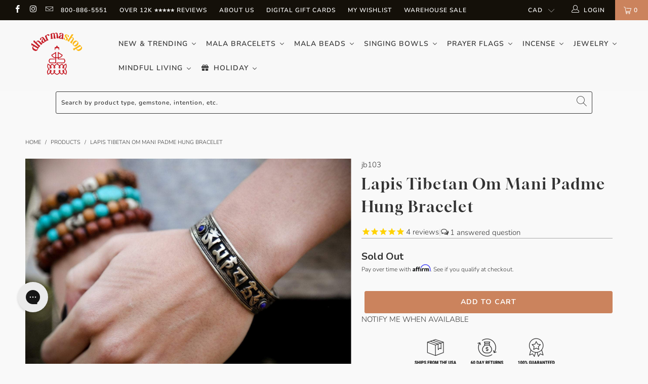

--- FILE ---
content_type: text/html; charset=utf-8
request_url: https://www.dharmashop.com/en-ca/products/lapis-tibetan-om-mani-padme-hung-bracelet
body_size: 89473
content:


 <!DOCTYPE html>
<html lang="en"> <head>
<!--LOOMI SDK-->
<!--DO NOT EDIT-->
<link rel="preconnect"  href="https://live.visually-io.com/" crossorigin data-em-disable>
<link rel="dns-prefetch" href="https://live.visually-io.com/" data-em-disable>
<script>
    (()=> {
        const env = 2;
        var store = "thedharmashop.myshopify.com";
        var alias = store.replace(".myshopify.com", "").replaceAll("-", "_").toUpperCase();
        var jitsuKey =  "js.11248494";
        window.loomi_ctx = {...(window.loomi_ctx || {}),storeAlias:alias,jitsuKey,env};
        
        
    
	
	var product = {};
	var variants = [];
	
	variants.push({id:14862598983,policy:"deny",price:3000,iq:0});
	
	product.variants = variants;
	product.oos = !false;
	product.price = 3000 ;
	window.loomi_ctx.current_product=product;
	window.loomi_ctx.productId=4370574855;
	window.loomi_ctx.variantId = 14862598983;
	
    })()
</script>
<link href="https://live.visually-io.com/cf/THEDHARMASHOP.js?k=js.11248494&e=2&s=THEDHARMASHOP" rel="preload" as="script" data-em-disable>
<link href="https://live.visually-io.com/cf/THEDHARMASHOP.js?k=js.11248494&e=2&s=THEDHARMASHOP" rel="preload" as="script" data-em-disable>
<link href="https://assets.visually.io/widgets/vsly-preact.min.js" rel="preload" as="script" data-em-disable>
<script data-vsly="preact2" type="text/javascript" src="https://assets.visually.io/widgets/vsly-preact.min.js" data-em-disable></script>
<script type="text/javascript" src="https://live.visually-io.com/cf/THEDHARMASHOP.js" data-em-disable></script>
<script type="text/javascript" src="https://live.visually-io.com/v/visually.js" data-em-disable></script>
<script defer type="text/javascript" src="https://live.visually-io.com/v/visually-a.js" data-em-disable></script>
<!--LOOMI SDK--> <!-- BEGIN PLERDY CODE -->
<script type="text/javascript" defer data-plerdy_code='1'>
    var _protocol="https:"==document.location.protocol?"https://":"http://";
    _site_hash_code = "c1edccd0dc56270e390a25f48c18028d",_suid=51929, plerdyScript=document.createElement("script");
    plerdyScript.setAttribute("defer",""),plerdyScript.dataset.plerdymainscript="plerdymainscript",
    plerdyScript.src="https://a.plerdy.com/public/js/click/main.js?v="+Math.random();
    var plerdymainscript=document.querySelector("[data-plerdymainscript='plerdymainscript']");
    plerdymainscript&&plerdymainscript.parentNode.removeChild(plerdymainscript);
    try{document.head.appendChild(plerdyScript)}catch(t){console.log(t,"unable add script tag")}
</script>
<!-- END PLERDY CODE --> <!-- BEGIN PLERDY A/B TESTING CODE -->
<script type="text/javascript">
    var _suid=51929;
</script>
<script async type="text/javascript" src="https://a.plerdy.com/public/js/click/plerdy_ab-min.js?v=5804220"></script>
  
<!-- END PLERDY A/B TESTING CODE --> <!-- BEGIN MerchantWidget Code -->
<script id='merchantWidgetScript'
        src="https://www.gstatic.com/shopping/merchant/merchantwidget.js"
        defer>
</script>
<script type="text/javascript">
  merchantWidgetScript.addEventListener('load', function () {
    merchantwidget.start({
     position: 'RIGHT_BOTTOM'
   });
  });
</script>
<!-- END MerchantWidget Code -- <script>
  !function(v,i,b,e,c,o){if(!v[c]){var s=v[c]=function(){s.process?s.process.apply(s,arguments):s.queue.push(arguments)};s.queue=[],s.b=1*new Date;var t=i.createElement(b);t.async=!0,t.src=e;var n=i.getElementsByTagName(b)[0];n.parentNode.insertBefore(t,n)}}(window,document,"script","https://s.vibe.co/vbpx.js","vbpx");
  vbpx('init','5B1lYQ');
  vbpx('event', 'page_view');
</script> <!-- anti-flicker snippet (recommended)  -->
<style>.async-hide { opacity: 0 !important}</style>
<script>(function(a,s,y,n,c,h,i,d,e){s.className+=' '+y;h.start=1*new Date;
h.end=i=function(){s.className=s.className.replace(RegExp(' ?'+y),'')};
(a[n]=a[n]||[]).hide=h;setTimeout(function(){i();h.end=null},c);h.timeout=c;
})(window,document.documentElement,'async-hide','dataLayer',4000,
{'OPT-N734858':true});</script><script src="https://www.googleoptimize.com/optimize.js?id=OPT-N734858"></script> <script type="text/javascript">
    (function(c,l,a,r,i,t,y){
        c[a]=c[a]||function(){(c[a].q=c[a].q||[]).push(arguments)};
        t=l.createElement(r);t.async=1;t.src="https://www.clarity.ms/tag/"+i;
        y=l.getElementsByTagName(r)[0];y.parentNode.insertBefore(t,y);
    })(window, document, "clarity", "script", "9uvboqisuh");
</script> <meta name="p:domain_verify" content="4e66f0f04fd9f7f5782d32299b940d02"/> <meta name="facebook-domain-verification" content="kzplh33ioyfp8zawzol87porugv8b6"> <meta name="ahrefs-site-verification" content="36a98ebcb08100a6a691b71589657e57b8bf3ce05c5555a5750e4c9e8b498365"> <meta name="facebook-domain-verification" content="77wbxj7me42yj5jkhle1lbxc5uhzjw" /> <!-- Infinite Options Faster Loading Script by ShopPad --> <script src="//d1liekpayvooaz.cloudfront.net/apps/customizery/customizery.js?shop=thedharmashop.myshopify.com"></script> <meta charset="utf-8"> <meta http-equiv="cleartype" content="on"> <meta name="robots" content="index,follow"> <!-- Mobile Specific Metas --> <meta name="HandheldFriendly" content="True"> <meta name="MobileOptimized" content="320"> <meta name="viewport" content="width=device-width,initial-scale=1"> <meta name="theme-color" content="#f9f9f9"> <title>
      Lapis Tibetan Om Mani Padme Hung Bracelet - DharmaShop</title> <link rel="preconnect dns-prefetch" href="https://fonts.shopifycdn.com" /> <link rel="preconnect dns-prefetch" href="https://cdn.shopify.com" /> <link rel="preconnect dns-prefetch" href="https://v.shopify.com" /> <link rel="preconnect dns-prefetch" href="https://cdn.shopifycloud.com" /> <link rel="stylesheet" href="https://cdnjs.cloudflare.com/ajax/libs/fancybox/3.5.6/jquery.fancybox.css"> <!-- Stylesheets for Turbo 4.2.1 --> <link href="//www.dharmashop.com/cdn/shop/t/54/assets/styles.scss.css?v=168523235394061521811762356733" rel="stylesheet" type="text/css" media="all" /> <link href="//www.dharmashop.com/cdn/shop/t/54/assets/voltage.css?v=41528806728368928761743688237" rel="stylesheet" type="text/css" media="all" /> <script>
      window.lazySizesConfig = window.lazySizesConfig || {};

      lazySizesConfig.expand = 300;
      lazySizesConfig.loadHidden = false;

      /*! lazysizes - v4.1.4 */
      !function(a,b){var c=b(a,a.document);a.lazySizes=c,"object"==typeof module&&module.exports&&(module.exports=c)}(window,function(a,b){"use strict";if(b.getElementsByClassName){var c,d,e=b.documentElement,f=a.Date,g=a.HTMLPictureElement,h="addEventListener",i="getAttribute",j=a[h],k=a.setTimeout,l=a.requestAnimationFrame||k,m=a.requestIdleCallback,n=/^picture$/i,o=["load","error","lazyincluded","_lazyloaded"],p={},q=Array.prototype.forEach,r=function(a,b){return p[b]||(p[b]=new RegExp("(\\s|^)"+b+"(\\s|$)")),p[b].test(a[i]("class")||"")&&p[b]},s=function(a,b){r(a,b)||a.setAttribute("class",(a[i]("class")||"").trim()+" "+b)},t=function(a,b){var c;(c=r(a,b))&&a.setAttribute("class",(a[i]("class")||"").replace(c," "))},u=function(a,b,c){var d=c?h:"removeEventListener";c&&u(a,b),o.forEach(function(c){a[d](c,b)})},v=function(a,d,e,f,g){var h=b.createEvent("Event");return e||(e={}),e.instance=c,h.initEvent(d,!f,!g),h.detail=e,a.dispatchEvent(h),h},w=function(b,c){var e;!g&&(e=a.picturefill||d.pf)?(c&&c.src&&!b[i]("srcset")&&b.setAttribute("srcset",c.src),e({reevaluate:!0,elements:[b]})):c&&c.src&&(b.src=c.src)},x=function(a,b){return(getComputedStyle(a,null)||{})[b]},y=function(a,b,c){for(c=c||a.offsetWidth;c<d.minSize&&b&&!a._lazysizesWidth;)c=b.offsetWidth,b=b.parentNode;return c},z=function(){var a,c,d=[],e=[],f=d,g=function(){var b=f;for(f=d.length?e:d,a=!0,c=!1;b.length;)b.shift()();a=!1},h=function(d,e){a&&!e?d.apply(this,arguments):(f.push(d),c||(c=!0,(b.hidden?k:l)(g)))};return h._lsFlush=g,h}(),A=function(a,b){return b?function(){z(a)}:function(){var b=this,c=arguments;z(function(){a.apply(b,c)})}},B=function(a){var b,c=0,e=d.throttleDelay,g=d.ricTimeout,h=function(){b=!1,c=f.now(),a()},i=m&&g>49?function(){m(h,{timeout:g}),g!==d.ricTimeout&&(g=d.ricTimeout)}:A(function(){k(h)},!0);return function(a){var d;(a=a===!0)&&(g=33),b||(b=!0,d=e-(f.now()-c),0>d&&(d=0),a||9>d?i():k(i,d))}},C=function(a){var b,c,d=99,e=function(){b=null,a()},g=function(){var a=f.now()-c;d>a?k(g,d-a):(m||e)(e)};return function(){c=f.now(),b||(b=k(g,d))}};!function(){var b,c={lazyClass:"lazyload",loadedClass:"lazyloaded",loadingClass:"lazyloading",preloadClass:"lazypreload",errorClass:"lazyerror",autosizesClass:"lazyautosizes",srcAttr:"data-src",srcsetAttr:"data-srcset",sizesAttr:"data-sizes",minSize:40,customMedia:{},init:!0,expFactor:1.5,hFac:.8,loadMode:2,loadHidden:!0,ricTimeout:0,throttleDelay:125};d=a.lazySizesConfig||a.lazysizesConfig||{};for(b in c)b in d||(d[b]=c[b]);a.lazySizesConfig=d,k(function(){d.init&&F()})}();var D=function(){var g,l,m,o,p,y,D,F,G,H,I,J,K,L,M=/^img$/i,N=/^iframe$/i,O="onscroll"in a&&!/(gle|ing)bot/.test(navigator.userAgent),P=0,Q=0,R=0,S=-1,T=function(a){R--,a&&a.target&&u(a.target,T),(!a||0>R||!a.target)&&(R=0)},U=function(a,c){var d,f=a,g="hidden"==x(b.body,"visibility")||"hidden"!=x(a.parentNode,"visibility")&&"hidden"!=x(a,"visibility");for(F-=c,I+=c,G-=c,H+=c;g&&(f=f.offsetParent)&&f!=b.body&&f!=e;)g=(x(f,"opacity")||1)>0,g&&"visible"!=x(f,"overflow")&&(d=f.getBoundingClientRect(),g=H>d.left&&G<d.right&&I>d.top-1&&F<d.bottom+1);return g},V=function(){var a,f,h,j,k,m,n,p,q,r=c.elements;if((o=d.loadMode)&&8>R&&(a=r.length)){f=0,S++,null==K&&("expand"in d||(d.expand=e.clientHeight>500&&e.clientWidth>500?500:370),J=d.expand,K=J*d.expFactor),K>Q&&1>R&&S>2&&o>2&&!b.hidden?(Q=K,S=0):Q=o>1&&S>1&&6>R?J:P;for(;a>f;f++)if(r[f]&&!r[f]._lazyRace)if(O)if((p=r[f][i]("data-expand"))&&(m=1*p)||(m=Q),q!==m&&(y=innerWidth+m*L,D=innerHeight+m,n=-1*m,q=m),h=r[f].getBoundingClientRect(),(I=h.bottom)>=n&&(F=h.top)<=D&&(H=h.right)>=n*L&&(G=h.left)<=y&&(I||H||G||F)&&(d.loadHidden||"hidden"!=x(r[f],"visibility"))&&(l&&3>R&&!p&&(3>o||4>S)||U(r[f],m))){if(ba(r[f]),k=!0,R>9)break}else!k&&l&&!j&&4>R&&4>S&&o>2&&(g[0]||d.preloadAfterLoad)&&(g[0]||!p&&(I||H||G||F||"auto"!=r[f][i](d.sizesAttr)))&&(j=g[0]||r[f]);else ba(r[f]);j&&!k&&ba(j)}},W=B(V),X=function(a){s(a.target,d.loadedClass),t(a.target,d.loadingClass),u(a.target,Z),v(a.target,"lazyloaded")},Y=A(X),Z=function(a){Y({target:a.target})},$=function(a,b){try{a.contentWindow.location.replace(b)}catch(c){a.src=b}},_=function(a){var b,c=a[i](d.srcsetAttr);(b=d.customMedia[a[i]("data-media")||a[i]("media")])&&a.setAttribute("media",b),c&&a.setAttribute("srcset",c)},aa=A(function(a,b,c,e,f){var g,h,j,l,o,p;(o=v(a,"lazybeforeunveil",b)).defaultPrevented||(e&&(c?s(a,d.autosizesClass):a.setAttribute("sizes",e)),h=a[i](d.srcsetAttr),g=a[i](d.srcAttr),f&&(j=a.parentNode,l=j&&n.test(j.nodeName||"")),p=b.firesLoad||"src"in a&&(h||g||l),o={target:a},p&&(u(a,T,!0),clearTimeout(m),m=k(T,2500),s(a,d.loadingClass),u(a,Z,!0)),l&&q.call(j.getElementsByTagName("source"),_),h?a.setAttribute("srcset",h):g&&!l&&(N.test(a.nodeName)?$(a,g):a.src=g),f&&(h||l)&&w(a,{src:g})),a._lazyRace&&delete a._lazyRace,t(a,d.lazyClass),z(function(){(!p||a.complete&&a.naturalWidth>1)&&(p?T(o):R--,X(o))},!0)}),ba=function(a){var b,c=M.test(a.nodeName),e=c&&(a[i](d.sizesAttr)||a[i]("sizes")),f="auto"==e;(!f&&l||!c||!a[i]("src")&&!a.srcset||a.complete||r(a,d.errorClass)||!r(a,d.lazyClass))&&(b=v(a,"lazyunveilread").detail,f&&E.updateElem(a,!0,a.offsetWidth),a._lazyRace=!0,R++,aa(a,b,f,e,c))},ca=function(){if(!l){if(f.now()-p<999)return void k(ca,999);var a=C(function(){d.loadMode=3,W()});l=!0,d.loadMode=3,W(),j("scroll",function(){3==d.loadMode&&(d.loadMode=2),a()},!0)}};return{_:function(){p=f.now(),c.elements=b.getElementsByClassName(d.lazyClass),g=b.getElementsByClassName(d.lazyClass+" "+d.preloadClass),L=d.hFac,j("scroll",W,!0),j("resize",W,!0),a.MutationObserver?new MutationObserver(W).observe(e,{childList:!0,subtree:!0,attributes:!0}):(e[h]("DOMNodeInserted",W,!0),e[h]("DOMAttrModified",W,!0),setInterval(W,999)),j("hashchange",W,!0),["focus","mouseover","click","load","transitionend","animationend","webkitAnimationEnd"].forEach(function(a){b[h](a,W,!0)}),/d$|^c/.test(b.readyState)?ca():(j("load",ca),b[h]("DOMContentLoaded",W),k(ca,2e4)),c.elements.length?(V(),z._lsFlush()):W()},checkElems:W,unveil:ba}}(),E=function(){var a,c=A(function(a,b,c,d){var e,f,g;if(a._lazysizesWidth=d,d+="px",a.setAttribute("sizes",d),n.test(b.nodeName||""))for(e=b.getElementsByTagName("source"),f=0,g=e.length;g>f;f++)e[f].setAttribute("sizes",d);c.detail.dataAttr||w(a,c.detail)}),e=function(a,b,d){var e,f=a.parentNode;f&&(d=y(a,f,d),e=v(a,"lazybeforesizes",{width:d,dataAttr:!!b}),e.defaultPrevented||(d=e.detail.width,d&&d!==a._lazysizesWidth&&c(a,f,e,d)))},f=function(){var b,c=a.length;if(c)for(b=0;c>b;b++)e(a[b])},g=C(f);return{_:function(){a=b.getElementsByClassName(d.autosizesClass),j("resize",g)},checkElems:g,updateElem:e}}(),F=function(){F.i||(F.i=!0,E._(),D._())};return c={cfg:d,autoSizer:E,loader:D,init:F,uP:w,aC:s,rC:t,hC:r,fire:v,gW:y,rAF:z}}});

      /*! lazysizes - v4.1.4 */
      !function(a,b){var c=function(){b(a.lazySizes),a.removeEventListener("lazyunveilread",c,!0)};b=b.bind(null,a,a.document),"object"==typeof module&&module.exports?b(require("lazysizes")):a.lazySizes?c():a.addEventListener("lazyunveilread",c,!0)}(window,function(a,b,c){"use strict";function d(){this.ratioElems=b.getElementsByClassName("lazyaspectratio"),this._setupEvents(),this.processImages()}if(a.addEventListener){var e,f,g,h=Array.prototype.forEach,i=/^picture$/i,j="data-aspectratio",k="img["+j+"]",l=function(b){return a.matchMedia?(l=function(a){return!a||(matchMedia(a)||{}).matches})(b):a.Modernizr&&Modernizr.mq?!b||Modernizr.mq(b):!b},m=c.aC,n=c.rC,o=c.cfg;d.prototype={_setupEvents:function(){var a=this,c=function(b){b.naturalWidth<36?a.addAspectRatio(b,!0):a.removeAspectRatio(b,!0)},d=function(){a.processImages()};b.addEventListener("load",function(a){a.target.getAttribute&&a.target.getAttribute(j)&&c(a.target)},!0),addEventListener("resize",function(){var b,d=function(){h.call(a.ratioElems,c)};return function(){clearTimeout(b),b=setTimeout(d,99)}}()),b.addEventListener("DOMContentLoaded",d),addEventListener("load",d)},processImages:function(a){var c,d;a||(a=b),c="length"in a&&!a.nodeName?a:a.querySelectorAll(k);for(d=0;d<c.length;d++)c[d].naturalWidth>36?this.removeAspectRatio(c[d]):this.addAspectRatio(c[d])},getSelectedRatio:function(a){var b,c,d,e,f,g=a.parentNode;if(g&&i.test(g.nodeName||""))for(d=g.getElementsByTagName("source"),b=0,c=d.length;c>b;b++)if(e=d[b].getAttribute("data-media")||d[b].getAttribute("media"),o.customMedia[e]&&(e=o.customMedia[e]),l(e)){f=d[b].getAttribute(j);break}return f||a.getAttribute(j)||""},parseRatio:function(){var a=/^\s*([+\d\.]+)(\s*[\/x]\s*([+\d\.]+))?\s*$/,b={};return function(c){var d;return!b[c]&&(d=c.match(a))&&(d[3]?b[c]=d[1]/d[3]:b[c]=1*d[1]),b[c]}}(),addAspectRatio:function(b,c){var d,e=b.offsetWidth,f=b.offsetHeight;return c||m(b,"lazyaspectratio"),36>e&&0>=f?void((e||f&&a.console)&&console.log("Define width or height of image, so we can calculate the other dimension")):(d=this.getSelectedRatio(b),d=this.parseRatio(d),void(d&&(e?b.style.height=e/d+"px":b.style.width=f*d+"px")))},removeAspectRatio:function(a){n(a,"lazyaspectratio"),a.style.height="",a.style.width="",a.removeAttribute(j)}},f=function(){g=a.jQuery||a.Zepto||a.shoestring||a.$,g&&g.fn&&!g.fn.imageRatio&&g.fn.filter&&g.fn.add&&g.fn.find?g.fn.imageRatio=function(){return e.processImages(this.find(k).add(this.filter(k))),this}:g=!1},f(),setTimeout(f),e=new d,a.imageRatio=e,"object"==typeof module&&module.exports?module.exports=e:"function"==typeof define&&define.amd&&define(e)}});

        /*! lazysizes - v4.1.5 */
        !function(a,b){var c=function(){b(a.lazySizes),a.removeEventListener("lazyunveilread",c,!0)};b=b.bind(null,a,a.document),"object"==typeof module&&module.exports?b(require("lazysizes")):a.lazySizes?c():a.addEventListener("lazyunveilread",c,!0)}(window,function(a,b,c){"use strict";if(a.addEventListener){var d=/\s+/g,e=/\s*\|\s+|\s+\|\s*/g,f=/^(.+?)(?:\s+\[\s*(.+?)\s*\])(?:\s+\[\s*(.+?)\s*\])?$/,g=/^\s*\(*\s*type\s*:\s*(.+?)\s*\)*\s*$/,h=/\(|\)|'/,i={contain:1,cover:1},j=function(a){var b=c.gW(a,a.parentNode);return(!a._lazysizesWidth||b>a._lazysizesWidth)&&(a._lazysizesWidth=b),a._lazysizesWidth},k=function(a){var b;return b=(getComputedStyle(a)||{getPropertyValue:function(){}}).getPropertyValue("background-size"),!i[b]&&i[a.style.backgroundSize]&&(b=a.style.backgroundSize),b},l=function(a,b){if(b){var c=b.match(g);c&&c[1]?a.setAttribute("type",c[1]):a.setAttribute("media",lazySizesConfig.customMedia[b]||b)}},m=function(a,c,g){var h=b.createElement("picture"),i=c.getAttribute(lazySizesConfig.sizesAttr),j=c.getAttribute("data-ratio"),k=c.getAttribute("data-optimumx");c._lazybgset&&c._lazybgset.parentNode==c&&c.removeChild(c._lazybgset),Object.defineProperty(g,"_lazybgset",{value:c,writable:!0}),Object.defineProperty(c,"_lazybgset",{value:h,writable:!0}),a=a.replace(d," ").split(e),h.style.display="none",g.className=lazySizesConfig.lazyClass,1!=a.length||i||(i="auto"),a.forEach(function(a){var c,d=b.createElement("source");i&&"auto"!=i&&d.setAttribute("sizes",i),(c=a.match(f))?(d.setAttribute(lazySizesConfig.srcsetAttr,c[1]),l(d,c[2]),l(d,c[3])):d.setAttribute(lazySizesConfig.srcsetAttr,a),h.appendChild(d)}),i&&(g.setAttribute(lazySizesConfig.sizesAttr,i),c.removeAttribute(lazySizesConfig.sizesAttr),c.removeAttribute("sizes")),k&&g.setAttribute("data-optimumx",k),j&&g.setAttribute("data-ratio",j),h.appendChild(g),c.appendChild(h)},n=function(a){if(a.target._lazybgset){var b=a.target,d=b._lazybgset,e=b.currentSrc||b.src;if(e){var f=c.fire(d,"bgsetproxy",{src:e,useSrc:h.test(e)?JSON.stringify(e):e});f.defaultPrevented||(d.style.backgroundImage="url("+f.detail.useSrc+")")}b._lazybgsetLoading&&(c.fire(d,"_lazyloaded",{},!1,!0),delete b._lazybgsetLoading)}};addEventListener("lazybeforeunveil",function(a){var d,e,f;!a.defaultPrevented&&(d=a.target.getAttribute("data-bgset"))&&(f=a.target,e=b.createElement("img"),e.alt="",e._lazybgsetLoading=!0,a.detail.firesLoad=!0,m(d,f,e),setTimeout(function(){c.loader.unveil(e),c.rAF(function(){c.fire(e,"_lazyloaded",{},!0,!0),e.complete&&n({target:e})})}))}),b.addEventListener("load",n,!0),a.addEventListener("lazybeforesizes",function(a){if(a.detail.instance==c&&a.target._lazybgset&&a.detail.dataAttr){var b=a.target._lazybgset,d=k(b);i[d]&&(a.target._lazysizesParentFit=d,c.rAF(function(){a.target.setAttribute("data-parent-fit",d),a.target._lazysizesParentFit&&delete a.target._lazysizesParentFit}))}},!0),b.documentElement.addEventListener("lazybeforesizes",function(a){!a.defaultPrevented&&a.target._lazybgset&&a.detail.instance==c&&(a.detail.width=j(a.target._lazybgset))})}});</script> <meta name="description" content="A beautifully made silver plated bracelet with lapis stones and detailed filagree designs.  Features the mantra, Om Mani Padme Hum, in Tibetan script. 1/3 inch wide, adjustable.  Handmade in Nepal." /> <link rel="shortcut icon" type="image/x-icon" href="//www.dharmashop.com/cdn/shop/files/Untitled_design_40_180x180.png?v=1737804629"> <link rel="apple-touch-icon" href="//www.dharmashop.com/cdn/shop/files/Untitled_design_40_180x180.png?v=1737804629"/> <link rel="apple-touch-icon" sizes="57x57" href="//www.dharmashop.com/cdn/shop/files/Untitled_design_40_57x57.png?v=1737804629"/> <link rel="apple-touch-icon" sizes="60x60" href="//www.dharmashop.com/cdn/shop/files/Untitled_design_40_60x60.png?v=1737804629"/> <link rel="apple-touch-icon" sizes="72x72" href="//www.dharmashop.com/cdn/shop/files/Untitled_design_40_72x72.png?v=1737804629"/> <link rel="apple-touch-icon" sizes="76x76" href="//www.dharmashop.com/cdn/shop/files/Untitled_design_40_76x76.png?v=1737804629"/> <link rel="apple-touch-icon" sizes="114x114" href="//www.dharmashop.com/cdn/shop/files/Untitled_design_40_114x114.png?v=1737804629"/> <link rel="apple-touch-icon" sizes="180x180" href="//www.dharmashop.com/cdn/shop/files/Untitled_design_40_180x180.png?v=1737804629"/> <link rel="apple-touch-icon" sizes="228x228" href="//www.dharmashop.com/cdn/shop/files/Untitled_design_40_228x228.png?v=1737804629"/> <link rel="canonical" href="https://www.dharmashop.com/en-ca/products/lapis-tibetan-om-mani-padme-hung-bracelet" /> <script>window.performance && window.performance.mark && window.performance.mark('shopify.content_for_header.start');</script><meta id="shopify-digital-wallet" name="shopify-digital-wallet" content="/11248494/digital_wallets/dialog">
<meta name="shopify-checkout-api-token" content="f17b94ca082f77758efc3198e877fcbe">
<meta id="in-context-paypal-metadata" data-shop-id="11248494" data-venmo-supported="false" data-environment="production" data-locale="en_US" data-paypal-v4="true" data-currency="CAD">
<link rel="alternate" hreflang="x-default" href="https://www.dharmashop.com/products/lapis-tibetan-om-mani-padme-hung-bracelet">
<link rel="alternate" hreflang="en-CA" href="https://www.dharmashop.com/en-ca/products/lapis-tibetan-om-mani-padme-hung-bracelet">
<link rel="alternate" hreflang="en-US" href="https://www.dharmashop.com/products/lapis-tibetan-om-mani-padme-hung-bracelet">
<link rel="alternate" hreflang="es-US" href="https://www.dharmashop.com/es/products/lapis-tibetan-om-mani-padme-hung-bracelet">
<link rel="alternate" hreflang="de-US" href="https://www.dharmashop.com/de/products/lapis-tibetan-om-mani-padme-hung-bracelet">
<link rel="alternate" type="application/json+oembed" href="https://www.dharmashop.com/en-ca/products/lapis-tibetan-om-mani-padme-hung-bracelet.oembed">
<script async="async" src="/checkouts/internal/preloads.js?locale=en-CA"></script>
<link rel="preconnect" href="https://shop.app" crossorigin="anonymous">
<script async="async" src="https://shop.app/checkouts/internal/preloads.js?locale=en-CA&shop_id=11248494" crossorigin="anonymous"></script>
<script id="apple-pay-shop-capabilities" type="application/json">{"shopId":11248494,"countryCode":"US","currencyCode":"CAD","merchantCapabilities":["supports3DS"],"merchantId":"gid:\/\/shopify\/Shop\/11248494","merchantName":"DharmaShop","requiredBillingContactFields":["postalAddress","email"],"requiredShippingContactFields":["postalAddress","email"],"shippingType":"shipping","supportedNetworks":["visa","masterCard","amex","discover","elo","jcb"],"total":{"type":"pending","label":"DharmaShop","amount":"1.00"},"shopifyPaymentsEnabled":true,"supportsSubscriptions":true}</script>
<script id="shopify-features" type="application/json">{"accessToken":"f17b94ca082f77758efc3198e877fcbe","betas":["rich-media-storefront-analytics"],"domain":"www.dharmashop.com","predictiveSearch":true,"shopId":11248494,"locale":"en"}</script>
<script>var Shopify = Shopify || {};
Shopify.shop = "thedharmashop.myshopify.com";
Shopify.locale = "en";
Shopify.currency = {"active":"CAD","rate":"1.41061655"};
Shopify.country = "CA";
Shopify.theme = {"name":"dharmashop.com\/main","id":120531746862,"schema_name":"Turbo","schema_version":"4.2.1","theme_store_id":null,"role":"main"};
Shopify.theme.handle = "null";
Shopify.theme.style = {"id":null,"handle":null};
Shopify.cdnHost = "www.dharmashop.com/cdn";
Shopify.routes = Shopify.routes || {};
Shopify.routes.root = "/en-ca/";</script>
<script type="module">!function(o){(o.Shopify=o.Shopify||{}).modules=!0}(window);</script>
<script>!function(o){function n(){var o=[];function n(){o.push(Array.prototype.slice.apply(arguments))}return n.q=o,n}var t=o.Shopify=o.Shopify||{};t.loadFeatures=n(),t.autoloadFeatures=n()}(window);</script>
<script>
  window.ShopifyPay = window.ShopifyPay || {};
  window.ShopifyPay.apiHost = "shop.app\/pay";
  window.ShopifyPay.redirectState = null;
</script>
<script id="shop-js-analytics" type="application/json">{"pageType":"product"}</script>
<script defer="defer" async type="module" src="//www.dharmashop.com/cdn/shopifycloud/shop-js/modules/v2/client.init-shop-cart-sync_IZsNAliE.en.esm.js"></script>
<script defer="defer" async type="module" src="//www.dharmashop.com/cdn/shopifycloud/shop-js/modules/v2/chunk.common_0OUaOowp.esm.js"></script>
<script type="module">
  await import("//www.dharmashop.com/cdn/shopifycloud/shop-js/modules/v2/client.init-shop-cart-sync_IZsNAliE.en.esm.js");
await import("//www.dharmashop.com/cdn/shopifycloud/shop-js/modules/v2/chunk.common_0OUaOowp.esm.js");

  window.Shopify.SignInWithShop?.initShopCartSync?.({"fedCMEnabled":true,"windoidEnabled":true});

</script>
<script>
  window.Shopify = window.Shopify || {};
  if (!window.Shopify.featureAssets) window.Shopify.featureAssets = {};
  window.Shopify.featureAssets['shop-js'] = {"shop-cart-sync":["modules/v2/client.shop-cart-sync_DLOhI_0X.en.esm.js","modules/v2/chunk.common_0OUaOowp.esm.js"],"init-fed-cm":["modules/v2/client.init-fed-cm_C6YtU0w6.en.esm.js","modules/v2/chunk.common_0OUaOowp.esm.js"],"shop-button":["modules/v2/client.shop-button_BCMx7GTG.en.esm.js","modules/v2/chunk.common_0OUaOowp.esm.js"],"shop-cash-offers":["modules/v2/client.shop-cash-offers_BT26qb5j.en.esm.js","modules/v2/chunk.common_0OUaOowp.esm.js","modules/v2/chunk.modal_CGo_dVj3.esm.js"],"init-windoid":["modules/v2/client.init-windoid_B9PkRMql.en.esm.js","modules/v2/chunk.common_0OUaOowp.esm.js"],"init-shop-email-lookup-coordinator":["modules/v2/client.init-shop-email-lookup-coordinator_DZkqjsbU.en.esm.js","modules/v2/chunk.common_0OUaOowp.esm.js"],"shop-toast-manager":["modules/v2/client.shop-toast-manager_Di2EnuM7.en.esm.js","modules/v2/chunk.common_0OUaOowp.esm.js"],"shop-login-button":["modules/v2/client.shop-login-button_BtqW_SIO.en.esm.js","modules/v2/chunk.common_0OUaOowp.esm.js","modules/v2/chunk.modal_CGo_dVj3.esm.js"],"avatar":["modules/v2/client.avatar_BTnouDA3.en.esm.js"],"pay-button":["modules/v2/client.pay-button_CWa-C9R1.en.esm.js","modules/v2/chunk.common_0OUaOowp.esm.js"],"init-shop-cart-sync":["modules/v2/client.init-shop-cart-sync_IZsNAliE.en.esm.js","modules/v2/chunk.common_0OUaOowp.esm.js"],"init-customer-accounts":["modules/v2/client.init-customer-accounts_DenGwJTU.en.esm.js","modules/v2/client.shop-login-button_BtqW_SIO.en.esm.js","modules/v2/chunk.common_0OUaOowp.esm.js","modules/v2/chunk.modal_CGo_dVj3.esm.js"],"init-shop-for-new-customer-accounts":["modules/v2/client.init-shop-for-new-customer-accounts_JdHXxpS9.en.esm.js","modules/v2/client.shop-login-button_BtqW_SIO.en.esm.js","modules/v2/chunk.common_0OUaOowp.esm.js","modules/v2/chunk.modal_CGo_dVj3.esm.js"],"init-customer-accounts-sign-up":["modules/v2/client.init-customer-accounts-sign-up_D6__K_p8.en.esm.js","modules/v2/client.shop-login-button_BtqW_SIO.en.esm.js","modules/v2/chunk.common_0OUaOowp.esm.js","modules/v2/chunk.modal_CGo_dVj3.esm.js"],"checkout-modal":["modules/v2/client.checkout-modal_C_ZQDY6s.en.esm.js","modules/v2/chunk.common_0OUaOowp.esm.js","modules/v2/chunk.modal_CGo_dVj3.esm.js"],"shop-follow-button":["modules/v2/client.shop-follow-button_XetIsj8l.en.esm.js","modules/v2/chunk.common_0OUaOowp.esm.js","modules/v2/chunk.modal_CGo_dVj3.esm.js"],"lead-capture":["modules/v2/client.lead-capture_DvA72MRN.en.esm.js","modules/v2/chunk.common_0OUaOowp.esm.js","modules/v2/chunk.modal_CGo_dVj3.esm.js"],"shop-login":["modules/v2/client.shop-login_ClXNxyh6.en.esm.js","modules/v2/chunk.common_0OUaOowp.esm.js","modules/v2/chunk.modal_CGo_dVj3.esm.js"],"payment-terms":["modules/v2/client.payment-terms_CNlwjfZz.en.esm.js","modules/v2/chunk.common_0OUaOowp.esm.js","modules/v2/chunk.modal_CGo_dVj3.esm.js"]};
</script>
<script>(function() {
  var isLoaded = false;
  function asyncLoad() {
    if (isLoaded) return;
    isLoaded = true;
    var urls = ["\/\/social-login.oxiapps.com\/api\/init?vt=928350\u0026shop=thedharmashop.myshopify.com","https:\/\/d23dclunsivw3h.cloudfront.net\/redirect-app.js?shop=thedharmashop.myshopify.com","https:\/\/cdn.shopify.com\/s\/files\/1\/1124\/8494\/t\/54\/assets\/affirmShopify.js?v=1649181819\u0026shop=thedharmashop.myshopify.com","https:\/\/config.gorgias.chat\/bundle-loader\/01GYCCSV17ZABKNJY15E4HYWDM?source=shopify1click\u0026shop=thedharmashop.myshopify.com","https:\/\/api.fastbundle.co\/scripts\/src.js?shop=thedharmashop.myshopify.com","https:\/\/reconvert-cdn.com\/assets\/js\/store_reconvert_node.js?v=2\u0026scid=NzEyNWIyNjI0NDJhY2VhZDAzY2JhYTdiZGE2MzhjMjIuMjVjZjRhMzIzMzI3MGZhODk2MDFjYjhiODcyM2IwYTY=\u0026shop=thedharmashop.myshopify.com","https:\/\/reconvert-cdn.com\/assets\/js\/reconvert_script_tags.mini.js?scid=NzEyNWIyNjI0NDJhY2VhZDAzY2JhYTdiZGE2MzhjMjIuMjVjZjRhMzIzMzI3MGZhODk2MDFjYjhiODcyM2IwYTY=\u0026shop=thedharmashop.myshopify.com","https:\/\/cdn.nfcube.com\/instafeed-4950e3d14f0257fd420b804a7c35b640.js?shop=thedharmashop.myshopify.com","https:\/\/searchanise-ef84.kxcdn.com\/widgets\/shopify\/init.js?a=3D2E6D2r4t\u0026shop=thedharmashop.myshopify.com","https:\/\/cdn.9gtb.com\/loader.js?g_cvt_id=4242aa18-e336-48d5-a2c0-cf960c0af9e2\u0026shop=thedharmashop.myshopify.com"];
    for (var i = 0; i <urls.length; i++) {
      var s = document.createElement('script');
      s.type = 'text/javascript';
      s.async = true;
      s.src = urls[i];
      var x = document.getElementsByTagName('script')[0];
      x.parentNode.insertBefore(s, x);
    }
  };
  if(window.attachEvent) {
    window.attachEvent('onload', asyncLoad);
  } else {
    window.addEventListener('load', asyncLoad, false);
  }
})();</script>
<script id="__st">var __st={"a":11248494,"offset":-18000,"reqid":"ee504a9a-75df-4c18-bc01-b06d4df313a8-1768525799","pageurl":"www.dharmashop.com\/en-ca\/products\/lapis-tibetan-om-mani-padme-hung-bracelet","u":"b4506e9f6f20","p":"product","rtyp":"product","rid":4370574855};</script>
<script>window.ShopifyPaypalV4VisibilityTracking = true;</script>
<script id="captcha-bootstrap">!function(){'use strict';const t='contact',e='account',n='new_comment',o=[[t,t],['blogs',n],['comments',n],[t,'customer']],c=[[e,'customer_login'],[e,'guest_login'],[e,'recover_customer_password'],[e,'create_customer']],r=t=>t.map((([t,e])=>`form[action*='/${t}']:not([data-nocaptcha='true']) input[name='form_type'][value='${e}']`)).join(','),a=t=>()=>t?[...document.querySelectorAll(t)].map((t=>t.form)):[];function s(){const t=[...o],e=r(t);return a(e)}const i='password',u='form_key',d=['recaptcha-v3-token','g-recaptcha-response','h-captcha-response',i],f=()=>{try{return window.sessionStorage}catch{return}},m='__shopify_v',_=t=>t.elements[u];function p(t,e,n=!1){try{const o=window.sessionStorage,c=JSON.parse(o.getItem(e)),{data:r}=function(t){const{data:e,action:n}=t;return t[m]||n?{data:e,action:n}:{data:t,action:n}}(c);for(const[e,n]of Object.entries(r))t.elements[e]&&(t.elements[e].value=n);n&&o.removeItem(e)}catch(o){console.error('form repopulation failed',{error:o})}}const l='form_type',E='cptcha';function T(t){t.dataset[E]=!0}const w=window,h=w.document,L='Shopify',v='ce_forms',y='captcha';let A=!1;((t,e)=>{const n=(g='f06e6c50-85a8-45c8-87d0-21a2b65856fe',I='https://cdn.shopify.com/shopifycloud/storefront-forms-hcaptcha/ce_storefront_forms_captcha_hcaptcha.v1.5.2.iife.js',D={infoText:'Protected by hCaptcha',privacyText:'Privacy',termsText:'Terms'},(t,e,n)=>{const o=w[L][v],c=o.bindForm;if(c)return c(t,g,e,D).then(n);var r;o.q.push([[t,g,e,D],n]),r=I,A||(h.body.append(Object.assign(h.createElement('script'),{id:'captcha-provider',async:!0,src:r})),A=!0)});var g,I,D;w[L]=w[L]||{},w[L][v]=w[L][v]||{},w[L][v].q=[],w[L][y]=w[L][y]||{},w[L][y].protect=function(t,e){n(t,void 0,e),T(t)},Object.freeze(w[L][y]),function(t,e,n,w,h,L){const[v,y,A,g]=function(t,e,n){const i=e?o:[],u=t?c:[],d=[...i,...u],f=r(d),m=r(i),_=r(d.filter((([t,e])=>n.includes(e))));return[a(f),a(m),a(_),s()]}(w,h,L),I=t=>{const e=t.target;return e instanceof HTMLFormElement?e:e&&e.form},D=t=>v().includes(t);t.addEventListener('submit',(t=>{const e=I(t);if(!e)return;const n=D(e)&&!e.dataset.hcaptchaBound&&!e.dataset.recaptchaBound,o=_(e),c=g().includes(e)&&(!o||!o.value);(n||c)&&t.preventDefault(),c&&!n&&(function(t){try{if(!f())return;!function(t){const e=f();if(!e)return;const n=_(t);if(!n)return;const o=n.value;o&&e.removeItem(o)}(t);const e=Array.from(Array(32),(()=>Math.random().toString(36)[2])).join('');!function(t,e){_(t)||t.append(Object.assign(document.createElement('input'),{type:'hidden',name:u})),t.elements[u].value=e}(t,e),function(t,e){const n=f();if(!n)return;const o=[...t.querySelectorAll(`input[type='${i}']`)].map((({name:t})=>t)),c=[...d,...o],r={};for(const[a,s]of new FormData(t).entries())c.includes(a)||(r[a]=s);n.setItem(e,JSON.stringify({[m]:1,action:t.action,data:r}))}(t,e)}catch(e){console.error('failed to persist form',e)}}(e),e.submit())}));const S=(t,e)=>{t&&!t.dataset[E]&&(n(t,e.some((e=>e===t))),T(t))};for(const o of['focusin','change'])t.addEventListener(o,(t=>{const e=I(t);D(e)&&S(e,y())}));const B=e.get('form_key'),M=e.get(l),P=B&&M;t.addEventListener('DOMContentLoaded',(()=>{const t=y();if(P)for(const e of t)e.elements[l].value===M&&p(e,B);[...new Set([...A(),...v().filter((t=>'true'===t.dataset.shopifyCaptcha))])].forEach((e=>S(e,t)))}))}(h,new URLSearchParams(w.location.search),n,t,e,['guest_login'])})(!1,!0)}();</script>
<script integrity="sha256-4kQ18oKyAcykRKYeNunJcIwy7WH5gtpwJnB7kiuLZ1E=" data-source-attribution="shopify.loadfeatures" defer="defer" src="//www.dharmashop.com/cdn/shopifycloud/storefront/assets/storefront/load_feature-a0a9edcb.js" crossorigin="anonymous"></script>
<script crossorigin="anonymous" defer="defer" src="//www.dharmashop.com/cdn/shopifycloud/storefront/assets/shopify_pay/storefront-65b4c6d7.js?v=20250812"></script>
<script data-source-attribution="shopify.dynamic_checkout.dynamic.init">var Shopify=Shopify||{};Shopify.PaymentButton=Shopify.PaymentButton||{isStorefrontPortableWallets:!0,init:function(){window.Shopify.PaymentButton.init=function(){};var t=document.createElement("script");t.src="https://www.dharmashop.com/cdn/shopifycloud/portable-wallets/latest/portable-wallets.en.js",t.type="module",document.head.appendChild(t)}};
</script>
<script data-source-attribution="shopify.dynamic_checkout.buyer_consent">
  function portableWalletsHideBuyerConsent(e){var t=document.getElementById("shopify-buyer-consent"),n=document.getElementById("shopify-subscription-policy-button");t&&n&&(t.classList.add("hidden"),t.setAttribute("aria-hidden","true"),n.removeEventListener("click",e))}function portableWalletsShowBuyerConsent(e){var t=document.getElementById("shopify-buyer-consent"),n=document.getElementById("shopify-subscription-policy-button");t&&n&&(t.classList.remove("hidden"),t.removeAttribute("aria-hidden"),n.addEventListener("click",e))}window.Shopify?.PaymentButton&&(window.Shopify.PaymentButton.hideBuyerConsent=portableWalletsHideBuyerConsent,window.Shopify.PaymentButton.showBuyerConsent=portableWalletsShowBuyerConsent);
</script>
<script data-source-attribution="shopify.dynamic_checkout.cart.bootstrap">document.addEventListener("DOMContentLoaded",(function(){function t(){return document.querySelector("shopify-accelerated-checkout-cart, shopify-accelerated-checkout")}if(t())Shopify.PaymentButton.init();else{new MutationObserver((function(e,n){t()&&(Shopify.PaymentButton.init(),n.disconnect())})).observe(document.body,{childList:!0,subtree:!0})}}));
</script>
<script id='scb4127' type='text/javascript' async='' src='https://www.dharmashop.com/cdn/shopifycloud/privacy-banner/storefront-banner.js'></script><link id="shopify-accelerated-checkout-styles" rel="stylesheet" media="screen" href="https://www.dharmashop.com/cdn/shopifycloud/portable-wallets/latest/accelerated-checkout-backwards-compat.css" crossorigin="anonymous">
<style id="shopify-accelerated-checkout-cart">
        #shopify-buyer-consent {
  margin-top: 1em;
  display: inline-block;
  width: 100%;
}

#shopify-buyer-consent.hidden {
  display: none;
}

#shopify-subscription-policy-button {
  background: none;
  border: none;
  padding: 0;
  text-decoration: underline;
  font-size: inherit;
  cursor: pointer;
}

#shopify-subscription-policy-button::before {
  box-shadow: none;
}

      </style>

<script>window.performance && window.performance.mark && window.performance.mark('shopify.content_for_header.end');</script>

    

<meta name="author" content="DharmaShop">
<meta property="og:url" content="https://www.dharmashop.com/en-ca/products/lapis-tibetan-om-mani-padme-hung-bracelet">
<meta property="og:site_name" content="DharmaShop"> <meta property="og:type" content="product"> <meta property="og:title" content="Lapis Tibetan Om Mani Padme Hung Bracelet"> <meta property="og:image" content="https://www.dharmashop.com/cdn/shop/products/bracelets-default-lapis-tibetan-om-mani-padme-hung-bracelet-jb103-6624143212590_600x.jpg?v=1628324690"> <meta property="og:image:secure_url" content="https://www.dharmashop.com/cdn/shop/products/bracelets-default-lapis-tibetan-om-mani-padme-hung-bracelet-jb103-6624143212590_600x.jpg?v=1628324690"> <meta property="og:image:width" content="1500"> <meta property="og:image:height" content="1000"> <meta property="og:image" content="https://www.dharmashop.com/cdn/shop/products/bracelets-default-lapis-tibetan-om-mani-padme-hung-bracelet-jb103-6623403474990_600x.jpg?v=1628324690"> <meta property="og:image:secure_url" content="https://www.dharmashop.com/cdn/shop/products/bracelets-default-lapis-tibetan-om-mani-padme-hung-bracelet-jb103-6623403474990_600x.jpg?v=1628324690"> <meta property="og:image:width" content="1000"> <meta property="og:image:height" content="797"> <meta property="og:image" content="https://www.dharmashop.com/cdn/shop/products/bracelets-default-lapis-tibetan-om-mani-padme-hung-bracelet-jb103-28289641873454_600x.jpg?v=1628324690"> <meta property="og:image:secure_url" content="https://www.dharmashop.com/cdn/shop/products/bracelets-default-lapis-tibetan-om-mani-padme-hung-bracelet-jb103-28289641873454_600x.jpg?v=1628324690"> <meta property="og:image:width" content="1000"> <meta property="og:image:height" content="1500"> <meta property="product:price:amount" content="30.00"> <meta property="product:price:currency" content="USD"> <meta property="og:description" content="A beautifully made silver plated bracelet with lapis stones and detailed filagree designs.  Features the mantra, Om Mani Padme Hum, in Tibetan script. 1/3 inch wide, adjustable.  Handmade in Nepal.">




<meta name="twitter:card" content="summary"> <meta name="twitter:title" content="Lapis Tibetan Om Mani Padme Hung Bracelet"> <meta name="twitter:description" content="A beautifully made silver plated bracelet with lapis stones and detailed filagree designs.  Features the mantra, Om Mani Padme Hum, in Tibetan script.
1/3 inch wide, adjustable.  Handmade in Nepal."> <meta name="twitter:image" content="https://www.dharmashop.com/cdn/shop/products/bracelets-default-lapis-tibetan-om-mani-padme-hung-bracelet-jb103-6624143212590_240x.jpg?v=1628324690"> <meta name="twitter:image:width" content="240"> <meta name="twitter:image:height" content="240"> <meta name="twitter:image:alt" content="Bracelets Default Lapis Tibetan Om Mani Padme Hung Bracelet jb103"> <!-- ADDITIONAL SCRIPTS START --> <!-- Infinite Options by ShopPad --> <script>
      window.Shoppad = window.Shoppad || {},
        window.Shoppad.apps = window.Shoppad.apps || {},
        window.Shoppad.apps.infiniteoptions = window.Shoppad.apps.infiniteoptions || {},
        window.Shoppad.apps.infiniteoptions.submitPriceModCartAnyways = true;</script> <!-- Infinite Options Faster Loading Script --> <script src="//d1liekpayvooaz.cloudfront.net/apps/customizery/customizery.js?shop=thedharmashop.myshopify.com"></script> <script src="//www.searchanise.com/widgets/shopify/init.js?a=3D2E6D2r4t"></script> <style type="text/css">
  /* Css audio mp3 trường */
  .ap-Player {
    background: #eee;
/*     border: 1px solid #47a3da; */
    color: #000;
    width: 100%;
    height: 40px;
    margin: 0px auto;
    margin-bottom: 10px;
  }

  .ap-Player__controlbar {
    display: flex;
    position: relative;
  }

  .Player__control {
    position: relative;
    text-align: center;
    width: 30px;
    height: 40px;
    line-height: 40px;
    flex: none;
  }

  .Player__control svg {
    position: absolute;
    top: 50%;
    left: 50%;
    transform: translate(-50%, -50%);
  }

  .Player__control--playing,
  .Player__control--volumn {
    cursor: pointer;
  }

  .Player__control--playing .Player__control--paused,
  .Player__control--playing.is-playing .Player__control--play,
  .Player__control--volumn .Player__control--volumn-min,
  .Player__control--volumn.is-muted .Player__control--volumn-max {
    opacity: 0;
  }

  .Player__control--playing .Player__control--play,
  .Player__control--playing.is-playing .Player__control--paused,
  .Player__control--volumn .Player__control--volumn-max,
  .Player__control--volumn.is-muted .Player__control--volumn-min {
    opacity: 1;
  }

  .Player__control--process {
    flex: auto;
    padding-right: 10px;
  }
  .Player__control--seek:focus {
  	outline-color: transparent;
  }
  .Player__control--seek {
    appearance: none;
    -webkit-appearance: none;
    /*fix for FF unable to apply focus style bug */
    /*   border: 1px solid white; */
    background:none;
    width: 100%;
    vertical-align: middle;
    display: inline-block;
    /*   box-shadow: 0 1px 10px 0 rgba(255, 255, 255, .8); */
  }
  /* css do rong cho thanh trong CH*/
  .Player__control--seek::-webkit-slider-runnable-track {
    height: 8px;
    background: #aaa;
    border-radius: 3px;
    border: none;
  }
  /* Css nut chay hinh tron CH*/
  .Player__control--seek::-webkit-slider-thumb {
    -webkit-appearance: none;
    width: 17px;
    height: 17px;
    border-radius: 50%;
    z-index: 1;
    border: none;
    box-shadow: 1px 1px 2px #888;
    background-color: #eee;
    margin-top: -4px;
  }
  /* Css nut chay hinh tron FF */
  .Player__control--seek::-moz-range-thumb {
    width: 17px;
    height: 17px;
    border-radius: 50%;
    z-index: 1;
    border: none;
    box-shadow: 1px 1px 2px #888;
    background-color: #eee;
  }
  /* Css do rong cho thanh trong FF*/
  .Player__control--seek::-moz-range-track {
    height: 8px;
    background: #aaa;
    border-radius: 3px;
    border: none;
  }
  /* Css nut chay hinh tron IE */
  .Player__control--seek::-ms-thumb {
    width: 17px;
    height: 17px;
    border-radius: 50%;
    z-index: 1;
    border: none;
    box-shadow: 1px 1px 2px #888;
    background-color: #eee;
  }
  /* Css do rong cho thanh trong IE*/
  .Player__control--seek::-ms-track {
    height: 8px;
    background: transparent;
    border-color: transparent;
    color: transparent;
    border-width: 6px 0;
  }
  .Player__control--seek::-ms-fill-lower {
    background: #777;
    border-radius: 10px;
  }
  .Player__control--seek::-ms-fill-upper {
    background: #aaa;
    border-radius: 10px;
  }
  .Player__control--remaining-time {
    width: 45px;
    font-size: 13px;
  }

  @-moz-document url-prefix() {
    .ap-Player__controlbar {
/*       top: -28px; */
    }
  }
</style> <!-- ADDITIONAL SCRIPTS END --> <style data-shopify>
      :root {
        --color-primary: #cb835d;
      }</style> <script type='text/javascript'>
window.__lo_site_id = 271242;

  (function() {
    var wa = document.createElement('script'); wa.type = 'text/javascript'; wa.async = true;
    wa.src = 'https://d10lpsik1i8c69.cloudfront.net/w.js';
    var s = document.getElementsByTagName('script')[0]; s.parentNode.insertBefore(wa, s);
    })();</script>

<!-- Global site tag (gtag.js) - Google Ads: 1072651589 -->
<script async src="https://www.googletagmanager.com/gtag/js?id=AW-1072651589"></script>
<script>
  window.dataLayer = window.dataLayer || [];
  function gtag(){dataLayer.push(arguments);}
  gtag('js', new Date());

  gtag('config', 'AW-1072651589', {'allow_enhanced_conversions': true});
</script>
  
 


<script>
    
    
    
    
    var gsf_conversion_data = {page_type : 'product', event : 'view_item', data : {product_data : [{variant_id : 14862598983, product_id : 4370574855, name : "Lapis Tibetan Om Mani Padme Hung Bracelet", price : "30.00", currency : "USD", sku : "jb103", brand : "Prajwol /NepaCrafts", variant : "Default Title", category : "Bracelets", quantity : "0" }], total_price : "30.00", shop_currency : "CAD"}};
    
</script> <!-- "snippets/shogun-head.liquid" was not rendered, the associated app was uninstalled --> <!-- Microsoft Ads UET Tag -->
<script>
(function(w,d,t,r,u){
    var f,n,i;
    w[u]=w[u]||[],f=function(){
        var o={ti:"175025753", enableAutoSpaTracking: true};
        o.q=w[u],w[u]=new UET(o),w[u].push("pageLoad")
    },
    n=d.createElement(t),n.src=r,n.async=1,n.onload=n.onreadystatechange=function(){
        var s=this.readyState;
        s&&s!=="loaded"&&s!=="complete"||f()
    },
    i=d.getElementsByTagName(t)[0],i.parentNode.insertBefore(n,i)
})(window,document,"script","//bat.bing.com/bat.js","uetq");
</script>


<!-- BEGIN app block: shopify://apps/simprosys-google-shopping-feed/blocks/core_settings_block/1f0b859e-9fa6-4007-97e8-4513aff5ff3b --><!-- BEGIN: GSF App Core Tags & Scripts by Simprosys Google Shopping Feed -->

    <!-- BEGIN app snippet: gsf_verification_code -->


    <meta name="p:domain_verify" content="4e66f0f04fd9f7f5782d32299b940d02" />

<!-- END app snippet -->









<!-- END: GSF App Core Tags & Scripts by Simprosys Google Shopping Feed -->
<!-- END app block --><!-- BEGIN app block: shopify://apps/pagefly-page-builder/blocks/app-embed/83e179f7-59a0-4589-8c66-c0dddf959200 -->

<!-- BEGIN app snippet: pagefly-cro-ab-testing-main -->







<script>
  ;(function () {
    const url = new URL(window.location)
    const viewParam = url.searchParams.get('view')
    if (viewParam && viewParam.includes('variant-pf-')) {
      url.searchParams.set('pf_v', viewParam)
      url.searchParams.delete('view')
      window.history.replaceState({}, '', url)
    }
  })()
</script>



<script type='module'>
  
  window.PAGEFLY_CRO = window.PAGEFLY_CRO || {}

  window.PAGEFLY_CRO['data_debug'] = {
    original_template_suffix: "all_products",
    allow_ab_test: false,
    ab_test_start_time: 0,
    ab_test_end_time: 0,
    today_date_time: 1768525800000,
  }
  window.PAGEFLY_CRO['GA4'] = { enabled: false}
</script>

<!-- END app snippet -->








  <script src='https://cdn.shopify.com/extensions/019bb4f9-aed6-78a3-be91-e9d44663e6bf/pagefly-page-builder-215/assets/pagefly-helper.js' defer='defer'></script>

  <script src='https://cdn.shopify.com/extensions/019bb4f9-aed6-78a3-be91-e9d44663e6bf/pagefly-page-builder-215/assets/pagefly-general-helper.js' defer='defer'></script>

  <script src='https://cdn.shopify.com/extensions/019bb4f9-aed6-78a3-be91-e9d44663e6bf/pagefly-page-builder-215/assets/pagefly-snap-slider.js' defer='defer'></script>

  <script src='https://cdn.shopify.com/extensions/019bb4f9-aed6-78a3-be91-e9d44663e6bf/pagefly-page-builder-215/assets/pagefly-slideshow-v3.js' defer='defer'></script>

  <script src='https://cdn.shopify.com/extensions/019bb4f9-aed6-78a3-be91-e9d44663e6bf/pagefly-page-builder-215/assets/pagefly-slideshow-v4.js' defer='defer'></script>

  <script src='https://cdn.shopify.com/extensions/019bb4f9-aed6-78a3-be91-e9d44663e6bf/pagefly-page-builder-215/assets/pagefly-glider.js' defer='defer'></script>

  <script src='https://cdn.shopify.com/extensions/019bb4f9-aed6-78a3-be91-e9d44663e6bf/pagefly-page-builder-215/assets/pagefly-slideshow-v1-v2.js' defer='defer'></script>

  <script src='https://cdn.shopify.com/extensions/019bb4f9-aed6-78a3-be91-e9d44663e6bf/pagefly-page-builder-215/assets/pagefly-product-media.js' defer='defer'></script>

  <script src='https://cdn.shopify.com/extensions/019bb4f9-aed6-78a3-be91-e9d44663e6bf/pagefly-page-builder-215/assets/pagefly-product.js' defer='defer'></script>


<script id='pagefly-helper-data' type='application/json'>
  {
    "page_optimization": {
      "assets_prefetching": false
    },
    "elements_asset_mapper": {
      "Accordion": "https://cdn.shopify.com/extensions/019bb4f9-aed6-78a3-be91-e9d44663e6bf/pagefly-page-builder-215/assets/pagefly-accordion.js",
      "Accordion3": "https://cdn.shopify.com/extensions/019bb4f9-aed6-78a3-be91-e9d44663e6bf/pagefly-page-builder-215/assets/pagefly-accordion3.js",
      "CountDown": "https://cdn.shopify.com/extensions/019bb4f9-aed6-78a3-be91-e9d44663e6bf/pagefly-page-builder-215/assets/pagefly-countdown.js",
      "GMap1": "https://cdn.shopify.com/extensions/019bb4f9-aed6-78a3-be91-e9d44663e6bf/pagefly-page-builder-215/assets/pagefly-gmap.js",
      "GMap2": "https://cdn.shopify.com/extensions/019bb4f9-aed6-78a3-be91-e9d44663e6bf/pagefly-page-builder-215/assets/pagefly-gmap.js",
      "GMapBasicV2": "https://cdn.shopify.com/extensions/019bb4f9-aed6-78a3-be91-e9d44663e6bf/pagefly-page-builder-215/assets/pagefly-gmap.js",
      "GMapAdvancedV2": "https://cdn.shopify.com/extensions/019bb4f9-aed6-78a3-be91-e9d44663e6bf/pagefly-page-builder-215/assets/pagefly-gmap.js",
      "HTML.Video": "https://cdn.shopify.com/extensions/019bb4f9-aed6-78a3-be91-e9d44663e6bf/pagefly-page-builder-215/assets/pagefly-htmlvideo.js",
      "HTML.Video2": "https://cdn.shopify.com/extensions/019bb4f9-aed6-78a3-be91-e9d44663e6bf/pagefly-page-builder-215/assets/pagefly-htmlvideo2.js",
      "HTML.Video3": "https://cdn.shopify.com/extensions/019bb4f9-aed6-78a3-be91-e9d44663e6bf/pagefly-page-builder-215/assets/pagefly-htmlvideo2.js",
      "BackgroundVideo": "https://cdn.shopify.com/extensions/019bb4f9-aed6-78a3-be91-e9d44663e6bf/pagefly-page-builder-215/assets/pagefly-htmlvideo2.js",
      "Instagram": "https://cdn.shopify.com/extensions/019bb4f9-aed6-78a3-be91-e9d44663e6bf/pagefly-page-builder-215/assets/pagefly-instagram.js",
      "Instagram2": "https://cdn.shopify.com/extensions/019bb4f9-aed6-78a3-be91-e9d44663e6bf/pagefly-page-builder-215/assets/pagefly-instagram.js",
      "Insta3": "https://cdn.shopify.com/extensions/019bb4f9-aed6-78a3-be91-e9d44663e6bf/pagefly-page-builder-215/assets/pagefly-instagram3.js",
      "Tabs": "https://cdn.shopify.com/extensions/019bb4f9-aed6-78a3-be91-e9d44663e6bf/pagefly-page-builder-215/assets/pagefly-tab.js",
      "Tabs3": "https://cdn.shopify.com/extensions/019bb4f9-aed6-78a3-be91-e9d44663e6bf/pagefly-page-builder-215/assets/pagefly-tab3.js",
      "ProductBox": "https://cdn.shopify.com/extensions/019bb4f9-aed6-78a3-be91-e9d44663e6bf/pagefly-page-builder-215/assets/pagefly-cart.js",
      "FBPageBox2": "https://cdn.shopify.com/extensions/019bb4f9-aed6-78a3-be91-e9d44663e6bf/pagefly-page-builder-215/assets/pagefly-facebook.js",
      "FBLikeButton2": "https://cdn.shopify.com/extensions/019bb4f9-aed6-78a3-be91-e9d44663e6bf/pagefly-page-builder-215/assets/pagefly-facebook.js",
      "TwitterFeed2": "https://cdn.shopify.com/extensions/019bb4f9-aed6-78a3-be91-e9d44663e6bf/pagefly-page-builder-215/assets/pagefly-twitter.js",
      "Paragraph4": "https://cdn.shopify.com/extensions/019bb4f9-aed6-78a3-be91-e9d44663e6bf/pagefly-page-builder-215/assets/pagefly-paragraph4.js",

      "AliReviews": "https://cdn.shopify.com/extensions/019bb4f9-aed6-78a3-be91-e9d44663e6bf/pagefly-page-builder-215/assets/pagefly-3rd-elements.js",
      "BackInStock": "https://cdn.shopify.com/extensions/019bb4f9-aed6-78a3-be91-e9d44663e6bf/pagefly-page-builder-215/assets/pagefly-3rd-elements.js",
      "GloboBackInStock": "https://cdn.shopify.com/extensions/019bb4f9-aed6-78a3-be91-e9d44663e6bf/pagefly-page-builder-215/assets/pagefly-3rd-elements.js",
      "GrowaveWishlist": "https://cdn.shopify.com/extensions/019bb4f9-aed6-78a3-be91-e9d44663e6bf/pagefly-page-builder-215/assets/pagefly-3rd-elements.js",
      "InfiniteOptionsShopPad": "https://cdn.shopify.com/extensions/019bb4f9-aed6-78a3-be91-e9d44663e6bf/pagefly-page-builder-215/assets/pagefly-3rd-elements.js",
      "InkybayProductPersonalizer": "https://cdn.shopify.com/extensions/019bb4f9-aed6-78a3-be91-e9d44663e6bf/pagefly-page-builder-215/assets/pagefly-3rd-elements.js",
      "LimeSpot": "https://cdn.shopify.com/extensions/019bb4f9-aed6-78a3-be91-e9d44663e6bf/pagefly-page-builder-215/assets/pagefly-3rd-elements.js",
      "Loox": "https://cdn.shopify.com/extensions/019bb4f9-aed6-78a3-be91-e9d44663e6bf/pagefly-page-builder-215/assets/pagefly-3rd-elements.js",
      "Opinew": "https://cdn.shopify.com/extensions/019bb4f9-aed6-78a3-be91-e9d44663e6bf/pagefly-page-builder-215/assets/pagefly-3rd-elements.js",
      "Powr": "https://cdn.shopify.com/extensions/019bb4f9-aed6-78a3-be91-e9d44663e6bf/pagefly-page-builder-215/assets/pagefly-3rd-elements.js",
      "ProductReviews": "https://cdn.shopify.com/extensions/019bb4f9-aed6-78a3-be91-e9d44663e6bf/pagefly-page-builder-215/assets/pagefly-3rd-elements.js",
      "PushOwl": "https://cdn.shopify.com/extensions/019bb4f9-aed6-78a3-be91-e9d44663e6bf/pagefly-page-builder-215/assets/pagefly-3rd-elements.js",
      "ReCharge": "https://cdn.shopify.com/extensions/019bb4f9-aed6-78a3-be91-e9d44663e6bf/pagefly-page-builder-215/assets/pagefly-3rd-elements.js",
      "Rivyo": "https://cdn.shopify.com/extensions/019bb4f9-aed6-78a3-be91-e9d44663e6bf/pagefly-page-builder-215/assets/pagefly-3rd-elements.js",
      "TrackingMore": "https://cdn.shopify.com/extensions/019bb4f9-aed6-78a3-be91-e9d44663e6bf/pagefly-page-builder-215/assets/pagefly-3rd-elements.js",
      "Vitals": "https://cdn.shopify.com/extensions/019bb4f9-aed6-78a3-be91-e9d44663e6bf/pagefly-page-builder-215/assets/pagefly-3rd-elements.js",
      "Wiser": "https://cdn.shopify.com/extensions/019bb4f9-aed6-78a3-be91-e9d44663e6bf/pagefly-page-builder-215/assets/pagefly-3rd-elements.js"
    },
    "custom_elements_mapper": {
      "pf-click-action-element": "https://cdn.shopify.com/extensions/019bb4f9-aed6-78a3-be91-e9d44663e6bf/pagefly-page-builder-215/assets/pagefly-click-action-element.js",
      "pf-dialog-element": "https://cdn.shopify.com/extensions/019bb4f9-aed6-78a3-be91-e9d44663e6bf/pagefly-page-builder-215/assets/pagefly-dialog-element.js"
    }
  }
</script>


<!-- END app block --><!-- BEGIN app block: shopify://apps/sc-easy-redirects/blocks/app/be3f8dbd-5d43-46b4-ba43-2d65046054c2 -->
    <!-- common for all pages -->
    
    
        <script src="https://cdn.shopify.com/extensions/264f3360-3201-4ab7-9087-2c63466c86a3/sc-easy-redirects-5/assets/esc-redirect-app-live-feature.js" async></script>
    




<!-- END app block --><!-- BEGIN app block: shopify://apps/buddha-mega-menu-navigation/blocks/megamenu/dbb4ce56-bf86-4830-9b3d-16efbef51c6f -->
<script>
        var productImageAndPrice = [],
            collectionImages = [],
            articleImages = [],
            mmLivIcons = false,
            mmFlipClock = false,
            mmFixesUseJquery = false,
            mmNumMMI = 9,
            mmSchemaTranslation = {},
            mmMenuStrings =  {"menuStrings":{"default":{"New & Trending":"New & Trending","Just in from Nepal 🇳🇵":"Just in from Nepal 🇳🇵","Outdoor Long-Lasting Prayer Flags":"Outdoor Long-Lasting Prayer Flags","Dragon's Blood Root Chakra Mala":"Dragon's Blood Root Chakra Mala","Rainbow Dream Himalayan Blanket":"Rainbow Dream Himalayan Blanket","Mindful Minis™ Mala Bracelet - Multicolor Sandalwood":"Mindful Minis™ Mala Bracelet - Multicolor Sandalwood","The Everyday™ Mala Bracelets":"The Everyday™ Mala Bracelets","Guanyin Goddess of Compassion Statue":"Guanyin Goddess of Compassion Statue","Naga Pedestal Singing Bowl":"Naga Pedestal Singing Bowl","Little Guardians™ Felt Friends for Kids":"Little Guardians™ Felt Friends for Kids","Holiday Favorites":"Holiday Favorites","Geometric Hand-Dyed Artisan Blanket":"Geometric Hand-Dyed Artisan Blanket","Sun Within Mala - Yellow Tiger Eye & Gau Locket":"Sun Within Mala - Yellow Tiger Eye & Gau Locket","Red Crystal Incense by DharmaShop":"Red Crystal Incense by DharmaShop","Nepali Hemp Yoga Mat":"Nepali Hemp Yoga Mat","Energizing Bodhi Seed Wrist Mala":"Energizing Bodhi Seed Wrist Mala","Himalayan Wool Shawl in Natural":"Himalayan Wool Shawl in Natural","Rainbow Knotted Bracelet for Adults & Kids":"Rainbow Knotted Bracelet for Adults & Kids","Boudhanath Stupa Prayer Flags":"Boudhanath Stupa Prayer Flags","Singing Bowls":"Singing Bowls","Masterpiece™ Tibetan Singing Bowl":"Masterpiece™ Tibetan Singing Bowl","Handcrafted Red Felt Mallet":"Handcrafted Red Felt Mallet","World's Tiniest Singing Bowl":"World's Tiniest Singing Bowl","Mala Bracelets":"Mala Bracelets","Dark Bodhi Seed Wrist Mala":"Dark Bodhi Seed Wrist Mala","The Original™ Mala Bracelets":"The Original™ Mala Bracelets","African Turquoise Self-Expression Bracelet":"African Turquoise Self-Expression Bracelet","Healing Wood & Lava Rock Bracelet":"Healing Wood & Lava Rock Bracelet","Meditation Supplies":"Meditation Supplies","Meditating Medicine Buddha Framed Thangka":"Meditating Medicine Buddha Framed Thangka","Padmasambhava Statue":"Padmasambhava Statue","Auspicious Symbols Handheld Prayer Wheel":"Auspicious Symbols Handheld Prayer Wheel","Singing Bowl Sets":"Singing Bowl Sets","Antique Seven Chakra Singing Bowl Set - Energy & Transformation":"Antique Seven Chakra Singing Bowl Set - Energy & Transformation","Set of 7 Crystal Chakra Singing Bowls":"Set of 7 Crystal Chakra Singing Bowls","Antique Seven Chakra Singing Bowl Set - Grounding & Balance":"Antique Seven Chakra Singing Bowl Set - Grounding & Balance","Antique Seven Chakra Singing Bowl Set - Healing & Harmony":"Antique Seven Chakra Singing Bowl Set - Healing & Harmony","Incense":"Incense","Tibetan Monastery Juniper Incense":"Tibetan Monastery Juniper Incense","Medicine Buddha Wellness Incense":"Medicine Buddha Wellness Incense","Mahakala Anxiety-Relieving Sandalwood Incense":"Mahakala Anxiety-Relieving Sandalwood Incense","Bodhi Happiness Incense Set of 3":"Bodhi Happiness Incense Set of 3","Prayer Flags":"Prayer Flags","Tibetan Healing Prayer Flags":"Tibetan Healing Prayer Flags","Best Value - Prayer Flag Set":"Best Value - Prayer Flag Set","Gift Sets":"Gift Sets","Sandalwood Incense Set":"Sandalwood Incense Set","Nepali Rope Incense Kit":"Nepali Rope Incense Kit","Himalayan Incense Sample Set":"Himalayan Incense Sample Set","Gift Certificate":"Gift Certificate","Jewelry":"Jewelry","Thai Buddha Protection Amulet Necklace":"Thai Buddha Protection Amulet Necklace","Astrological Three Metal Energy Bracelet":"Astrological Three Metal Energy Bracelet","Minimal Dorje Necklace":"Minimal Dorje Necklace","Buddhist Affirmations Rings":"Buddhist Affirmations Rings","Natural Beads":"Natural Beads","All Mala Bracelets":"All Mala Bracelets","Bodhi Seed":"Bodhi Seed","Bone":"Bone","Lava Rock":"Lava Rock","Lotus Seed":"Lotus Seed","Raktu Seed":"Raktu Seed","Rudraksha Seed":"Rudraksha Seed","Wood":"Wood","Intentions":"Intentions","Calming":"Calming","Compassion":"Compassion","Grounding":"Grounding","Healing":"Healing","Impermanence":"Impermanence","Self Love":"Self Love","Stress & Anxiety Relief":"Stress & Anxiety Relief","Protection":"Protection","Men's Bracelets":"Men's Bracelets","Favorites":"Favorites","Pyu Dzi Protection Bracelet":"Pyu Dzi Protection Bracelet","Super Seven Healing & Protection Bracelet":"Super Seven Healing & Protection Bracelet","Bone and Skull Impermanence Wrist Mala":"Bone and Skull Impermanence Wrist Mala","Mala Beads":"Mala Beads","Categories":"Categories","Mala Necklaces":"Mala Necklaces","Bodhi Seed Malas":"Bodhi Seed Malas","Mala Bags & Accessories":"Mala Bags & Accessories","Rudraksha Malas":"Rudraksha Malas","Sandalwood Malas":"Sandalwood Malas","Lotus Seed Malas":"Lotus Seed Malas","Antique Bodhi Seeds":"Antique Bodhi Seeds","The Signature Mala Collection":"The Signature Mala Collection","Double Wrap Malas and Bracelets":"Double Wrap Malas and Bracelets","Dzi Beads and Jewelry":"Dzi Beads and Jewelry","How to Adjust Your Mala":"How to Adjust Your Mala","All Malas and Wrist Malas":"All Malas and Wrist Malas","Wrist Mala Bracelets":"Wrist Mala Bracelets","Dark Bodhi Seed Mala":"Dark Bodhi Seed Mala","Buddhist Affirmations Bracelets":"Buddhist Affirmations Bracelets","Matte Riverstone Wrist Mala":"Matte Riverstone Wrist Mala","Protective Obsidian and Tibetan Pendant Mala":"Protective Obsidian and Tibetan Pendant Mala","All Singing Bowls":"All Singing Bowls","Antique Bowls":"Antique Bowls","Moon Bowls":"Moon Bowls","Curated Singing Bowl Sets":"Curated Singing Bowl Sets","Etched Singing Bowls":"Etched Singing Bowls","Singing Bowl Accessories":"Singing Bowl Accessories","Singing Bowls under $100":"Singing Bowls under $100","Free Sound Bath Sessions":"Free Sound Bath Sessions","Antique Singing Bowls":"Antique Singing Bowls","Ayurvedic Copper Singing Bowl":"Ayurvedic Copper Singing Bowl","Om Mani Mantra Singing Bowl":"Om Mani Mantra Singing Bowl","All Prayer Flags":"All Prayer Flags","English Prayer Flags":"English Prayer Flags","Cotton Prayer Flags":"Cotton Prayer Flags","Vertical Prayer Flags":"Vertical Prayer Flags","Indoor Prayer Flags":"Indoor Prayer Flags","Wood Blocks for Printing":"Wood Blocks for Printing","Hemmed Prayer Flags":"Hemmed Prayer Flags","When to Hang Prayer Flags":"When to Hang Prayer Flags","Original Windhorse Prayer Flags":"Original Windhorse Prayer Flags","Handmade Incense":"Handmade Incense","Cone Incense":"Cone Incense","Rope Incense":"Rope Incense","Made by Nuns":"Made by Nuns","Japanese Incense":"Japanese Incense","Incense Burners":"Incense Burners","Handmade by Nuns":"Handmade by Nuns","Chenrezig Natural Cedar Incense":"Chenrezig Natural Cedar Incense","Wisdom Bliss Incense Handmade by Nuns":"Wisdom Bliss Incense Handmade by Nuns","Nag Champa Positivity Incense":"Nag Champa Positivity Incense","All Jewelry":"All Jewelry","Bracelets":"Bracelets","Necklaces":"Necklaces","Rings":"Rings","Earrings":"Earrings","Roll-On Bracelets":"Roll-On Bracelets","Dzi Beads":"Dzi Beads","Ancient Tibetan Dzi & Agate Beads":"Ancient Tibetan Dzi & Agate Beads","Buddhist String Bracelets":"Buddhist String Bracelets","Astrological Three Metals":"Astrological Three Metals","Hill Tribe Silver Jewelry":"Hill Tribe Silver Jewelry","Tibetan Beads":"Tibetan Beads","Thai Amulets":"Thai Amulets","Jewelry Bags":"Jewelry Bags","Tibetan Pendants":"Tibetan Pendants","Chains & Cord":"Chains & Cord","Mala Bracelets & Necklaces":"Mala Bracelets & Necklaces","Om Spinning Meditation Ring":"Om Spinning Meditation Ring","Mindful Living":"Mindful Living","All Home Items":"All Home Items","Thangka Paintings & Wall Art":"Thangka Paintings & Wall Art","Statues":"Statues","Blankets":"Blankets","Tiger Rugs and Carpets":"Tiger Rugs and Carpets","Tibetan Prayer Wheels":"Tibetan Prayer Wheels","Tibetan Tingshas":"Tibetan Tingshas","DharmaKids™":"DharmaKids™","Himalayan Shawls":"Himalayan Shawls","Stickers and Patches":"Stickers and Patches","Postcards and Paper Goods":"Postcards and Paper Goods","Spiritual Books":"Spiritual Books","Clothing":"Clothing","Tibetan Kata Scarves":"Tibetan Kata Scarves","Meditation & Buddhist Supplies":"Meditation & Buddhist Supplies","Himalayan Stoneware Mug":"Himalayan Stoneware Mug","DharmaShop Heritage Prayer Wheel":"DharmaShop Heritage Prayer Wheel","Rustic Bell Cascade":"Rustic Bell Cascade","Holiday":"Holiday","Collections":"Collections","Mindful Living Gift Bundles":"Mindful Living Gift Bundles","Tibetan Singing Bowls":"Tibetan Singing Bowls","One of a Kind Heirlooms":"One of a Kind Heirlooms","Shawls & Blankets":"Shawls & Blankets","Large Woolen Hand-Crocheted Blanket":"Large Woolen Hand-Crocheted Blanket","Tibetan Traditions Knotted Bracelet Set":"Tibetan Traditions Knotted Bracelet Set"}},"additional":{"default":{"Add to cart":"Add to cart","Sold out":"Sold out","JUST ADDED TO YOUR CART":"JUST ADDED TO YOUR CART","OUT OF STOCK":"OUT OF STOCK","View Cart":"View Cart","NEW":"NEW","SALE":"SALE","HOT":"HOT"}}} ,
            mmShopLocale = "en",
            mmShopLocaleCollectionsRoute = "/en-ca/collections",
            mmSchemaDesignJSON = [{"action":"menu-select","value":"temporary-mega-menu-down"},{"action":"design","setting":"vertical_addtocart_text_color","value":"#000000"},{"action":"design","setting":"vertical_font_size","value":"13px"},{"action":"design","setting":"vertical_background_color","value":"#282829"},{"action":"design","setting":"vertical_addtocart_background_color","value":"#cb835d"},{"action":"design","setting":"vertical_font_family","value":"Nunito Sans"},{"action":"design","setting":"font_family","value":"Nunito Sans"},{"action":"design","setting":"link_hover_color","value":"#808080"},{"action":"design","setting":"vertical_link_hover_color","value":"#d2d2d2"},{"action":"design","setting":"vertical_contact_left_alt_color","value":"#333333"},{"action":"design","setting":"vertical_contact_right_btn_bg_color","value":"#333333"},{"action":"design","setting":"vertical_countdown_background_color","value":"#333333"},{"action":"design","setting":"vertical_countdown_color","value":"#ffffff"},{"action":"design","setting":"vertical_addtocart_enable","value":"true"},{"action":"design","setting":"vertical_contact_right_btn_text_color","value":"#ffffff"},{"action":"design","setting":"vertical_price_color","value":"#ffffff"},{"action":"design","setting":"vertical_text_color","value":"#ffffff"},{"action":"design","setting":"countdown_background_color","value":"#333333"},{"action":"design","setting":"countdown_color","value":"#ffffff"},{"action":"design","setting":"addtocart_enable","value":"true"},{"action":"design","setting":"contact_left_text_color","value":"#f1f1f0"},{"action":"design","setting":"contact_left_alt_color","value":"#CCCCCC"},{"action":"design","setting":"contact_left_bg_color","value":"#3A3A3A"},{"action":"design","setting":"contact_right_btn_bg_color","value":"#3A3A3A"},{"action":"design","setting":"contact_right_btn_text_color","value":"#ffffff"},{"action":"design","setting":"background_hover_color","value":"#f9f9f9"},{"action":"design","setting":"text_color","value":"#222222"},{"action":"design","setting":"font_size","value":"13px"},{"action":"design","setting":"price_color","value":"#000000"},{"action":"design","setting":"addtocart_background_color","value":"#000000"},{"action":"design","setting":"addtocart_text_color","value":"#ffffff"},{"action":"design","setting":"addtocart_text_hover_color","value":"#000000"},{"action":"design","setting":"addtocart_background_hover_color","value":"#ffffff"},{"action":"design","setting":"background_color","value":"#f9f9f9"}],
            mmDomChangeSkipUl = "",
            buddhaMegaMenuShop = "thedharmashop.myshopify.com",
            mmWireframeCompression = "0",
            mmExtensionAssetUrl = "https://cdn.shopify.com/extensions/019abe06-4a3f-7763-88da-170e1b54169b/mega-menu-151/assets/";var bestSellersHTML = '';var newestProductsHTML = '';/* get link lists api */
        var linkLists={"main-menu" : {"title":"Shop Now", "items":["/en-ca/collections/recently-added-products","/en-ca/collections/wrist-malas","/en-ca/collections/mala-beads-wrist-malas-and-mala-necklaces","/en-ca/collections/singing-bowls","/en-ca/collections/prayer-flags-handmade-in-nepal","/en-ca/collections/tibetan-incense","/en-ca/collections/all-jewelry","/en-ca/collections/home-1","https://www.dharmashop.com/pages/meditation-buddhist-supplies",]},"footer" : {"title":"About Us", "items":["https://www.dharmashop.com/a/review/all","/en-ca/pages/return-information","/en-ca/blogs/news","/en-ca/pages/wholesale","/en-ca/pages/customer-service","/en-ca/pages/materials-care-and-washing-instructions","/en-ca/policies/privacy-policy","/en-ca/policies/terms-of-service","/en-ca/pages/supporting-tibet-and-nepal","/en-ca/policies/refund-policy",]},"jewelry" : {"title":"Jewelry", "items":["/en-ca/collections/necklaces","/en-ca/collections/rings","/en-ca/collections/earrings","/en-ca/collections/bracelets","/en-ca/collections/dzi-beads-and-jewelry","/en-ca/collections/tibetan-pendants-and-charms","/en-ca/collections/thai-amulets","/en-ca/collections/buddha-jewelry","/en-ca/collections/the-gold-collection","/en-ca/collections/wrap-bracelets","/en-ca/collections/tibetan-beads","/en-ca/collections/tiny-dharma-collection",]},"women" : {"title":"Women ", "items":["/en-ca/pages/spring-2017-look-book","/en-ca/collections/scarves","/en-ca/collections/womens-tops","/en-ca/collections/bags-1","/en-ca/collections/skirts-and-haram-pants","/en-ca/collections/handmade-himalayan-soaps",]},"mala-beads" : {"title":"Mala Beads", "items":["/en-ca/collections/strength-and-healing-necklaces","/en-ca/collections/wrist-malas","/en-ca/collections/108-bead-malas","/en-ca/collections/mala-bags",]},"ritual-items" : {"title":"Ritual Items", "items":["/en-ca/collections/tibetan-incense","/en-ca/collections/singing-bowls","/en-ca/collections/statues","/en-ca/collections/tibetan-thangkas","/en-ca/collections/buddha","/en-ca/collections/altar-items-setting-up-a-buddhist-altar","/en-ca/collections/free-tibet",]},"men" : {"title":"Men", "items":["/en-ca/collections/mens-bracelets","/en-ca/collections/mens-jewelry","/en-ca/collections/mens-shirts",]},"decor" : {"title":"Home", "items":["/en-ca/collections/home","/en-ca/collections/tibetan-rugs-and-carpets","/en-ca/collections/wall-hangings-door-curtains-and-banners","/en-ca/collections/pillows","/en-ca/collections/meditation","/en-ca/collections/furniture",]},"top-header-links" : {"title":"Top Header Links", "items":["https://www.dharmashop.com/a/review/all","/en-ca/pages/about-us-1","/en-ca/products/gift-card","/en-ca#swym-wishlist","/en-ca/pages/warehouse-sale",]},"books" : {"title":"Books", "items":["/en-ca/collections/stickers-free-tibet","/en-ca/collections/amazing-everest-and-himalayan-travel-patches-handmade-in-nepal",]},"our-artisans" : {"title":"Our Artisans", "items":["/en-ca/pages/supporting-tibet-and-nepal",]},"customer-service" : {"title":"Customer Service", "items":["/en-ca/pages/return-information",]},"holiday" : {"title":"Holiday", "items":["/en-ca/collections/holiday-ornaments","/en-ca/collections/gift-sets",]},"buddha" : {"title":"buddha", "items":["/en-ca",]},"temporary-mega-menu-down" : {"title":"temporary mega menu down", "items":["/en-ca/collections/womens-collection-1","/en-ca/collections/singing-bowls","/en-ca/collections/prayer-flags-handmade-in-nepal","/en-ca/collections/mala-beads-wrist-malas-and-mala-necklaces","/en-ca/collections/tibetan-incense","/en-ca/collections/home-1",]},"customer-account-main-menu" : {"title":"Customer account main menu", "items":["/en-ca","https://shopify.com/11248494/account/orders?locale=en&amp;region_country=CA",]},};/*ENDPARSE*/

        

        /* set product prices */productImageAndPrice[4373167687] = ['//www.dharmashop.com/cdn/shop/products/prayer-flags-outdoor-long-lasting-prayer-flags-pf093-28309023064110.jpg?v=1628096646&width=240', 1.0, '<span class="mega-menu-price"><span class="money">$33.00</span></span>', 14867684167, ""];productImageAndPrice[4376824903] = ['//www.dharmashop.com/cdn/shop/products/singing-bowls-handcrafted-red-wool-mallet-sz012-28307394953262.jpg?v=1684247123&width=240', 1.0, '<span class="mega-menu-price"><span class="money">$23.00</span></span>', 40334308048942, ""];productImageAndPrice[4368053639] = ['//www.dharmashop.com/cdn/shop/products/prayer-flags-original-windhorse-prayer-flags-pf001-28304910188590.jpg?v=1628201054&width=240', 1.0, '<span class="mega-menu-price"><span class="money">$27.00</span></span>', 14858721287, ""];productImageAndPrice[4373179079] = ['//www.dharmashop.com/cdn/shop/products/prayer-flags-tibetan-healing-prayer-flags-pf094-28299782193198.jpg?v=1628169360&width=240', 1.0, '<span class="mega-menu-price"><span class="money">$19.00</span></span>', 14867711751, ""];productImageAndPrice[4369237767] = ['//www.dharmashop.com/cdn/shop/files/wrist-malas-matte-riverstone-wrist-mala-31125239463982.jpg?v=1714159674&width=240', 1.0, '<span class="mega-menu-price"><span class="money">$41.00</span></span>', 40576653951022, ""];productImageAndPrice[4367309191] = ['//www.dharmashop.com/cdn/shop/products/prayer-flags-best-value-prayer-flag-set-pf004-28309509046318.jpg?v=1628234049&width=240', 1.0, '<span class="mega-menu-price"><span class="money">$56.00</span></span>', 14857617223, ""];productImageAndPrice[4376323911] = ['//www.dharmashop.com/cdn/shop/files/singing-bowls-our-new-masterpiece-tibetan-singing-bowl-dsbowl001-31066471399470.jpg?v=1712761432&width=240', 1.0, '<span class="mega-menu-sold_out">Sold out</span>', , ""];productImageAndPrice[4369689479] = ['//www.dharmashop.com/cdn/shop/files/incense-tibetan-monastery-juniper-incense-ie025-31230763040814.jpg?v=1717610988&width=240', 1.0, '<span class="mega-menu-price"><span class="money">$23.00</span></span>', 14861384391, ""];productImageAndPrice[1506283651118] = ['//www.dharmashop.com/cdn/shop/products/wrist-malas-dark-bodhi-seed-wrist-mala-28354964848686.jpg?v=1629735719&width=240', 1.0, '<span class="mega-menu-sold_out">Sold out</span>', , ""];productImageAndPrice[4366719687] = ['//www.dharmashop.com/cdn/shop/files/mala-beads-dark-bodhi-seed-mala-ml001-1132178098.jpg?v=1739961585&width=240', 1.0, '<span class="mega-menu-price"><span class="money">$211.00</span></span>', 14856681991, ""];productImageAndPrice[6902251585582] = ['//www.dharmashop.com/cdn/shop/files/wrist-malas-buddhist-affirmations-bracelets-30593241612334.jpg?v=1707236782&width=240', 1.0, '<span class="mega-menu-price"><span class="money">$32.00</span></span>', 40441629966382, ""];productImageAndPrice[4367193031] = ['//www.dharmashop.com/cdn/shop/files/incense-medicine-buddha-wellness-incense-ie009-31230789025838.jpg?v=1717611708&width=240', 1.0, '<span class="mega-menu-price"><span class="money">$23.00</span></span>', 14857397319, ""];productImageAndPrice[4371904391] = ['//www.dharmashop.com/cdn/shop/files/incense-wisdom-bliss-incense-handmade-by-nuns-in061-31230812225582.jpg?v=1717613512&width=240', 1.0, '<span class="mega-menu-price"><span class="money">$34.00</span></span>', 14864777415, ""];productImageAndPrice[4369642183] = ['//www.dharmashop.com/cdn/shop/files/wrist-malas-bone-and-skull-impermanence-wrist-mala-1205332451.jpg?v=1763395950&width=240', 1.0, '<span class="mega-menu-price"><span class="money">$27.00</span></span>', 39439135637550, ""];productImageAndPrice[4367027527] = ['//www.dharmashop.com/cdn/shop/products/prayer-flags-default-boudhanath-stupa-prayer-flags-pf006-6994820562990.jpg?v=1628237513&width=240', 1.0, '<span class="mega-menu-price"><span class="money">$41.00</span></span>', 14857156999, ""];productImageAndPrice[4369768327] = ['//www.dharmashop.com/cdn/shop/files/incense-mahakala-anxiety-relieving-sandalwood-incense-ie026-1175625823.jpg?v=1751062358&width=240', 1.0, '<span class="mega-menu-price"><span class="money">$23.00</span></span>', 14861512007, ""];productImageAndPrice[4369688903] = ['//www.dharmashop.com/cdn/shop/files/incense-chenrezig-natural-cedar-incense-ie024-31231864045614.jpg?v=1717685693&width=240', 1.0, '<span class="mega-menu-price"><span class="money">$23.00</span></span>', 14861383687, ""];productImageAndPrice[4373895687] = ['//www.dharmashop.com/cdn/shop/products/blankets-default-large-woolen-hand-crocheted-blanket-wo027-27969951563822.jpg?v=1706629865&width=240', 1.0, '<span class="mega-menu-price"><span class="money">$184.00</span></span>', 14869000839, ""];productImageAndPrice[7108679761966] = ['//www.dharmashop.com/cdn/shop/files/wrist-malas-buddhist-affirmations-rings-1108054919.jpg?v=1737659760&width=240', 1.0, '<span class="mega-menu-price"><span class="money">$17.00</span></span>', 41163673468974, ""];productImageAndPrice[4404283736110] = ['//www.dharmashop.com/cdn/shop/products/incense-bodhi-happiness-incense-set-in125-28309671641134.jpg?v=1628239948&width=240', 1.0, '<span class="mega-menu-compare_at_price"><span class="money">$43.00</span></span><span class="mega-menu-price"><span class="money">$41.00</span></span>', 31539529318446, ""];productImageAndPrice[10568973076] = ['//www.dharmashop.com/cdn/shop/files/incense-red-crystal-incense-by-dharmashop-in115-1175335587.jpg?v=1750954363&width=240', 1.0, '<span class="mega-menu-price"><span class="money">$48.00</span></span>', 41139528084, ""];productImageAndPrice[6901202616366] = ['//www.dharmashop.com/cdn/shop/files/singing-bowls-world-s-tiniest-singing-bowl-sb233-30574097530926.jpg?v=1694789871&width=240', 1.0, '<span class="mega-menu-price"><span class="money">$34.00</span></span>', 40434857705518, ""];productImageAndPrice[4648678621230] = ['//www.dharmashop.com/cdn/shop/products/home-rustic-bell-cascade-home014-28297845571630.jpg?v=1628307890&width=240', 1.0, '<span class="mega-menu-price"><span class="money">$120.00</span></span>', 41274943242286, ""];productImageAndPrice[4377290567] = ['//www.dharmashop.com/cdn/shop/products/wrist-malas-energizing-bodhi-seed-wrist-mala-28310035529774.jpg?v=1628023023&width=240', 1.0, '<span class="mega-menu-price"><span class="money">$197.00</span></span>', 39317524021294, ""];productImageAndPrice[6943278170158] = ['//www.dharmashop.com/cdn/shop/files/bracelets-tibetan-traditions-knotted-bracelet-set-30836011237422.jpg?v=1704911989&width=240', 1.0, '<span class="mega-menu-price"><span class="money">$16.00</span></span>', 41185615904814, ""];productImageAndPrice[4264527364142] = ['//www.dharmashop.com/cdn/shop/files/blankets-geometric-hand-dyed-artisan-blanket-fb546-1203583735.jpg?v=1762801195&width=240', 1.0, '<span class="mega-menu-price"><span class="money">$338.00</span></span>', 30756207591470, ""];productImageAndPrice[6756271194158] = ['//www.dharmashop.com/cdn/shop/products/mala-beads-super-seven-healing-protection-bracelet-wm616-29005826457646.jpg?v=1646845794&width=240', 1.0, '<span class="mega-menu-price"><span class="money">$56.00</span></span>', 40125765943342, ""];productImageAndPrice[6702585085998] = ['//www.dharmashop.com/cdn/shop/products/incense-nag-champa-positivity-incense-in136-28479627427886.jpg?v=1633709935&width=240', 1.0, '<span class="mega-menu-price"><span class="money">$23.00</span></span>', 39542177759278, ""];productImageAndPrice[4377017287] = ['//www.dharmashop.com/cdn/shop/files/necklaces-thai-buddha-protection-amulet-necklace-jn031-1199150003.jpg?v=1761163958&width=240', 1.0, '<span class="mega-menu-price"><span class="money">$182.00</span></span>', 14874706887, ""];productImageAndPrice[11682593748] = ['//www.dharmashop.com/cdn/shop/products/mala-beads-protective-obsidian-and-tibetan-pendant-mala-ml590-28280870764590.jpg?v=1627986712&width=240', 1.0, '<span class="mega-menu-price"><span class="money">$281.00</span></span>', 51145659924, ""];productImageAndPrice[7160945049646] = ['//www.dharmashop.com/cdn/shop/files/wrist-malas-the-original-mala-bracelets-1154367908.jpg?v=1743797556&width=240', 1.0, '<span class="mega-menu-price"><span class="money">$32.00</span></span>', 41359681355822, ""];productImageAndPrice[7160568774702] = ['//www.dharmashop.com/cdn/shop/files/wrist-malas-the-everyday-mala-bracelets-1154367909.jpg?v=1743797560&width=240', 1.0, '<span class="mega-menu-price"><span class="money">$27.00</span></span>', 41357220053038, ""];productImageAndPrice[4367679943] = ['//www.dharmashop.com/cdn/shop/products/ritual-items-default-dharmashop-heritage-prayer-wheel-rp011-28307352617006.jpg?v=1628203940&width=240', 1.0, '<span class="mega-menu-price"><span class="money">$507.00</span></span>', 14858231559, ""];productImageAndPrice[6596610195502] = ['//www.dharmashop.com/cdn/shop/products/wrist-malas-african-turquoise-self-expression-bracelet-28280746868782.jpg?v=1628029688&width=240', 1.0, '<span class="mega-menu-price"><span class="money">$56.00</span></span>', 39416534728750, ""];productImageAndPrice[5726220935] = ['//www.dharmashop.com/cdn/shop/files/gift-cards-108-00-gift-certificate-30798988509230.png?v=1766071591&width=240', 1.0, '<span class="mega-menu-price"><span class="money">$35.27</span></span>', 18121800071, ""];productImageAndPrice[4369748167] = ['//www.dharmashop.com/cdn/shop/products/scarves-yak-wool-shawl-in-natural-fb094-28524726157358.jpg?v=1634923146&width=240', 1.0, '<span class="mega-menu-price"><span class="money">$84.00</span></span>', 14861481415, ""];productImageAndPrice[4367246983] = ['//www.dharmashop.com/cdn/shop/products/ritual-items-auspicious-symbols-handheld-prayer-wheel-rp012-29634186608686.jpg?v=1705518324&width=240', 1.0, '<span class="mega-menu-price"><span class="money">$70.00</span></span>', 14857486023, ""];productImageAndPrice[6865495588910] = ['//www.dharmashop.com/cdn/shop/products/home-himalayan-stoneware-mug-30194069176366.jpg?v=1676650369&width=240', 1.0, '<span class="mega-menu-price"><span class="money">$46.00</span></span>', 40230373064750, ""];productImageAndPrice[4656953983022] = ['//www.dharmashop.com/cdn/shop/products/wrist-malas-pyu-dzi-protection-bracelet-wm549-15275407835182.jpg?v=1601570216&width=240', 1.0, '<span class="mega-menu-price"><span class="money">$465.00</span></span>', 40128873332782, ""];productImageAndPrice[6900754251822] = ['//www.dharmashop.com/cdn/shop/files/rings-om-spinning-meditation-ring-1108049393.png?v=1737649316&width=240', 0.6666666666666666, '<span class="mega-menu-price"><span class="money">$84.00</span></span>', 40431928115246, ""];productImageAndPrice[6956798279726] = ['//www.dharmashop.com/cdn/shop/files/singing-bowls-ayurvedic-copper-singing-bowl-sb235-30934278996014.jpg?v=1708714668&width=240', 1.0, '<span class="mega-menu-sold_out">Sold out</span>', , ""];productImageAndPrice[7111589986350] = ['//www.dharmashop.com/cdn/shop/files/blankets-rainbow-dream-himalayan-blanket-wo038-1108055200.jpg?v=1737660826&width=240', 1.0, '<span class="mega-menu-price"><span class="money">$184.00</span></span>', 41177793003566, ""];productImageAndPrice[6922964369454] = ['//www.dharmashop.com/cdn/shop/files/[base64].gif?v=1761235952&width=240', 1.0, '<span class="mega-menu-compare_at_price"><span class="money">$125.00</span></span><span class="mega-menu-price"><span class="money">$106.00</span></span>', 41662795808814, ""];productImageAndPrice[7186233786414] = ['//www.dharmashop.com/cdn/shop/files/bracelets-adult-kid-matching-set-rainbow-knotted-bracelet-for-adults-kids-jb942-set-1184517896.jpg?v=1755274368&width=240', 1.0, '<span class="mega-menu-price"><span class="money">$16.00</span></span>', 41494372286510, ""];productImageAndPrice[7107805413422] = ['//www.dharmashop.com/cdn/shop/files/home-nepali-hemp-yoga-mat-31675648868398.jpg?v=1737646970&width=240', 1.0, '<span class="mega-menu-price"><span class="money">$168.00</span></span>', 41174724804654, ""];productImageAndPrice[7069835362350] = ['//www.dharmashop.com/cdn/shop/files/singing-bowls-om-mani-mantra-singing-bowl-sb238-1108052042.jpg?v=1737652737&width=240', 1.0, '<span class="mega-menu-sold_out">Sold out</span>', , ""];productImageAndPrice[7125521858606] = ['//www.dharmashop.com/cdn/shop/files/statues-guanyin-goddess-of-compassion-statue-st299-1108057883.jpg?v=1737664426&width=240', 1.0, '<span class="mega-menu-price"><span class="money">$77.00</span></span>', 41242012090414, ""];productImageAndPrice[6829156040750] = ['//www.dharmashop.com/cdn/shop/products/statues-padmasambhava-statue-st274-29649759600686.jpg?v=1664561030&width=240', 1.0, '<span class="mega-menu-price"><span class="money">$154.00</span></span>', 40040564719662, ""];productImageAndPrice[6884310482990] = ['//www.dharmashop.com/cdn/shop/files/nepali-rope-incense-kit-ropekit-30369795309614.png?v=1684864128&width=240', 1.0, '<span class="mega-menu-compare_at_price"><span class="money">$75.00</span></span><span class="mega-menu-price"><span class="money">$67.00</span></span>', 40338836127790, ""];productImageAndPrice[7169802666030] = ['//www.dharmashop.com/cdn/shop/files/mala-beads-sun-within-mala-yellow-tiger-eye-gau-locket-ml951-1168909998.jpg?v=1747944877&width=240', 1.0, '<span class="mega-menu-price"><span class="money">$182.00</span></span>', 41407028723758, ""];productImageAndPrice[7189660205102] = ['//www.dharmashop.com/cdn/shop/files/mala-beads-dragon-s-blood-root-chakra-mala-ml945-1189881186.jpg?v=1756404881&width=240', 1.0, '<span class="mega-menu-price"><span class="money">$139.00</span></span>', 41510617514030, ""];productImageAndPrice[7165297000494] = ['//www.dharmashop.com/cdn/shop/files/bracelets-astrological-three-metal-energy-bracelet-jb936-1160039470.jpg?v=1746029685&width=240', 1.0, '<span class="mega-menu-price"><span class="money">$96.00</span></span>', 41384483946542, ""];productImageAndPrice[6945581170734] = ['//www.dharmashop.com/cdn/shop/files/singing-bowls-naga-singing-bowl-sb234-30856786214958.jpg?v=1705688327&width=240', 1.0, '<span class="mega-menu-price"><span class="money">$422.00</span></span>', 40595035488302, ""];productImageAndPrice[6644405305390] = ['//www.dharmashop.com/cdn/shop/files/necklaces-minimal-dorje-necklace-jn821-1141278422.jpg?v=1740652607&width=240', 1.0, '<span class="mega-menu-price"><span class="money">$68.00</span></span>', 39450454589486, ""];productImageAndPrice[7172572053550] = ['//www.dharmashop.com/cdn/shop/files/incense-himalayan-incense-sample-set-in197-1172643469.gif?v=1749571950&width=240', 1.0, '<span class="mega-menu-sold_out">Sold out</span>', , ""];productImageAndPrice[7218306777134] = ['//www.dharmashop.com/cdn/shop/files/lifestyle-little-guardians-felt-friends-for-kids-1205353830.gif?v=1763410358&width=240', 1.0, '<span class="mega-menu-price"><span class="money">$26.00</span></span>', 41629431988270, ""];productImageAndPrice[6714948124718] = ['//www.dharmashop.com/cdn/shop/files/thangkas-meditating-medicine-buddha-framed-thangka-th177-31693449986094.jpg?v=1737641384&width=240', 1.0, '<span class="mega-menu-price"><span class="money">$324.00</span></span>', 39603761479726, ""];productImageAndPrice[7222313091118] = ['//www.dharmashop.com/cdn/shop/files/wrist-malas-mindful-minis-mala-bracelet-multicolor-sandalwood-1208953677.jpg?v=1764180751&width=240', 1.0, '<span class="mega-menu-price"><span class="money">$32.00</span></span>', 41649310761006, ""];productImageAndPrice[7048066072622] = ['//www.dharmashop.com/cdn/shop/files/singing-bowls-set-of-7-crystal-chakra-singing-bowls-31233649344558.jpg?v=1717768669&width=240', 1.0, '<span class="mega-menu-sold_out">Sold out</span>', , ""];productImageAndPrice[7216674308142] = ['//www.dharmashop.com/cdn/shop/files/singing-bowls-antique-seven-chakra-singing-bowl-set-energy-transformation-oldbowl663-1204767303.jpg?v=1763057553&width=240', 1.0, '<span class="mega-menu-price"><span class="money">$5,326.00</span></span>', 41622905159726, ""];productImageAndPrice[7216669261870] = ['//www.dharmashop.com/cdn/shop/files/singing-bowls-antique-seven-chakra-singing-bowl-set-healing-harmony-oldbowl662-1204767311.jpg?v=1763057551&width=240', 1.0, '<span class="mega-menu-price"><span class="money">$5,608.00</span></span>', 41622886514734, ""];productImageAndPrice[7216644325422] = ['//www.dharmashop.com/cdn/shop/files/singing-bowls-antique-seven-chakra-singing-bowl-set-grounding-balance-oldbowl661-1204615290.jpg?v=1763050356&width=240', 1.0, '<span class="mega-menu-price"><span class="money">$5,326.00</span></span>', 41622802792494, ""];/* get the collection images */collectionImages['208601671'] = ['//www.dharmashop.com/cdn/shop/collections/Untitled_design_19.png?v=1601316585&width=240', 1.0];collectionImages['406575050'] = ['//www.dharmashop.com/cdn/shop/collections/d39c6ea6-2a84-47f0-af45-a1a2d730d19c.jpg?v=1763059980&width=240', 1.0];collectionImages['171115937838'] = ['//www.dharmashop.com/cdn/shop/collections/mala-beads-miracle-bodhi-seed-mala-ml672-15386740490286_2000x_1.jpg?v=1763060437&width=240', 1.0];collectionImages['405505482'] = ['//www.dharmashop.com/cdn/shop/collections/mala-beads-happiness-and-healing-mala-ml658-2596185899054.jpg?v=1763060197&width=240', 1.0];collectionImages['210114439'] = ['//www.dharmashop.com/cdn/shop/collections/a5367f65-59eb-47fe-b689-9f1c0b321a83.png?v=1721154530&width=240', 1.0];collectionImages['443144532'] = ['//www.dharmashop.com/cdn/shop/collections/oldbowl414.jpg?v=1721153927&width=240', 1.0];collectionImages['264789786670'] = ['//www.dharmashop.com/cdn/shop/collections/10-26_home2-267-2.jpg?v=1763064193&width=240', 1.0];collectionImages['208600263'] = ['//www.dharmashop.com/cdn/shop/collections/square-image_2.jpg?v=1763060834&width=240', 1.0];collectionImages['444599892'] = ['//www.dharmashop.com/cdn/shop/collections/prayer-flags-vertical-prayer-flags-pf017-28300991987758.jpg?v=1704470294&width=240', 1.0];collectionImages['3468099604'] = ['//www.dharmashop.com/cdn/shop/collections/8baad2c5-5f40-475a-b612-2e825dda9d7f.jpg?v=1738165625&width=240', 1.0];collectionImages['218555591'] = ['//www.dharmashop.com/cdn/shop/collections/03-16_lookdowns-323-2.jpg?v=1721153117&width=240', 1.0];collectionImages['443124372'] = ['//www.dharmashop.com/cdn/shop/collections/03-16_lookdowns-284-2.jpg?v=1721153285&width=240', 1.0];collectionImages['443127380'] = ['//www.dharmashop.com/cdn/shop/collections/5fb4471c-b3e5-431a-9f9b-fc67d9a3faf6.jpg?v=1721152993&width=240', 1.0];collectionImages['208220487'] = ['//www.dharmashop.com/cdn/shop/collections/b76d2537-a3cc-40ab-ba26-6cddb3bcd382.jpg?v=1763062594&width=240', 1.0];collectionImages['250238727'] = ['//www.dharmashop.com/cdn/shop/collections/carpets-small-geometric-tibetan-meditation-rug-04-cr067a-6590950899758.jpg?v=1763062337&width=240', 1.0];collectionImages['257189639'] = ['//www.dharmashop.com/cdn/shop/collections/ritual-items-prayer-wheel-for-desktop-rp033-6587277115438.jpg?v=1763063215&width=240', 1.0];collectionImages['211656967'] = ['//www.dharmashop.com/cdn/shop/collections/ST255.jpg?v=1636470392&width=240', 1.0];collectionImages['277742223406'] = ['//www.dharmashop.com/cdn/shop/collections/scarves-cozy-himalayan-scarf-fb151-31092601684014_2000x_11a85d4f-2ea4-41c7-a631-21c63bfc75fb.png?v=1727449044&width=240', 1.0005385029617664];collectionImages['278798336046'] = ['//www.dharmashop.com/cdn/shop/collections/11-19_giftsets-38_b0068292-fcc2-4ddd-b97b-cdb28bb96593.jpg?v=1763058766&width=240', 1.0];/* get the article images *//* customer fixes */
        var mmThemeFixesBeforeInit = function(){ customMenuUls=".header__menu-items,.overflow-menu,nav,ul"; /* generic mobile menu toggle translate effect */ document.addEventListener("toggleSubmenu", function (e) { var pc = document.querySelector("#PageContainer"); var mm = document.querySelector("#MobileNav"); if (pc && mm && typeof e.mmMobileHeight != "undefined"){ var pcStyle = pc.getAttribute("style"); if (pcStyle && pcStyle.indexOf("translate3d") != -1) { pc.style.transform = "translate3d(0px, "+ e.mmMobileHeight +"px, 0px)"; } } }); mmAddStyle(" .header__icons {z-index: 1003;} "); if (document.querySelectorAll(".sf-menu-links,ul.sf-nav").length == 2) { customMenuUls=".sf-menu-links,ul.sf-nav"; mmHorizontalMenus="ul.sf-nav"; mmVerticalMenus=".sf-menu-links"; mmAddStyle("@media screen and (min-width:1280px) { .sf-header__desktop {display: block !important;} }"); } if (document.querySelector(".mobile-menu__content>ul")) { mmDisableVisibleCheck=true; mmVerticalMenus=".mobile-menu__content>ul"; } window.mmLoadFunction = function(){ var num = 15; var intv = setInterval(function(){ var m = document.querySelector("#megamenu_level__1"); if (m && m.matches(".vertical-mega-menu")) reinitMenus("#megamenu_level__1"); if (num--==0) clearInterval(intv); },300); }; if (document.readyState !== "loading") { mmLoadFunction(); } else { document.removeEventListener("DOMContentLoaded", mmLoadFunction); document.addEventListener("DOMContentLoaded", mmLoadFunction); } }; var mmThemeFixesBefore = function(){ window.buddhaFilterLiElements = function(liElements){ var elements = []; for (var i=0; i<liElements.length; i++) { if (liElements[i].querySelector("[href=\"/cart\"],[href=\"/account/login\"]") == null) { elements.push(liElements[i]); } } return elements; }; if (tempMenuObject.u.matches("#mobile_menu, #velaMegamenu .nav, #SiteNav, #siteNav")) { tempMenuObject.liItems = buddhaFilterLiElements(mmNot(tempMenuObject.u.children, ".search_container,.site-nav__item_cart", true)); } else if (tempMenuObject.u.matches(".main_nav .nav .menu")) { var numMenusApplied = 0, numMenusAppliedSticky = 0; mmForEach(document, ".main_nav .nav .menu", function(el){ if (el.closest(".sticky_nav") == null) { if (el.querySelector(".buddha-menu-item")) { numMenusApplied++; } } else { if (el.querySelector(".buddha-menu-item")) { numMenusAppliedSticky++; } } }); if (((tempMenuObject.u.closest(".sticky_nav")) && (numMenusAppliedSticky < 1)) || ((tempMenuObject.u.closest(".sticky_nav")) && (numMenusApplied < 1))) { tempMenuObject.liItems = buddhaFilterLiElements(mmNot(tempMenuObject.u.children, ".search_container,.site-nav__item_cart")); } } else if (tempMenuObject.u.matches("#mobile-menu:not(.mm-menu)") && tempMenuObject.u.querySelector(".hamburger,.shifter-handle") == null) { tempMenuObject.liItems = buddhaFilterLiElements(tempMenuObject.u.children); } else if (tempMenuObject.u.matches("#accessibleNav") && tempMenuObject.u.closest("#topnav2") == null) { tempMenuObject.liItems = buddhaFilterLiElements(mmNot(tempMenuObject.u.children, ".customer-navlink")); } else if (tempMenuObject.u.matches("#megamenu_level__1")) { tempMenuObject.liClasses = "level_1__item"; tempMenuObject.aClasses = "level_1__link"; tempMenuObject.liItems = buddhaFilterLiElements(tempMenuObject.u.children); } else if (tempMenuObject.u.matches(".mobile-nav__items")) { tempMenuObject.liClasses = "mobile-nav__item"; tempMenuObject.aClasses = "mobile-nav__link"; tempMenuObject.liItems = buddhaFilterLiElements(tempMenuObject.u.children); } else if (tempMenuObject.u.matches("#NavDrawer > .mobile-nav") && document.querySelector(".mobile-nav>.buddha-menu-item") == null ) { tempMenuObject.liClasses = "mobile-nav__item"; tempMenuObject.aClasses = "mobile-nav__link"; tempMenuObject.liItems = buddhaFilterLiElements(mmNot(tempMenuObject.u.children, ".mobile-nav__search")); } else if (tempMenuObject.u.matches(".mobile-nav-wrapper > .mobile-nav")) { tempMenuObject.liClasses = "mobile-nav__item border-bottom"; tempMenuObject.aClasses = "mobile-nav__link"; tempMenuObject.liItems = buddhaFilterLiElements(mmNot(tempMenuObject.u.children, ".mobile-nav__search")); } else if (tempMenuObject.u.matches("#nav .mm-panel .mm-listview")) { tempMenuObject.liItems = buddhaFilterLiElements(tempMenuObject.u.children); var firstMmPanel = true; mmForEach(document, "#nav>.mm-panels>.mm-panel", function(el){ if (firstMmPanel) { firstMmPanel = false; el.classList.remove("mm-hidden"); el.classList.remove("mm-subopened"); } else { el.parentElement.removeChild(el); } }); } else if (tempMenuObject.u.matches(".SidebarMenu__Nav--primary")) { tempMenuObject.liClasses = "Collapsible"; tempMenuObject.aClasses = "Collapsible__Button Heading u-h6"; tempMenuObject.liItems = buddhaFilterLiElements(tempMenuObject.u.children); } else if (tempMenuObject.u.matches(".mm_menus_ul")) { tempMenuObject.liClasses = "ets_menu_item"; tempMenuObject.aClasses = "mm-nowrap"; tempMenuObject.liItems = buddhaFilterLiElements(tempMenuObject.u.children); mmAddStyle(" .horizontal-mega-menu > .buddha-menu-item > a {white-space: nowrap;} ", "mmThemeCStyle"); } else if (tempMenuObject.u.matches("#accordion")) { tempMenuObject.liClasses = ""; tempMenuObject.aClasses = ""; tempMenuObject.liItems = tempMenuObject.u.children; } else if (tempMenuObject.u.matches(".mobile-menu__panel:first-child .mobile-menu__nav")) { tempMenuObject.liClasses = "mobile-menu__nav-item"; tempMenuObject.aClasses = "mobile-menu__nav-link"; tempMenuObject.liItems = tempMenuObject.u.children; } else if (tempMenuObject.u.matches("#nt_menu_id")) { tempMenuObject.liClasses = "menu-item type_simple"; tempMenuObject.aClasses = "lh__1 flex al_center pr"; tempMenuObject.liItems = tempMenuObject.u.children; } else if (tempMenuObject.u.matches("#menu_mb_cat")) { tempMenuObject.liClasses = "menu-item type_simple"; tempMenuObject.aClasses = ""; tempMenuObject.liItems = tempMenuObject.u.children; } else if (tempMenuObject.u.matches("#menu_mb_ul")) { tempMenuObject.liClasses = "menu-item only_icon_false"; tempMenuObject.aClasses = ""; tempMenuObject.liItems = mmNot(tempMenuObject.u.children, "#customer_login_link,#customer_register_link,#item_mb_help", true); mmAddStyle(" #menu_mb_ul.vertical-mega-menu li.buddha-menu-item>a {display: flex !important;} #menu_mb_ul.vertical-mega-menu li.buddha-menu-item>a>.mm-title {padding: 0 !important;} ", "mmThemeStyle"); } else if (tempMenuObject.u.matches(".header__inline-menu > .list-menu")) { tempMenuObject.liClasses = ""; tempMenuObject.aClasses = "header__menu-item list-menu__item link focus-inset"; tempMenuObject.liItems = tempMenuObject.u.children; } else if (tempMenuObject.u.matches(".menu-drawer__navigation>.list-menu")) { tempMenuObject.liClasses = ""; tempMenuObject.aClasses = "menu-drawer__menu-item list-menu__item link link--text focus-inset"; tempMenuObject.liItems = tempMenuObject.u.children; } else if (tempMenuObject.u.matches(".header__menu-items")) { tempMenuObject.liClasses = "navbar-item header__item has-mega-menu"; tempMenuObject.aClasses = "navbar-link header__link"; tempMenuObject.liItems = tempMenuObject.u.children; mmAddStyle(" .horizontal-mega-menu .buddha-menu-item>a:after{content: none;} .horizontal-mega-menu>li>a{padding-right:10px !important;} .horizontal-mega-menu>li:not(.buddha-menu-item) {display: none !important;} ", "mmThemeStyle"); } else if (tempMenuObject.u.matches(".header__navigation")) { tempMenuObject.liClasses = "header__nav-item"; tempMenuObject.aClasses = ""; tempMenuObject.liItems = tempMenuObject.u.children; } else if (tempMenuObject.u.matches(".slide-nav")) { mmVerticalMenus=".slide-nav"; tempMenuObject.liClasses = "slide-nav__item"; tempMenuObject.aClasses = "slide-nav__link"; tempMenuObject.liItems = tempMenuObject.u.children; } else if (tempMenuObject.u.matches(".header__links-list")) { tempMenuObject.liClasses = ""; tempMenuObject.aClasses = ""; tempMenuObject.liItems = tempMenuObject.u.children; mmAddStyle(".header__left,.header__links {overflow: visible !important; }"); } else if (tempMenuObject.u.matches("#menu-main-navigation,#menu-mobile-nav,#t4s-menu-drawer")) { tempMenuObject.liClasses = ""; tempMenuObject.aClasses = ""; tempMenuObject.liItems = tempMenuObject.u.children; } else if (tempMenuObject.u.matches(".nav-desktop:first-child > .nav-desktop__tier-1")) { tempMenuObject.liClasses = "nav-desktop__tier-1-item"; tempMenuObject.aClasses = "nav-desktop__tier-1-link"; tempMenuObject.liItems = tempMenuObject.u.children; } else if (tempMenuObject.u.matches(".mobile-nav") && tempMenuObject.u.querySelector(".appear-animation.appear-delay-2") != null) { tempMenuObject.liClasses = "mobile-nav__item appear-animation appear-delay-3"; tempMenuObject.aClasses = "mobile-nav__link"; tempMenuObject.liItems = mmNot(tempMenuObject.u.children, "a[href*=account],.mobile-nav__spacer", true); } else if (tempMenuObject.u.matches("nav > .list-menu")) { tempMenuObject.liClasses = ""; tempMenuObject.aClasses = "header__menu-item list-menu__item link link--text focus-inset"; tempMenuObject.liItems = tempMenuObject.u.children; } else if (tempMenuObject.u.matches(".site-navigation>.navmenu")) { tempMenuObject.liClasses = "navmenu-item navmenu-basic__item"; tempMenuObject.aClasses = "navmenu-link navmenu-link-depth-1"; tempMenuObject.liItems = tempMenuObject.u.children; } else if (tempMenuObject.u.matches("nav>.site-navigation")) { tempMenuObject.liClasses = "site-nav__item site-nav__expanded-item site-nav--has-dropdown site-nav__dropdown-li--first-level"; tempMenuObject.aClasses = "site-nav__link site-nav__link--underline site-nav__link--has-dropdown"; tempMenuObject.liItems = tempMenuObject.u.children; } else if (tempMenuObject.u.matches("nav>.js-accordion-mobile-nav")) { tempMenuObject.liClasses = "js-accordion-header c-accordion__header"; tempMenuObject.aClasses = "js-accordion-link c-accordion__link"; tempMenuObject.liItems = mmNot(tempMenuObject.u.children, ".mobile-menu__item"); } else if (tempMenuObject.u.matches(".sf-menu-links")) { tempMenuObject.liClasses = "list-none"; tempMenuObject.aClasses = "block px-4 py-3"; tempMenuObject.liItems = tempMenuObject.u.children; } else if (tempMenuObject.u.matches(".sf-nav")) { tempMenuObject.liClasses = "sf-menu-item list-none sf-menu-item--no-mega sf-menu-item-parent"; tempMenuObject.aClasses = "block px-4 py-5 flex items-center sf__parent-item"; tempMenuObject.liItems = tempMenuObject.u.children; } else if (tempMenuObject.u.matches(".main-nav:not(.topnav)") && tempMenuObject.u.children.length>2) { tempMenuObject.liClasses = "main-nav__tier-1-item"; tempMenuObject.aClasses = "main-nav__tier-1-link"; tempMenuObject.liItems = tempMenuObject.u.children; } else if (tempMenuObject.u.matches(".mobile-nav") && tempMenuObject.u.querySelector(".mobile-nav__item") != null && document.querySelector(".mobile-nav .buddha-menu-item")==null) { tempMenuObject.liClasses = "mobile-nav__item"; tempMenuObject.aClasses = "mobile-nav__link"; tempMenuObject.liItems = tempMenuObject.u.children; } else if (tempMenuObject.u.matches("#t4s-nav-ul")) { tempMenuObject.liClasses = "t4s-type__mega menu-width__cus t4s-menu-item has--children menu-has__offsets"; tempMenuObject.aClasses = "t4s-lh-1 t4s-d-flex t4s-align-items-center t4s-pr"; tempMenuObject.liItems = tempMenuObject.u.children; } else if (tempMenuObject.u.matches("#menu-mb__ul")) { tempMenuObject.liClasses = "t4s-menu-item t4s-item-level-0"; tempMenuObject.aClasses = ""; tempMenuObject.liItems = mmNot(tempMenuObject.u.children, "#item_mb_wis,#item_mb_sea,#item_mb_acc,#item_mb_help"); } else if (tempMenuObject.u.matches(".navbar-nav")) { tempMenuObject.liClasses = "nav-item"; tempMenuObject.aClasses = "nav-link list-menu__item"; tempMenuObject.liItems = tempMenuObject.u.children; } else if (tempMenuObject.u.matches(".navbar-nav-sidebar")) { tempMenuObject.liClasses = "nav-item sidemenu-animation sidemenu-animation-delay-2"; tempMenuObject.aClasses = "list-menu__item"; tempMenuObject.liItems = tempMenuObject.u.children; } else if (tempMenuObject.u.matches(".mobile-menu__content>ul")) { tempMenuObject.liClasses = ""; tempMenuObject.aClasses = ""; tempMenuObject.liItems = tempMenuObject.u.children; mmAddStyle(" .vertical-mega-menu>li{padding:10px !important;} .vertical-mega-menu>li:not(.buddha-menu-item) {display: none !important;} "); } else if (tempMenuObject.u.matches("#offcanvas-menu-nav")) { tempMenuObject.liClasses = "nav-item"; tempMenuObject.aClasses = "nav-link"; tempMenuObject.liItems = tempMenuObject.u.children; } else if (tempMenuObject.u.matches(".main__navigation")) { tempMenuObject.liClasses = "nav__link__holder"; tempMenuObject.aClasses = ""; tempMenuObject.liItems = tempMenuObject.u.children; } else if (tempMenuObject.u.matches(".mobile__navigation")) { tempMenuObject.liClasses = "nav__link__holder"; tempMenuObject.aClasses = ""; tempMenuObject.liItems = mmNot(tempMenuObject.u.children, ".mobile__navigation__footer"); mmAddStyle(" .vertical-mega-menu>li{padding:10px !important;} "); } else if (tempMenuObject.u.matches(".overflow-menu")) { tempMenuObject.forceMenu = true; tempMenuObject.skipCheck=true; tempMenuObject.liClasses = "menu-list__list-item"; tempMenuObject.aClasses = "menu-list__link"; tempMenuObject.liItems = tempMenuObject.u.children; } else if (tempMenuObject.u.matches(".menu-drawer__navigation>ul")) { tempMenuObject.forceMenu = true; tempMenuObject.skipCheck=true; tempMenuObject.liClasses = "menu-drawer__list-item--deep menu-drawer__list-item--divider"; tempMenuObject.aClasses = "menu-drawer__menu-item menu-drawer__menu-item--mainlist menu-drawer__animated-element focus-inset"; tempMenuObject.liItems = tempMenuObject.u.children; } else if (tempMenuObject.u.matches(".header__link-list>ul")) { tempMenuObject.forceMenu = true; tempMenuObject.skipCheck=true; tempMenuObject.liClasses = ""; tempMenuObject.aClasses = "bold link-faded-reverse"; tempMenuObject.liItems = tempMenuObject.u.children; } else if (tempMenuObject.u.matches(".panel__scroller>ul")) { tempMenuObject.forceMenu = true; tempMenuObject.skipCheck=true; tempMenuObject.liClasses = "h3"; tempMenuObject.aClasses = "group block w-full"; tempMenuObject.liItems = tempMenuObject.u.children; } else if (tempMenuObject.u.matches(".x-menu--level-1--container")) { tempMenuObject.skipCheck = true; tempMenuObject.forceMenu = true; tempMenuObject.liClasses = ""; tempMenuObject.aClasses = "x-menu--level-1--link"; tempMenuObject.liItems = tempMenuObject.u.children; mmAddStyle(" .horizontal-mega-menu .buddha-menu-item>a {padding: 14px;} ", "themeScript"); } else if (tempMenuObject.u.matches(".y-menu--level-1--container")) { tempMenuObject.skipCheck = true; tempMenuObject.forceMenu = true; tempMenuObject.liClasses = "y-menu--level-1--link"; tempMenuObject.aClasses = ""; tempMenuObject.liItems = tempMenuObject.u.children; mmAddStyle(" .y-menu {height: 100% !important;} ", "themeScript2"); } if (tempMenuObject.liItems) { tempMenuObject.skipCheck = true; tempMenuObject.forceMenu = true; } /* try to find li and a classes for requested menu if they are not set */ if (tempMenuObject.skipCheck == true) { var _links=[]; var keys = Object.keys(linkLists); for (var i=0; i<keys.length; i++) { if (selectedMenu == keys[i]) { _links = linkLists[keys[i]].items; break; } } mmForEachChild(tempMenuObject.u, "LI", function(li){ var href = null; var a = li.querySelector("a"); if (a) href = a.getAttribute("href"); if (href == null || (href != null && (href.substr(0,1) == "#" || href==""))){ var a2 = li.querySelector((!!document.documentMode) ? "* + a" : "a:nth-child(2)"); if (a2) { href = a2.getAttribute("href"); a = a2; } } if (href == null || (href != null && (href.substr(0,1) == "#" || href==""))) { var a2 = li.querySelector("a>a"); if (a2) { href = a2.getAttribute("href"); a = a2; } } /* stil no matching href, search all children a for a matching href */ if (href == null || (href != null && (href.substr(0,1) == "#" || href==""))) { var a2 = li.querySelectorAll("a[href]"); for (var i=0; i<a2.length; i++) { var href2 = a2[i].getAttribute("href"); if (_links[tempMenuObject.elementFits] != undefined && href2 == _links[tempMenuObject.elementFits]) { href = href2; a = a2[i]; break; } } } if (_links[tempMenuObject.elementFits] != undefined && href == _links[tempMenuObject.elementFits]) { if (tempMenuObject.liClasses == undefined) { tempMenuObject.liClasses = ""; } tempMenuObject.liClasses = concatClasses(li.getAttribute("class"), tempMenuObject.liClasses); if (tempMenuObject.aClasses == undefined) { tempMenuObject.aClasses = ""; } if (a) tempMenuObject.aClasses = concatClasses(a.getAttribute("class"), tempMenuObject.aClasses); tempMenuObject.elementFits++; } else if (tempMenuObject.elementFits > 0 && tempMenuObject.elementFits != _links.length) { tempMenuObject.elementFits = 0; if (href == _links[0]) { tempMenuObject.elementFits = 1; } } }); } }; 
        

        var mmWireframe = {"html" : "<li role=\"none\" class=\"buddha-menu-item\" itemId=\"HEt6i\"  ><a data-href=\"/collections/womens-collection-1\" href=\"/collections/womens-collection-1\" aria-label=\"New & Trending\" data-no-instant=\"\" onclick=\"mmGoToPage(this, event); return false;\" role=\"menuitem\"  ><span class=\"mm-title\">New & Trending</span><i class=\"mm-arrow mm-angle-down\" aria-hidden=\"true\"></i><span class=\"toggle-menu-btn\" style=\"display:none;\" title=\"Toggle menu\" onclick=\"return toggleSubmenu(this)\"><span class=\"mm-arrow-icon\"><span class=\"bar-one\"></span><span class=\"bar-two\"></span></span></span></a><ul class=\"mm-submenu tabbed   mm-last-level\" role=\"menu\"><li role=\"none\"  ><a data-href=\"/collections/recently-added-products\" href=\"/collections/recently-added-products\" aria-label=\"Just in from Nepal 🇳🇵\" data-no-instant=\"\" onclick=\"mmGoToPage(this, event); return false;\" role=\"menuitem\"  ><span class=\"mm-title\">Just in from Nepal 🇳🇵</span><i class=\"mm-arrow mm-angle-down\" aria-hidden=\"true\"></i><span class=\"toggle-menu-btn\" style=\"display:none;\" title=\"Toggle menu\" onclick=\"return toggleSubmenu(this)\"><span class=\"mm-arrow-icon\"><span class=\"bar-one\"></span><span class=\"bar-two\"></span></span></span></a><ul class=\"mm-submenu simple   mm-last-level\" role=\"menu\"><li role=\"none\" submenu-columns=\"1\" image-type=\"fit-high\" item-type=\"featured-product\"  ><div class=\"mega-menu-item-container\"  ><div class=\"mm-image-container\"  ><div class=\"mm-image\"  ><a data-href=\"/products/outdoor-long-lasting-prayer-flags-1\" href=\"/products/outdoor-long-lasting-prayer-flags-1\" aria-label=\"Outdoor Long-Lasting Prayer Flags\" data-no-instant=\"\" onclick=\"mmGoToPage(this, event); return false;\" role=\"none\" tabindex=\"-1\"  ><img data-src=\"https://cdn.shopify.com/s/files/1/1124/8494/products/prayer-flags-outdoor-long-lasting-prayer-flags-pf093-28309023064110_320x.jpg\" aspect-ratio=\"1\" class=\"get-product-image\"  data-id=\"4373167687\" alt=\"Outdoor Long-Lasting Prayer Flags\" ></a></div><div class=\"mm-label-wrap\"></div></div><a data-href=\"/products/outdoor-long-lasting-prayer-flags-1\" href=\"/products/outdoor-long-lasting-prayer-flags-1\" aria-label=\"Outdoor Long-Lasting Prayer Flags\" data-no-instant=\"\" onclick=\"mmGoToPage(this, event); return false;\" role=\"menuitem\" class=\"mm-featured-title\"  ><span class=\"mm-title\">Outdoor Long-Lasting Prayer Flags</span></a><div class=\"mega-menu-prices get-mega-menu-prices\" data-id=\"4373167687\"></div><div class=\"mm-add-to-cart\"><div varid=\"\" onclick=\"mmAddToCart(this)\">Add to cart</div></div></div></li><li role=\"none\" submenu-columns=\"1\" image-type=\"fit-high\" item-type=\"featured-product\"  ><div class=\"mega-menu-item-container\"  ><div class=\"mm-image-container\"  ><div class=\"mm-image\"  ><a data-href=\"/products/dragons-blood-root-chakra-mala\" href=\"/products/dragons-blood-root-chakra-mala\" aria-label=\"Dragon's Blood Root Chakra Mala\" data-no-instant=\"\" onclick=\"mmGoToPage(this, event); return false;\" role=\"none\" tabindex=\"-1\"  ><img data-src=\"https://cdn.shopify.com/s/files/1/1124/8494/files/mala-beads-dragon-s-blood-root-chakra-mala-ml945-1189881186_320x.jpg\" aspect-ratio=\"1\" class=\"get-product-image\"  data-id=\"7189660205102\" alt=\"Dragon's Blood Root Chakra Mala\" ></a></div><div class=\"mm-label-wrap\"></div></div><a data-href=\"/products/dragons-blood-root-chakra-mala\" href=\"/products/dragons-blood-root-chakra-mala\" aria-label=\"Dragon's Blood Root Chakra Mala\" data-no-instant=\"\" onclick=\"mmGoToPage(this, event); return false;\" role=\"menuitem\" class=\"mm-featured-title\"  ><span class=\"mm-title\">Dragon's Blood Root Chakra Mala</span></a><div class=\"mega-menu-prices get-mega-menu-prices\" data-id=\"7189660205102\"></div><div class=\"mm-add-to-cart\"><div varid=\"\" onclick=\"mmAddToCart(this)\">Add to cart</div></div></div></li><li role=\"none\" submenu-columns=\"1\" image-type=\"fit-high\" item-type=\"featured-product\"  ><div class=\"mega-menu-item-container\"  ><div class=\"mm-image-container\"  ><div class=\"mm-image\"  ><a data-href=\"/products/rainbow-dream-himalayan-blanket\" href=\"/products/rainbow-dream-himalayan-blanket\" aria-label=\"Rainbow Dream Himalayan Blanket\" data-no-instant=\"\" onclick=\"mmGoToPage(this, event); return false;\" role=\"none\" tabindex=\"-1\"  ><img data-src=\"https://cdn.shopify.com/s/files/1/1124/8494/files/blankets-rainbow-dream-himalayan-blanket-wo038-1108055200_320x.jpg?v=1737660826\" aspect-ratio=\"1\" class=\"get-product-image\"  data-id=\"7111589986350\" alt=\"Rainbow Dream Himalayan Blanket\" ></a></div><div class=\"mm-label-wrap\"></div></div><a data-href=\"/products/rainbow-dream-himalayan-blanket\" href=\"/products/rainbow-dream-himalayan-blanket\" aria-label=\"Rainbow Dream Himalayan Blanket\" data-no-instant=\"\" onclick=\"mmGoToPage(this, event); return false;\" role=\"menuitem\" class=\"mm-featured-title\"  ><span class=\"mm-title\">Rainbow Dream Himalayan Blanket</span></a><div class=\"mega-menu-prices get-mega-menu-prices\" data-id=\"7111589986350\"></div><div class=\"mm-add-to-cart\"><div varid=\"\" onclick=\"mmAddToCart(this)\">Add to cart</div></div></div></li><li role=\"none\" submenu-columns=\"1\" image-type=\"fit-high\" item-type=\"featured-product\"  ><div class=\"mega-menu-item-container\"  ><div class=\"mm-image-container\"  ><div class=\"mm-image\"  ><a data-href=\"/products/mindful-minis-mala-bracelet-multicolor-sandalwood\" href=\"/products/mindful-minis-mala-bracelet-multicolor-sandalwood\" aria-label=\"Mindful Minis™ Mala Bracelet - Multicolor Sandalwood\" data-no-instant=\"\" onclick=\"mmGoToPage(this, event); return false;\" role=\"none\" tabindex=\"-1\"  ><img data-src=\"https://cdn.shopify.com/s/files/1/1124/8494/files/wrist-malas-mindful-minis-mala-bracelet-multicolor-sandalwood-1208953677_320x.jpg\" aspect-ratio=\"1\" class=\"get-product-image\"  data-id=\"7222313091118\" alt=\"Mindful Minis™ Mala Bracelet - Multicolor Sandalwood\" ></a></div><div class=\"mm-label-wrap\"></div></div><a data-href=\"/products/mindful-minis-mala-bracelet-multicolor-sandalwood\" href=\"/products/mindful-minis-mala-bracelet-multicolor-sandalwood\" aria-label=\"Mindful Minis™ Mala Bracelet - Multicolor Sandalwood\" data-no-instant=\"\" onclick=\"mmGoToPage(this, event); return false;\" role=\"menuitem\" class=\"mm-featured-title\"  ><span class=\"mm-title\">Mindful Minis™ Mala Bracelet - Multicolor Sandalwood</span></a><div class=\"mega-menu-prices get-mega-menu-prices\" data-id=\"7222313091118\"></div><div class=\"mm-add-to-cart\"><div varid=\"\" onclick=\"mmAddToCart(this)\">Add to cart</div></div></div></li><li role=\"none\" submenu-columns=\"1\" image-type=\"fit-high\" item-type=\"featured-product\"  ><div class=\"mega-menu-item-container\"  ><div class=\"mm-image-container\"  ><div class=\"mm-image\"  ><a data-href=\"/products/the-everyday-mala-bracelets\" href=\"/products/the-everyday-mala-bracelets\" aria-label=\"The Everyday™ Mala Bracelets\" data-no-instant=\"\" onclick=\"mmGoToPage(this, event); return false;\" role=\"none\" tabindex=\"-1\"  ><img data-src=\"https://cdn.shopify.com/s/files/1/1124/8494/files/wrist-malas-the-everyday-mala-bracelets-1154367909_320x.jpg?v=1743797560\" aspect-ratio=\"1\" class=\"get-product-image\"  data-id=\"7160568774702\" alt=\"The Everyday™ Mala Bracelets\" ></a></div><div class=\"mm-label-wrap\"></div></div><a data-href=\"/products/the-everyday-mala-bracelets\" href=\"/products/the-everyday-mala-bracelets\" aria-label=\"The Everyday™ Mala Bracelets\" data-no-instant=\"\" onclick=\"mmGoToPage(this, event); return false;\" role=\"menuitem\" class=\"mm-featured-title\"  ><span class=\"mm-title\">The Everyday™ Mala Bracelets</span></a><div class=\"mega-menu-prices get-mega-menu-prices\" data-id=\"7160568774702\"></div><div class=\"mm-add-to-cart\"><div varid=\"\" onclick=\"mmAddToCart(this)\">Add to cart</div></div></div></li><li role=\"none\" submenu-columns=\"1\" image-type=\"fit-high\" item-type=\"featured-product\"  ><div class=\"mega-menu-item-container\"  ><div class=\"mm-image-container\"  ><div class=\"mm-image\"  ><a data-href=\"/products/guanyin-goddess-of-compassion-statue\" href=\"/products/guanyin-goddess-of-compassion-statue\" aria-label=\"Guanyin Goddess of Compassion Statue\" data-no-instant=\"\" onclick=\"mmGoToPage(this, event); return false;\" role=\"none\" tabindex=\"-1\"  ><img data-src=\"https://cdn.shopify.com/s/files/1/1124/8494/files/statues-guanyin-goddess-of-compassion-statue-st299-1108057883_320x.jpg?v=1737664426\" aspect-ratio=\"1\" class=\"get-product-image\"  data-id=\"7125521858606\" alt=\"Guanyin Goddess of Compassion Statue\" ></a></div><div class=\"mm-label-wrap\"></div></div><a data-href=\"/products/guanyin-goddess-of-compassion-statue\" href=\"/products/guanyin-goddess-of-compassion-statue\" aria-label=\"Guanyin Goddess of Compassion Statue\" data-no-instant=\"\" onclick=\"mmGoToPage(this, event); return false;\" role=\"menuitem\" class=\"mm-featured-title\"  ><span class=\"mm-title\">Guanyin Goddess of Compassion Statue</span></a><div class=\"mega-menu-prices get-mega-menu-prices\" data-id=\"7125521858606\"></div><div class=\"mm-add-to-cart\"><div varid=\"\" onclick=\"mmAddToCart(this)\">Add to cart</div></div></div></li><li role=\"none\" submenu-columns=\"1\" image-type=\"fit-high\" item-type=\"featured-product\"  ><div class=\"mega-menu-item-container\"  ><div class=\"mm-image-container\"  ><div class=\"mm-image\"  ><a data-href=\"/products/naga-singing-bowl\" href=\"/products/naga-singing-bowl\" aria-label=\"Naga Pedestal Singing Bowl\" data-no-instant=\"\" onclick=\"mmGoToPage(this, event); return false;\" role=\"none\" tabindex=\"-1\"  ><img data-src=\"https://cdn.shopify.com/s/files/1/1124/8494/files/singing-bowls-naga-singing-bowl-sb234-30856786214958_320x.jpg?v=1705688327\" aspect-ratio=\"1\" class=\"get-product-image\"  data-id=\"6945581170734\" alt=\"Naga Pedestal Singing Bowl\" ></a></div><div class=\"mm-label-wrap\"></div></div><a data-href=\"/products/naga-singing-bowl\" href=\"/products/naga-singing-bowl\" aria-label=\"Naga Pedestal Singing Bowl\" data-no-instant=\"\" onclick=\"mmGoToPage(this, event); return false;\" role=\"menuitem\" class=\"mm-featured-title\"  ><span class=\"mm-title\">Naga Pedestal Singing Bowl</span></a><div class=\"mega-menu-prices get-mega-menu-prices\" data-id=\"6945581170734\"></div><div class=\"mm-add-to-cart\"><div varid=\"\" onclick=\"mmAddToCart(this)\">Add to cart</div></div></div></li><li role=\"none\" submenu-columns=\"1\" image-type=\"fit-high\" item-type=\"featured-product\" haslabel=\"NEW\"  ><div class=\"mega-menu-item-container\"  ><div class=\"mm-image-container\"  ><div class=\"mm-image\"  ><a data-href=\"/products/little-guardians-felt-friends-for-kids\" href=\"/products/little-guardians-felt-friends-for-kids\" aria-label=\"Little Guardians™ Felt Friends for Kids\" data-no-instant=\"\" onclick=\"mmGoToPage(this, event); return false;\" role=\"none\" tabindex=\"-1\"  ><img data-src=\"https://cdn.shopify.com/s/files/1/1124/8494/files/lifestyle-little-guardians-felt-friends-for-kids-1205353830_320x.gif?v=1763410358\" aspect-ratio=\"1\" class=\"get-product-image\"  data-id=\"7218306777134\" alt=\"Little Guardians™ Felt Friends for Kids\" ></a></div><div class=\"mm-label-wrap\"><span class=\"mm-label new\">NEW</span></div></div><a data-href=\"/products/little-guardians-felt-friends-for-kids\" href=\"/products/little-guardians-felt-friends-for-kids\" aria-label=\"Little Guardians™ Felt Friends for Kids\" data-no-instant=\"\" onclick=\"mmGoToPage(this, event); return false;\" role=\"menuitem\" class=\"mm-featured-title\"  ><span class=\"mm-title\">Little Guardians™ Felt Friends for Kids</span></a><div class=\"mega-menu-prices get-mega-menu-prices\" data-id=\"7218306777134\"></div><div class=\"mm-add-to-cart\"><div varid=\"\" onclick=\"mmAddToCart(this)\">Add to cart</div></div></div></li></ul></li><li role=\"none\"  ><a data-href=\"/collections/womens-collection-1\" href=\"/collections/womens-collection-1\" aria-label=\"Holiday Favorites\" data-no-instant=\"\" onclick=\"mmGoToPage(this, event); return false;\" role=\"menuitem\"  ><span class=\"mm-title\">Holiday Favorites</span><i class=\"mm-arrow mm-angle-down\" aria-hidden=\"true\"></i><span class=\"toggle-menu-btn\" style=\"display:none;\" title=\"Toggle menu\" onclick=\"return toggleSubmenu(this)\"><span class=\"mm-arrow-icon\"><span class=\"bar-one\"></span><span class=\"bar-two\"></span></span></span></a><ul class=\"mm-submenu simple   mm-last-level\" role=\"menu\"><li role=\"none\" submenu-columns=\"1\" image-type=\"fit-high\" item-type=\"featured-product\"  ><div class=\"mega-menu-item-container\"  ><div class=\"mm-image-container\"  ><div class=\"mm-image\"  ><a data-href=\"/products/geometric-hand-dyed-artisan-blanket\" href=\"/products/geometric-hand-dyed-artisan-blanket\" aria-label=\"Geometric Hand-Dyed Artisan Blanket\" data-no-instant=\"\" onclick=\"mmGoToPage(this, event); return false;\" role=\"none\" tabindex=\"-1\"  ><img data-src=\"https://cdn.shopify.com/s/files/1/1124/8494/files/blankets-geometric-hand-dyed-artisan-blanket-fb546-1203583735_320x.jpg?v=1762801195\" aspect-ratio=\"1\" class=\"get-product-image\"  data-id=\"4264527364142\" alt=\"Geometric Hand-Dyed Artisan Blanket\" ></a></div><div class=\"mm-label-wrap\"></div></div><a data-href=\"/products/geometric-hand-dyed-artisan-blanket\" href=\"/products/geometric-hand-dyed-artisan-blanket\" aria-label=\"Geometric Hand-Dyed Artisan Blanket\" data-no-instant=\"\" onclick=\"mmGoToPage(this, event); return false;\" role=\"menuitem\" class=\"mm-featured-title\"  ><span class=\"mm-title\">Geometric Hand-Dyed Artisan Blanket</span></a><div class=\"mega-menu-prices get-mega-menu-prices\" data-id=\"4264527364142\"></div><div class=\"mm-add-to-cart\"><div varid=\"\" onclick=\"mmAddToCart(this)\">Add to cart</div></div></div></li><li role=\"none\" submenu-columns=\"1\" image-type=\"fit-high\" item-type=\"featured-product\"  ><div class=\"mega-menu-item-container\"  ><div class=\"mm-image-container\"  ><div class=\"mm-image\"  ><a data-href=\"/products/sun-within-mala-yellow-tiger-eye-gau-locket\" href=\"/products/sun-within-mala-yellow-tiger-eye-gau-locket\" aria-label=\"Sun Within Mala - Yellow Tiger Eye & Gau Locket\" data-no-instant=\"\" onclick=\"mmGoToPage(this, event); return false;\" role=\"none\" tabindex=\"-1\"  ><img data-src=\"https://cdn.shopify.com/s/files/1/1124/8494/files/mala-beads-sun-within-mala-yellow-tiger-eye-gau-locket-ml951-1168909998_320x.jpg?v=1747944877\" aspect-ratio=\"1\" class=\"get-product-image\"  data-id=\"7169802666030\" alt=\"Sun Within Mala - Yellow Tiger Eye & Gau Locket\" ></a></div><div class=\"mm-label-wrap\"></div></div><a data-href=\"/products/sun-within-mala-yellow-tiger-eye-gau-locket\" href=\"/products/sun-within-mala-yellow-tiger-eye-gau-locket\" aria-label=\"Sun Within Mala - Yellow Tiger Eye & Gau Locket\" data-no-instant=\"\" onclick=\"mmGoToPage(this, event); return false;\" role=\"menuitem\" class=\"mm-featured-title\"  ><span class=\"mm-title\">Sun Within Mala - Yellow Tiger Eye & Gau Locket</span></a><div class=\"mega-menu-prices get-mega-menu-prices\" data-id=\"7169802666030\"></div><div class=\"mm-add-to-cart\"><div varid=\"\" onclick=\"mmAddToCart(this)\">Add to cart</div></div></div></li><li role=\"none\" submenu-columns=\"1\" image-type=\"fit-high\" item-type=\"featured-product\"  ><div class=\"mega-menu-item-container\"  ><div class=\"mm-image-container\"  ><div class=\"mm-image\"  ><a data-href=\"/products/red-crystal-tibetan-incense\" href=\"/products/red-crystal-tibetan-incense\" aria-label=\"Red Crystal Incense by DharmaShop\" data-no-instant=\"\" onclick=\"mmGoToPage(this, event); return false;\" role=\"none\" tabindex=\"-1\"  ><img data-src=\"https://cdn.shopify.com/s/files/1/1124/8494/files/incense-red-crystal-incense-by-dharmashop-in115-1175335587_320x.jpg?v=1750954363\" aspect-ratio=\"1\" class=\"get-product-image\"  data-id=\"10568973076\" alt=\"Red Crystal Incense by DharmaShop\" ></a></div><div class=\"mm-label-wrap\"></div></div><a data-href=\"/products/red-crystal-tibetan-incense\" href=\"/products/red-crystal-tibetan-incense\" aria-label=\"Red Crystal Incense by DharmaShop\" data-no-instant=\"\" onclick=\"mmGoToPage(this, event); return false;\" role=\"menuitem\" class=\"mm-featured-title\"  ><span class=\"mm-title\">Red Crystal Incense by DharmaShop</span></a><div class=\"mega-menu-prices get-mega-menu-prices\" data-id=\"10568973076\"></div><div class=\"mm-add-to-cart\"><div varid=\"\" onclick=\"mmAddToCart(this)\">Add to cart</div></div></div></li><li role=\"none\" submenu-columns=\"1\" image-type=\"fit-high\" item-type=\"featured-product\"  ><div class=\"mega-menu-item-container\"  ><div class=\"mm-image-container\"  ><div class=\"mm-image\"  ><a data-href=\"/products/nepali-hemp-yoga-mat\" href=\"/products/nepali-hemp-yoga-mat\" aria-label=\"Nepali Hemp Yoga Mat\" data-no-instant=\"\" onclick=\"mmGoToPage(this, event); return false;\" role=\"none\" tabindex=\"-1\"  ><img data-src=\"https://cdn.shopify.com/s/files/1/1124/8494/files/home-nepali-hemp-yoga-mat-31675648868398_320x.jpg?v=1737646970\" aspect-ratio=\"1\" class=\"get-product-image\"  data-id=\"7107805413422\" alt=\"Nepali Hemp Yoga Mat\" ></a></div><div class=\"mm-label-wrap\"></div></div><a data-href=\"/products/nepali-hemp-yoga-mat\" href=\"/products/nepali-hemp-yoga-mat\" aria-label=\"Nepali Hemp Yoga Mat\" data-no-instant=\"\" onclick=\"mmGoToPage(this, event); return false;\" role=\"menuitem\" class=\"mm-featured-title\"  ><span class=\"mm-title\">Nepali Hemp Yoga Mat</span></a><div class=\"mega-menu-prices get-mega-menu-prices\" data-id=\"7107805413422\"></div><div class=\"mm-add-to-cart\"><div varid=\"\" onclick=\"mmAddToCart(this)\">Add to cart</div></div></div></li><li role=\"none\" submenu-columns=\"1\" image-type=\"fit-high\" item-type=\"featured-product\"  ><div class=\"mega-menu-item-container\"  ><div class=\"mm-image-container\"  ><div class=\"mm-image\"  ><a data-href=\"/products/energizing-bodhi-seed-wrist-mala\" href=\"/products/energizing-bodhi-seed-wrist-mala\" aria-label=\"Energizing Bodhi Seed Wrist Mala\" data-no-instant=\"\" onclick=\"mmGoToPage(this, event); return false;\" role=\"none\" tabindex=\"-1\"  ><img data-src=\"https://cdn.shopify.com/s/files/1/1124/8494/products/wrist-malas-energizing-bodhi-seed-wrist-mala-28310035529774_320x.jpg?v=1628023023\" aspect-ratio=\"1\" class=\"get-product-image\"  data-id=\"4377290567\" alt=\"Energizing Bodhi Seed Wrist Mala\" ></a></div><div class=\"mm-label-wrap\"></div></div><a data-href=\"/products/energizing-bodhi-seed-wrist-mala\" href=\"/products/energizing-bodhi-seed-wrist-mala\" aria-label=\"Energizing Bodhi Seed Wrist Mala\" data-no-instant=\"\" onclick=\"mmGoToPage(this, event); return false;\" role=\"menuitem\" class=\"mm-featured-title\"  ><span class=\"mm-title\">Energizing Bodhi Seed Wrist Mala</span></a><div class=\"mega-menu-prices get-mega-menu-prices\" data-id=\"4377290567\"></div><div class=\"mm-add-to-cart\"><div varid=\"\" onclick=\"mmAddToCart(this)\">Add to cart</div></div></div></li><li role=\"none\" submenu-columns=\"1\" image-type=\"fit-high\" item-type=\"featured-product\"  ><div class=\"mega-menu-item-container\"  ><div class=\"mm-image-container\"  ><div class=\"mm-image\"  ><a data-href=\"/products/natural-yak-wool-shawl-from-kathmandu-nepal\" href=\"/products/natural-yak-wool-shawl-from-kathmandu-nepal\" aria-label=\"Himalayan Wool Shawl in Natural\" data-no-instant=\"\" onclick=\"mmGoToPage(this, event); return false;\" role=\"none\" tabindex=\"-1\"  ><img data-src=\"https://cdn.shopify.com/s/files/1/1124/8494/products/scarves-yak-wool-shawl-in-natural-fb094-28524726157358_320x.jpg\" aspect-ratio=\"1\" class=\"get-product-image\"  data-id=\"4369748167\" alt=\"Himalayan Wool Shawl in Natural\" ></a></div><div class=\"mm-label-wrap\"></div></div><a data-href=\"/products/natural-yak-wool-shawl-from-kathmandu-nepal\" href=\"/products/natural-yak-wool-shawl-from-kathmandu-nepal\" aria-label=\"Himalayan Wool Shawl in Natural\" data-no-instant=\"\" onclick=\"mmGoToPage(this, event); return false;\" role=\"menuitem\" class=\"mm-featured-title\"  ><span class=\"mm-title\">Himalayan Wool Shawl in Natural</span></a><div class=\"mega-menu-prices get-mega-menu-prices\" data-id=\"4369748167\"></div><div class=\"mm-add-to-cart\"><div varid=\"\" onclick=\"mmAddToCart(this)\">Add to cart</div></div></div></li><li role=\"none\" submenu-columns=\"1\" image-type=\"fit-high\" item-type=\"featured-product\"  ><div class=\"mega-menu-item-container\"  ><div class=\"mm-image-container\"  ><div class=\"mm-image\"  ><a data-href=\"/products/rainbow-knotted-bracelet-for-adults-kids\" href=\"/products/rainbow-knotted-bracelet-for-adults-kids\" aria-label=\"Rainbow Knotted Bracelet for Adults & Kids\" data-no-instant=\"\" onclick=\"mmGoToPage(this, event); return false;\" role=\"none\" tabindex=\"-1\"  ><img data-src=\"https://cdn.shopify.com/s/files/1/1124/8494/files/bracelets-adult-kid-matching-set-rainbow-knotted-bracelet-for-adults-kids-jb942-set-1184517896_320x.jpg?v=1755274368\" aspect-ratio=\"1\" class=\"get-product-image\"  data-id=\"7186233786414\" alt=\"Rainbow Knotted Bracelet for Adults & Kids\" ></a></div><div class=\"mm-label-wrap\"></div></div><a data-href=\"/products/rainbow-knotted-bracelet-for-adults-kids\" href=\"/products/rainbow-knotted-bracelet-for-adults-kids\" aria-label=\"Rainbow Knotted Bracelet for Adults & Kids\" data-no-instant=\"\" onclick=\"mmGoToPage(this, event); return false;\" role=\"menuitem\" class=\"mm-featured-title\"  ><span class=\"mm-title\">Rainbow Knotted Bracelet for Adults & Kids</span></a><div class=\"mega-menu-prices get-mega-menu-prices\" data-id=\"7186233786414\"></div><div class=\"mm-add-to-cart\"><div varid=\"\" onclick=\"mmAddToCart(this)\">Add to cart</div></div></div></li><li role=\"none\" submenu-columns=\"1\" image-type=\"fit-high\" item-type=\"featured-product\"  ><div class=\"mega-menu-item-container\"  ><div class=\"mm-image-container\"  ><div class=\"mm-image\"  ><a data-href=\"/products/our-new-screen-printed-multi-print-prayer-flags\" href=\"/products/our-new-screen-printed-multi-print-prayer-flags\" aria-label=\"Boudhanath Stupa Prayer Flags\" data-no-instant=\"\" onclick=\"mmGoToPage(this, event); return false;\" role=\"none\" tabindex=\"-1\"  ><img data-src=\"https://cdn.shopify.com/s/files/1/1124/8494/products/prayer-flags-default-boudhanath-stupa-prayer-flags-pf006-6994820562990_320x.jpg?v=1628237513\" aspect-ratio=\"1\" class=\"get-product-image\"  data-id=\"4367027527\" alt=\"Boudhanath Stupa Prayer Flags\" ></a></div><div class=\"mm-label-wrap\"></div></div><a data-href=\"/products/our-new-screen-printed-multi-print-prayer-flags\" href=\"/products/our-new-screen-printed-multi-print-prayer-flags\" aria-label=\"Boudhanath Stupa Prayer Flags\" data-no-instant=\"\" onclick=\"mmGoToPage(this, event); return false;\" role=\"menuitem\" class=\"mm-featured-title\"  ><span class=\"mm-title\">Boudhanath Stupa Prayer Flags</span></a><div class=\"mega-menu-prices get-mega-menu-prices\" data-id=\"4367027527\"></div><div class=\"mm-add-to-cart\"><div varid=\"\" onclick=\"mmAddToCart(this)\">Add to cart</div></div></div></li></ul></li><li role=\"none\"  ><a data-href=\"/collections/singing-bowls\" href=\"/collections/singing-bowls\" aria-label=\"Singing Bowls\" data-no-instant=\"\" onclick=\"mmGoToPage(this, event); return false;\" role=\"menuitem\"  ><span class=\"mm-title\">Singing Bowls</span><i class=\"mm-arrow mm-angle-down\" aria-hidden=\"true\"></i><span class=\"toggle-menu-btn\" style=\"display:none;\" title=\"Toggle menu\" onclick=\"return toggleSubmenu(this)\"><span class=\"mm-arrow-icon\"><span class=\"bar-one\"></span><span class=\"bar-two\"></span></span></span></a><ul class=\"mm-submenu simple   mm-last-level\" role=\"menu\"><li role=\"none\" submenu-columns=\"1\" image-type=\"fit-high\" item-type=\"featured-product\"  ><div class=\"mega-menu-item-container\"  ><div class=\"mm-image-container\"  ><div class=\"mm-image\"  ><a data-href=\"/products/our-new-6-inch-masterpiece-tibetan-singing-bowl\" href=\"/products/our-new-6-inch-masterpiece-tibetan-singing-bowl\" aria-label=\"Masterpiece™ Tibetan Singing Bowl\" data-no-instant=\"\" onclick=\"mmGoToPage(this, event); return false;\" role=\"none\" tabindex=\"-1\"  ><img data-src=\"https://cdn.shopify.com/s/files/1/1124/8494/files/singing-bowls-our-new-masterpiece-tibetan-singing-bowl-dsbowl001-31066471399470_320x.jpg?v=1712761432\" aspect-ratio=\"1\" class=\"get-product-image\"  data-id=\"4376323911\" alt=\"Masterpiece™ Tibetan Singing Bowl\" ></a></div><div class=\"mm-label-wrap\"></div></div><a data-href=\"/products/our-new-6-inch-masterpiece-tibetan-singing-bowl\" href=\"/products/our-new-6-inch-masterpiece-tibetan-singing-bowl\" aria-label=\"Masterpiece™ Tibetan Singing Bowl\" data-no-instant=\"\" onclick=\"mmGoToPage(this, event); return false;\" role=\"menuitem\" class=\"mm-featured-title\"  ><span class=\"mm-title\">Masterpiece™ Tibetan Singing Bowl</span></a><div class=\"mega-menu-prices get-mega-menu-prices\" data-id=\"4376323911\"></div><div class=\"mm-add-to-cart\"><div varid=\"\" onclick=\"mmAddToCart(this)\">Add to cart</div></div></div></li><li role=\"none\" submenu-columns=\"1\" image-type=\"fit-high\" item-type=\"featured-product\"  ><div class=\"mega-menu-item-container\"  ><div class=\"mm-image-container\"  ><div class=\"mm-image\"  ><a data-href=\"/products/handcrafted-red-wool-mallet\" href=\"/products/handcrafted-red-wool-mallet\" aria-label=\"Handcrafted Red Felt Mallet\" data-no-instant=\"\" onclick=\"mmGoToPage(this, event); return false;\" role=\"none\" tabindex=\"-1\"  ><img data-src=\"https://cdn.shopify.com/s/files/1/1124/8494/products/singing-bowls-handcrafted-red-wool-mallet-sz012-28307394953262_320x.jpg\" aspect-ratio=\"1\" class=\"get-product-image\"  data-id=\"4376824903\" alt=\"Handcrafted Red Felt Mallet\" ></a></div><div class=\"mm-label-wrap\"></div></div><a data-href=\"/products/handcrafted-red-wool-mallet\" href=\"/products/handcrafted-red-wool-mallet\" aria-label=\"Handcrafted Red Felt Mallet\" data-no-instant=\"\" onclick=\"mmGoToPage(this, event); return false;\" role=\"menuitem\" class=\"mm-featured-title\"  ><span class=\"mm-title\">Handcrafted Red Felt Mallet</span></a><div class=\"mega-menu-prices get-mega-menu-prices\" data-id=\"4376824903\"></div><div class=\"mm-add-to-cart\"><div varid=\"\" onclick=\"mmAddToCart(this)\">Add to cart</div></div></div></li><li role=\"none\" submenu-columns=\"1\" image-type=\"fit-high\" item-type=\"featured-product\"  ><div class=\"mega-menu-item-container\"  ><div class=\"mm-image-container\"  ><div class=\"mm-image\"  ><a data-href=\"/products/naga-singing-bowl\" href=\"/products/naga-singing-bowl\" aria-label=\"Naga Pedestal Singing Bowl\" data-no-instant=\"\" onclick=\"mmGoToPage(this, event); return false;\" role=\"none\" tabindex=\"-1\"  ><img data-src=\"https://cdn.shopify.com/s/files/1/1124/8494/files/singing-bowls-naga-singing-bowl-sb234-30856786214958_320x.jpg\" aspect-ratio=\"1\" class=\"get-product-image\"  data-id=\"6945581170734\" alt=\"Naga Pedestal Singing Bowl\" ></a></div><div class=\"mm-label-wrap\"></div></div><a data-href=\"/products/naga-singing-bowl\" href=\"/products/naga-singing-bowl\" aria-label=\"Naga Pedestal Singing Bowl\" data-no-instant=\"\" onclick=\"mmGoToPage(this, event); return false;\" role=\"menuitem\" class=\"mm-featured-title\"  ><span class=\"mm-title\">Naga Pedestal Singing Bowl</span></a><div class=\"mega-menu-prices get-mega-menu-prices\" data-id=\"6945581170734\"></div><div class=\"mm-add-to-cart\"><div varid=\"\" onclick=\"mmAddToCart(this)\">Add to cart</div></div></div></li><li role=\"none\" submenu-columns=\"1\" image-type=\"fit-high\" item-type=\"featured-product\"  ><div class=\"mega-menu-item-container\"  ><div class=\"mm-image-container\"  ><div class=\"mm-image\"  ><a data-href=\"/products/worlds-tiniest-singing-bowl\" href=\"/products/worlds-tiniest-singing-bowl\" aria-label=\"World's Tiniest Singing Bowl\" data-no-instant=\"\" onclick=\"mmGoToPage(this, event); return false;\" role=\"none\" tabindex=\"-1\"  ><img data-src=\"https://cdn.shopify.com/s/files/1/1124/8494/files/singing-bowls-world-s-tiniest-singing-bowl-sb233-30574097530926_320x.jpg?v=1694789871\" aspect-ratio=\"1\" class=\"get-product-image\"  data-id=\"6901202616366\" alt=\"World's Tiniest Singing Bowl\" ></a></div><div class=\"mm-label-wrap\"></div></div><a data-href=\"/products/worlds-tiniest-singing-bowl\" href=\"/products/worlds-tiniest-singing-bowl\" aria-label=\"World's Tiniest Singing Bowl\" data-no-instant=\"\" onclick=\"mmGoToPage(this, event); return false;\" role=\"menuitem\" class=\"mm-featured-title\"  ><span class=\"mm-title\">World's Tiniest Singing Bowl</span></a><div class=\"mega-menu-prices get-mega-menu-prices\" data-id=\"6901202616366\"></div><div class=\"mm-add-to-cart\"><div varid=\"\" onclick=\"mmAddToCart(this)\">Add to cart</div></div></div></li></ul></li><li role=\"none\"  ><a data-href=\"/collections/wrist-malas\" href=\"/collections/wrist-malas\" aria-label=\"Mala Bracelets\" data-no-instant=\"\" onclick=\"mmGoToPage(this, event); return false;\" role=\"menuitem\"  ><span class=\"mm-title\">Mala Bracelets</span><i class=\"mm-arrow mm-angle-down\" aria-hidden=\"true\"></i><span class=\"toggle-menu-btn\" style=\"display:none;\" title=\"Toggle menu\" onclick=\"return toggleSubmenu(this)\"><span class=\"mm-arrow-icon\"><span class=\"bar-one\"></span><span class=\"bar-two\"></span></span></span></a><ul class=\"mm-submenu simple   mm-last-level\" role=\"menu\"><li role=\"none\" submenu-columns=\"1\" image-type=\"fit-high\" item-type=\"featured-product\"  ><div class=\"mega-menu-item-container\"  ><div class=\"mm-image-container\"  ><div class=\"mm-image\"  ><a data-href=\"/products/dark-bodhi-seed-wrist-mala\" href=\"/products/dark-bodhi-seed-wrist-mala\" aria-label=\"Dark Bodhi Seed Wrist Mala\" data-no-instant=\"\" onclick=\"mmGoToPage(this, event); return false;\" role=\"none\" tabindex=\"-1\"  ><img data-src=\"https://cdn.shopify.com/s/files/1/1124/8494/products/wrist-malas-dark-bodhi-seed-wrist-mala-28354964848686_320x.jpg?v=1629735719\" aspect-ratio=\"1\" class=\"get-product-image\"  data-id=\"1506283651118\" alt=\"Dark Bodhi Seed Wrist Mala\" ></a></div><div class=\"mm-label-wrap\"></div></div><a data-href=\"/products/dark-bodhi-seed-wrist-mala\" href=\"/products/dark-bodhi-seed-wrist-mala\" aria-label=\"Dark Bodhi Seed Wrist Mala\" data-no-instant=\"\" onclick=\"mmGoToPage(this, event); return false;\" role=\"menuitem\" class=\"mm-featured-title\"  ><span class=\"mm-title\">Dark Bodhi Seed Wrist Mala</span></a><div class=\"mega-menu-prices get-mega-menu-prices\" data-id=\"1506283651118\"></div><div class=\"mm-add-to-cart\"><div varid=\"\" onclick=\"mmAddToCart(this)\">Add to cart</div></div></div></li><li role=\"none\" submenu-columns=\"1\" image-type=\"fit-high\" item-type=\"featured-product\"  ><div class=\"mega-menu-item-container\"  ><div class=\"mm-image-container\"  ><div class=\"mm-image\"  ><a data-href=\"/products/the-original-mala-bracelets\" href=\"/products/the-original-mala-bracelets\" aria-label=\"The Original™ Mala Bracelets\" data-no-instant=\"\" onclick=\"mmGoToPage(this, event); return false;\" role=\"none\" tabindex=\"-1\"  ><img data-src=\"https://cdn.shopify.com/s/files/1/1124/8494/files/wrist-malas-the-original-mala-bracelets-1154367908_320x.jpg?v=1743797556\" aspect-ratio=\"1\" class=\"get-product-image\"  data-id=\"7160945049646\" alt=\"The Original™ Mala Bracelets\" ></a></div><div class=\"mm-label-wrap\"></div></div><a data-href=\"/products/the-original-mala-bracelets\" href=\"/products/the-original-mala-bracelets\" aria-label=\"The Original™ Mala Bracelets\" data-no-instant=\"\" onclick=\"mmGoToPage(this, event); return false;\" role=\"menuitem\" class=\"mm-featured-title\"  ><span class=\"mm-title\">The Original™ Mala Bracelets</span></a><div class=\"mega-menu-prices get-mega-menu-prices\" data-id=\"7160945049646\"></div><div class=\"mm-add-to-cart\"><div varid=\"\" onclick=\"mmAddToCart(this)\">Add to cart</div></div></div></li><li role=\"none\" submenu-columns=\"1\" image-type=\"fit-high\" item-type=\"featured-product\"  ><div class=\"mega-menu-item-container\"  ><div class=\"mm-image-container\"  ><div class=\"mm-image\"  ><a data-href=\"/products/african-turquoise-self-expression-bracelet\" href=\"/products/african-turquoise-self-expression-bracelet\" aria-label=\"African Turquoise Self-Expression Bracelet\" data-no-instant=\"\" onclick=\"mmGoToPage(this, event); return false;\" role=\"none\" tabindex=\"-1\"  ><img data-src=\"https://cdn.shopify.com/s/files/1/1124/8494/products/wrist-malas-african-turquoise-self-expression-bracelet-28280746868782_320x.jpg\" aspect-ratio=\"1\" class=\"get-product-image\"  data-id=\"6596610195502\" alt=\"African Turquoise Self-Expression Bracelet\" ></a></div><div class=\"mm-label-wrap\"></div></div><a data-href=\"/products/african-turquoise-self-expression-bracelet\" href=\"/products/african-turquoise-self-expression-bracelet\" aria-label=\"African Turquoise Self-Expression Bracelet\" data-no-instant=\"\" onclick=\"mmGoToPage(this, event); return false;\" role=\"menuitem\" class=\"mm-featured-title\"  ><span class=\"mm-title\">African Turquoise Self-Expression Bracelet</span></a><div class=\"mega-menu-prices get-mega-menu-prices\" data-id=\"6596610195502\"></div><div class=\"mm-add-to-cart\"><div varid=\"\" onclick=\"mmAddToCart(this)\">Add to cart</div></div></div></li><li role=\"none\" submenu-columns=\"1\" image-type=\"fit-high\" item-type=\"featured-product\"  ><div class=\"mega-menu-item-container\"  ><div class=\"mm-image-container\"  ><div class=\"mm-image\"  ><a data-href=\"/products/mens-oiled-thai-rosewood-and-lava-rock-bracelet\" href=\"/products/mens-oiled-thai-rosewood-and-lava-rock-bracelet\" aria-label=\"Healing Wood & Lava Rock Bracelet\" data-no-instant=\"\" onclick=\"mmGoToPage(this, event); return false;\" role=\"none\" tabindex=\"-1\"  ><img data-src=\"https://cdn.shopify.com/s/files/1/1124/8494/files/wrist-malas-healing-wood-and-lava-rock-bracelet-31066637205550_320x.jpg\" aspect-ratio=\"1\" class=\"get-product-image\"  data-id=\"22757834772\" alt=\"Healing Wood & Lava Rock Bracelet\" ></a></div><div class=\"mm-label-wrap\"></div></div><a data-href=\"/products/mens-oiled-thai-rosewood-and-lava-rock-bracelet\" href=\"/products/mens-oiled-thai-rosewood-and-lava-rock-bracelet\" aria-label=\"Healing Wood & Lava Rock Bracelet\" data-no-instant=\"\" onclick=\"mmGoToPage(this, event); return false;\" role=\"menuitem\" class=\"mm-featured-title\"  ><span class=\"mm-title\">Healing Wood & Lava Rock Bracelet</span></a><div class=\"mega-menu-prices get-mega-menu-prices\" data-id=\"22757834772\"></div><div class=\"mm-add-to-cart\"><div varid=\"\" onclick=\"mmAddToCart(this)\">Add to cart</div></div></div></li></ul></li><li role=\"none\"  ><a data-href=\"/collections/meditation\" href=\"/collections/meditation\" aria-label=\"Meditation Supplies\" data-no-instant=\"\" onclick=\"mmGoToPage(this, event); return false;\" role=\"menuitem\"  ><span class=\"mm-title\">Meditation Supplies</span><i class=\"mm-arrow mm-angle-down\" aria-hidden=\"true\"></i><span class=\"toggle-menu-btn\" style=\"display:none;\" title=\"Toggle menu\" onclick=\"return toggleSubmenu(this)\"><span class=\"mm-arrow-icon\"><span class=\"bar-one\"></span><span class=\"bar-two\"></span></span></span></a><ul class=\"mm-submenu simple   mm-last-level\" role=\"menu\"><li role=\"none\" submenu-columns=\"1\" image-type=\"fit-high\" item-type=\"featured-product\"  ><div class=\"mega-menu-item-container\"  ><div class=\"mm-image-container\"  ><div class=\"mm-image\"  ><a data-href=\"/products/blue-medicine-buddha-framed-thangka\" href=\"/products/blue-medicine-buddha-framed-thangka\" aria-label=\"Meditating Medicine Buddha Framed Thangka\" data-no-instant=\"\" onclick=\"mmGoToPage(this, event); return false;\" role=\"none\" tabindex=\"-1\"  ><img data-src=\"https://cdn.shopify.com/s/files/1/1124/8494/files/thangkas-meditating-medicine-buddha-framed-thangka-th177-31693449986094_320x.jpg\" aspect-ratio=\"1\" class=\"get-product-image\"  data-id=\"6714948124718\" alt=\"Meditating Medicine Buddha Framed Thangka\" ></a></div><div class=\"mm-label-wrap\"></div></div><a data-href=\"/products/blue-medicine-buddha-framed-thangka\" href=\"/products/blue-medicine-buddha-framed-thangka\" aria-label=\"Meditating Medicine Buddha Framed Thangka\" data-no-instant=\"\" onclick=\"mmGoToPage(this, event); return false;\" role=\"menuitem\" class=\"mm-featured-title\"  ><span class=\"mm-title\">Meditating Medicine Buddha Framed Thangka</span></a><div class=\"mega-menu-prices get-mega-menu-prices\" data-id=\"6714948124718\"></div><div class=\"mm-add-to-cart\"><div varid=\"\" onclick=\"mmAddToCart(this)\">Add to cart</div></div></div></li><li role=\"none\" submenu-columns=\"1\" image-type=\"fit-high\" item-type=\"featured-product\"  ><div class=\"mega-menu-item-container\"  ><div class=\"mm-image-container\"  ><div class=\"mm-image\"  ><a data-href=\"/products/padmasambhava-statue\" href=\"/products/padmasambhava-statue\" aria-label=\"Padmasambhava Statue\" data-no-instant=\"\" onclick=\"mmGoToPage(this, event); return false;\" role=\"none\" tabindex=\"-1\"  ><img data-src=\"https://cdn.shopify.com/s/files/1/1124/8494/products/statues-padmasambhava-statue-st274-29649759600686_320x.jpg?v=1664561030\" aspect-ratio=\"1\" class=\"get-product-image\"  data-id=\"6829156040750\" alt=\"Padmasambhava Statue\" ></a></div><div class=\"mm-label-wrap\"></div></div><a data-href=\"/products/padmasambhava-statue\" href=\"/products/padmasambhava-statue\" aria-label=\"Padmasambhava Statue\" data-no-instant=\"\" onclick=\"mmGoToPage(this, event); return false;\" role=\"menuitem\" class=\"mm-featured-title\"  ><span class=\"mm-title\">Padmasambhava Statue</span></a><div class=\"mega-menu-prices get-mega-menu-prices\" data-id=\"6829156040750\"></div><div class=\"mm-add-to-cart\"><div varid=\"\" onclick=\"mmAddToCart(this)\">Add to cart</div></div></div></li><li role=\"none\" submenu-columns=\"1\" image-type=\"fit-high\" item-type=\"featured-product\"  ><div class=\"mega-menu-item-container\"  ><div class=\"mm-image-container\"  ><div class=\"mm-image\"  ><a data-href=\"/products/nepali-hemp-yoga-mat\" href=\"/products/nepali-hemp-yoga-mat\" aria-label=\"Nepali Hemp Yoga Mat\" data-no-instant=\"\" onclick=\"mmGoToPage(this, event); return false;\" role=\"none\" tabindex=\"-1\"  ><img data-src=\"https://cdn.shopify.com/s/files/1/1124/8494/files/home-nepali-hemp-yoga-mat-31675648868398_320x.jpg?v=1737646970\" aspect-ratio=\"1\" class=\"get-product-image\"  data-id=\"7107805413422\" alt=\"Nepali Hemp Yoga Mat\" ></a></div><div class=\"mm-label-wrap\"></div></div><a data-href=\"/products/nepali-hemp-yoga-mat\" href=\"/products/nepali-hemp-yoga-mat\" aria-label=\"Nepali Hemp Yoga Mat\" data-no-instant=\"\" onclick=\"mmGoToPage(this, event); return false;\" role=\"menuitem\" class=\"mm-featured-title\"  ><span class=\"mm-title\">Nepali Hemp Yoga Mat</span></a><div class=\"mega-menu-prices get-mega-menu-prices\" data-id=\"7107805413422\"></div><div class=\"mm-add-to-cart\"><div varid=\"\" onclick=\"mmAddToCart(this)\">Add to cart</div></div></div></li><li role=\"none\" submenu-columns=\"1\" image-type=\"fit-high\" item-type=\"featured-product\"  ><div class=\"mega-menu-item-container\"  ><div class=\"mm-image-container\"  ><div class=\"mm-image\"  ><a data-href=\"/products/tibetan-prayer-wheel-hand-held-8-symbols\" href=\"/products/tibetan-prayer-wheel-hand-held-8-symbols\" aria-label=\"Auspicious Symbols Handheld Prayer Wheel\" data-no-instant=\"\" onclick=\"mmGoToPage(this, event); return false;\" role=\"none\" tabindex=\"-1\"  ><img data-src=\"https://cdn.shopify.com/s/files/1/1124/8494/products/ritual-items-auspicious-symbols-handheld-prayer-wheel-rp012-29634186608686_320x.jpg\" aspect-ratio=\"1\" class=\"get-product-image\"  data-id=\"4367246983\" alt=\"Auspicious Symbols Handheld Prayer Wheel\" ></a></div><div class=\"mm-label-wrap\"></div></div><a data-href=\"/products/tibetan-prayer-wheel-hand-held-8-symbols\" href=\"/products/tibetan-prayer-wheel-hand-held-8-symbols\" aria-label=\"Auspicious Symbols Handheld Prayer Wheel\" data-no-instant=\"\" onclick=\"mmGoToPage(this, event); return false;\" role=\"menuitem\" class=\"mm-featured-title\"  ><span class=\"mm-title\">Auspicious Symbols Handheld Prayer Wheel</span></a><div class=\"mega-menu-prices get-mega-menu-prices\" data-id=\"4367246983\"></div><div class=\"mm-add-to-cart\"><div varid=\"\" onclick=\"mmAddToCart(this)\">Add to cart</div></div></div></li></ul></li><li role=\"none\"  ><a data-href=\"/collections/singing-bowl-curated-sets\" href=\"/collections/singing-bowl-curated-sets\" aria-label=\"Singing Bowl Sets\" data-no-instant=\"\" onclick=\"mmGoToPage(this, event); return false;\" role=\"menuitem\"  ><span class=\"mm-title\">Singing Bowl Sets</span><i class=\"mm-arrow mm-angle-down\" aria-hidden=\"true\"></i><span class=\"toggle-menu-btn\" style=\"display:none;\" title=\"Toggle menu\" onclick=\"return toggleSubmenu(this)\"><span class=\"mm-arrow-icon\"><span class=\"bar-one\"></span><span class=\"bar-two\"></span></span></span></a><ul class=\"mm-submenu simple   mm-last-level\" role=\"menu\"><li role=\"none\" submenu-columns=\"1\" image-type=\"fit-high\" item-type=\"featured-product\"  ><div class=\"mega-menu-item-container\"  ><div class=\"mm-image-container\"  ><div class=\"mm-image\"  ><a data-href=\"/products/antique-seven-chakra-singing-bowl-set-energy-transformation\" href=\"/products/antique-seven-chakra-singing-bowl-set-energy-transformation\" aria-label=\"Antique Seven Chakra Singing Bowl Set - Energy & Transformation\" data-no-instant=\"\" onclick=\"mmGoToPage(this, event); return false;\" role=\"none\" tabindex=\"-1\"  ><img data-src=\"https://cdn.shopify.com/s/files/1/1124/8494/files/singing-bowls-antique-seven-chakra-singing-bowl-set-energy-transformation-oldbowl663-1204767303_320x.jpg?v=1763057553\" aspect-ratio=\"1\" class=\"get-product-image\"  data-id=\"7216674308142\" alt=\"Antique Seven Chakra Singing Bowl Set - Energy & Transformation\" ></a></div><div class=\"mm-label-wrap\"></div></div><a data-href=\"/products/antique-seven-chakra-singing-bowl-set-energy-transformation\" href=\"/products/antique-seven-chakra-singing-bowl-set-energy-transformation\" aria-label=\"Antique Seven Chakra Singing Bowl Set - Energy & Transformation\" data-no-instant=\"\" onclick=\"mmGoToPage(this, event); return false;\" role=\"menuitem\" class=\"mm-featured-title\"  ><span class=\"mm-title\">Antique Seven Chakra Singing Bowl Set - Energy & Transformation</span></a><div class=\"mega-menu-prices get-mega-menu-prices\" data-id=\"7216674308142\"></div><div class=\"mm-add-to-cart\"><div varid=\"\" onclick=\"mmAddToCart(this)\">Add to cart</div></div></div></li><li role=\"none\" submenu-columns=\"1\" image-type=\"fit-high\" item-type=\"featured-product\"  ><div class=\"mega-menu-item-container\"  ><div class=\"mm-image-container\"  ><div class=\"mm-image\"  ><a data-href=\"/products/set-of-7-crystal-chakra-singing-bowls\" href=\"/products/set-of-7-crystal-chakra-singing-bowls\" aria-label=\"Set of 7 Crystal Chakra Singing Bowls\" data-no-instant=\"\" onclick=\"mmGoToPage(this, event); return false;\" role=\"none\" tabindex=\"-1\"  ><img data-src=\"https://cdn.shopify.com/s/files/1/1124/8494/files/singing-bowls-set-of-7-crystal-chakra-singing-bowls-31233649344558_320x.jpg?v=1717768669\" aspect-ratio=\"1\" class=\"get-product-image\"  data-id=\"7048066072622\" alt=\"Set of 7 Crystal Chakra Singing Bowls\" ></a></div><div class=\"mm-label-wrap\"></div></div><a data-href=\"/products/set-of-7-crystal-chakra-singing-bowls\" href=\"/products/set-of-7-crystal-chakra-singing-bowls\" aria-label=\"Set of 7 Crystal Chakra Singing Bowls\" data-no-instant=\"\" onclick=\"mmGoToPage(this, event); return false;\" role=\"menuitem\" class=\"mm-featured-title\"  ><span class=\"mm-title\">Set of 7 Crystal Chakra Singing Bowls</span></a><div class=\"mega-menu-prices get-mega-menu-prices\" data-id=\"7048066072622\"></div><div class=\"mm-add-to-cart\"><div varid=\"\" onclick=\"mmAddToCart(this)\">Add to cart</div></div></div></li><li role=\"none\" submenu-columns=\"1\" image-type=\"fit-high\" item-type=\"featured-product\"  ><div class=\"mega-menu-item-container\"  ><div class=\"mm-image-container\"  ><div class=\"mm-image\"  ><a data-href=\"/products/antique-seven-chakra-singing-bowl-set-grounding-balance\" href=\"/products/antique-seven-chakra-singing-bowl-set-grounding-balance\" aria-label=\"Antique Seven Chakra Singing Bowl Set - Grounding & Balance\" data-no-instant=\"\" onclick=\"mmGoToPage(this, event); return false;\" role=\"none\" tabindex=\"-1\"  ><img data-src=\"https://cdn.shopify.com/s/files/1/1124/8494/files/singing-bowls-antique-seven-chakra-singing-bowl-set-grounding-balance-oldbowl661-1204615290_320x.jpg?v=1763050356\" aspect-ratio=\"1\" class=\"get-product-image\"  data-id=\"7216644325422\" alt=\"Antique Seven Chakra Singing Bowl Set - Grounding & Balance\" ></a></div><div class=\"mm-label-wrap\"></div></div><a data-href=\"/products/antique-seven-chakra-singing-bowl-set-grounding-balance\" href=\"/products/antique-seven-chakra-singing-bowl-set-grounding-balance\" aria-label=\"Antique Seven Chakra Singing Bowl Set - Grounding & Balance\" data-no-instant=\"\" onclick=\"mmGoToPage(this, event); return false;\" role=\"menuitem\" class=\"mm-featured-title\"  ><span class=\"mm-title\">Antique Seven Chakra Singing Bowl Set - Grounding & Balance</span></a><div class=\"mega-menu-prices get-mega-menu-prices\" data-id=\"7216644325422\"></div><div class=\"mm-add-to-cart\"><div varid=\"\" onclick=\"mmAddToCart(this)\">Add to cart</div></div></div></li><li role=\"none\" submenu-columns=\"1\" image-type=\"fit-high\" item-type=\"featured-product\"  ><div class=\"mega-menu-item-container\"  ><div class=\"mm-image-container\"  ><div class=\"mm-image\"  ><a data-href=\"/products/antique-seven-chakra-singing-bowl-set-healing-harmony\" href=\"/products/antique-seven-chakra-singing-bowl-set-healing-harmony\" aria-label=\"Antique Seven Chakra Singing Bowl Set - Healing & Harmony\" data-no-instant=\"\" onclick=\"mmGoToPage(this, event); return false;\" role=\"none\" tabindex=\"-1\"  ><img data-src=\"https://cdn.shopify.com/s/files/1/1124/8494/files/singing-bowls-antique-seven-chakra-singing-bowl-set-healing-harmony-oldbowl662-1204767311_320x.jpg?v=1763057551\" aspect-ratio=\"1\" class=\"get-product-image\"  data-id=\"7216669261870\" alt=\"Antique Seven Chakra Singing Bowl Set - Healing & Harmony\" ></a></div><div class=\"mm-label-wrap\"></div></div><a data-href=\"/products/antique-seven-chakra-singing-bowl-set-healing-harmony\" href=\"/products/antique-seven-chakra-singing-bowl-set-healing-harmony\" aria-label=\"Antique Seven Chakra Singing Bowl Set - Healing & Harmony\" data-no-instant=\"\" onclick=\"mmGoToPage(this, event); return false;\" role=\"menuitem\" class=\"mm-featured-title\"  ><span class=\"mm-title\">Antique Seven Chakra Singing Bowl Set - Healing & Harmony</span></a><div class=\"mega-menu-prices get-mega-menu-prices\" data-id=\"7216669261870\"></div><div class=\"mm-add-to-cart\"><div varid=\"\" onclick=\"mmAddToCart(this)\">Add to cart</div></div></div></li></ul></li><li role=\"none\"  ><a data-href=\"/collections/tibetan-incense\" href=\"/collections/tibetan-incense\" aria-label=\"Incense\" data-no-instant=\"\" onclick=\"mmGoToPage(this, event); return false;\" role=\"menuitem\"  ><span class=\"mm-title\">Incense</span><i class=\"mm-arrow mm-angle-down\" aria-hidden=\"true\"></i><span class=\"toggle-menu-btn\" style=\"display:none;\" title=\"Toggle menu\" onclick=\"return toggleSubmenu(this)\"><span class=\"mm-arrow-icon\"><span class=\"bar-one\"></span><span class=\"bar-two\"></span></span></span></a><ul class=\"mm-submenu simple   mm-last-level\" role=\"menu\"><li role=\"none\" submenu-columns=\"1\" image-type=\"fit-high\" item-type=\"featured-product\"  ><div class=\"mega-menu-item-container\"  ><div class=\"mm-image-container\"  ><div class=\"mm-image\"  ><a data-href=\"/products/tibetan-monastery-juniper-incense\" href=\"/products/tibetan-monastery-juniper-incense\" aria-label=\"Tibetan Monastery Juniper Incense\" data-no-instant=\"\" onclick=\"mmGoToPage(this, event); return false;\" role=\"none\" tabindex=\"-1\"  ><img data-src=\"https://cdn.shopify.com/s/files/1/1124/8494/files/incense-tibetan-monastery-juniper-incense-ie025-31230763040814_320x.jpg?v=1717610988\" aspect-ratio=\"1\" class=\"get-product-image\"  data-id=\"4369689479\" alt=\"Tibetan Monastery Juniper Incense\" ></a></div><div class=\"mm-label-wrap\"></div></div><a data-href=\"/products/tibetan-monastery-juniper-incense\" href=\"/products/tibetan-monastery-juniper-incense\" aria-label=\"Tibetan Monastery Juniper Incense\" data-no-instant=\"\" onclick=\"mmGoToPage(this, event); return false;\" role=\"menuitem\" class=\"mm-featured-title\"  ><span class=\"mm-title\">Tibetan Monastery Juniper Incense</span></a><div class=\"mega-menu-prices get-mega-menu-prices\" data-id=\"4369689479\"></div><div class=\"mm-add-to-cart\"><div varid=\"\" onclick=\"mmAddToCart(this)\">Add to cart</div></div></div></li><li role=\"none\" submenu-columns=\"1\" image-type=\"fit-high\" item-type=\"featured-product\"  ><div class=\"mega-menu-item-container\"  ><div class=\"mm-image-container\"  ><div class=\"mm-image\"  ><a data-href=\"/products/new-medicine-buddha-incense\" href=\"/products/new-medicine-buddha-incense\" aria-label=\"Medicine Buddha Wellness Incense\" data-no-instant=\"\" onclick=\"mmGoToPage(this, event); return false;\" role=\"none\" tabindex=\"-1\"  ><img data-src=\"https://cdn.shopify.com/s/files/1/1124/8494/files/incense-medicine-buddha-wellness-incense-ie009-31230789025838_320x.jpg?v=1717611708\" aspect-ratio=\"1\" class=\"get-product-image\"  data-id=\"4367193031\" alt=\"Medicine Buddha Wellness Incense\" ></a></div><div class=\"mm-label-wrap\"></div></div><a data-href=\"/products/new-medicine-buddha-incense\" href=\"/products/new-medicine-buddha-incense\" aria-label=\"Medicine Buddha Wellness Incense\" data-no-instant=\"\" onclick=\"mmGoToPage(this, event); return false;\" role=\"menuitem\" class=\"mm-featured-title\"  ><span class=\"mm-title\">Medicine Buddha Wellness Incense</span></a><div class=\"mega-menu-prices get-mega-menu-prices\" data-id=\"4367193031\"></div><div class=\"mm-add-to-cart\"><div varid=\"\" onclick=\"mmAddToCart(this)\">Add to cart</div></div></div></li><li role=\"none\" submenu-columns=\"1\" image-type=\"fit-high\" item-type=\"featured-product\"  ><div class=\"mega-menu-item-container\"  ><div class=\"mm-image-container\"  ><div class=\"mm-image\"  ><a data-href=\"/products/our-exclusive-mahakala-incense\" href=\"/products/our-exclusive-mahakala-incense\" aria-label=\"Mahakala Anxiety-Relieving Sandalwood Incense\" data-no-instant=\"\" onclick=\"mmGoToPage(this, event); return false;\" role=\"none\" tabindex=\"-1\"  ><img data-src=\"https://cdn.shopify.com/s/files/1/1124/8494/files/incense-mahakala-anxiety-relieving-sandalwood-incense-ie026-1175625823_320x.jpg?v=1751062358\" aspect-ratio=\"1\" class=\"get-product-image\"  data-id=\"4369768327\" alt=\"Mahakala Anxiety-Relieving Sandalwood Incense\" ></a></div><div class=\"mm-label-wrap\"></div></div><a data-href=\"/products/our-exclusive-mahakala-incense\" href=\"/products/our-exclusive-mahakala-incense\" aria-label=\"Mahakala Anxiety-Relieving Sandalwood Incense\" data-no-instant=\"\" onclick=\"mmGoToPage(this, event); return false;\" role=\"menuitem\" class=\"mm-featured-title\"  ><span class=\"mm-title\">Mahakala Anxiety-Relieving Sandalwood Incense</span></a><div class=\"mega-menu-prices get-mega-menu-prices\" data-id=\"4369768327\"></div><div class=\"mm-add-to-cart\"><div varid=\"\" onclick=\"mmAddToCart(this)\">Add to cart</div></div></div></li><li role=\"none\" submenu-columns=\"1\" image-type=\"fit-high\" item-type=\"featured-product\"  ><div class=\"mega-menu-item-container\"  ><div class=\"mm-image-container\"  ><div class=\"mm-image\"  ><a data-href=\"/products/bodhi-happiness-incense-set\" href=\"/products/bodhi-happiness-incense-set\" aria-label=\"Bodhi Happiness Incense Set of 3\" data-no-instant=\"\" onclick=\"mmGoToPage(this, event); return false;\" role=\"none\" tabindex=\"-1\"  ><img data-src=\"https://cdn.shopify.com/s/files/1/1124/8494/products/incense-bodhi-happiness-incense-set-in125-28309671641134_320x.jpg\" aspect-ratio=\"1\" class=\"get-product-image\"  data-id=\"4404283736110\" alt=\"Bodhi Happiness Incense Set of 3\" ></a></div><div class=\"mm-label-wrap\"></div></div><a data-href=\"/products/bodhi-happiness-incense-set\" href=\"/products/bodhi-happiness-incense-set\" aria-label=\"Bodhi Happiness Incense Set of 3\" data-no-instant=\"\" onclick=\"mmGoToPage(this, event); return false;\" role=\"menuitem\" class=\"mm-featured-title\"  ><span class=\"mm-title\">Bodhi Happiness Incense Set of 3</span></a><div class=\"mega-menu-prices get-mega-menu-prices\" data-id=\"4404283736110\"></div><div class=\"mm-add-to-cart\"><div varid=\"\" onclick=\"mmAddToCart(this)\">Add to cart</div></div></div></li></ul></li><li role=\"none\"  ><a data-href=\"/collections/prayer-flags-handmade-in-nepal\" href=\"/collections/prayer-flags-handmade-in-nepal\" aria-label=\"Prayer Flags\" data-no-instant=\"\" onclick=\"mmGoToPage(this, event); return false;\" role=\"menuitem\"  ><span class=\"mm-title\">Prayer Flags</span><i class=\"mm-arrow mm-angle-down\" aria-hidden=\"true\"></i><span class=\"toggle-menu-btn\" style=\"display:none;\" title=\"Toggle menu\" onclick=\"return toggleSubmenu(this)\"><span class=\"mm-arrow-icon\"><span class=\"bar-one\"></span><span class=\"bar-two\"></span></span></span></a><ul class=\"mm-submenu simple   mm-last-level\" role=\"menu\"><li role=\"none\" submenu-columns=\"1\" image-type=\"fit-high\" item-type=\"featured-product\"  ><div class=\"mega-menu-item-container\"  ><div class=\"mm-image-container\"  ><div class=\"mm-image\"  ><a data-href=\"/products/outdoor-long-lasting-prayer-flags-1\" href=\"/products/outdoor-long-lasting-prayer-flags-1\" aria-label=\"Outdoor Long-Lasting Prayer Flags\" data-no-instant=\"\" onclick=\"mmGoToPage(this, event); return false;\" role=\"none\" tabindex=\"-1\"  ><img data-src=\"https://cdn.shopify.com/s/files/1/1124/8494/products/prayer-flags-outdoor-long-lasting-prayer-flags-pf093-28309023064110_320x.jpg?v=1628096646\" aspect-ratio=\"1\" class=\"get-product-image\"  data-id=\"4373167687\" alt=\"Outdoor Long-Lasting Prayer Flags\" ></a></div><div class=\"mm-label-wrap\"></div></div><a data-href=\"/products/outdoor-long-lasting-prayer-flags-1\" href=\"/products/outdoor-long-lasting-prayer-flags-1\" aria-label=\"Outdoor Long-Lasting Prayer Flags\" data-no-instant=\"\" onclick=\"mmGoToPage(this, event); return false;\" role=\"menuitem\" class=\"mm-featured-title\"  ><span class=\"mm-title\">Outdoor Long-Lasting Prayer Flags</span></a><div class=\"mega-menu-prices get-mega-menu-prices\" data-id=\"4373167687\"></div><div class=\"mm-add-to-cart\"><div varid=\"\" onclick=\"mmAddToCart(this)\">Add to cart</div></div></div></li><li role=\"none\" submenu-columns=\"1\" image-type=\"fit-high\" item-type=\"featured-product\"  ><div class=\"mega-menu-item-container\"  ><div class=\"mm-image-container\"  ><div class=\"mm-image\"  ><a data-href=\"/products/tibetan-healing-prayer-flags-roll\" href=\"/products/tibetan-healing-prayer-flags-roll\" aria-label=\"Tibetan Healing Prayer Flags\" data-no-instant=\"\" onclick=\"mmGoToPage(this, event); return false;\" role=\"none\" tabindex=\"-1\"  ><img data-src=\"https://cdn.shopify.com/s/files/1/1124/8494/products/prayer-flags-tibetan-healing-prayer-flags-pf094-28299782193198_320x.jpg?v=1628169360\" aspect-ratio=\"1\" class=\"get-product-image\"  data-id=\"4373179079\" alt=\"Tibetan Healing Prayer Flags\" ></a></div><div class=\"mm-label-wrap\"></div></div><a data-href=\"/products/tibetan-healing-prayer-flags-roll\" href=\"/products/tibetan-healing-prayer-flags-roll\" aria-label=\"Tibetan Healing Prayer Flags\" data-no-instant=\"\" onclick=\"mmGoToPage(this, event); return false;\" role=\"menuitem\" class=\"mm-featured-title\"  ><span class=\"mm-title\">Tibetan Healing Prayer Flags</span></a><div class=\"mega-menu-prices get-mega-menu-prices\" data-id=\"4373179079\"></div><div class=\"mm-add-to-cart\"><div varid=\"\" onclick=\"mmAddToCart(this)\">Add to cart</div></div></div></li><li role=\"none\" submenu-columns=\"1\" image-type=\"fit-high\" item-type=\"featured-product\"  ><div class=\"mega-menu-item-container\"  ><div class=\"mm-image-container\"  ><div class=\"mm-image\"  ><a data-href=\"/products/prayer-flag-set\" href=\"/products/prayer-flag-set\" aria-label=\"Best Value - Prayer Flag Set\" data-no-instant=\"\" onclick=\"mmGoToPage(this, event); return false;\" role=\"none\" tabindex=\"-1\"  ><img data-src=\"https://cdn.shopify.com/s/files/1/1124/8494/products/prayer-flags-best-value-prayer-flag-set-pf004-28309509046318_320x.jpg?v=1628234049\" aspect-ratio=\"1\" class=\"get-product-image\"  data-id=\"4367309191\" alt=\"Best Value - Prayer Flag Set\" ></a></div><div class=\"mm-label-wrap\"></div></div><a data-href=\"/products/prayer-flag-set\" href=\"/products/prayer-flag-set\" aria-label=\"Best Value - Prayer Flag Set\" data-no-instant=\"\" onclick=\"mmGoToPage(this, event); return false;\" role=\"menuitem\" class=\"mm-featured-title\"  ><span class=\"mm-title\">Best Value - Prayer Flag Set</span></a><div class=\"mega-menu-prices get-mega-menu-prices\" data-id=\"4367309191\"></div><div class=\"mm-add-to-cart\"><div varid=\"\" onclick=\"mmAddToCart(this)\">Add to cart</div></div></div></li><li role=\"none\" submenu-columns=\"1\" image-type=\"fit-high\" item-type=\"featured-product\"  ><div class=\"mega-menu-item-container\"  ><div class=\"mm-image-container\"  ><div class=\"mm-image\"  ><a data-href=\"/products/our-new-screen-printed-multi-print-prayer-flags\" href=\"/products/our-new-screen-printed-multi-print-prayer-flags\" aria-label=\"Boudhanath Stupa Prayer Flags\" data-no-instant=\"\" onclick=\"mmGoToPage(this, event); return false;\" role=\"none\" tabindex=\"-1\"  ><img data-src=\"https://cdn.shopify.com/s/files/1/1124/8494/products/prayer-flags-default-boudhanath-stupa-prayer-flags-pf006-6994820562990_320x.jpg\" aspect-ratio=\"1\" class=\"get-product-image\"  data-id=\"4367027527\" alt=\"Boudhanath Stupa Prayer Flags\" ></a></div><div class=\"mm-label-wrap\"></div></div><a data-href=\"/products/our-new-screen-printed-multi-print-prayer-flags\" href=\"/products/our-new-screen-printed-multi-print-prayer-flags\" aria-label=\"Boudhanath Stupa Prayer Flags\" data-no-instant=\"\" onclick=\"mmGoToPage(this, event); return false;\" role=\"menuitem\" class=\"mm-featured-title\"  ><span class=\"mm-title\">Boudhanath Stupa Prayer Flags</span></a><div class=\"mega-menu-prices get-mega-menu-prices\" data-id=\"4367027527\"></div><div class=\"mm-add-to-cart\"><div varid=\"\" onclick=\"mmAddToCart(this)\">Add to cart</div></div></div></li></ul></li><li role=\"none\"  ><a data-href=\"/collections/gift-sets\" href=\"/collections/gift-sets\" aria-label=\"Gift Sets\" data-no-instant=\"\" onclick=\"mmGoToPage(this, event); return false;\" role=\"menuitem\"  ><span class=\"mm-title\">Gift Sets</span><i class=\"mm-arrow mm-angle-down\" aria-hidden=\"true\"></i><span class=\"toggle-menu-btn\" style=\"display:none;\" title=\"Toggle menu\" onclick=\"return toggleSubmenu(this)\"><span class=\"mm-arrow-icon\"><span class=\"bar-one\"></span><span class=\"bar-two\"></span></span></span></a><ul class=\"mm-submenu simple   mm-last-level\" role=\"menu\"><li role=\"none\" submenu-columns=\"1\" image-type=\"fit-high\" item-type=\"featured-product\"  ><div class=\"mega-menu-item-container\"  ><div class=\"mm-image-container\"  ><div class=\"mm-image\"  ><a data-href=\"/products/sandalwood-incense-set\" href=\"/products/sandalwood-incense-set\" aria-label=\"Sandalwood Incense Set\" data-no-instant=\"\" onclick=\"mmGoToPage(this, event); return false;\" role=\"none\" tabindex=\"-1\"  ><img data-src=\"https://cdn.shopify.com/s/files/1/1124/8494/files/[base64].gif?v=1761235952\" aspect-ratio=\"1\" class=\"get-product-image\"  data-id=\"6922964369454\" alt=\"Sandalwood Incense Set\" ></a></div><div class=\"mm-label-wrap\"></div></div><a data-href=\"/products/sandalwood-incense-set\" href=\"/products/sandalwood-incense-set\" aria-label=\"Sandalwood Incense Set\" data-no-instant=\"\" onclick=\"mmGoToPage(this, event); return false;\" role=\"menuitem\" class=\"mm-featured-title\"  ><span class=\"mm-title\">Sandalwood Incense Set</span></a><div class=\"mega-menu-prices get-mega-menu-prices\" data-id=\"6922964369454\"></div><div class=\"mm-add-to-cart\"><div varid=\"\" onclick=\"mmAddToCart(this)\">Add to cart</div></div></div></li><li role=\"none\" submenu-columns=\"1\" image-type=\"fit-high\" item-type=\"featured-product\"  ><div class=\"mega-menu-item-container\"  ><div class=\"mm-image-container\"  ><div class=\"mm-image\"  ><a data-href=\"/products/nepali-rope-incense-kit\" href=\"/products/nepali-rope-incense-kit\" aria-label=\"Nepali Rope Incense Kit\" data-no-instant=\"\" onclick=\"mmGoToPage(this, event); return false;\" role=\"none\" tabindex=\"-1\"  ><img data-src=\"https://cdn.shopify.com/s/files/1/1124/8494/files/nepali-rope-incense-kit-ropekit-30369795309614_320x.png?v=1684864128\" aspect-ratio=\"1\" class=\"get-product-image\"  data-id=\"6884310482990\" alt=\"Nepali Rope Incense Kit\" ></a></div><div class=\"mm-label-wrap\"></div></div><a data-href=\"/products/nepali-rope-incense-kit\" href=\"/products/nepali-rope-incense-kit\" aria-label=\"Nepali Rope Incense Kit\" data-no-instant=\"\" onclick=\"mmGoToPage(this, event); return false;\" role=\"menuitem\" class=\"mm-featured-title\"  ><span class=\"mm-title\">Nepali Rope Incense Kit</span></a><div class=\"mega-menu-prices get-mega-menu-prices\" data-id=\"6884310482990\"></div><div class=\"mm-add-to-cart\"><div varid=\"\" onclick=\"mmAddToCart(this)\">Add to cart</div></div></div></li><li role=\"none\" submenu-columns=\"1\" image-type=\"fit-high\" item-type=\"featured-product\"  ><div class=\"mega-menu-item-container\"  ><div class=\"mm-image-container\"  ><div class=\"mm-image\"  ><a data-href=\"/products/himalayan-incense-sample-set\" href=\"/products/himalayan-incense-sample-set\" aria-label=\"Himalayan Incense Sample Set\" data-no-instant=\"\" onclick=\"mmGoToPage(this, event); return false;\" role=\"none\" tabindex=\"-1\"  ><img data-src=\"https://cdn.shopify.com/s/files/1/1124/8494/files/incense-himalayan-incense-sample-set-in197-1172643469_320x.gif\" aspect-ratio=\"1\" class=\"get-product-image\"  data-id=\"7172572053550\" alt=\"Himalayan Incense Sample Set\" ></a></div><div class=\"mm-label-wrap\"></div></div><a data-href=\"/products/himalayan-incense-sample-set\" href=\"/products/himalayan-incense-sample-set\" aria-label=\"Himalayan Incense Sample Set\" data-no-instant=\"\" onclick=\"mmGoToPage(this, event); return false;\" role=\"menuitem\" class=\"mm-featured-title\"  ><span class=\"mm-title\">Himalayan Incense Sample Set</span></a><div class=\"mega-menu-prices get-mega-menu-prices\" data-id=\"7172572053550\"></div><div class=\"mm-add-to-cart\"><div varid=\"\" onclick=\"mmAddToCart(this)\">Add to cart</div></div></div></li><li role=\"none\" submenu-columns=\"1\" image-type=\"fit-high\" item-type=\"featured-product\"  ><div class=\"mega-menu-item-container\"  ><div class=\"mm-image-container\"  ><div class=\"mm-image\"  ><a data-href=\"/products/gift-card\" href=\"/products/gift-card\" aria-label=\"Gift Certificate\" data-no-instant=\"\" onclick=\"mmGoToPage(this, event); return false;\" role=\"none\" tabindex=\"-1\"  ><img data-src=\"https://cdn.shopify.com/s/files/1/1124/8494/files/gift-cards-108-00-gift-certificate-30798988509230_320x.png\" aspect-ratio=\"1\" class=\"get-product-image\"  data-id=\"5726220935\" alt=\"Gift Certificate\" ></a></div><div class=\"mm-label-wrap\"></div></div><a data-href=\"/products/gift-card\" href=\"/products/gift-card\" aria-label=\"Gift Certificate\" data-no-instant=\"\" onclick=\"mmGoToPage(this, event); return false;\" role=\"menuitem\" class=\"mm-featured-title\"  ><span class=\"mm-title\">Gift Certificate</span></a><div class=\"mega-menu-prices get-mega-menu-prices\" data-id=\"5726220935\"></div><div class=\"mm-add-to-cart\"><div varid=\"\" onclick=\"mmAddToCart(this)\">Add to cart</div></div></div></li></ul></li><li role=\"none\"  ><a data-href=\"/pages/jewelry\" href=\"/pages/jewelry\" aria-label=\"Jewelry\" data-no-instant=\"\" onclick=\"mmGoToPage(this, event); return false;\" role=\"menuitem\"  ><span class=\"mm-title\">Jewelry</span><i class=\"mm-arrow mm-angle-down\" aria-hidden=\"true\"></i><span class=\"toggle-menu-btn\" style=\"display:none;\" title=\"Toggle menu\" onclick=\"return toggleSubmenu(this)\"><span class=\"mm-arrow-icon\"><span class=\"bar-one\"></span><span class=\"bar-two\"></span></span></span></a><ul class=\"mm-submenu simple   mm-last-level\" role=\"menu\"><li role=\"none\" submenu-columns=\"1\" image-type=\"fit-high\" item-type=\"featured-product\"  ><div class=\"mega-menu-item-container\"  ><div class=\"mm-image-container\"  ><div class=\"mm-image\"  ><a data-href=\"/products/vegan-brass-and-copper-buddha-necklace\" href=\"/products/vegan-brass-and-copper-buddha-necklace\" aria-label=\"Thai Buddha Protection Amulet Necklace\" data-no-instant=\"\" onclick=\"mmGoToPage(this, event); return false;\" role=\"none\" tabindex=\"-1\"  ><img data-src=\"https://cdn.shopify.com/s/files/1/1124/8494/files/necklaces-thai-buddha-protection-amulet-necklace-jn031-1199150003_320x.jpg?v=1761163958\" aspect-ratio=\"1\" class=\"get-product-image\"  data-id=\"4377017287\" alt=\"Thai Buddha Protection Amulet Necklace\" ></a></div><div class=\"mm-label-wrap\"></div></div><a data-href=\"/products/vegan-brass-and-copper-buddha-necklace\" href=\"/products/vegan-brass-and-copper-buddha-necklace\" aria-label=\"Thai Buddha Protection Amulet Necklace\" data-no-instant=\"\" onclick=\"mmGoToPage(this, event); return false;\" role=\"menuitem\" class=\"mm-featured-title\"  ><span class=\"mm-title\">Thai Buddha Protection Amulet Necklace</span></a><div class=\"mega-menu-prices get-mega-menu-prices\" data-id=\"4377017287\"></div><div class=\"mm-add-to-cart\"><div varid=\"\" onclick=\"mmAddToCart(this)\">Add to cart</div></div></div></li><li role=\"none\" submenu-columns=\"1\" image-type=\"fit-high\" item-type=\"featured-product\"  ><div class=\"mega-menu-item-container\"  ><div class=\"mm-image-container\"  ><div class=\"mm-image\"  ><a data-href=\"/products/astrological-three-metal-energy-bracelet\" href=\"/products/astrological-three-metal-energy-bracelet\" aria-label=\"Astrological Three Metal Energy Bracelet\" data-no-instant=\"\" onclick=\"mmGoToPage(this, event); return false;\" role=\"none\" tabindex=\"-1\"  ><img data-src=\"https://cdn.shopify.com/s/files/1/1124/8494/files/bracelets-astrological-three-metal-energy-bracelet-jb936-1160039470_320x.jpg?v=1746029685\" aspect-ratio=\"1\" class=\"get-product-image\"  data-id=\"7165297000494\" alt=\"Astrological Three Metal Energy Bracelet\" ></a></div><div class=\"mm-label-wrap\"></div></div><a data-href=\"/products/astrological-three-metal-energy-bracelet\" href=\"/products/astrological-three-metal-energy-bracelet\" aria-label=\"Astrological Three Metal Energy Bracelet\" data-no-instant=\"\" onclick=\"mmGoToPage(this, event); return false;\" role=\"menuitem\" class=\"mm-featured-title\"  ><span class=\"mm-title\">Astrological Three Metal Energy Bracelet</span></a><div class=\"mega-menu-prices get-mega-menu-prices\" data-id=\"7165297000494\"></div><div class=\"mm-add-to-cart\"><div varid=\"\" onclick=\"mmAddToCart(this)\">Add to cart</div></div></div></li><li role=\"none\" submenu-columns=\"1\" image-type=\"fit-high\" item-type=\"featured-product\"  ><div class=\"mega-menu-item-container\"  ><div class=\"mm-image-container\"  ><div class=\"mm-image\"  ><a data-href=\"/products/gold-dorje-necklace\" href=\"/products/gold-dorje-necklace\" aria-label=\"Minimal Dorje Necklace\" data-no-instant=\"\" onclick=\"mmGoToPage(this, event); return false;\" role=\"none\" tabindex=\"-1\"  ><img data-src=\"https://cdn.shopify.com/s/files/1/1124/8494/files/necklaces-minimal-dorje-necklace-jn821-1141278422_320x.jpg?v=1740652607\" aspect-ratio=\"1\" class=\"get-product-image\"  data-id=\"6644405305390\" alt=\"Minimal Dorje Necklace\" ></a></div><div class=\"mm-label-wrap\"></div></div><a data-href=\"/products/gold-dorje-necklace\" href=\"/products/gold-dorje-necklace\" aria-label=\"Minimal Dorje Necklace\" data-no-instant=\"\" onclick=\"mmGoToPage(this, event); return false;\" role=\"menuitem\" class=\"mm-featured-title\"  ><span class=\"mm-title\">Minimal Dorje Necklace</span></a><div class=\"mega-menu-prices get-mega-menu-prices\" data-id=\"6644405305390\"></div><div class=\"mm-add-to-cart\"><div varid=\"\" onclick=\"mmAddToCart(this)\">Add to cart</div></div></div></li><li role=\"none\" submenu-columns=\"1\" image-type=\"fit-high\" item-type=\"featured-product\"  ><div class=\"mega-menu-item-container\"  ><div class=\"mm-image-container\"  ><div class=\"mm-image\"  ><a data-href=\"/products/buddhist-affirmations-rings\" href=\"/products/buddhist-affirmations-rings\" aria-label=\"Buddhist Affirmations Rings\" data-no-instant=\"\" onclick=\"mmGoToPage(this, event); return false;\" role=\"none\" tabindex=\"-1\"  ><img data-src=\"https://cdn.shopify.com/s/files/1/1124/8494/files/wrist-malas-buddhist-affirmations-rings-1108054919_320x.jpg?v=1737659760\" aspect-ratio=\"1\" class=\"get-product-image\"  data-id=\"7108679761966\" alt=\"Buddhist Affirmations Rings\" ></a></div><div class=\"mm-label-wrap\"></div></div><a data-href=\"/products/buddhist-affirmations-rings\" href=\"/products/buddhist-affirmations-rings\" aria-label=\"Buddhist Affirmations Rings\" data-no-instant=\"\" onclick=\"mmGoToPage(this, event); return false;\" role=\"menuitem\" class=\"mm-featured-title\"  ><span class=\"mm-title\">Buddhist Affirmations Rings</span></a><div class=\"mega-menu-prices get-mega-menu-prices\" data-id=\"7108679761966\"></div><div class=\"mm-add-to-cart\"><div varid=\"\" onclick=\"mmAddToCart(this)\">Add to cart</div></div></div></li></ul></li></ul></li><li role=\"none\" class=\"buddha-menu-item\" itemId=\"wrLQo\"  ><a data-href=\"/collections/wrist-malas\" href=\"/collections/wrist-malas\" aria-label=\"Mala Bracelets\" data-no-instant=\"\" onclick=\"mmGoToPage(this, event); return false;\" role=\"menuitem\"  ><span class=\"mm-title\">Mala Bracelets</span><i class=\"mm-arrow mm-angle-down\" aria-hidden=\"true\"></i><span class=\"toggle-menu-btn\" style=\"display:none;\" title=\"Toggle menu\" onclick=\"return toggleSubmenu(this)\"><span class=\"mm-arrow-icon\"><span class=\"bar-one\"></span><span class=\"bar-two\"></span></span></span></a><ul class=\"mm-submenu simple   mm-last-level\" role=\"menu\"><li role=\"none\" submenu-columns=\"1\" item-type=\"link-list\"  ><div class=\"mega-menu-item-container\"  ><div class=\"mm-list-name\"  ><span  ><span class=\"mm-title\">Natural Beads</span></span></div><ul class=\"mm-submenu link-list   mm-last-level\" role=\"menu\"><li role=\"none\"  ><a data-href=\"/collections/wrist-malas\" href=\"/collections/wrist-malas\" aria-label=\"All Mala Bracelets\" data-no-instant=\"\" onclick=\"mmGoToPage(this, event); return false;\" role=\"menuitem\"  ><span class=\"mm-title\">All Mala Bracelets</span></a></li><li role=\"none\"  ><a data-href=\"https://www.dharmashop.com/collections/wrist-malas/bodhi-seed?sort_by=manual\" href=\"https://www.dharmashop.com/collections/wrist-malas/bodhi-seed?sort_by=manual\" aria-label=\"Bodhi Seed\" data-no-instant=\"\" onclick=\"mmGoToPage(this, event); return false;\" role=\"menuitem\"  ><span class=\"mm-title\">Bodhi Seed</span></a></li><li role=\"none\"  ><a data-href=\"https://www.dharmashop.com/collections/wrist-malas/bone?sort_by=manual\" href=\"https://www.dharmashop.com/collections/wrist-malas/bone?sort_by=manual\" aria-label=\"Bone\" data-no-instant=\"\" onclick=\"mmGoToPage(this, event); return false;\" role=\"menuitem\"  ><span class=\"mm-title\">Bone</span></a></li><li role=\"none\"  ><a data-href=\"https://www.dharmashop.com/collections/wrist-malas/lava-rock?sort_by=manual\" href=\"https://www.dharmashop.com/collections/wrist-malas/lava-rock?sort_by=manual\" aria-label=\"Lava Rock\" data-no-instant=\"\" onclick=\"mmGoToPage(this, event); return false;\" role=\"menuitem\"  ><span class=\"mm-title\">Lava Rock</span></a></li><li role=\"none\"  ><a data-href=\"https://www.dharmashop.com/collections/wrist-malas/lotus-seed?sort_by=manual\" href=\"https://www.dharmashop.com/collections/wrist-malas/lotus-seed?sort_by=manual\" aria-label=\"Lotus Seed\" data-no-instant=\"\" onclick=\"mmGoToPage(this, event); return false;\" role=\"menuitem\"  ><span class=\"mm-title\">Lotus Seed</span></a></li><li role=\"none\"  ><a data-href=\"https://www.dharmashop.com/collections/wrist-malas/raktu?sort_by=manual\" href=\"https://www.dharmashop.com/collections/wrist-malas/raktu?sort_by=manual\" aria-label=\"Raktu Seed\" data-no-instant=\"\" onclick=\"mmGoToPage(this, event); return false;\" role=\"menuitem\"  ><span class=\"mm-title\">Raktu Seed</span></a></li><li role=\"none\"  ><a data-href=\"https://www.dharmashop.com/collections/wrist-malas/rudraksha?sort_by=manual\" href=\"https://www.dharmashop.com/collections/wrist-malas/rudraksha?sort_by=manual\" aria-label=\"Rudraksha Seed\" data-no-instant=\"\" onclick=\"mmGoToPage(this, event); return false;\" role=\"menuitem\"  ><span class=\"mm-title\">Rudraksha Seed</span></a></li><li role=\"none\"  ><a data-href=\"https://www.dharmashop.com/collections/wrist-malas/wood?sort_by=manual\" href=\"https://www.dharmashop.com/collections/wrist-malas/wood?sort_by=manual\" aria-label=\"Wood\" data-no-instant=\"\" onclick=\"mmGoToPage(this, event); return false;\" role=\"menuitem\"  ><span class=\"mm-title\">Wood</span></a></li></ul></div></li><li role=\"none\" submenu-columns=\"1\" item-type=\"link-list\"  ><div class=\"mega-menu-item-container\"  ><div class=\"mm-list-name\"  ><span  ><span class=\"mm-title\">Intentions</span></span></div><ul class=\"mm-submenu link-list   mm-last-level\" role=\"menu\"><li role=\"none\"  ><a data-href=\"https://www.dharmashop.com/collections/wrist-malas/calming?sort_by=manual\" href=\"https://www.dharmashop.com/collections/wrist-malas/calming?sort_by=manual\" aria-label=\"Calming\" data-no-instant=\"\" onclick=\"mmGoToPage(this, event); return false;\" role=\"menuitem\"  ><span class=\"mm-title\">Calming</span></a></li><li role=\"none\"  ><a data-href=\"https://www.dharmashop.com/collections/wrist-malas/compassion?sort_by=manual\" href=\"https://www.dharmashop.com/collections/wrist-malas/compassion?sort_by=manual\" aria-label=\"Compassion\" data-no-instant=\"\" onclick=\"mmGoToPage(this, event); return false;\" role=\"menuitem\"  ><span class=\"mm-title\">Compassion</span></a></li><li role=\"none\"  ><a data-href=\"https://www.dharmashop.com/collections/wrist-malas/grounding?sort_by=manual\" href=\"https://www.dharmashop.com/collections/wrist-malas/grounding?sort_by=manual\" aria-label=\"Grounding\" data-no-instant=\"\" onclick=\"mmGoToPage(this, event); return false;\" role=\"menuitem\"  ><span class=\"mm-title\">Grounding</span></a></li><li role=\"none\"  ><a data-href=\"https://www.dharmashop.com/collections/healing-mala-bracelets\" href=\"https://www.dharmashop.com/collections/healing-mala-bracelets\" aria-label=\"Healing\" data-no-instant=\"\" onclick=\"mmGoToPage(this, event); return false;\" role=\"menuitem\"  ><span class=\"mm-title\">Healing</span></a></li><li role=\"none\"  ><a data-href=\"https://www.dharmashop.com/collections/wrist-malas/impermanence?sort_by=manual\" href=\"https://www.dharmashop.com/collections/wrist-malas/impermanence?sort_by=manual\" aria-label=\"Impermanence\" data-no-instant=\"\" onclick=\"mmGoToPage(this, event); return false;\" role=\"menuitem\"  ><span class=\"mm-title\">Impermanence</span></a></li><li role=\"none\"  ><a data-href=\"https://www.dharmashop.com/collections/wrist-malas/self-love?sort_by=manual\" href=\"https://www.dharmashop.com/collections/wrist-malas/self-love?sort_by=manual\" aria-label=\"Self Love\" data-no-instant=\"\" onclick=\"mmGoToPage(this, event); return false;\" role=\"menuitem\"  ><span class=\"mm-title\">Self Love</span></a></li><li role=\"none\"  ><a data-href=\"https://www.dharmashop.com/collections/wrist-malas/stress-anxiety-relief?sort_by=manual\" href=\"https://www.dharmashop.com/collections/wrist-malas/stress-anxiety-relief?sort_by=manual\" aria-label=\"Stress & Anxiety Relief\" data-no-instant=\"\" onclick=\"mmGoToPage(this, event); return false;\" role=\"menuitem\"  ><span class=\"mm-title\">Stress & Anxiety Relief</span></a></li><li role=\"none\"  ><a data-href=\"https://www.dharmashop.com/collections/wrist-malas/protection?sort_by=manual\" href=\"https://www.dharmashop.com/collections/wrist-malas/protection?sort_by=manual\" aria-label=\"Protection\" data-no-instant=\"\" onclick=\"mmGoToPage(this, event); return false;\" role=\"menuitem\"  ><span class=\"mm-title\">Protection</span></a></li></ul></div></li><li role=\"none\" submenu-columns=\"1\" image-type=\"fit-high\" item-type=\"featured-collection\"  ><div class=\"mega-menu-item-container\"  ><div class=\"mm-image-container\"  ><div class=\"mm-image\"  ><a data-href=\"/collections/wrist-malas\" href=\"/collections/wrist-malas\" aria-label=\"All Mala Bracelets\" data-no-instant=\"\" onclick=\"mmGoToPage(this, event); return false;\" role=\"none\" tabindex=\"-1\"  ><img data-src=\"https://cdn.shopify.com/s/files/1/1124/8494/collections/Untitled_design_19_320x.png?v=1601316585\" aspect-ratio=\"1\" class=\"get-collection-image\"  data-id=\"208601671\" alt=\"All Mala Bracelets\"></a></div><div class=\"mm-label-wrap\"></div></div><a data-href=\"/collections/wrist-malas\" href=\"/collections/wrist-malas\" aria-label=\"All Mala Bracelets\" data-no-instant=\"\" onclick=\"mmGoToPage(this, event); return false;\" role=\"menuitem\" class=\"mm-featured-title\"  ><span class=\"mm-title\">All Mala Bracelets</span></a><div class=\"mega-menu-prices get-mega-menu-prices\" data-id=\"208601671\"></div></div></li><li role=\"none\" submenu-columns=\"1\" image-type=\"fit-high\" item-type=\"featured-collection\"  ><div class=\"mega-menu-item-container\"  ><div class=\"mm-image-container\"  ><div class=\"mm-image\"  ><a data-href=\"/collections/mens-bracelets\" href=\"/collections/mens-bracelets\" aria-label=\"Men's Bracelets\" data-no-instant=\"\" onclick=\"mmGoToPage(this, event); return false;\" role=\"none\" tabindex=\"-1\"  ><img data-src=\"https://cdn.shopify.com/s/files/1/1124/8494/collections/d39c6ea6-2a84-47f0-af45-a1a2d730d19c_320x.jpg?v=1763059980\" aspect-ratio=\"1\" class=\"get-collection-image\"  data-id=\"406575050\" alt=\"Men's Bracelets\"></a></div><div class=\"mm-label-wrap\"></div></div><a data-href=\"/collections/mens-bracelets\" href=\"/collections/mens-bracelets\" aria-label=\"Men's Bracelets\" data-no-instant=\"\" onclick=\"mmGoToPage(this, event); return false;\" role=\"menuitem\" class=\"mm-featured-title\"  ><span class=\"mm-title\">Men's Bracelets</span></a><div class=\"mega-menu-prices get-mega-menu-prices\" data-id=\"406575050\"></div></div></li><li role=\"none\" submenu-columns=\"1\" item-type=\"link-list-image\"  ><div class=\"mega-menu-item-container\"  ><div class=\"mm-list-name\"  ><span  ><span class=\"mm-title\">Favorites</span></span></div><ul class=\"mm-product-list   mm-last-level\" role=\"menu\"><li role=\"none\"  ><div class=\"mm-list-image\"  ><a data-href=\"/products/dark-bodhi-seed-wrist-mala\" href=\"/products/dark-bodhi-seed-wrist-mala\" aria-label=\"Dark Bodhi Seed Wrist Mala\" data-no-instant=\"\" onclick=\"mmGoToPage(this, event); return false;\" role=\"menuitem\" tabindex=\"-1\"  ><img  data-src=\"https://cdn.shopify.com/s/files/1/1124/8494/products/wrist-malas-dark-bodhi-seed-wrist-mala-28354964848686_80x.jpg?v=1629735719\" class=\"get-product-image\" data-id=\"1506283651118\"></a></div><div class=\"mm-list-info\"  ><a data-href=\"/products/dark-bodhi-seed-wrist-mala\" href=\"/products/dark-bodhi-seed-wrist-mala\" aria-label=\"Dark Bodhi Seed Wrist Mala\" data-no-instant=\"\" onclick=\"mmGoToPage(this, event); return false;\" role=\"menuitem\" class=\"mm-product-name\"  ><span class=\"mm-title\">Dark Bodhi Seed Wrist Mala</span></a><div class=\"mega-menu-prices get-mega-menu-prices\" data-id=\"1506283651118\"></div><div class=\"mm-add-to-cart\"><div varid=\"\" onclick=\"mmAddToCart(this)\">Add to cart</div></div></div></li><li role=\"none\"  ><div class=\"mm-list-image\"  ><a data-href=\"/products/pyu-dzi-protection-bracelet\" href=\"/products/pyu-dzi-protection-bracelet\" aria-label=\"Pyu Dzi Protection Bracelet\" data-no-instant=\"\" onclick=\"mmGoToPage(this, event); return false;\" role=\"menuitem\" tabindex=\"-1\"  ><img  data-src=\"https://cdn.shopify.com/s/files/1/1124/8494/products/wrist-malas-pyu-dzi-protection-bracelet-wm549-15275407835182_80x.jpg?v=1601570216\" class=\"get-product-image\" data-id=\"4656953983022\"></a></div><div class=\"mm-list-info\"  ><a data-href=\"/products/pyu-dzi-protection-bracelet\" href=\"/products/pyu-dzi-protection-bracelet\" aria-label=\"Pyu Dzi Protection Bracelet\" data-no-instant=\"\" onclick=\"mmGoToPage(this, event); return false;\" role=\"menuitem\" class=\"mm-product-name\"  ><span class=\"mm-title\">Pyu Dzi Protection Bracelet</span></a><div class=\"mega-menu-prices get-mega-menu-prices\" data-id=\"4656953983022\"></div><div class=\"mm-add-to-cart\"><div varid=\"\" onclick=\"mmAddToCart(this)\">Add to cart</div></div></div></li><li role=\"none\"  ><div class=\"mm-list-image\"  ><a data-href=\"/products/super-seven-healing-protection-bracelet\" href=\"/products/super-seven-healing-protection-bracelet\" aria-label=\"Super Seven Healing & Protection Bracelet\" data-no-instant=\"\" onclick=\"mmGoToPage(this, event); return false;\" role=\"menuitem\" tabindex=\"-1\"  ><img  data-src=\"https://cdn.shopify.com/s/files/1/1124/8494/products/mala-beads-super-seven-healing-protection-bracelet-wm616-29005826457646_80x.jpg?v=1646845794\" class=\"get-product-image\" data-id=\"6756271194158\"></a></div><div class=\"mm-list-info\"  ><a data-href=\"/products/super-seven-healing-protection-bracelet\" href=\"/products/super-seven-healing-protection-bracelet\" aria-label=\"Super Seven Healing & Protection Bracelet\" data-no-instant=\"\" onclick=\"mmGoToPage(this, event); return false;\" role=\"menuitem\" class=\"mm-product-name\"  ><span class=\"mm-title\">Super Seven Healing & Protection Bracelet</span></a><div class=\"mega-menu-prices get-mega-menu-prices\" data-id=\"6756271194158\"></div><div class=\"mm-add-to-cart\"><div varid=\"\" onclick=\"mmAddToCart(this)\">Add to cart</div></div></div></li><li role=\"none\"  ><div class=\"mm-list-image\"  ><a data-href=\"/products/impermanance-bone-wrist-mala\" href=\"/products/impermanance-bone-wrist-mala\" aria-label=\"Bone and Skull Impermanence Wrist Mala\" data-no-instant=\"\" onclick=\"mmGoToPage(this, event); return false;\" role=\"menuitem\" tabindex=\"-1\"  ><img  data-src=\"https://cdn.shopify.com/s/files/1/1124/8494/files/wrist-malas-bone-and-skull-impermanence-wrist-mala-1205332451_80x.jpg\" class=\"get-product-image\" data-id=\"4369642183\"></a></div><div class=\"mm-list-info\"  ><a data-href=\"/products/impermanance-bone-wrist-mala\" href=\"/products/impermanance-bone-wrist-mala\" aria-label=\"Bone and Skull Impermanence Wrist Mala\" data-no-instant=\"\" onclick=\"mmGoToPage(this, event); return false;\" role=\"menuitem\" class=\"mm-product-name\"  ><span class=\"mm-title\">Bone and Skull Impermanence Wrist Mala</span></a><div class=\"mega-menu-prices get-mega-menu-prices\" data-id=\"4369642183\"></div><div class=\"mm-add-to-cart\"><div varid=\"\" onclick=\"mmAddToCart(this)\">Add to cart</div></div></div></li></ul></div></li></ul></li><li role=\"none\" class=\"buddha-menu-item\" itemId=\"f5rE0\"  ><a data-href=\"/collections/mala-beads-wrist-malas-and-mala-necklaces\" href=\"/collections/mala-beads-wrist-malas-and-mala-necklaces\" aria-label=\"Mala Beads\" data-no-instant=\"\" onclick=\"mmGoToPage(this, event); return false;\" role=\"menuitem\"  ><span class=\"mm-title\">Mala Beads</span><i class=\"mm-arrow mm-angle-down\" aria-hidden=\"true\"></i><span class=\"toggle-menu-btn\" style=\"display:none;\" title=\"Toggle menu\" onclick=\"return toggleSubmenu(this)\"><span class=\"mm-arrow-icon\"><span class=\"bar-one\"></span><span class=\"bar-two\"></span></span></span></a><ul class=\"mm-submenu simple   mm-last-level\" role=\"menu\"><li role=\"none\" submenu-columns=\"1\" item-type=\"link-list\"  ><div class=\"mega-menu-item-container\"  ><div class=\"mm-list-name\"  ><span  ><span class=\"mm-title\">Categories</span></span></div><ul class=\"mm-submenu link-list   mm-last-level\" role=\"menu\"><li role=\"none\"  ><a data-href=\"/collections/wrist-malas\" href=\"/collections/wrist-malas\" aria-label=\"Mala Bracelets\" data-no-instant=\"\" onclick=\"mmGoToPage(this, event); return false;\" role=\"menuitem\"  ><span class=\"mm-title\">Mala Bracelets</span></a></li><li role=\"none\"  ><a data-href=\"/collections/mala-necklaces\" href=\"/collections/mala-necklaces\" aria-label=\"Mala Necklaces\" data-no-instant=\"\" onclick=\"mmGoToPage(this, event); return false;\" role=\"menuitem\"  ><span class=\"mm-title\">Mala Necklaces</span></a></li><li role=\"none\"  ><a data-href=\"/collections/bodhi-seed-malas\" href=\"/collections/bodhi-seed-malas\" aria-label=\"Bodhi Seed Malas\" data-no-instant=\"\" onclick=\"mmGoToPage(this, event); return false;\" role=\"menuitem\"  ><span class=\"mm-title\">Bodhi Seed Malas</span></a></li><li role=\"none\"  ><a data-href=\"/collections/mala-bags\" href=\"/collections/mala-bags\" aria-label=\"Mala Bags & Accessories\" data-no-instant=\"\" onclick=\"mmGoToPage(this, event); return false;\" role=\"menuitem\"  ><span class=\"mm-title\">Mala Bags & Accessories</span></a></li><li role=\"none\"  ><a data-href=\"/collections/rudraksha-mala-beads\" href=\"/collections/rudraksha-mala-beads\" aria-label=\"Rudraksha Malas\" data-no-instant=\"\" onclick=\"mmGoToPage(this, event); return false;\" role=\"menuitem\"  ><span class=\"mm-title\">Rudraksha Malas</span></a></li><li role=\"none\"  ><a data-href=\"/collections/sandalwood-malas-1\" href=\"/collections/sandalwood-malas-1\" aria-label=\"Sandalwood Malas\" data-no-instant=\"\" onclick=\"mmGoToPage(this, event); return false;\" role=\"menuitem\"  ><span class=\"mm-title\">Sandalwood Malas</span></a></li><li role=\"none\"  ><a data-href=\"/collections/lotus-malas\" href=\"/collections/lotus-malas\" aria-label=\"Lotus Seed Malas\" data-no-instant=\"\" onclick=\"mmGoToPage(this, event); return false;\" role=\"menuitem\"  ><span class=\"mm-title\">Lotus Seed Malas</span></a></li><li role=\"none\"  ><a data-href=\"/collections/antique-bodhi-seed-malas\" href=\"/collections/antique-bodhi-seed-malas\" aria-label=\"Antique Bodhi Seeds\" data-no-instant=\"\" onclick=\"mmGoToPage(this, event); return false;\" role=\"menuitem\"  ><span class=\"mm-title\">Antique Bodhi Seeds</span></a></li><li role=\"none\"  ><a data-href=\"/collections/strength-and-healing-necklaces\" href=\"/collections/strength-and-healing-necklaces\" aria-label=\"The Signature Mala Collection\" data-no-instant=\"\" onclick=\"mmGoToPage(this, event); return false;\" role=\"menuitem\"  ><span class=\"mm-title\">The Signature Mala Collection</span></a></li><li role=\"none\"  ><a data-href=\"/collections/double-wrap-malas-and-bracelets\" href=\"/collections/double-wrap-malas-and-bracelets\" aria-label=\"Double Wrap Malas and Bracelets\" data-no-instant=\"\" onclick=\"mmGoToPage(this, event); return false;\" role=\"menuitem\"  ><span class=\"mm-title\">Double Wrap Malas and Bracelets</span></a></li><li role=\"none\"  ><a data-href=\"/collections/dzi-beads-and-jewelry\" href=\"/collections/dzi-beads-and-jewelry\" aria-label=\"Dzi Beads and Jewelry\" data-no-instant=\"\" onclick=\"mmGoToPage(this, event); return false;\" role=\"menuitem\"  ><span class=\"mm-title\">Dzi Beads and Jewelry</span></a></li><li role=\"none\"  ><a data-href=\"/blogs/news/how-to-adjust-your-mala-beads\" href=\"/blogs/news/how-to-adjust-your-mala-beads\" aria-label=\"How to Adjust Your Mala\" data-no-instant=\"\" onclick=\"mmGoToPage(this, event); return false;\" role=\"menuitem\"  ><span class=\"mm-title\">How to Adjust Your Mala</span></a></li></ul></div></li><li role=\"none\" submenu-columns=\"1\" image-type=\"fit-high\" item-type=\"featured-collection\"  ><div class=\"mega-menu-item-container\"  ><div class=\"mm-image-container\"  ><div class=\"mm-image\"  ><a data-href=\"/collections/mala-beads-wrist-malas-and-mala-necklaces\" href=\"/collections/mala-beads-wrist-malas-and-mala-necklaces\" aria-label=\"All Malas and Wrist Malas\" data-no-instant=\"\" onclick=\"mmGoToPage(this, event); return false;\" role=\"none\" tabindex=\"-1\"  ><img data-src=\"https://cdn.shopify.com/s/files/1/1124/8494/collections/mala-beads-miracle-bodhi-seed-mala-ml672-15386740490286_2000x_1_320x.jpg?v=1763060437\" aspect-ratio=\"1\" class=\"get-collection-image\"  data-id=\"171115937838\" alt=\"All Malas and Wrist Malas\"></a></div><div class=\"mm-label-wrap\"></div></div><a data-href=\"/collections/mala-beads-wrist-malas-and-mala-necklaces\" href=\"/collections/mala-beads-wrist-malas-and-mala-necklaces\" aria-label=\"All Malas and Wrist Malas\" data-no-instant=\"\" onclick=\"mmGoToPage(this, event); return false;\" role=\"menuitem\" class=\"mm-featured-title\"  ><span class=\"mm-title\">All Malas and Wrist Malas</span></a><div class=\"mega-menu-prices get-mega-menu-prices\" data-id=\"171115937838\"></div></div></li><li role=\"none\" submenu-columns=\"1\" image-type=\"fit-high\" item-type=\"featured-collection\"  ><div class=\"mega-menu-item-container\"  ><div class=\"mm-image-container\"  ><div class=\"mm-image\"  ><a data-href=\"/collections/wrist-malas\" href=\"/collections/wrist-malas\" aria-label=\"Wrist Mala Bracelets\" data-no-instant=\"\" onclick=\"mmGoToPage(this, event); return false;\" role=\"none\" tabindex=\"-1\"  ><img data-src=\"https://cdn.shopify.com/s/files/1/1124/8494/collections/Untitled_design_19_320x.png?v=1601316585\" aspect-ratio=\"1\" class=\"get-collection-image\"  data-id=\"208601671\" alt=\"Wrist Mala Bracelets\"></a></div><div class=\"mm-label-wrap\"></div></div><a data-href=\"/collections/wrist-malas\" href=\"/collections/wrist-malas\" aria-label=\"Wrist Mala Bracelets\" data-no-instant=\"\" onclick=\"mmGoToPage(this, event); return false;\" role=\"menuitem\" class=\"mm-featured-title\"  ><span class=\"mm-title\">Wrist Mala Bracelets</span></a><div class=\"mega-menu-prices get-mega-menu-prices\" data-id=\"208601671\"></div></div></li><li role=\"none\" submenu-columns=\"1\" image-type=\"fit-high\" item-type=\"featured-collection\"  ><div class=\"mega-menu-item-container\"  ><div class=\"mm-image-container\"  ><div class=\"mm-image\"  ><a data-href=\"/collections/strength-and-healing-necklaces\" href=\"/collections/strength-and-healing-necklaces\" aria-label=\"The Signature Mala Collection\" data-no-instant=\"\" onclick=\"mmGoToPage(this, event); return false;\" role=\"none\" tabindex=\"-1\"  ><img data-src=\"https://cdn.shopify.com/s/files/1/1124/8494/collections/mala-beads-happiness-and-healing-mala-ml658-2596185899054_320x.jpg?v=1763060197\" aspect-ratio=\"1\" class=\"get-collection-image\"  data-id=\"405505482\" alt=\"The Signature Mala Collection\"></a></div><div class=\"mm-label-wrap\"></div></div><a data-href=\"/collections/strength-and-healing-necklaces\" href=\"/collections/strength-and-healing-necklaces\" aria-label=\"The Signature Mala Collection\" data-no-instant=\"\" onclick=\"mmGoToPage(this, event); return false;\" role=\"menuitem\" class=\"mm-featured-title\"  ><span class=\"mm-title\">The Signature Mala Collection</span></a><div class=\"mega-menu-prices get-mega-menu-prices\" data-id=\"405505482\"></div></div></li><li role=\"none\" submenu-columns=\"1\" item-type=\"link-list-image\"  ><div class=\"mega-menu-item-container\"  ><div class=\"mm-list-name\"  ><span  ><span class=\"mm-title\">Favorites</span></span></div><ul class=\"mm-product-list   mm-last-level\" role=\"menu\"><li role=\"none\"  ><div class=\"mm-list-image\"  ><a data-href=\"/products/dark-bodhi-seed-mala\" href=\"/products/dark-bodhi-seed-mala\" aria-label=\"Dark Bodhi Seed Mala\" data-no-instant=\"\" onclick=\"mmGoToPage(this, event); return false;\" role=\"menuitem\" tabindex=\"-1\"  ><img  data-src=\"https://cdn.shopify.com/s/files/1/1124/8494/files/mala-beads-dark-bodhi-seed-mala-ml001-1132178098_80x.jpg?v=1739961585\" class=\"get-product-image\" data-id=\"4366719687\"></a></div><div class=\"mm-list-info\"  ><a data-href=\"/products/dark-bodhi-seed-mala\" href=\"/products/dark-bodhi-seed-mala\" aria-label=\"Dark Bodhi Seed Mala\" data-no-instant=\"\" onclick=\"mmGoToPage(this, event); return false;\" role=\"menuitem\" class=\"mm-product-name\"  ><span class=\"mm-title\">Dark Bodhi Seed Mala</span></a><div class=\"mega-menu-prices get-mega-menu-prices\" data-id=\"4366719687\"></div><div class=\"mm-add-to-cart\"><div varid=\"\" onclick=\"mmAddToCart(this)\">Add to cart</div></div></div></li><li role=\"none\"  ><div class=\"mm-list-image\"  ><a data-href=\"/products/buddhist-affirmations-bracelets\" href=\"/products/buddhist-affirmations-bracelets\" aria-label=\"Buddhist Affirmations Bracelets\" data-no-instant=\"\" onclick=\"mmGoToPage(this, event); return false;\" role=\"menuitem\" tabindex=\"-1\"  ><img  data-src=\"https://cdn.shopify.com/s/files/1/1124/8494/files/wrist-malas-buddhist-affirmations-bracelets-30593241612334_80x.jpg?v=1707236782\" class=\"get-product-image\" data-id=\"6902251585582\"></a></div><div class=\"mm-list-info\"  ><a data-href=\"/products/buddhist-affirmations-bracelets\" href=\"/products/buddhist-affirmations-bracelets\" aria-label=\"Buddhist Affirmations Bracelets\" data-no-instant=\"\" onclick=\"mmGoToPage(this, event); return false;\" role=\"menuitem\" class=\"mm-product-name\"  ><span class=\"mm-title\">Buddhist Affirmations Bracelets</span></a><div class=\"mega-menu-prices get-mega-menu-prices\" data-id=\"6902251585582\"></div><div class=\"mm-add-to-cart\"><div varid=\"\" onclick=\"mmAddToCart(this)\">Add to cart</div></div></div></li><li role=\"none\"  ><div class=\"mm-list-image\"  ><a data-href=\"/products/river-stone-wrist-mala\" href=\"/products/river-stone-wrist-mala\" aria-label=\"Matte Riverstone Wrist Mala\" data-no-instant=\"\" onclick=\"mmGoToPage(this, event); return false;\" role=\"menuitem\" tabindex=\"-1\"  ><img  data-src=\"https://cdn.shopify.com/s/files/1/1124/8494/files/wrist-malas-matte-riverstone-wrist-mala-31125239463982_80x.jpg?v=1714159674\" class=\"get-product-image\" data-id=\"4369237767\"></a></div><div class=\"mm-list-info\"  ><a data-href=\"/products/river-stone-wrist-mala\" href=\"/products/river-stone-wrist-mala\" aria-label=\"Matte Riverstone Wrist Mala\" data-no-instant=\"\" onclick=\"mmGoToPage(this, event); return false;\" role=\"menuitem\" class=\"mm-product-name\"  ><span class=\"mm-title\">Matte Riverstone Wrist Mala</span></a><div class=\"mega-menu-prices get-mega-menu-prices\" data-id=\"4369237767\"></div><div class=\"mm-add-to-cart\"><div varid=\"\" onclick=\"mmAddToCart(this)\">Add to cart</div></div></div></li><li role=\"none\"  ><div class=\"mm-list-image\"  ><a data-href=\"/products/protective-obsidian-and-tibetan-gau-mala\" href=\"/products/protective-obsidian-and-tibetan-gau-mala\" aria-label=\"Protective Obsidian and Tibetan Pendant Mala\" data-no-instant=\"\" onclick=\"mmGoToPage(this, event); return false;\" role=\"menuitem\" tabindex=\"-1\"  ><img  data-src=\"https://cdn.shopify.com/s/files/1/1124/8494/products/mala-beads-protective-obsidian-and-tibetan-pendant-mala-ml590-28280870764590_80x.jpg?v=1627986712\" class=\"get-product-image\" data-id=\"11682593748\"></a></div><div class=\"mm-list-info\"  ><a data-href=\"/products/protective-obsidian-and-tibetan-gau-mala\" href=\"/products/protective-obsidian-and-tibetan-gau-mala\" aria-label=\"Protective Obsidian and Tibetan Pendant Mala\" data-no-instant=\"\" onclick=\"mmGoToPage(this, event); return false;\" role=\"menuitem\" class=\"mm-product-name\"  ><span class=\"mm-title\">Protective Obsidian and Tibetan Pendant Mala</span></a><div class=\"mega-menu-prices get-mega-menu-prices\" data-id=\"11682593748\"></div><div class=\"mm-add-to-cart\"><div varid=\"\" onclick=\"mmAddToCart(this)\">Add to cart</div></div></div></li></ul></div></li></ul></li><li role=\"none\" class=\"buddha-menu-item\" itemId=\"YhYTb\"  ><a data-href=\"/collections/singing-bowls\" href=\"/collections/singing-bowls\" aria-label=\"Singing Bowls\" data-no-instant=\"\" onclick=\"mmGoToPage(this, event); return false;\" role=\"menuitem\"  ><span class=\"mm-title\">Singing Bowls</span><i class=\"mm-arrow mm-angle-down\" aria-hidden=\"true\"></i><span class=\"toggle-menu-btn\" style=\"display:none;\" title=\"Toggle menu\" onclick=\"return toggleSubmenu(this)\"><span class=\"mm-arrow-icon\"><span class=\"bar-one\"></span><span class=\"bar-two\"></span></span></span></a><ul class=\"mm-submenu simple   mm-last-level\" role=\"menu\"><li role=\"none\" submenu-columns=\"1\" item-type=\"link-list\"  ><div class=\"mega-menu-item-container\"  ><div class=\"mm-list-name\"  ><span  ><span class=\"mm-title\">Categories</span></span></div><ul class=\"mm-submenu link-list   mm-last-level\" role=\"menu\"><li role=\"none\"  ><a data-href=\"/collections/singing-bowls\" href=\"/collections/singing-bowls\" aria-label=\"All Singing Bowls\" data-no-instant=\"\" onclick=\"mmGoToPage(this, event); return false;\" role=\"menuitem\"  ><span class=\"mm-title\">All Singing Bowls</span></a></li><li role=\"none\"  ><a data-href=\"/collections/antique-bowls\" href=\"/collections/antique-bowls\" aria-label=\"Antique Bowls\" data-no-instant=\"\" onclick=\"mmGoToPage(this, event); return false;\" role=\"menuitem\"  ><span class=\"mm-title\">Antique Bowls</span></a></li><li role=\"none\"  ><a data-href=\"/collections/moon-bowls\" href=\"/collections/moon-bowls\" aria-label=\"Moon Bowls\" data-no-instant=\"\" onclick=\"mmGoToPage(this, event); return false;\" role=\"menuitem\"  ><span class=\"mm-title\">Moon Bowls</span></a></li><li role=\"none\"  ><a data-href=\"/collections/singing-bowl-curated-sets\" href=\"/collections/singing-bowl-curated-sets\" aria-label=\"Curated Singing Bowl Sets\" data-no-instant=\"\" onclick=\"mmGoToPage(this, event); return false;\" role=\"menuitem\"  ><span class=\"mm-title\">Curated Singing Bowl Sets</span></a></li><li role=\"none\"  ><a data-href=\"/collections/etched-singing-bowls\" href=\"/collections/etched-singing-bowls\" aria-label=\"Etched Singing Bowls\" data-no-instant=\"\" onclick=\"mmGoToPage(this, event); return false;\" role=\"menuitem\"  ><span class=\"mm-title\">Etched Singing Bowls</span></a></li><li role=\"none\"  ><a data-href=\"/collections/singing-bowl-accessories\" href=\"/collections/singing-bowl-accessories\" aria-label=\"Singing Bowl Accessories\" data-no-instant=\"\" onclick=\"mmGoToPage(this, event); return false;\" role=\"menuitem\"  ><span class=\"mm-title\">Singing Bowl Accessories</span></a></li><li role=\"none\"  ><a data-href=\"https://www.dharmashop.com/collections/singing-bowls-under-100\" href=\"https://www.dharmashop.com/collections/singing-bowls-under-100\" aria-label=\"Singing Bowls under $100\" data-no-instant=\"\" onclick=\"mmGoToPage(this, event); return false;\" role=\"menuitem\"  ><span class=\"mm-title\">Singing Bowls under $100</span></a></li><li role=\"none\"  ><a data-href=\"/pages/authentic-tibetan-singing-bowl-sound-bath-10-minutes\" href=\"/pages/authentic-tibetan-singing-bowl-sound-bath-10-minutes\" aria-label=\"Free Sound Bath Sessions\" data-no-instant=\"\" onclick=\"mmGoToPage(this, event); return false;\" role=\"menuitem\"  ><span class=\"mm-title\">Free Sound Bath Sessions</span></a></li></ul></div></li><li role=\"none\" submenu-columns=\"1\" image-type=\"fit-high\" item-type=\"featured-collection\"  ><div class=\"mega-menu-item-container\"  ><div class=\"mm-image-container\"  ><div class=\"mm-image\"  ><a data-href=\"/collections/singing-bowls\" href=\"/collections/singing-bowls\" aria-label=\"All Singing Bowls\" data-no-instant=\"\" onclick=\"mmGoToPage(this, event); return false;\" role=\"none\" tabindex=\"-1\"  ><img data-src=\"https://cdn.shopify.com/s/files/1/1124/8494/collections/a5367f65-59eb-47fe-b689-9f1c0b321a83_320x.png?v=1721154530\" aspect-ratio=\"1\" class=\"get-collection-image\"  data-id=\"210114439\" alt=\"All Singing Bowls\"></a></div><div class=\"mm-label-wrap\"></div></div><a data-href=\"/collections/singing-bowls\" href=\"/collections/singing-bowls\" aria-label=\"All Singing Bowls\" data-no-instant=\"\" onclick=\"mmGoToPage(this, event); return false;\" role=\"menuitem\" class=\"mm-featured-title\"  ><span class=\"mm-title\">All Singing Bowls</span></a><div class=\"mega-menu-prices get-mega-menu-prices\" data-id=\"210114439\"></div></div></li><li role=\"none\" submenu-columns=\"1\" image-type=\"fit-high\" item-type=\"featured-collection\"  ><div class=\"mega-menu-item-container\"  ><div class=\"mm-image-container\"  ><div class=\"mm-image\"  ><a data-href=\"/collections/antique-bowls\" href=\"/collections/antique-bowls\" aria-label=\"Antique Singing Bowls\" data-no-instant=\"\" onclick=\"mmGoToPage(this, event); return false;\" role=\"none\" tabindex=\"-1\"  ><img data-src=\"https://cdn.shopify.com/s/files/1/1124/8494/collections/oldbowl414_320x.jpg?v=1721153927\" aspect-ratio=\"1\" class=\"get-collection-image\"  data-id=\"443144532\" alt=\"Antique Singing Bowls\"></a></div><div class=\"mm-label-wrap\"></div></div><a data-href=\"/collections/antique-bowls\" href=\"/collections/antique-bowls\" aria-label=\"Antique Singing Bowls\" data-no-instant=\"\" onclick=\"mmGoToPage(this, event); return false;\" role=\"menuitem\" class=\"mm-featured-title\"  ><span class=\"mm-title\">Antique Singing Bowls</span></a><div class=\"mega-menu-prices get-mega-menu-prices\" data-id=\"443144532\"></div></div></li><li role=\"none\" submenu-columns=\"1\" image-type=\"fit-high\" item-type=\"featured-collection\"  ><div class=\"mega-menu-item-container\"  ><div class=\"mm-image-container\"  ><div class=\"mm-image\"  ><a data-href=\"/collections/etched-singing-bowls\" href=\"/collections/etched-singing-bowls\" aria-label=\"Etched Singing Bowls\" data-no-instant=\"\" onclick=\"mmGoToPage(this, event); return false;\" role=\"none\" tabindex=\"-1\"  ><img data-src=\"https://cdn.shopify.com/s/files/1/1124/8494/collections/10-26_home2-267-2_320x.jpg?v=1763064193\" aspect-ratio=\"1\" class=\"get-collection-image\"  data-id=\"264789786670\" alt=\"Etched Singing Bowls\"></a></div><div class=\"mm-label-wrap\"></div></div><a data-href=\"/collections/etched-singing-bowls\" href=\"/collections/etched-singing-bowls\" aria-label=\"Etched Singing Bowls\" data-no-instant=\"\" onclick=\"mmGoToPage(this, event); return false;\" role=\"menuitem\" class=\"mm-featured-title\"  ><span class=\"mm-title\">Etched Singing Bowls</span></a><div class=\"mega-menu-prices get-mega-menu-prices\" data-id=\"264789786670\"></div></div></li><li role=\"none\" submenu-columns=\"1\" item-type=\"link-list-image\"  ><div class=\"mega-menu-item-container\"  ><div class=\"mm-list-name\"  ><span  ><span class=\"mm-title\">Favorites</span></span></div><ul class=\"mm-product-list   mm-last-level\" role=\"menu\"><li role=\"none\"  ><div class=\"mm-list-image\"  ><a data-href=\"/products/our-new-6-inch-masterpiece-tibetan-singing-bowl\" href=\"/products/our-new-6-inch-masterpiece-tibetan-singing-bowl\" aria-label=\"Masterpiece™ Tibetan Singing Bowl\" data-no-instant=\"\" onclick=\"mmGoToPage(this, event); return false;\" role=\"menuitem\" tabindex=\"-1\"  ><img  data-src=\"https://cdn.shopify.com/s/files/1/1124/8494/files/singing-bowls-our-new-masterpiece-tibetan-singing-bowl-dsbowl001-31066471399470_80x.jpg?v=1712761432\" class=\"get-product-image\" data-id=\"4376323911\"></a></div><div class=\"mm-list-info\"  ><a data-href=\"/products/our-new-6-inch-masterpiece-tibetan-singing-bowl\" href=\"/products/our-new-6-inch-masterpiece-tibetan-singing-bowl\" aria-label=\"Masterpiece™ Tibetan Singing Bowl\" data-no-instant=\"\" onclick=\"mmGoToPage(this, event); return false;\" role=\"menuitem\" class=\"mm-product-name\"  ><span class=\"mm-title\">Masterpiece™ Tibetan Singing Bowl</span></a><div class=\"mega-menu-prices get-mega-menu-prices\" data-id=\"4376323911\"></div><div class=\"mm-add-to-cart\"><div varid=\"\" onclick=\"mmAddToCart(this)\">Add to cart</div></div></div></li><li role=\"none\"  ><div class=\"mm-list-image\"  ><a data-href=\"/products/copper-ayurvedic-singing-bowl\" href=\"/products/copper-ayurvedic-singing-bowl\" aria-label=\"Ayurvedic Copper Singing Bowl\" data-no-instant=\"\" onclick=\"mmGoToPage(this, event); return false;\" role=\"menuitem\" tabindex=\"-1\"  ><img  data-src=\"https://cdn.shopify.com/s/files/1/1124/8494/files/singing-bowls-ayurvedic-copper-singing-bowl-sb235-30934278996014_80x.jpg?v=1708714668\" class=\"get-product-image\" data-id=\"6956798279726\"></a></div><div class=\"mm-list-info\"  ><a data-href=\"/products/copper-ayurvedic-singing-bowl\" href=\"/products/copper-ayurvedic-singing-bowl\" aria-label=\"Ayurvedic Copper Singing Bowl\" data-no-instant=\"\" onclick=\"mmGoToPage(this, event); return false;\" role=\"menuitem\" class=\"mm-product-name\"  ><span class=\"mm-title\">Ayurvedic Copper Singing Bowl</span></a><div class=\"mega-menu-prices get-mega-menu-prices\" data-id=\"6956798279726\"></div><div class=\"mm-add-to-cart\"><div varid=\"\" onclick=\"mmAddToCart(this)\">Add to cart</div></div></div></li><li role=\"none\"  ><div class=\"mm-list-image\"  ><a data-href=\"/products/worlds-tiniest-singing-bowl\" href=\"/products/worlds-tiniest-singing-bowl\" aria-label=\"World's Tiniest Singing Bowl\" data-no-instant=\"\" onclick=\"mmGoToPage(this, event); return false;\" role=\"menuitem\" tabindex=\"-1\"  ><img  data-src=\"https://cdn.shopify.com/s/files/1/1124/8494/files/singing-bowls-world-s-tiniest-singing-bowl-sb233-30574097530926_80x.jpg?v=1694789871\" class=\"get-product-image\" data-id=\"6901202616366\"></a></div><div class=\"mm-list-info\"  ><a data-href=\"/products/worlds-tiniest-singing-bowl\" href=\"/products/worlds-tiniest-singing-bowl\" aria-label=\"World's Tiniest Singing Bowl\" data-no-instant=\"\" onclick=\"mmGoToPage(this, event); return false;\" role=\"menuitem\" class=\"mm-product-name\"  ><span class=\"mm-title\">World's Tiniest Singing Bowl</span></a><div class=\"mega-menu-prices get-mega-menu-prices\" data-id=\"6901202616366\"></div><div class=\"mm-add-to-cart\"><div varid=\"\" onclick=\"mmAddToCart(this)\">Add to cart</div></div></div></li><li role=\"none\"  ><div class=\"mm-list-image\"  ><a data-href=\"/products/om-mani-mantra-singing-bowl\" href=\"/products/om-mani-mantra-singing-bowl\" aria-label=\"Om Mani Mantra Singing Bowl\" data-no-instant=\"\" onclick=\"mmGoToPage(this, event); return false;\" role=\"menuitem\" tabindex=\"-1\"  ><img  data-src=\"https://cdn.shopify.com/s/files/1/1124/8494/files/singing-bowls-om-mani-mantra-singing-bowl-sb238-1108052042_80x.jpg?v=1737652737\" class=\"get-product-image\" data-id=\"7069835362350\"></a></div><div class=\"mm-list-info\"  ><a data-href=\"/products/om-mani-mantra-singing-bowl\" href=\"/products/om-mani-mantra-singing-bowl\" aria-label=\"Om Mani Mantra Singing Bowl\" data-no-instant=\"\" onclick=\"mmGoToPage(this, event); return false;\" role=\"menuitem\" class=\"mm-product-name\"  ><span class=\"mm-title\">Om Mani Mantra Singing Bowl</span></a><div class=\"mega-menu-prices get-mega-menu-prices\" data-id=\"7069835362350\"></div><div class=\"mm-add-to-cart\"><div varid=\"\" onclick=\"mmAddToCart(this)\">Add to cart</div></div></div></li></ul></div></li></ul></li><li role=\"none\" class=\"buddha-menu-item\" itemId=\"LXEH6\"  ><a data-href=\"/collections/prayer-flags-handmade-in-nepal\" href=\"/collections/prayer-flags-handmade-in-nepal\" aria-label=\"Prayer Flags\" data-no-instant=\"\" onclick=\"mmGoToPage(this, event); return false;\" role=\"menuitem\"  ><span class=\"mm-title\">Prayer Flags</span><i class=\"mm-arrow mm-angle-down\" aria-hidden=\"true\"></i><span class=\"toggle-menu-btn\" style=\"display:none;\" title=\"Toggle menu\" onclick=\"return toggleSubmenu(this)\"><span class=\"mm-arrow-icon\"><span class=\"bar-one\"></span><span class=\"bar-two\"></span></span></span></a><ul class=\"mm-submenu simple   mm-last-level\" role=\"menu\"><li role=\"none\" submenu-columns=\"1\" item-type=\"link-list\"  ><div class=\"mega-menu-item-container\"  ><div class=\"mm-list-name\"  ><span  ><span class=\"mm-title\">Categories</span></span></div><ul class=\"mm-submenu link-list   mm-last-level\" role=\"menu\"><li role=\"none\"  ><a data-href=\"/collections/prayer-flags-handmade-in-nepal\" href=\"/collections/prayer-flags-handmade-in-nepal\" aria-label=\"All Prayer Flags\" data-no-instant=\"\" onclick=\"mmGoToPage(this, event); return false;\" role=\"menuitem\"  ><span class=\"mm-title\">All Prayer Flags</span></a></li><li role=\"none\"  ><a data-href=\"/collections/english-prayer-flags\" href=\"/collections/english-prayer-flags\" aria-label=\"English Prayer Flags\" data-no-instant=\"\" onclick=\"mmGoToPage(this, event); return false;\" role=\"menuitem\"  ><span class=\"mm-title\">English Prayer Flags</span></a></li><li role=\"none\"  ><a data-href=\"/collections/cotton-prayer-flags\" href=\"/collections/cotton-prayer-flags\" aria-label=\"Cotton Prayer Flags\" data-no-instant=\"\" onclick=\"mmGoToPage(this, event); return false;\" role=\"menuitem\"  ><span class=\"mm-title\">Cotton Prayer Flags</span></a></li><li role=\"none\"  ><a data-href=\"/collections/vertical-prayer-flags\" href=\"/collections/vertical-prayer-flags\" aria-label=\"Vertical Prayer Flags\" data-no-instant=\"\" onclick=\"mmGoToPage(this, event); return false;\" role=\"menuitem\"  ><span class=\"mm-title\">Vertical Prayer Flags</span></a></li><li role=\"none\"  ><a data-href=\"/collections/indoor-prayer-flags\" href=\"/collections/indoor-prayer-flags\" aria-label=\"Indoor Prayer Flags\" data-no-instant=\"\" onclick=\"mmGoToPage(this, event); return false;\" role=\"menuitem\"  ><span class=\"mm-title\">Indoor Prayer Flags</span></a></li><li role=\"none\"  ><a data-href=\"/collections/wood-blocks-for-printing\" href=\"/collections/wood-blocks-for-printing\" aria-label=\"Wood Blocks for Printing\" data-no-instant=\"\" onclick=\"mmGoToPage(this, event); return false;\" role=\"menuitem\"  ><span class=\"mm-title\">Wood Blocks for Printing</span></a></li><li role=\"none\"  ><a data-href=\"/collections/hemmed-prayer-flags\" href=\"/collections/hemmed-prayer-flags\" aria-label=\"Hemmed Prayer Flags\" data-no-instant=\"\" onclick=\"mmGoToPage(this, event); return false;\" role=\"menuitem\"  ><span class=\"mm-title\">Hemmed Prayer Flags</span></a></li><li role=\"none\"  ><a data-href=\"/blogs/news/when-to-hang-prayer-flags-2019\" href=\"/blogs/news/when-to-hang-prayer-flags-2019\" aria-label=\"When to Hang Prayer Flags\" data-no-instant=\"\" onclick=\"mmGoToPage(this, event); return false;\" role=\"menuitem\"  ><span class=\"mm-title\">When to Hang Prayer Flags</span></a></li></ul></div></li><li role=\"none\" submenu-columns=\"1\" image-type=\"fit-high\" item-type=\"featured-collection\"  ><div class=\"mega-menu-item-container\"  ><div class=\"mm-image-container\"  ><div class=\"mm-image\"  ><a data-href=\"/collections/prayer-flags-handmade-in-nepal\" href=\"/collections/prayer-flags-handmade-in-nepal\" aria-label=\"All Prayer Flags\" data-no-instant=\"\" onclick=\"mmGoToPage(this, event); return false;\" role=\"none\" tabindex=\"-1\"  ><img data-src=\"https://cdn.shopify.com/s/files/1/1124/8494/collections/square-image_2_320x.jpg?v=1763060834\" aspect-ratio=\"1\" class=\"get-collection-image\"  data-id=\"208600263\" alt=\"All Prayer Flags\"></a></div><div class=\"mm-label-wrap\"></div></div><a data-href=\"/collections/prayer-flags-handmade-in-nepal\" href=\"/collections/prayer-flags-handmade-in-nepal\" aria-label=\"All Prayer Flags\" data-no-instant=\"\" onclick=\"mmGoToPage(this, event); return false;\" role=\"menuitem\" class=\"mm-featured-title\"  ><span class=\"mm-title\">All Prayer Flags</span></a><div class=\"mega-menu-prices get-mega-menu-prices\" data-id=\"208600263\"></div></div></li><li role=\"none\" submenu-columns=\"1\" image-type=\"fit-high\" item-type=\"featured-collection\"  ><div class=\"mega-menu-item-container\"  ><div class=\"mm-image-container\"  ><div class=\"mm-image\"  ><a data-href=\"/collections/vertical-prayer-flags\" href=\"/collections/vertical-prayer-flags\" aria-label=\"Vertical Prayer Flags\" data-no-instant=\"\" onclick=\"mmGoToPage(this, event); return false;\" role=\"none\" tabindex=\"-1\"  ><img data-src=\"https://cdn.shopify.com/s/files/1/1124/8494/collections/prayer-flags-vertical-prayer-flags-pf017-28300991987758_320x.jpg?v=1704470294\" aspect-ratio=\"1\" class=\"get-collection-image\"  data-id=\"444599892\" alt=\"Vertical Prayer Flags\"></a></div><div class=\"mm-label-wrap\"></div></div><a data-href=\"/collections/vertical-prayer-flags\" href=\"/collections/vertical-prayer-flags\" aria-label=\"Vertical Prayer Flags\" data-no-instant=\"\" onclick=\"mmGoToPage(this, event); return false;\" role=\"menuitem\" class=\"mm-featured-title\"  ><span class=\"mm-title\">Vertical Prayer Flags</span></a><div class=\"mega-menu-prices get-mega-menu-prices\" data-id=\"444599892\"></div></div></li><li role=\"none\" submenu-columns=\"1\" image-type=\"fit-high\" item-type=\"featured-collection\"  ><div class=\"mega-menu-item-container\"  ><div class=\"mm-image-container\"  ><div class=\"mm-image\"  ><a data-href=\"/collections/english-prayer-flags\" href=\"/collections/english-prayer-flags\" aria-label=\"English Prayer Flags\" data-no-instant=\"\" onclick=\"mmGoToPage(this, event); return false;\" role=\"none\" tabindex=\"-1\"  ><img data-src=\"https://cdn.shopify.com/s/files/1/1124/8494/collections/8baad2c5-5f40-475a-b612-2e825dda9d7f_320x.jpg?v=1738165625\" aspect-ratio=\"1\" class=\"get-collection-image\"  data-id=\"3468099604\" alt=\"English Prayer Flags\"></a></div><div class=\"mm-label-wrap\"></div></div><a data-href=\"/collections/english-prayer-flags\" href=\"/collections/english-prayer-flags\" aria-label=\"English Prayer Flags\" data-no-instant=\"\" onclick=\"mmGoToPage(this, event); return false;\" role=\"menuitem\" class=\"mm-featured-title\"  ><span class=\"mm-title\">English Prayer Flags</span></a><div class=\"mega-menu-prices get-mega-menu-prices\" data-id=\"3468099604\"></div></div></li><li role=\"none\" submenu-columns=\"1\" item-type=\"link-list-image\"  ><div class=\"mega-menu-item-container\"  ><div class=\"mm-list-name\"  ><span  ><span class=\"mm-title\">Favorites</span></span></div><ul class=\"mm-product-list   mm-last-level\" role=\"menu\"><li role=\"none\"  ><div class=\"mm-list-image\"  ><a data-href=\"/products/outdoor-long-lasting-prayer-flags-1\" href=\"/products/outdoor-long-lasting-prayer-flags-1\" aria-label=\"Outdoor Long-Lasting Prayer Flags\" data-no-instant=\"\" onclick=\"mmGoToPage(this, event); return false;\" role=\"menuitem\" tabindex=\"-1\"  ><img  data-src=\"https://cdn.shopify.com/s/files/1/1124/8494/products/prayer-flags-outdoor-long-lasting-prayer-flags-pf093-28309023064110_80x.jpg?v=1628096646\" class=\"get-product-image\" data-id=\"4373167687\"></a></div><div class=\"mm-list-info\"  ><a data-href=\"/products/outdoor-long-lasting-prayer-flags-1\" href=\"/products/outdoor-long-lasting-prayer-flags-1\" aria-label=\"Outdoor Long-Lasting Prayer Flags\" data-no-instant=\"\" onclick=\"mmGoToPage(this, event); return false;\" role=\"menuitem\" class=\"mm-product-name\"  ><span class=\"mm-title\">Outdoor Long-Lasting Prayer Flags</span></a><div class=\"mega-menu-prices get-mega-menu-prices\" data-id=\"4373167687\"></div><div class=\"mm-add-to-cart\"><div varid=\"\" onclick=\"mmAddToCart(this)\">Add to cart</div></div></div></li><li role=\"none\"  ><div class=\"mm-list-image\"  ><a data-href=\"/products/our-new-screen-printed-multi-print-prayer-flags\" href=\"/products/our-new-screen-printed-multi-print-prayer-flags\" aria-label=\"Boudhanath Stupa Prayer Flags\" data-no-instant=\"\" onclick=\"mmGoToPage(this, event); return false;\" role=\"menuitem\" tabindex=\"-1\"  ><img  data-src=\"https://cdn.shopify.com/s/files/1/1124/8494/products/prayer-flags-default-boudhanath-stupa-prayer-flags-pf006-6994820562990_80x.jpg?v=1628237513\" class=\"get-product-image\" data-id=\"4367027527\"></a></div><div class=\"mm-list-info\"  ><a data-href=\"/products/our-new-screen-printed-multi-print-prayer-flags\" href=\"/products/our-new-screen-printed-multi-print-prayer-flags\" aria-label=\"Boudhanath Stupa Prayer Flags\" data-no-instant=\"\" onclick=\"mmGoToPage(this, event); return false;\" role=\"menuitem\" class=\"mm-product-name\"  ><span class=\"mm-title\">Boudhanath Stupa Prayer Flags</span></a><div class=\"mega-menu-prices get-mega-menu-prices\" data-id=\"4367027527\"></div><div class=\"mm-add-to-cart\"><div varid=\"\" onclick=\"mmAddToCart(this)\">Add to cart</div></div></div></li><li role=\"none\"  ><div class=\"mm-list-image\"  ><a data-href=\"/products/tibetan-healing-prayer-flags-roll\" href=\"/products/tibetan-healing-prayer-flags-roll\" aria-label=\"Tibetan Healing Prayer Flags\" data-no-instant=\"\" onclick=\"mmGoToPage(this, event); return false;\" role=\"menuitem\" tabindex=\"-1\"  ><img  data-src=\"https://cdn.shopify.com/s/files/1/1124/8494/products/prayer-flags-tibetan-healing-prayer-flags-pf094-28299782193198_80x.jpg?v=1628169360\" class=\"get-product-image\" data-id=\"4373179079\"></a></div><div class=\"mm-list-info\"  ><a data-href=\"/products/tibetan-healing-prayer-flags-roll\" href=\"/products/tibetan-healing-prayer-flags-roll\" aria-label=\"Tibetan Healing Prayer Flags\" data-no-instant=\"\" onclick=\"mmGoToPage(this, event); return false;\" role=\"menuitem\" class=\"mm-product-name\"  ><span class=\"mm-title\">Tibetan Healing Prayer Flags</span></a><div class=\"mega-menu-prices get-mega-menu-prices\" data-id=\"4373179079\"></div><div class=\"mm-add-to-cart\"><div varid=\"\" onclick=\"mmAddToCart(this)\">Add to cart</div></div></div></li><li role=\"none\"  ><div class=\"mm-list-image\"  ><a data-href=\"/products/windhorse-prayer-flags\" href=\"/products/windhorse-prayer-flags\" aria-label=\"Original Windhorse Prayer Flags\" data-no-instant=\"\" onclick=\"mmGoToPage(this, event); return false;\" role=\"menuitem\" tabindex=\"-1\"  ><img  data-src=\"https://cdn.shopify.com/s/files/1/1124/8494/products/prayer-flags-original-windhorse-prayer-flags-pf001-28304910188590_80x.jpg?v=1628201054\" class=\"get-product-image\" data-id=\"4368053639\"></a></div><div class=\"mm-list-info\"  ><a data-href=\"/products/windhorse-prayer-flags\" href=\"/products/windhorse-prayer-flags\" aria-label=\"Original Windhorse Prayer Flags\" data-no-instant=\"\" onclick=\"mmGoToPage(this, event); return false;\" role=\"menuitem\" class=\"mm-product-name\"  ><span class=\"mm-title\">Original Windhorse Prayer Flags</span></a><div class=\"mega-menu-prices get-mega-menu-prices\" data-id=\"4368053639\"></div><div class=\"mm-add-to-cart\"><div varid=\"\" onclick=\"mmAddToCart(this)\">Add to cart</div></div></div></li></ul></div></li></ul></li><li role=\"none\" class=\"buddha-menu-item\" itemId=\"vglwL\"  ><a data-href=\"/collections/tibetan-incense\" href=\"/collections/tibetan-incense\" aria-label=\"Incense\" data-no-instant=\"\" onclick=\"mmGoToPage(this, event); return false;\" role=\"menuitem\"  ><span class=\"mm-title\">Incense</span><i class=\"mm-arrow mm-angle-down\" aria-hidden=\"true\"></i><span class=\"toggle-menu-btn\" style=\"display:none;\" title=\"Toggle menu\" onclick=\"return toggleSubmenu(this)\"><span class=\"mm-arrow-icon\"><span class=\"bar-one\"></span><span class=\"bar-two\"></span></span></span></a><ul class=\"mm-submenu simple   mm-last-level\" role=\"menu\"><li role=\"none\" submenu-columns=\"1\" item-type=\"link-list\"  ><div class=\"mega-menu-item-container\"  ><div class=\"mm-list-name\"  ><span  ><span class=\"mm-title\">Categories</span></span></div><ul class=\"mm-submenu link-list   mm-last-level\" role=\"menu\"><li role=\"none\"  ><a data-href=\"/collections/tibetan-incense\" href=\"/collections/tibetan-incense\" aria-label=\"Handmade Incense\" data-no-instant=\"\" onclick=\"mmGoToPage(this, event); return false;\" role=\"menuitem\"  ><span class=\"mm-title\">Handmade Incense</span></a></li><li role=\"none\"  ><a data-href=\"/collections/incense-cones\" href=\"/collections/incense-cones\" aria-label=\"Cone Incense\" data-no-instant=\"\" onclick=\"mmGoToPage(this, event); return false;\" role=\"menuitem\"  ><span class=\"mm-title\">Cone Incense</span></a></li><li role=\"none\"  ><a data-href=\"/collections/rope-incense\" href=\"/collections/rope-incense\" aria-label=\"Rope Incense\" data-no-instant=\"\" onclick=\"mmGoToPage(this, event); return false;\" role=\"menuitem\"  ><span class=\"mm-title\">Rope Incense</span></a></li><li role=\"none\"  ><a data-href=\"/collections/kopan-nunnery\" href=\"/collections/kopan-nunnery\" aria-label=\"Made by Nuns\" data-no-instant=\"\" onclick=\"mmGoToPage(this, event); return false;\" role=\"menuitem\"  ><span class=\"mm-title\">Made by Nuns</span></a></li><li role=\"none\"  ><a data-href=\"/collections/japanese-incense\" href=\"/collections/japanese-incense\" aria-label=\"Japanese Incense\" data-no-instant=\"\" onclick=\"mmGoToPage(this, event); return false;\" role=\"menuitem\"  ><span class=\"mm-title\">Japanese Incense</span></a></li><li role=\"none\"  ><a data-href=\"/collections/incense-burners\" href=\"/collections/incense-burners\" aria-label=\"Incense Burners\" data-no-instant=\"\" onclick=\"mmGoToPage(this, event); return false;\" role=\"menuitem\"  ><span class=\"mm-title\">Incense Burners</span></a></li><li role=\"none\"  ><a data-href=\"/collections/incense-gift-boxes\" href=\"/collections/incense-gift-boxes\" aria-label=\"Gift Sets\" data-no-instant=\"\" onclick=\"mmGoToPage(this, event); return false;\" role=\"menuitem\"  ><span class=\"mm-title\">Gift Sets</span></a></li></ul></div></li><li role=\"none\" submenu-columns=\"1\" image-type=\"fit-high\" item-type=\"featured-collection\"  ><div class=\"mega-menu-item-container\"  ><div class=\"mm-image-container\"  ><div class=\"mm-image\"  ><a data-href=\"/collections/tibetan-incense\" href=\"/collections/tibetan-incense\" aria-label=\"Handmade Incense\" data-no-instant=\"\" onclick=\"mmGoToPage(this, event); return false;\" role=\"none\" tabindex=\"-1\"  ><img data-src=\"https://cdn.shopify.com/s/files/1/1124/8494/collections/03-16_lookdowns-323-2_320x.jpg?v=1721153117\" aspect-ratio=\"1\" class=\"get-collection-image\"  data-id=\"218555591\" alt=\"Handmade Incense\"></a></div><div class=\"mm-label-wrap\"></div></div><a data-href=\"/collections/tibetan-incense\" href=\"/collections/tibetan-incense\" aria-label=\"Handmade Incense\" data-no-instant=\"\" onclick=\"mmGoToPage(this, event); return false;\" role=\"menuitem\" class=\"mm-featured-title\"  ><span class=\"mm-title\">Handmade Incense</span></a><div class=\"mega-menu-prices get-mega-menu-prices\" data-id=\"218555591\"></div></div></li><li role=\"none\" submenu-columns=\"1\" image-type=\"fit-high\" item-type=\"featured-collection\"  ><div class=\"mega-menu-item-container\"  ><div class=\"mm-image-container\"  ><div class=\"mm-image\"  ><a data-href=\"/collections/incense-burners\" href=\"/collections/incense-burners\" aria-label=\"Incense Burners\" data-no-instant=\"\" onclick=\"mmGoToPage(this, event); return false;\" role=\"none\" tabindex=\"-1\"  ><img data-src=\"https://cdn.shopify.com/s/files/1/1124/8494/collections/03-16_lookdowns-284-2_320x.jpg?v=1721153285\" aspect-ratio=\"1\" class=\"get-collection-image\"  data-id=\"443124372\" alt=\"Incense Burners\"></a></div><div class=\"mm-label-wrap\"></div></div><a data-href=\"/collections/incense-burners\" href=\"/collections/incense-burners\" aria-label=\"Incense Burners\" data-no-instant=\"\" onclick=\"mmGoToPage(this, event); return false;\" role=\"menuitem\" class=\"mm-featured-title\"  ><span class=\"mm-title\">Incense Burners</span></a><div class=\"mega-menu-prices get-mega-menu-prices\" data-id=\"443124372\"></div></div></li><li role=\"none\" submenu-columns=\"1\" image-type=\"fit-high\" item-type=\"featured-collection\"  ><div class=\"mega-menu-item-container\"  ><div class=\"mm-image-container\"  ><div class=\"mm-image\"  ><a data-href=\"/collections/kopan-nunnery\" href=\"/collections/kopan-nunnery\" aria-label=\"Handmade by Nuns\" data-no-instant=\"\" onclick=\"mmGoToPage(this, event); return false;\" role=\"none\" tabindex=\"-1\"  ><img data-src=\"https://cdn.shopify.com/s/files/1/1124/8494/collections/5fb4471c-b3e5-431a-9f9b-fc67d9a3faf6_320x.jpg?v=1721152993\" aspect-ratio=\"1\" class=\"get-collection-image\"  data-id=\"443127380\" alt=\"Handmade by Nuns\"></a></div><div class=\"mm-label-wrap\"></div></div><a data-href=\"/collections/kopan-nunnery\" href=\"/collections/kopan-nunnery\" aria-label=\"Handmade by Nuns\" data-no-instant=\"\" onclick=\"mmGoToPage(this, event); return false;\" role=\"menuitem\" class=\"mm-featured-title\"  ><span class=\"mm-title\">Handmade by Nuns</span></a><div class=\"mega-menu-prices get-mega-menu-prices\" data-id=\"443127380\"></div></div></li><li role=\"none\" submenu-columns=\"1\" item-type=\"link-list-image\"  ><div class=\"mega-menu-item-container\"  ><div class=\"mm-list-name\"  ><span  ><span class=\"mm-title\">Favorites</span></span></div><ul class=\"mm-product-list   mm-last-level\" role=\"menu\"><li role=\"none\"  ><div class=\"mm-list-image\"  ><a data-href=\"/products/chenrezig-natural-cedar-incense\" href=\"/products/chenrezig-natural-cedar-incense\" aria-label=\"Chenrezig Natural Cedar Incense\" data-no-instant=\"\" onclick=\"mmGoToPage(this, event); return false;\" role=\"menuitem\" tabindex=\"-1\"  ><img  data-src=\"https://cdn.shopify.com/s/files/1/1124/8494/files/incense-chenrezig-natural-cedar-incense-ie024-31231864045614_80x.jpg?v=1717685693\" class=\"get-product-image\" data-id=\"4369688903\"></a></div><div class=\"mm-list-info\"  ><a data-href=\"/products/chenrezig-natural-cedar-incense\" href=\"/products/chenrezig-natural-cedar-incense\" aria-label=\"Chenrezig Natural Cedar Incense\" data-no-instant=\"\" onclick=\"mmGoToPage(this, event); return false;\" role=\"menuitem\" class=\"mm-product-name\"  ><span class=\"mm-title\">Chenrezig Natural Cedar Incense</span></a><div class=\"mega-menu-prices get-mega-menu-prices\" data-id=\"4369688903\"></div><div class=\"mm-add-to-cart\"><div varid=\"\" onclick=\"mmAddToCart(this)\">Add to cart</div></div></div></li><li role=\"none\"  ><div class=\"mm-list-image\"  ><a data-href=\"/products/wisdom-bliss-incense-handmade-by-nuns\" href=\"/products/wisdom-bliss-incense-handmade-by-nuns\" aria-label=\"Wisdom Bliss Incense Handmade by Nuns\" data-no-instant=\"\" onclick=\"mmGoToPage(this, event); return false;\" role=\"menuitem\" tabindex=\"-1\"  ><img  data-src=\"https://cdn.shopify.com/s/files/1/1124/8494/files/incense-wisdom-bliss-incense-handmade-by-nuns-in061-31230812225582_80x.jpg?v=1717613512\" class=\"get-product-image\" data-id=\"4371904391\"></a></div><div class=\"mm-list-info\"  ><a data-href=\"/products/wisdom-bliss-incense-handmade-by-nuns\" href=\"/products/wisdom-bliss-incense-handmade-by-nuns\" aria-label=\"Wisdom Bliss Incense Handmade by Nuns\" data-no-instant=\"\" onclick=\"mmGoToPage(this, event); return false;\" role=\"menuitem\" class=\"mm-product-name\"  ><span class=\"mm-title\">Wisdom Bliss Incense Handmade by Nuns</span></a><div class=\"mega-menu-prices get-mega-menu-prices\" data-id=\"4371904391\"></div><div class=\"mm-add-to-cart\"><div varid=\"\" onclick=\"mmAddToCart(this)\">Add to cart</div></div></div></li><li role=\"none\"  ><div class=\"mm-list-image\"  ><a data-href=\"/products/nag-champa-positivity-incense\" href=\"/products/nag-champa-positivity-incense\" aria-label=\"Nag Champa Positivity Incense\" data-no-instant=\"\" onclick=\"mmGoToPage(this, event); return false;\" role=\"menuitem\" tabindex=\"-1\"  ><img  data-src=\"https://cdn.shopify.com/s/files/1/1124/8494/products/incense-nag-champa-positivity-incense-in136-28479627427886_80x.jpg?v=1633709935\" class=\"get-product-image\" data-id=\"6702585085998\"></a></div><div class=\"mm-list-info\"  ><a data-href=\"/products/nag-champa-positivity-incense\" href=\"/products/nag-champa-positivity-incense\" aria-label=\"Nag Champa Positivity Incense\" data-no-instant=\"\" onclick=\"mmGoToPage(this, event); return false;\" role=\"menuitem\" class=\"mm-product-name\"  ><span class=\"mm-title\">Nag Champa Positivity Incense</span></a><div class=\"mega-menu-prices get-mega-menu-prices\" data-id=\"6702585085998\"></div><div class=\"mm-add-to-cart\"><div varid=\"\" onclick=\"mmAddToCart(this)\">Add to cart</div></div></div></li><li role=\"none\"  ><div class=\"mm-list-image\"  ><a data-href=\"/products/red-crystal-tibetan-incense\" href=\"/products/red-crystal-tibetan-incense\" aria-label=\"Red Crystal Incense by DharmaShop\" data-no-instant=\"\" onclick=\"mmGoToPage(this, event); return false;\" role=\"menuitem\" tabindex=\"-1\"  ><img  data-src=\"https://cdn.shopify.com/s/files/1/1124/8494/files/incense-red-crystal-incense-by-dharmashop-in115-1175335587_80x.jpg\" class=\"get-product-image\" data-id=\"10568973076\"></a></div><div class=\"mm-list-info\"  ><a data-href=\"/products/red-crystal-tibetan-incense\" href=\"/products/red-crystal-tibetan-incense\" aria-label=\"Red Crystal Incense by DharmaShop\" data-no-instant=\"\" onclick=\"mmGoToPage(this, event); return false;\" role=\"menuitem\" class=\"mm-product-name\"  ><span class=\"mm-title\">Red Crystal Incense by DharmaShop</span></a><div class=\"mega-menu-prices get-mega-menu-prices\" data-id=\"10568973076\"></div><div class=\"mm-add-to-cart\"><div varid=\"\" onclick=\"mmAddToCart(this)\">Add to cart</div></div></div></li></ul></div></li></ul></li><li role=\"none\" class=\"buddha-menu-item\" itemId=\"tLKkw\"  ><a data-href=\"/pages/jewelry\" href=\"/pages/jewelry\" aria-label=\"Jewelry\" data-no-instant=\"\" onclick=\"mmGoToPage(this, event); return false;\" role=\"menuitem\"  ><span class=\"mm-title\">Jewelry</span><i class=\"mm-arrow mm-angle-down\" aria-hidden=\"true\"></i><span class=\"toggle-menu-btn\" style=\"display:none;\" title=\"Toggle menu\" onclick=\"return toggleSubmenu(this)\"><span class=\"mm-arrow-icon\"><span class=\"bar-one\"></span><span class=\"bar-two\"></span></span></span></a><ul class=\"mm-submenu simple   mm-last-level\" role=\"menu\"><li role=\"none\" submenu-columns=\"1\" item-type=\"link-list\"  ><div class=\"mega-menu-item-container\"  ><div class=\"mm-list-name\"  ><span  ><span class=\"mm-title\">Categories</span></span></div><ul class=\"mm-submenu link-list   mm-last-level\" role=\"menu\"><li role=\"none\"  ><a data-href=\"/pages/jewelry\" href=\"/pages/jewelry\" aria-label=\"All Jewelry\" data-no-instant=\"\" onclick=\"mmGoToPage(this, event); return false;\" role=\"menuitem\"  ><span class=\"mm-title\">All Jewelry</span></a></li><li role=\"none\"  ><a data-href=\"/collections/bracelets\" href=\"/collections/bracelets\" aria-label=\"Bracelets\" data-no-instant=\"\" onclick=\"mmGoToPage(this, event); return false;\" role=\"menuitem\"  ><span class=\"mm-title\">Bracelets</span></a></li><li role=\"none\"  ><a data-href=\"/collections/necklaces\" href=\"/collections/necklaces\" aria-label=\"Necklaces\" data-no-instant=\"\" onclick=\"mmGoToPage(this, event); return false;\" role=\"menuitem\"  ><span class=\"mm-title\">Necklaces</span></a></li><li role=\"none\"  ><a data-href=\"/collections/rings\" href=\"/collections/rings\" aria-label=\"Rings\" data-no-instant=\"\" onclick=\"mmGoToPage(this, event); return false;\" role=\"menuitem\"  ><span class=\"mm-title\">Rings</span></a></li><li role=\"none\"  ><a data-href=\"/collections/earrings\" href=\"/collections/earrings\" aria-label=\"Earrings\" data-no-instant=\"\" onclick=\"mmGoToPage(this, event); return false;\" role=\"menuitem\"  ><span class=\"mm-title\">Earrings</span></a></li><li role=\"none\"  ><a data-href=\"/collections/roll-on-bracelets\" href=\"/collections/roll-on-bracelets\" aria-label=\"Roll-On Bracelets\" data-no-instant=\"\" onclick=\"mmGoToPage(this, event); return false;\" role=\"menuitem\"  ><span class=\"mm-title\">Roll-On Bracelets</span></a></li><li role=\"none\"  ><a data-href=\"/collections/dzi-beads-and-jewelry\" href=\"/collections/dzi-beads-and-jewelry\" aria-label=\"Dzi Beads\" data-no-instant=\"\" onclick=\"mmGoToPage(this, event); return false;\" role=\"menuitem\"  ><span class=\"mm-title\">Dzi Beads</span></a></li><li role=\"none\"  ><a data-href=\"/collections/ancient-tibetan-dzi-agate-beads-collection\" href=\"/collections/ancient-tibetan-dzi-agate-beads-collection\" aria-label=\"Ancient Tibetan Dzi & Agate Beads\" data-no-instant=\"\" onclick=\"mmGoToPage(this, event); return false;\" role=\"menuitem\"  ><span class=\"mm-title\">Ancient Tibetan Dzi & Agate Beads</span></a></li><li role=\"none\"  ><a data-href=\"/collections/buddhist-string-bracelets\" href=\"/collections/buddhist-string-bracelets\" aria-label=\"Buddhist String Bracelets\" data-no-instant=\"\" onclick=\"mmGoToPage(this, event); return false;\" role=\"menuitem\"  ><span class=\"mm-title\">Buddhist String Bracelets</span></a></li><li role=\"none\"  ><a data-href=\"/collections/mens-bracelets\" href=\"/collections/mens-bracelets\" aria-label=\"Men's Bracelets\" data-no-instant=\"\" onclick=\"mmGoToPage(this, event); return false;\" role=\"menuitem\"  ><span class=\"mm-title\">Men's Bracelets</span></a></li><li role=\"none\"  ><a data-href=\"/collections/three-metal-astrology-collection\" href=\"/collections/three-metal-astrology-collection\" aria-label=\"Astrological Three Metals\" data-no-instant=\"\" onclick=\"mmGoToPage(this, event); return false;\" role=\"menuitem\"  ><span class=\"mm-title\">Astrological Three Metals</span></a></li><li role=\"none\"  ><a data-href=\"/collections/fair-trade-hill-tribe-silver\" href=\"/collections/fair-trade-hill-tribe-silver\" aria-label=\"Hill Tribe Silver Jewelry\" data-no-instant=\"\" onclick=\"mmGoToPage(this, event); return false;\" role=\"menuitem\"  ><span class=\"mm-title\">Hill Tribe Silver Jewelry</span></a></li><li role=\"none\"  ><a data-href=\"/collections/tibetan-beads\" href=\"/collections/tibetan-beads\" aria-label=\"Tibetan Beads\" data-no-instant=\"\" onclick=\"mmGoToPage(this, event); return false;\" role=\"menuitem\"  ><span class=\"mm-title\">Tibetan Beads</span></a></li><li role=\"none\"  ><a data-href=\"/collections/thai-amulets\" href=\"/collections/thai-amulets\" aria-label=\"Thai Amulets\" data-no-instant=\"\" onclick=\"mmGoToPage(this, event); return false;\" role=\"menuitem\"  ><span class=\"mm-title\">Thai Amulets</span></a></li><li role=\"none\"  ><a data-href=\"/collections/jewelry-bags\" href=\"/collections/jewelry-bags\" aria-label=\"Jewelry Bags\" data-no-instant=\"\" onclick=\"mmGoToPage(this, event); return false;\" role=\"menuitem\"  ><span class=\"mm-title\">Jewelry Bags</span></a></li><li role=\"none\"  ><a data-href=\"/collections/pendants-sale\" href=\"/collections/pendants-sale\" aria-label=\"Tibetan Pendants\" data-no-instant=\"\" onclick=\"mmGoToPage(this, event); return false;\" role=\"menuitem\"  ><span class=\"mm-title\">Tibetan Pendants</span></a></li><li role=\"none\"  ><a data-href=\"/collections/pendant-chains\" href=\"/collections/pendant-chains\" aria-label=\"Chains & Cord\" data-no-instant=\"\" onclick=\"mmGoToPage(this, event); return false;\" role=\"menuitem\"  ><span class=\"mm-title\">Chains & Cord</span></a></li></ul></div></li><li role=\"none\" submenu-columns=\"1\" image-type=\"fit-high\" item-type=\"featured-collection\"  ><div class=\"mega-menu-item-container\"  ><div class=\"mm-image-container\"  ><div class=\"mm-image\"  ><a data-href=\"/collections/necklaces\" href=\"/collections/necklaces\" aria-label=\"Necklaces\" data-no-instant=\"\" onclick=\"mmGoToPage(this, event); return false;\" role=\"none\" tabindex=\"-1\"  ><img data-src=\"https://cdn.shopify.com/s/files/1/1124/8494/collections/b76d2537-a3cc-40ab-ba26-6cddb3bcd382_320x.jpg?v=1763062594\" aspect-ratio=\"1\" class=\"get-collection-image\"  data-id=\"208220487\" alt=\"Necklaces\"></a></div><div class=\"mm-label-wrap\"></div></div><a data-href=\"/collections/necklaces\" href=\"/collections/necklaces\" aria-label=\"Necklaces\" data-no-instant=\"\" onclick=\"mmGoToPage(this, event); return false;\" role=\"menuitem\" class=\"mm-featured-title\"  ><span class=\"mm-title\">Necklaces</span></a><div class=\"mega-menu-prices get-mega-menu-prices\" data-id=\"208220487\"></div></div></li><li role=\"none\" submenu-columns=\"1\" image-type=\"fit-high\" item-type=\"featured-collection\"  ><div class=\"mega-menu-item-container\"  ><div class=\"mm-image-container\"  ><div class=\"mm-image\"  ><a data-href=\"/collections/mens-bracelets\" href=\"/collections/mens-bracelets\" aria-label=\"Men's Bracelets\" data-no-instant=\"\" onclick=\"mmGoToPage(this, event); return false;\" role=\"none\" tabindex=\"-1\"  ><img data-src=\"https://cdn.shopify.com/s/files/1/1124/8494/collections/d39c6ea6-2a84-47f0-af45-a1a2d730d19c_320x.jpg?v=1763059980\" aspect-ratio=\"1\" class=\"get-collection-image\"  data-id=\"406575050\" alt=\"Men's Bracelets\"></a></div><div class=\"mm-label-wrap\"></div></div><a data-href=\"/collections/mens-bracelets\" href=\"/collections/mens-bracelets\" aria-label=\"Men's Bracelets\" data-no-instant=\"\" onclick=\"mmGoToPage(this, event); return false;\" role=\"menuitem\" class=\"mm-featured-title\"  ><span class=\"mm-title\">Men's Bracelets</span></a><div class=\"mega-menu-prices get-mega-menu-prices\" data-id=\"406575050\"></div></div></li><li role=\"none\" submenu-columns=\"1\" image-type=\"fit-high\" item-type=\"featured-collection\"  ><div class=\"mega-menu-item-container\"  ><div class=\"mm-image-container\"  ><div class=\"mm-image\"  ><a data-href=\"/collections/mala-beads-wrist-malas-and-mala-necklaces\" href=\"/collections/mala-beads-wrist-malas-and-mala-necklaces\" aria-label=\"Mala Bracelets & Necklaces\" data-no-instant=\"\" onclick=\"mmGoToPage(this, event); return false;\" role=\"none\" tabindex=\"-1\"  ><img data-src=\"https://cdn.shopify.com/s/files/1/1124/8494/files/mega-menu-3270-untitled-design-68-2052599458_320x.png?v=1737804431\" aspect-ratio=\"1\" class=\"get-collection-image\" customimage data-id=\"171115937838\" alt=\"Mala Bracelets & Necklaces\"></a></div><div class=\"mm-label-wrap\"></div></div><a data-href=\"/collections/mala-beads-wrist-malas-and-mala-necklaces\" href=\"/collections/mala-beads-wrist-malas-and-mala-necklaces\" aria-label=\"Mala Bracelets & Necklaces\" data-no-instant=\"\" onclick=\"mmGoToPage(this, event); return false;\" role=\"menuitem\" class=\"mm-featured-title\"  ><span class=\"mm-title\">Mala Bracelets & Necklaces</span></a><div class=\"mega-menu-prices get-mega-menu-prices\" data-id=\"171115937838\"></div></div></li><li role=\"none\" submenu-columns=\"1\" item-type=\"link-list-image\"  ><div class=\"mega-menu-item-container\"  ><div class=\"mm-list-name\"  ><span  ><span class=\"mm-title\">Favorites</span></span></div><ul class=\"mm-product-list   mm-last-level\" role=\"menu\"><li role=\"none\"  ><div class=\"mm-list-image\"  ><a data-href=\"/products/vegan-brass-and-copper-buddha-necklace\" href=\"/products/vegan-brass-and-copper-buddha-necklace\" aria-label=\"Thai Buddha Protection Amulet Necklace\" data-no-instant=\"\" onclick=\"mmGoToPage(this, event); return false;\" role=\"menuitem\" tabindex=\"-1\"  ><img  data-src=\"https://cdn.shopify.com/s/files/1/1124/8494/files/necklaces-thai-buddha-protection-amulet-necklace-jn031-1199150003_80x.jpg?v=1761163958\" class=\"get-product-image\" data-id=\"4377017287\"></a></div><div class=\"mm-list-info\"  ><a data-href=\"/products/vegan-brass-and-copper-buddha-necklace\" href=\"/products/vegan-brass-and-copper-buddha-necklace\" aria-label=\"Thai Buddha Protection Amulet Necklace\" data-no-instant=\"\" onclick=\"mmGoToPage(this, event); return false;\" role=\"menuitem\" class=\"mm-product-name\"  ><span class=\"mm-title\">Thai Buddha Protection Amulet Necklace</span></a><div class=\"mega-menu-prices get-mega-menu-prices\" data-id=\"4377017287\"></div><div class=\"mm-add-to-cart\"><div varid=\"\" onclick=\"mmAddToCart(this)\">Add to cart</div></div></div></li><li role=\"none\"  ><div class=\"mm-list-image\"  ><a data-href=\"/products/astrological-three-metal-energy-bracelet\" href=\"/products/astrological-three-metal-energy-bracelet\" aria-label=\"Astrological Three Metal Energy Bracelet\" data-no-instant=\"\" onclick=\"mmGoToPage(this, event); return false;\" role=\"menuitem\" tabindex=\"-1\"  ><img  data-src=\"https://cdn.shopify.com/s/files/1/1124/8494/files/bracelets-astrological-three-metal-energy-bracelet-jb936-1160039470_80x.jpg?v=1746029685\" class=\"get-product-image\" data-id=\"7165297000494\"></a></div><div class=\"mm-list-info\"  ><a data-href=\"/products/astrological-three-metal-energy-bracelet\" href=\"/products/astrological-three-metal-energy-bracelet\" aria-label=\"Astrological Three Metal Energy Bracelet\" data-no-instant=\"\" onclick=\"mmGoToPage(this, event); return false;\" role=\"menuitem\" class=\"mm-product-name\"  ><span class=\"mm-title\">Astrological Three Metal Energy Bracelet</span></a><div class=\"mega-menu-prices get-mega-menu-prices\" data-id=\"7165297000494\"></div><div class=\"mm-add-to-cart\"><div varid=\"\" onclick=\"mmAddToCart(this)\">Add to cart</div></div></div></li><li role=\"none\"  ><div class=\"mm-list-image\"  ><a data-href=\"/products/om-spinning-meditation-ring-1\" href=\"/products/om-spinning-meditation-ring-1\" aria-label=\"Om Spinning Meditation Ring\" data-no-instant=\"\" onclick=\"mmGoToPage(this, event); return false;\" role=\"menuitem\" tabindex=\"-1\"  ><img  data-src=\"https://cdn.shopify.com/s/files/1/1124/8494/files/rings-om-spinning-meditation-ring-1108049393_80x.png?v=1737649316\" class=\"get-product-image\" data-id=\"6900754251822\"></a></div><div class=\"mm-list-info\"  ><a data-href=\"/products/om-spinning-meditation-ring-1\" href=\"/products/om-spinning-meditation-ring-1\" aria-label=\"Om Spinning Meditation Ring\" data-no-instant=\"\" onclick=\"mmGoToPage(this, event); return false;\" role=\"menuitem\" class=\"mm-product-name\"  ><span class=\"mm-title\">Om Spinning Meditation Ring</span></a><div class=\"mega-menu-prices get-mega-menu-prices\" data-id=\"6900754251822\"></div><div class=\"mm-add-to-cart\"><div varid=\"\" onclick=\"mmAddToCart(this)\">Add to cart</div></div></div></li><li role=\"none\"  ><div class=\"mm-list-image\"  ><a data-href=\"/products/gold-dorje-necklace\" href=\"/products/gold-dorje-necklace\" aria-label=\"Minimal Dorje Necklace\" data-no-instant=\"\" onclick=\"mmGoToPage(this, event); return false;\" role=\"menuitem\" tabindex=\"-1\"  ><img  data-src=\"https://cdn.shopify.com/s/files/1/1124/8494/files/necklaces-minimal-dorje-necklace-jn821-1141278422_80x.jpg?v=1740652607\" class=\"get-product-image\" data-id=\"6644405305390\"></a></div><div class=\"mm-list-info\"  ><a data-href=\"/products/gold-dorje-necklace\" href=\"/products/gold-dorje-necklace\" aria-label=\"Minimal Dorje Necklace\" data-no-instant=\"\" onclick=\"mmGoToPage(this, event); return false;\" role=\"menuitem\" class=\"mm-product-name\"  ><span class=\"mm-title\">Minimal Dorje Necklace</span></a><div class=\"mega-menu-prices get-mega-menu-prices\" data-id=\"6644405305390\"></div><div class=\"mm-add-to-cart\"><div varid=\"\" onclick=\"mmAddToCart(this)\">Add to cart</div></div></div></li></ul></div></li></ul></li><li role=\"none\" class=\"buddha-menu-item\" itemId=\"AO9Uh\"  ><a data-href=\"/collections/home-1\" href=\"/collections/home-1\" aria-label=\"Mindful Living\" data-no-instant=\"\" onclick=\"mmGoToPage(this, event); return false;\" role=\"menuitem\"  ><span class=\"mm-title\">Mindful Living</span><i class=\"mm-arrow mm-angle-down\" aria-hidden=\"true\"></i><span class=\"toggle-menu-btn\" style=\"display:none;\" title=\"Toggle menu\" onclick=\"return toggleSubmenu(this)\"><span class=\"mm-arrow-icon\"><span class=\"bar-one\"></span><span class=\"bar-two\"></span></span></span></a><ul class=\"mm-submenu simple   mm-last-level\" role=\"menu\"><li role=\"none\" submenu-columns=\"1\" item-type=\"link-list\"  ><div class=\"mega-menu-item-container\"  ><div class=\"mm-list-name\"  ><span  ><span class=\"mm-title\">Categories</span></span></div><ul class=\"mm-submenu link-list   mm-last-level\" role=\"menu\"><li role=\"none\"  ><a data-href=\"/collections/home-1\" href=\"/collections/home-1\" aria-label=\"All Home Items\" data-no-instant=\"\" onclick=\"mmGoToPage(this, event); return false;\" role=\"menuitem\"  ><span class=\"mm-title\">All Home Items</span></a></li><li role=\"none\"  ><a data-href=\"/collections/tibetan-thangkas\" href=\"/collections/tibetan-thangkas\" aria-label=\"Thangka Paintings & Wall Art\" data-no-instant=\"\" onclick=\"mmGoToPage(this, event); return false;\" role=\"menuitem\"  ><span class=\"mm-title\">Thangka Paintings & Wall Art</span></a></li><li role=\"none\"  ><a data-href=\"/collections/statues\" href=\"/collections/statues\" aria-label=\"Statues\" data-no-instant=\"\" onclick=\"mmGoToPage(this, event); return false;\" role=\"menuitem\"  ><span class=\"mm-title\">Statues</span></a></li><li role=\"none\"  ><a data-href=\"/collections/blankets\" href=\"/collections/blankets\" aria-label=\"Blankets\" data-no-instant=\"\" onclick=\"mmGoToPage(this, event); return false;\" role=\"menuitem\"  ><span class=\"mm-title\">Blankets</span></a></li><li role=\"none\"  ><a data-href=\"/collections/tibetan-rugs-and-carpets\" href=\"/collections/tibetan-rugs-and-carpets\" aria-label=\"Tiger Rugs and Carpets\" data-no-instant=\"\" onclick=\"mmGoToPage(this, event); return false;\" role=\"menuitem\"  ><span class=\"mm-title\">Tiger Rugs and Carpets</span></a></li><li role=\"none\"  ><a data-href=\"/collections/prayer-wheels\" href=\"/collections/prayer-wheels\" aria-label=\"Tibetan Prayer Wheels\" data-no-instant=\"\" onclick=\"mmGoToPage(this, event); return false;\" role=\"menuitem\"  ><span class=\"mm-title\">Tibetan Prayer Wheels</span></a></li><li role=\"none\"  ><a data-href=\"/collections/tibetan-tingshas\" href=\"/collections/tibetan-tingshas\" aria-label=\"Tibetan Tingshas\" data-no-instant=\"\" onclick=\"mmGoToPage(this, event); return false;\" role=\"menuitem\"  ><span class=\"mm-title\">Tibetan Tingshas</span></a></li><li role=\"none\"  ><a data-href=\"/collections/dharmakids-collection\" href=\"/collections/dharmakids-collection\" aria-label=\"DharmaKids™\" data-no-instant=\"\" onclick=\"mmGoToPage(this, event); return false;\" role=\"menuitem\"  ><span class=\"mm-title\">DharmaKids™</span></a></li><li role=\"none\"  ><a data-href=\"/collections/himalayan-wool-scarves\" href=\"/collections/himalayan-wool-scarves\" aria-label=\"Himalayan Shawls\" data-no-instant=\"\" onclick=\"mmGoToPage(this, event); return false;\" role=\"menuitem\"  ><span class=\"mm-title\">Himalayan Shawls</span></a></li><li role=\"none\"  ><a data-href=\"/collections/stickers-and-patches\" href=\"/collections/stickers-and-patches\" aria-label=\"Stickers and Patches\" data-no-instant=\"\" onclick=\"mmGoToPage(this, event); return false;\" role=\"menuitem\"  ><span class=\"mm-title\">Stickers and Patches</span></a></li><li role=\"none\"  ><a data-href=\"/collections/paper-goods\" href=\"/collections/paper-goods\" aria-label=\"Postcards and Paper Goods\" data-no-instant=\"\" onclick=\"mmGoToPage(this, event); return false;\" role=\"menuitem\"  ><span class=\"mm-title\">Postcards and Paper Goods</span></a></li><li role=\"none\"  ><a data-href=\"/collections/books\" href=\"/collections/books\" aria-label=\"Spiritual Books\" data-no-instant=\"\" onclick=\"mmGoToPage(this, event); return false;\" role=\"menuitem\"  ><span class=\"mm-title\">Spiritual Books</span></a></li><li role=\"none\"  ><a data-href=\"/collections/womens-clothing\" href=\"/collections/womens-clothing\" aria-label=\"Clothing\" data-no-instant=\"\" onclick=\"mmGoToPage(this, event); return false;\" role=\"menuitem\"  ><span class=\"mm-title\">Clothing</span></a></li><li role=\"none\"  ><a data-href=\"/collections/tibetan-kata-scarves\" href=\"/collections/tibetan-kata-scarves\" aria-label=\"Tibetan Kata Scarves\" data-no-instant=\"\" onclick=\"mmGoToPage(this, event); return false;\" role=\"menuitem\"  ><span class=\"mm-title\">Tibetan Kata Scarves</span></a></li></ul></div></li><li role=\"none\" submenu-columns=\"1\" image-type=\"fit-high\" item-type=\"featured-collection\"  ><div class=\"mega-menu-item-container\"  ><div class=\"mm-image-container\"  ><div class=\"mm-image\"  ><a data-href=\"/collections/meditation\" href=\"/collections/meditation\" aria-label=\"Meditation & Buddhist Supplies\" data-no-instant=\"\" onclick=\"mmGoToPage(this, event); return false;\" role=\"none\" tabindex=\"-1\"  ><img data-src=\"https://cdn.shopify.com/s/files/1/1124/8494/collections/carpets-small-geometric-tibetan-meditation-rug-04-cr067a-6590950899758_320x.jpg?v=1763062337\" aspect-ratio=\"1\" class=\"get-collection-image\"  data-id=\"250238727\" alt=\"Meditation & Buddhist Supplies\"></a></div><div class=\"mm-label-wrap\"></div></div><a data-href=\"/collections/meditation\" href=\"/collections/meditation\" aria-label=\"Meditation & Buddhist Supplies\" data-no-instant=\"\" onclick=\"mmGoToPage(this, event); return false;\" role=\"menuitem\" class=\"mm-featured-title\"  ><span class=\"mm-title\">Meditation & Buddhist Supplies</span></a><div class=\"mega-menu-prices get-mega-menu-prices\" data-id=\"250238727\"></div></div></li><li role=\"none\" submenu-columns=\"1\" image-type=\"fit-high\" item-type=\"featured-collection\"  ><div class=\"mega-menu-item-container\"  ><div class=\"mm-image-container\"  ><div class=\"mm-image\"  ><a data-href=\"/collections/prayer-wheels\" href=\"/collections/prayer-wheels\" aria-label=\"Tibetan Prayer Wheels\" data-no-instant=\"\" onclick=\"mmGoToPage(this, event); return false;\" role=\"none\" tabindex=\"-1\"  ><img data-src=\"https://cdn.shopify.com/s/files/1/1124/8494/collections/ritual-items-prayer-wheel-for-desktop-rp033-6587277115438_320x.jpg?v=1763063215\" aspect-ratio=\"1\" class=\"get-collection-image\"  data-id=\"257189639\" alt=\"Tibetan Prayer Wheels\"></a></div><div class=\"mm-label-wrap\"></div></div><a data-href=\"/collections/prayer-wheels\" href=\"/collections/prayer-wheels\" aria-label=\"Tibetan Prayer Wheels\" data-no-instant=\"\" onclick=\"mmGoToPage(this, event); return false;\" role=\"menuitem\" class=\"mm-featured-title\"  ><span class=\"mm-title\">Tibetan Prayer Wheels</span></a><div class=\"mega-menu-prices get-mega-menu-prices\" data-id=\"257189639\"></div></div></li><li role=\"none\" submenu-columns=\"1\" image-type=\"fit-high\" item-type=\"featured-collection\"  ><div class=\"mega-menu-item-container\"  ><div class=\"mm-image-container\"  ><div class=\"mm-image\"  ><a data-href=\"/collections/statues\" href=\"/collections/statues\" aria-label=\"Statues\" data-no-instant=\"\" onclick=\"mmGoToPage(this, event); return false;\" role=\"none\" tabindex=\"-1\"  ><img data-src=\"https://cdn.shopify.com/s/files/1/1124/8494/collections/ST255_320x.jpg?v=1636470392\" aspect-ratio=\"1\" class=\"get-collection-image\"  data-id=\"211656967\" alt=\"Statues\"></a></div><div class=\"mm-label-wrap\"></div></div><a data-href=\"/collections/statues\" href=\"/collections/statues\" aria-label=\"Statues\" data-no-instant=\"\" onclick=\"mmGoToPage(this, event); return false;\" role=\"menuitem\" class=\"mm-featured-title\"  ><span class=\"mm-title\">Statues</span></a><div class=\"mega-menu-prices get-mega-menu-prices\" data-id=\"211656967\"></div></div></li><li role=\"none\" submenu-columns=\"1\" item-type=\"link-list-image\"  ><div class=\"mega-menu-item-container\"  ><div class=\"mm-list-name\"  ><span  ><span class=\"mm-title\">Favorites</span></span></div><ul class=\"mm-product-list   mm-last-level\" role=\"menu\"><li role=\"none\"  ><div class=\"mm-list-image\"  ><a data-href=\"/products/geometric-hand-dyed-artisan-blanket\" href=\"/products/geometric-hand-dyed-artisan-blanket\" aria-label=\"Geometric Hand-Dyed Artisan Blanket\" data-no-instant=\"\" onclick=\"mmGoToPage(this, event); return false;\" role=\"menuitem\" tabindex=\"-1\"  ><img  data-src=\"https://cdn.shopify.com/s/files/1/1124/8494/files/blankets-geometric-hand-dyed-artisan-blanket-fb546-1203583735_80x.jpg?v=1762801195\" class=\"get-product-image\" data-id=\"4264527364142\"></a></div><div class=\"mm-list-info\"  ><a data-href=\"/products/geometric-hand-dyed-artisan-blanket\" href=\"/products/geometric-hand-dyed-artisan-blanket\" aria-label=\"Geometric Hand-Dyed Artisan Blanket\" data-no-instant=\"\" onclick=\"mmGoToPage(this, event); return false;\" role=\"menuitem\" class=\"mm-product-name\"  ><span class=\"mm-title\">Geometric Hand-Dyed Artisan Blanket</span></a><div class=\"mega-menu-prices get-mega-menu-prices\" data-id=\"4264527364142\"></div><div class=\"mm-add-to-cart\"><div varid=\"\" onclick=\"mmAddToCart(this)\">Add to cart</div></div></div></li><li role=\"none\"  ><div class=\"mm-list-image\"  ><a data-href=\"/products/himalayan-stoneware-mug\" href=\"/products/himalayan-stoneware-mug\" aria-label=\"Himalayan Stoneware Mug\" data-no-instant=\"\" onclick=\"mmGoToPage(this, event); return false;\" role=\"menuitem\" tabindex=\"-1\"  ><img  data-src=\"https://cdn.shopify.com/s/files/1/1124/8494/products/home-himalayan-stoneware-mug-30194069176366_80x.jpg?v=1676650369\" class=\"get-product-image\" data-id=\"6865495588910\"></a></div><div class=\"mm-list-info\"  ><a data-href=\"/products/himalayan-stoneware-mug\" href=\"/products/himalayan-stoneware-mug\" aria-label=\"Himalayan Stoneware Mug\" data-no-instant=\"\" onclick=\"mmGoToPage(this, event); return false;\" role=\"menuitem\" class=\"mm-product-name\"  ><span class=\"mm-title\">Himalayan Stoneware Mug</span></a><div class=\"mega-menu-prices get-mega-menu-prices\" data-id=\"6865495588910\"></div><div class=\"mm-add-to-cart\"><div varid=\"\" onclick=\"mmAddToCart(this)\">Add to cart</div></div></div></li><li role=\"none\"  ><div class=\"mm-list-image\"  ><a data-href=\"/products/temple-style-prayer-wheel\" href=\"/products/temple-style-prayer-wheel\" aria-label=\"DharmaShop Heritage Prayer Wheel\" data-no-instant=\"\" onclick=\"mmGoToPage(this, event); return false;\" role=\"menuitem\" tabindex=\"-1\"  ><img  data-src=\"https://cdn.shopify.com/s/files/1/1124/8494/products/ritual-items-default-dharmashop-heritage-prayer-wheel-rp011-28307352617006_80x.jpg?v=1628203940\" class=\"get-product-image\" data-id=\"4367679943\"></a></div><div class=\"mm-list-info\"  ><a data-href=\"/products/temple-style-prayer-wheel\" href=\"/products/temple-style-prayer-wheel\" aria-label=\"DharmaShop Heritage Prayer Wheel\" data-no-instant=\"\" onclick=\"mmGoToPage(this, event); return false;\" role=\"menuitem\" class=\"mm-product-name\"  ><span class=\"mm-title\">DharmaShop Heritage Prayer Wheel</span></a><div class=\"mega-menu-prices get-mega-menu-prices\" data-id=\"4367679943\"></div><div class=\"mm-add-to-cart\"><div varid=\"\" onclick=\"mmAddToCart(this)\">Add to cart</div></div></div></li><li role=\"none\"  ><div class=\"mm-list-image\"  ><a data-href=\"/products/rustic-bell-cascade\" href=\"/products/rustic-bell-cascade\" aria-label=\"Rustic Bell Cascade\" data-no-instant=\"\" onclick=\"mmGoToPage(this, event); return false;\" role=\"menuitem\" tabindex=\"-1\"  ><img  data-src=\"https://cdn.shopify.com/s/files/1/1124/8494/products/home-rustic-bell-cascade-home014-28297845571630_80x.jpg?v=1628307890\" class=\"get-product-image\" data-id=\"4648678621230\"></a></div><div class=\"mm-list-info\"  ><a data-href=\"/products/rustic-bell-cascade\" href=\"/products/rustic-bell-cascade\" aria-label=\"Rustic Bell Cascade\" data-no-instant=\"\" onclick=\"mmGoToPage(this, event); return false;\" role=\"menuitem\" class=\"mm-product-name\"  ><span class=\"mm-title\">Rustic Bell Cascade</span></a><div class=\"mega-menu-prices get-mega-menu-prices\" data-id=\"4648678621230\"></div><div class=\"mm-add-to-cart\"><div varid=\"\" onclick=\"mmAddToCart(this)\">Add to cart</div></div></div></li></ul></div></li></ul></li><li role=\"none\" class=\"buddha-menu-item\" itemId=\"AkkTb\"  ><a data-href=\"/pages/holiday-guide\" href=\"/pages/holiday-guide\" aria-label=\"Holiday\" data-no-instant=\"\" onclick=\"mmGoToPage(this, event); return false;\" role=\"menuitem\"  ><i class=\"mm-icon static fas fa-gift\" aria-hidden=\"true\"></i><span class=\"mm-title\">Holiday</span><i class=\"mm-arrow mm-angle-down\" aria-hidden=\"true\"></i><span class=\"toggle-menu-btn\" style=\"display:none;\" title=\"Toggle menu\" onclick=\"return toggleSubmenu(this)\"><span class=\"mm-arrow-icon\"><span class=\"bar-one\"></span><span class=\"bar-two\"></span></span></span></a><ul class=\"mm-submenu simple   mm-last-level\" role=\"menu\"><li role=\"none\" submenu-columns=\"1\" item-type=\"link-list\"  ><div class=\"mega-menu-item-container\"  ><div class=\"mm-list-name\"  ><span  ><span class=\"mm-title\">Collections</span></span></div><ul class=\"mm-submenu link-list   mm-last-level\" role=\"menu\"><li role=\"none\"  ><a data-href=\"/pages/holiday-guide\" href=\"/pages/holiday-guide\" aria-label=\"Holiday Favorites\" data-no-instant=\"\" onclick=\"mmGoToPage(this, event); return false;\" role=\"menuitem\"  ><span class=\"mm-title\">Holiday Favorites</span></a></li><li role=\"none\"  ><a data-href=\"/collections/mindful-bundles\" href=\"/collections/mindful-bundles\" aria-label=\"Mindful Living Gift Bundles\" data-no-instant=\"\" onclick=\"mmGoToPage(this, event); return false;\" role=\"menuitem\"  ><span class=\"mm-title\">Mindful Living Gift Bundles</span></a></li><li role=\"none\"  ><a data-href=\"/collections/singing-bowls\" href=\"/collections/singing-bowls\" aria-label=\"Tibetan Singing Bowls\" data-no-instant=\"\" onclick=\"mmGoToPage(this, event); return false;\" role=\"menuitem\"  ><span class=\"mm-title\">Tibetan Singing Bowls</span></a></li><li role=\"none\"  ><a data-href=\"/collections/singing-bowls-under-100\" href=\"/collections/singing-bowls-under-100\" aria-label=\"Singing Bowls under $100\" data-no-instant=\"\" onclick=\"mmGoToPage(this, event); return false;\" role=\"menuitem\"  ><span class=\"mm-title\">Singing Bowls under $100</span></a></li><li role=\"none\"  ><a data-href=\"/collections/wrist-malas\" href=\"/collections/wrist-malas\" aria-label=\"Mala Bracelets\" data-no-instant=\"\" onclick=\"mmGoToPage(this, event); return false;\" role=\"menuitem\"  ><span class=\"mm-title\">Mala Bracelets</span></a></li><li role=\"none\"  ><a data-href=\"/collections/mala-necklaces\" href=\"/collections/mala-necklaces\" aria-label=\"Mala Necklaces\" data-no-instant=\"\" onclick=\"mmGoToPage(this, event); return false;\" role=\"menuitem\"  ><span class=\"mm-title\">Mala Necklaces</span></a></li><li role=\"none\"  ><a data-href=\"/collections/himalayan-wool-scarves\" href=\"/collections/himalayan-wool-scarves\" aria-label=\"Himalayan Shawls\" data-no-instant=\"\" onclick=\"mmGoToPage(this, event); return false;\" role=\"menuitem\"  ><span class=\"mm-title\">Himalayan Shawls</span></a></li><li role=\"none\"  ><a data-href=\"/collections/buddhist-string-bracelets\" href=\"/collections/buddhist-string-bracelets\" aria-label=\"Buddhist String Bracelets\" data-no-instant=\"\" onclick=\"mmGoToPage(this, event); return false;\" role=\"menuitem\"  ><span class=\"mm-title\">Buddhist String Bracelets</span></a></li><li role=\"none\"  ><a data-href=\"/pages/meditation-buddhist-supplies\" href=\"/pages/meditation-buddhist-supplies\" aria-label=\"Meditation & Buddhist Supplies\" data-no-instant=\"\" onclick=\"mmGoToPage(this, event); return false;\" role=\"menuitem\"  ><span class=\"mm-title\">Meditation & Buddhist Supplies</span></a></li><li role=\"none\"  ><a data-href=\"/collections/one-of-a-kind-heirlooms\" href=\"/collections/one-of-a-kind-heirlooms\" aria-label=\"One of a Kind Heirlooms\" data-no-instant=\"\" onclick=\"mmGoToPage(this, event); return false;\" role=\"menuitem\"  ><span class=\"mm-title\">One of a Kind Heirlooms</span></a></li></ul></div></li><li role=\"none\" submenu-columns=\"1\" image-type=\"fit-high\" item-type=\"featured-custom\"  ><div class=\"mega-menu-item-container\"  ><div class=\"mm-image-container\"  ><div class=\"mm-image\"  ><a data-href=\"https://www.dharmashop.com/pages/holiday-guide\" href=\"https://www.dharmashop.com/pages/holiday-guide\" aria-label=\"Holiday Favorites\" data-no-instant=\"\" onclick=\"mmGoToPage(this, event); return false;\" role=\"none\" tabindex=\"-1\"  ><img data-src=\"https://cdn.shopify.com/s/files/1/1124/8494/files/mega-menu-3270-11-16holiday-59-1-1170720738_320x.jpg?v=1763061154\" aspect-ratio=\"1\" alt=\"Holiday Favorites\"></a></div><div class=\"mm-label-wrap\"></div></div><a data-href=\"https://www.dharmashop.com/pages/holiday-guide\" href=\"https://www.dharmashop.com/pages/holiday-guide\" aria-label=\"Holiday Favorites\" data-no-instant=\"\" onclick=\"mmGoToPage(this, event); return false;\" role=\"menuitem\" class=\"mm-featured-title\"  ><span class=\"mm-title\">Holiday Favorites</span></a></div></li><li role=\"none\" submenu-columns=\"1\" image-type=\"fit-wide\" item-type=\"featured-collection\"  ><div class=\"mega-menu-item-container\"  ><div class=\"mm-image-container\"  ><div class=\"mm-image\"  ><a data-href=\"/collections/shawls-blanket-sale\" href=\"/collections/shawls-blanket-sale\" aria-label=\"Shawls & Blankets\" data-no-instant=\"\" onclick=\"mmGoToPage(this, event); return false;\" role=\"none\" tabindex=\"-1\"  ><img data-src=\"https://cdn.shopify.com/s/files/1/1124/8494/collections/scarves-cozy-himalayan-scarf-fb151-31092601684014_2000x_11a85d4f-2ea4-41c7-a631-21c63bfc75fb_320x.png?v=1727449044\" aspect-ratio=\"1.0005385029617664\" class=\"get-collection-image\"  data-id=\"277742223406\" alt=\"Shawls & Blankets\"></a></div><div class=\"mm-label-wrap\"></div></div><a data-href=\"/collections/shawls-blanket-sale\" href=\"/collections/shawls-blanket-sale\" aria-label=\"Shawls & Blankets\" data-no-instant=\"\" onclick=\"mmGoToPage(this, event); return false;\" role=\"menuitem\" class=\"mm-featured-title\"  ><span class=\"mm-title\">Shawls & Blankets</span></a><div class=\"mega-menu-prices get-mega-menu-prices\" data-id=\"277742223406\"></div></div></li><li role=\"none\" submenu-columns=\"1\" image-type=\"fit-high\" item-type=\"featured-collection\"  ><div class=\"mega-menu-item-container\"  ><div class=\"mm-image-container\"  ><div class=\"mm-image\"  ><a data-href=\"/collections/mindful-bundles\" href=\"/collections/mindful-bundles\" aria-label=\"Mindful Living Gift Bundles\" data-no-instant=\"\" onclick=\"mmGoToPage(this, event); return false;\" role=\"none\" tabindex=\"-1\"  ><img data-src=\"https://cdn.shopify.com/s/files/1/1124/8494/collections/11-19_giftsets-38_b0068292-fcc2-4ddd-b97b-cdb28bb96593_320x.jpg?v=1763058766\" aspect-ratio=\"1\" class=\"get-collection-image\"  data-id=\"278798336046\" alt=\"Mindful Living Gift Bundles\"></a></div><div class=\"mm-label-wrap\"></div></div><a data-href=\"/collections/mindful-bundles\" href=\"/collections/mindful-bundles\" aria-label=\"Mindful Living Gift Bundles\" data-no-instant=\"\" onclick=\"mmGoToPage(this, event); return false;\" role=\"menuitem\" class=\"mm-featured-title\"  ><span class=\"mm-title\">Mindful Living Gift Bundles</span></a><div class=\"mega-menu-prices get-mega-menu-prices\" data-id=\"278798336046\"></div></div></li><li role=\"none\" submenu-columns=\"1\" item-type=\"link-list-image\"  ><div class=\"mega-menu-item-container\"  ><div class=\"mm-list-name\"  ><span  ><span class=\"mm-title\">Favorites</span></span></div><ul class=\"mm-product-list   mm-last-level\" role=\"menu\"><li role=\"none\"  ><div class=\"mm-list-image\"  ><a data-href=\"/products/nepali-hemp-yoga-mat\" href=\"/products/nepali-hemp-yoga-mat\" aria-label=\"Nepali Hemp Yoga Mat\" data-no-instant=\"\" onclick=\"mmGoToPage(this, event); return false;\" role=\"menuitem\" tabindex=\"-1\"  ><img  data-src=\"https://cdn.shopify.com/s/files/1/1124/8494/files/home-nepali-hemp-yoga-mat-31675648868398_80x.jpg?v=1737646970\" class=\"get-product-image\" data-id=\"7107805413422\"></a></div><div class=\"mm-list-info\"  ><a data-href=\"/products/nepali-hemp-yoga-mat\" href=\"/products/nepali-hemp-yoga-mat\" aria-label=\"Nepali Hemp Yoga Mat\" data-no-instant=\"\" onclick=\"mmGoToPage(this, event); return false;\" role=\"menuitem\" class=\"mm-product-name\"  ><span class=\"mm-title\">Nepali Hemp Yoga Mat</span></a><div class=\"mega-menu-prices get-mega-menu-prices\" data-id=\"7107805413422\"></div><div class=\"mm-add-to-cart\"><div varid=\"\" onclick=\"mmAddToCart(this)\">Add to cart</div></div></div></li><li role=\"none\"  ><div class=\"mm-list-image\"  ><a data-href=\"/products/worlds-tiniest-singing-bowl\" href=\"/products/worlds-tiniest-singing-bowl\" aria-label=\"World's Tiniest Singing Bowl\" data-no-instant=\"\" onclick=\"mmGoToPage(this, event); return false;\" role=\"menuitem\" tabindex=\"-1\"  ><img  data-src=\"https://cdn.shopify.com/s/files/1/1124/8494/files/singing-bowls-world-s-tiniest-singing-bowl-sb233-30574097530926_80x.jpg\" class=\"get-product-image\" data-id=\"6901202616366\"></a></div><div class=\"mm-list-info\"  ><a data-href=\"/products/worlds-tiniest-singing-bowl\" href=\"/products/worlds-tiniest-singing-bowl\" aria-label=\"World's Tiniest Singing Bowl\" data-no-instant=\"\" onclick=\"mmGoToPage(this, event); return false;\" role=\"menuitem\" class=\"mm-product-name\"  ><span class=\"mm-title\">World's Tiniest Singing Bowl</span></a><div class=\"mega-menu-prices get-mega-menu-prices\" data-id=\"6901202616366\"></div><div class=\"mm-add-to-cart\"><div varid=\"\" onclick=\"mmAddToCart(this)\">Add to cart</div></div></div></li><li role=\"none\"  ><div class=\"mm-list-image\"  ><a data-href=\"/products/large-woolen-hand-crocheted-blanket\" href=\"/products/large-woolen-hand-crocheted-blanket\" aria-label=\"Large Woolen Hand-Crocheted Blanket\" data-no-instant=\"\" onclick=\"mmGoToPage(this, event); return false;\" role=\"menuitem\" tabindex=\"-1\"  ><img  data-src=\"https://cdn.shopify.com/s/files/1/1124/8494/products/blankets-default-large-woolen-hand-crocheted-blanket-wo027-27969951563822_80x.jpg?v=1706629865\" class=\"get-product-image\" data-id=\"4373895687\"></a></div><div class=\"mm-list-info\"  ><a data-href=\"/products/large-woolen-hand-crocheted-blanket\" href=\"/products/large-woolen-hand-crocheted-blanket\" aria-label=\"Large Woolen Hand-Crocheted Blanket\" data-no-instant=\"\" onclick=\"mmGoToPage(this, event); return false;\" role=\"menuitem\" class=\"mm-product-name\"  ><span class=\"mm-title\">Large Woolen Hand-Crocheted Blanket</span></a><div class=\"mega-menu-prices get-mega-menu-prices\" data-id=\"4373895687\"></div><div class=\"mm-add-to-cart\"><div varid=\"\" onclick=\"mmAddToCart(this)\">Add to cart</div></div></div></li><li role=\"none\"  ><div class=\"mm-list-image\"  ><a data-href=\"/products/tibetan-traditions-knotted-bracelet-set\" href=\"/products/tibetan-traditions-knotted-bracelet-set\" aria-label=\"Tibetan Traditions Knotted Bracelet Set\" data-no-instant=\"\" onclick=\"mmGoToPage(this, event); return false;\" role=\"menuitem\" tabindex=\"-1\"  ><img  data-src=\"https://cdn.shopify.com/s/files/1/1124/8494/files/bracelets-tibetan-traditions-knotted-bracelet-set-30836011237422_80x.jpg?v=1704911989\" class=\"get-product-image\" data-id=\"6943278170158\"></a></div><div class=\"mm-list-info\"  ><a data-href=\"/products/tibetan-traditions-knotted-bracelet-set\" href=\"/products/tibetan-traditions-knotted-bracelet-set\" aria-label=\"Tibetan Traditions Knotted Bracelet Set\" data-no-instant=\"\" onclick=\"mmGoToPage(this, event); return false;\" role=\"menuitem\" class=\"mm-product-name\"  ><span class=\"mm-title\">Tibetan Traditions Knotted Bracelet Set</span></a><div class=\"mega-menu-prices get-mega-menu-prices\" data-id=\"6943278170158\"></div><div class=\"mm-add-to-cart\"><div varid=\"\" onclick=\"mmAddToCart(this)\">Add to cart</div></div></div></li></ul></div></li></ul></li>" };

        function mmLoadJS(file, async = true) {
            let script = document.createElement("script");
            script.setAttribute("src", file);
            script.setAttribute("data-no-instant", "");
            script.setAttribute("type", "text/javascript");
            script.setAttribute("async", async);
            document.head.appendChild(script);
        }
        function mmLoadCSS(file) {  
            var style = document.createElement('link');
            style.href = file;
            style.type = 'text/css';
            style.rel = 'stylesheet';
            document.head.append(style); 
        }
              
        var mmDisableWhenResIsLowerThan = '';
        var mmLoadResources = (mmDisableWhenResIsLowerThan == '' || mmDisableWhenResIsLowerThan == 0 || (mmDisableWhenResIsLowerThan > 0 && window.innerWidth>=mmDisableWhenResIsLowerThan));
        if (mmLoadResources) {
            /* load resources via js injection */
            mmLoadJS("https://cdn.shopify.com/extensions/019abe06-4a3f-7763-88da-170e1b54169b/mega-menu-151/assets/buddha-megamenu.js");
            
            mmLoadCSS("https://cdn.shopify.com/extensions/019abe06-4a3f-7763-88da-170e1b54169b/mega-menu-151/assets/buddha-megamenu2.css");mmLoadCSS("https://cdn.shopify.com/extensions/019abe06-4a3f-7763-88da-170e1b54169b/mega-menu-151/assets/fontawesome.css");function mmLoadResourcesAtc(){
                    if (document.body) {
                        document.body.insertAdjacentHTML("beforeend", `
                            <div class="mm-atc-popup" style="display:none;">
                                <div class="mm-atc-head"> <span></span> <div onclick="mmAddToCartPopup(\'hide\');"> <svg xmlns="http://www.w3.org/2000/svg" width="12" height="12" viewBox="0 0 24 24"><path d="M23.954 21.03l-9.184-9.095 9.092-9.174-2.832-2.807-9.09 9.179-9.176-9.088-2.81 2.81 9.186 9.105-9.095 9.184 2.81 2.81 9.112-9.192 9.18 9.1z"/></svg></div></div>
                                <div class="mm-atc-product">
                                    <img class="mm-atc-product-image" alt="Add to cart product"/>
                                    <div>
                                        <div class="mm-atc-product-name"> </div>
                                        <div class="mm-atc-product-variant"> </div>
                                    </div>
                                </div>
                                <a href="/cart" class="mm-atc-view-cart"> VIEW CART</a>
                            </div>
                        `);
                    }
                }
                if (document.readyState === "loading") {
                    document.addEventListener("DOMContentLoaded", mmLoadResourcesAtc);
                } else {
                    mmLoadResourcesAtc();
                }}
    </script><!-- HIDE ORIGINAL MENU --><style id="mmHideOriginalMenuStyle"> .header__inline-menu > .list-menu, #AccessibleNav, #SiteNav, .top_menu>ul, .site-nav, #siteNav, #nt_menu_id, .site-navigation>.navmenu,.sf-nav,.header__menu-items,#t4s-nav-ul,.main__navigation,.overflow-menu,.header__link-list>ul,.x-menu--level-1--container {visibility: hidden !important;} </style>
        <script>
            setTimeout(function(){
                var mmHideStyle  = document.querySelector("#mmHideOriginalMenuStyle");
                if (mmHideStyle) mmHideStyle.parentNode.removeChild(mmHideStyle);
            },10000);
        </script>
<!-- END app block --><!-- BEGIN app block: shopify://apps/klaviyo-email-marketing-sms/blocks/klaviyo-onsite-embed/2632fe16-c075-4321-a88b-50b567f42507 -->












  <script async src="https://static.klaviyo.com/onsite/js/iLA7bc/klaviyo.js?company_id=iLA7bc"></script>
  <script>!function(){if(!window.klaviyo){window._klOnsite=window._klOnsite||[];try{window.klaviyo=new Proxy({},{get:function(n,i){return"push"===i?function(){var n;(n=window._klOnsite).push.apply(n,arguments)}:function(){for(var n=arguments.length,o=new Array(n),w=0;w<n;w++)o[w]=arguments[w];var t="function"==typeof o[o.length-1]?o.pop():void 0,e=new Promise((function(n){window._klOnsite.push([i].concat(o,[function(i){t&&t(i),n(i)}]))}));return e}}})}catch(n){window.klaviyo=window.klaviyo||[],window.klaviyo.push=function(){var n;(n=window._klOnsite).push.apply(n,arguments)}}}}();</script>

  
    <script id="viewed_product">
      if (item == null) {
        var _learnq = _learnq || [];

        var MetafieldReviews = null
        var MetafieldYotpoRating = null
        var MetafieldYotpoCount = null
        var MetafieldLooxRating = null
        var MetafieldLooxCount = null
        var okendoProduct = null
        var okendoProductReviewCount = null
        var okendoProductReviewAverageValue = null
        try {
          // The following fields are used for Customer Hub recently viewed in order to add reviews.
          // This information is not part of __kla_viewed. Instead, it is part of __kla_viewed_reviewed_items
          MetafieldReviews = {"rating":{"scale_min":"1.0","scale_max":"5.0","value":"4.75"},"rating_count":4};
          MetafieldYotpoRating = "5.0"
          MetafieldYotpoCount = "3"
          MetafieldLooxRating = null
          MetafieldLooxCount = null

          okendoProduct = null
          // If the okendo metafield is not legacy, it will error, which then requires the new json formatted data
          if (okendoProduct && 'error' in okendoProduct) {
            okendoProduct = null
          }
          okendoProductReviewCount = okendoProduct ? okendoProduct.reviewCount : null
          okendoProductReviewAverageValue = okendoProduct ? okendoProduct.reviewAverageValue : null
        } catch (error) {
          console.error('Error in Klaviyo onsite reviews tracking:', error);
        }

        var item = {
          Name: "Lapis Tibetan Om Mani Padme Hung Bracelet",
          ProductID: 4370574855,
          Categories: ["!FB Feed - h-l","All products","Best Selling Products","Newest Products","Om Mani Padme Hum Bracelets","Products","Ritual Jewelry","UNDER $30","Under $35"],
          ImageURL: "https://www.dharmashop.com/cdn/shop/products/bracelets-default-lapis-tibetan-om-mani-padme-hung-bracelet-jb103-6624143212590_grande.jpg?v=1628324690",
          URL: "https://www.dharmashop.com/en-ca/products/lapis-tibetan-om-mani-padme-hung-bracelet",
          Brand: "Prajwol \/NepaCrafts",
          Price: "$30.00",
          Value: "30.00",
          CompareAtPrice: "$0.00"
        };
        _learnq.push(['track', 'Viewed Product', item]);
        _learnq.push(['trackViewedItem', {
          Title: item.Name,
          ItemId: item.ProductID,
          Categories: item.Categories,
          ImageUrl: item.ImageURL,
          Url: item.URL,
          Metadata: {
            Brand: item.Brand,
            Price: item.Price,
            Value: item.Value,
            CompareAtPrice: item.CompareAtPrice
          },
          metafields:{
            reviews: MetafieldReviews,
            yotpo:{
              rating: MetafieldYotpoRating,
              count: MetafieldYotpoCount,
            },
            loox:{
              rating: MetafieldLooxRating,
              count: MetafieldLooxCount,
            },
            okendo: {
              rating: okendoProductReviewAverageValue,
              count: okendoProductReviewCount,
            }
          }
        }]);
      }
    </script>
  




  <script>
    window.klaviyoReviewsProductDesignMode = false
  </script>



  <!-- BEGIN app snippet: customer-hub-data --><script>
  if (!window.customerHub) {
    window.customerHub = {};
  }
  window.customerHub.storefrontRoutes = {
    login: "https://www.dharmashop.com/customer_authentication/redirect?locale=en&region_country=CA?return_url=%2F%23k-hub",
    register: "https://shopify.com/11248494/account?locale=en?return_url=%2F%23k-hub",
    logout: "/en-ca/account/logout",
    profile: "/en-ca/account",
    addresses: "/en-ca/account/addresses",
  };
  
  window.customerHub.userId = null;
  
  window.customerHub.storeDomain = "thedharmashop.myshopify.com";

  
    window.customerHub.activeProduct = {
      name: "Lapis Tibetan Om Mani Padme Hung Bracelet",
      category: null,
      imageUrl: "https://www.dharmashop.com/cdn/shop/products/bracelets-default-lapis-tibetan-om-mani-padme-hung-bracelet-jb103-6624143212590_grande.jpg?v=1628324690",
      id: "4370574855",
      link: "https://www.dharmashop.com/en-ca/products/lapis-tibetan-om-mani-padme-hung-bracelet",
      variants: [
        
          {
            id: "14862598983",
            
            imageUrl: null,
            
            price: "3000",
            currency: "USD",
            availableForSale: false,
            title: "Default Title",
          },
        
      ],
    };
    window.customerHub.activeProduct.variants.forEach((variant) => {
        
        variant.price = `${variant.price.slice(0, -2)}.${variant.price.slice(-2)}`;
    });
  

  
    window.customerHub.storeLocale = {
        currentLanguage: 'en',
        currentCountry: 'CA',
        availableLanguages: [
          
            {
              iso_code: 'en',
              endonym_name: 'English'
            }
          
        ],
        availableCountries: [
          
            {
              iso_code: 'AL',
              name: 'Albania',
              currency_code: 'ALL'
            },
          
            {
              iso_code: 'DZ',
              name: 'Algeria',
              currency_code: 'DZD'
            },
          
            {
              iso_code: 'AD',
              name: 'Andorra',
              currency_code: 'EUR'
            },
          
            {
              iso_code: 'AO',
              name: 'Angola',
              currency_code: 'USD'
            },
          
            {
              iso_code: 'AI',
              name: 'Anguilla',
              currency_code: 'XCD'
            },
          
            {
              iso_code: 'AG',
              name: 'Antigua &amp; Barbuda',
              currency_code: 'XCD'
            },
          
            {
              iso_code: 'AR',
              name: 'Argentina',
              currency_code: 'USD'
            },
          
            {
              iso_code: 'AM',
              name: 'Armenia',
              currency_code: 'AMD'
            },
          
            {
              iso_code: 'AW',
              name: 'Aruba',
              currency_code: 'AWG'
            },
          
            {
              iso_code: 'AU',
              name: 'Australia',
              currency_code: 'AUD'
            },
          
            {
              iso_code: 'AT',
              name: 'Austria',
              currency_code: 'EUR'
            },
          
            {
              iso_code: 'AZ',
              name: 'Azerbaijan',
              currency_code: 'AZN'
            },
          
            {
              iso_code: 'BS',
              name: 'Bahamas',
              currency_code: 'BSD'
            },
          
            {
              iso_code: 'BH',
              name: 'Bahrain',
              currency_code: 'USD'
            },
          
            {
              iso_code: 'BD',
              name: 'Bangladesh',
              currency_code: 'BDT'
            },
          
            {
              iso_code: 'BB',
              name: 'Barbados',
              currency_code: 'BBD'
            },
          
            {
              iso_code: 'BE',
              name: 'Belgium',
              currency_code: 'EUR'
            },
          
            {
              iso_code: 'BZ',
              name: 'Belize',
              currency_code: 'BZD'
            },
          
            {
              iso_code: 'BJ',
              name: 'Benin',
              currency_code: 'XOF'
            },
          
            {
              iso_code: 'BM',
              name: 'Bermuda',
              currency_code: 'USD'
            },
          
            {
              iso_code: 'BT',
              name: 'Bhutan',
              currency_code: 'USD'
            },
          
            {
              iso_code: 'BO',
              name: 'Bolivia',
              currency_code: 'BOB'
            },
          
            {
              iso_code: 'BA',
              name: 'Bosnia &amp; Herzegovina',
              currency_code: 'BAM'
            },
          
            {
              iso_code: 'BW',
              name: 'Botswana',
              currency_code: 'BWP'
            },
          
            {
              iso_code: 'BR',
              name: 'Brazil',
              currency_code: 'USD'
            },
          
            {
              iso_code: 'VG',
              name: 'British Virgin Islands',
              currency_code: 'USD'
            },
          
            {
              iso_code: 'BN',
              name: 'Brunei',
              currency_code: 'BND'
            },
          
            {
              iso_code: 'BG',
              name: 'Bulgaria',
              currency_code: 'EUR'
            },
          
            {
              iso_code: 'BF',
              name: 'Burkina Faso',
              currency_code: 'XOF'
            },
          
            {
              iso_code: 'BI',
              name: 'Burundi',
              currency_code: 'USD'
            },
          
            {
              iso_code: 'KH',
              name: 'Cambodia',
              currency_code: 'KHR'
            },
          
            {
              iso_code: 'CM',
              name: 'Cameroon',
              currency_code: 'XAF'
            },
          
            {
              iso_code: 'CA',
              name: 'Canada',
              currency_code: 'CAD'
            },
          
            {
              iso_code: 'CV',
              name: 'Cape Verde',
              currency_code: 'CVE'
            },
          
            {
              iso_code: 'BQ',
              name: 'Caribbean Netherlands',
              currency_code: 'USD'
            },
          
            {
              iso_code: 'KY',
              name: 'Cayman Islands',
              currency_code: 'KYD'
            },
          
            {
              iso_code: 'TD',
              name: 'Chad',
              currency_code: 'XAF'
            },
          
            {
              iso_code: 'CL',
              name: 'Chile',
              currency_code: 'USD'
            },
          
            {
              iso_code: 'CN',
              name: 'China',
              currency_code: 'CNY'
            },
          
            {
              iso_code: 'CO',
              name: 'Colombia',
              currency_code: 'USD'
            },
          
            {
              iso_code: 'KM',
              name: 'Comoros',
              currency_code: 'KMF'
            },
          
            {
              iso_code: 'CK',
              name: 'Cook Islands',
              currency_code: 'NZD'
            },
          
            {
              iso_code: 'CR',
              name: 'Costa Rica',
              currency_code: 'CRC'
            },
          
            {
              iso_code: 'HR',
              name: 'Croatia',
              currency_code: 'EUR'
            },
          
            {
              iso_code: 'CW',
              name: 'Curaçao',
              currency_code: 'ANG'
            },
          
            {
              iso_code: 'CY',
              name: 'Cyprus',
              currency_code: 'EUR'
            },
          
            {
              iso_code: 'CZ',
              name: 'Czechia',
              currency_code: 'CZK'
            },
          
            {
              iso_code: 'DK',
              name: 'Denmark',
              currency_code: 'DKK'
            },
          
            {
              iso_code: 'DJ',
              name: 'Djibouti',
              currency_code: 'DJF'
            },
          
            {
              iso_code: 'DM',
              name: 'Dominica',
              currency_code: 'XCD'
            },
          
            {
              iso_code: 'DO',
              name: 'Dominican Republic',
              currency_code: 'DOP'
            },
          
            {
              iso_code: 'EC',
              name: 'Ecuador',
              currency_code: 'USD'
            },
          
            {
              iso_code: 'EG',
              name: 'Egypt',
              currency_code: 'EGP'
            },
          
            {
              iso_code: 'SV',
              name: 'El Salvador',
              currency_code: 'USD'
            },
          
            {
              iso_code: 'GQ',
              name: 'Equatorial Guinea',
              currency_code: 'XAF'
            },
          
            {
              iso_code: 'EE',
              name: 'Estonia',
              currency_code: 'EUR'
            },
          
            {
              iso_code: 'SZ',
              name: 'Eswatini',
              currency_code: 'USD'
            },
          
            {
              iso_code: 'ET',
              name: 'Ethiopia',
              currency_code: 'ETB'
            },
          
            {
              iso_code: 'FK',
              name: 'Falkland Islands',
              currency_code: 'FKP'
            },
          
            {
              iso_code: 'FO',
              name: 'Faroe Islands',
              currency_code: 'DKK'
            },
          
            {
              iso_code: 'FJ',
              name: 'Fiji',
              currency_code: 'FJD'
            },
          
            {
              iso_code: 'FI',
              name: 'Finland',
              currency_code: 'EUR'
            },
          
            {
              iso_code: 'FR',
              name: 'France',
              currency_code: 'EUR'
            },
          
            {
              iso_code: 'GF',
              name: 'French Guiana',
              currency_code: 'EUR'
            },
          
            {
              iso_code: 'PF',
              name: 'French Polynesia',
              currency_code: 'XPF'
            },
          
            {
              iso_code: 'GA',
              name: 'Gabon',
              currency_code: 'XOF'
            },
          
            {
              iso_code: 'GM',
              name: 'Gambia',
              currency_code: 'GMD'
            },
          
            {
              iso_code: 'GE',
              name: 'Georgia',
              currency_code: 'USD'
            },
          
            {
              iso_code: 'DE',
              name: 'Germany',
              currency_code: 'EUR'
            },
          
            {
              iso_code: 'GH',
              name: 'Ghana',
              currency_code: 'USD'
            },
          
            {
              iso_code: 'GI',
              name: 'Gibraltar',
              currency_code: 'GBP'
            },
          
            {
              iso_code: 'GR',
              name: 'Greece',
              currency_code: 'EUR'
            },
          
            {
              iso_code: 'GL',
              name: 'Greenland',
              currency_code: 'DKK'
            },
          
            {
              iso_code: 'GD',
              name: 'Grenada',
              currency_code: 'XCD'
            },
          
            {
              iso_code: 'GP',
              name: 'Guadeloupe',
              currency_code: 'EUR'
            },
          
            {
              iso_code: 'GT',
              name: 'Guatemala',
              currency_code: 'GTQ'
            },
          
            {
              iso_code: 'GG',
              name: 'Guernsey',
              currency_code: 'GBP'
            },
          
            {
              iso_code: 'GN',
              name: 'Guinea',
              currency_code: 'GNF'
            },
          
            {
              iso_code: 'GW',
              name: 'Guinea-Bissau',
              currency_code: 'XOF'
            },
          
            {
              iso_code: 'GY',
              name: 'Guyana',
              currency_code: 'GYD'
            },
          
            {
              iso_code: 'HT',
              name: 'Haiti',
              currency_code: 'USD'
            },
          
            {
              iso_code: 'HN',
              name: 'Honduras',
              currency_code: 'HNL'
            },
          
            {
              iso_code: 'HK',
              name: 'Hong Kong SAR',
              currency_code: 'HKD'
            },
          
            {
              iso_code: 'HU',
              name: 'Hungary',
              currency_code: 'HUF'
            },
          
            {
              iso_code: 'IS',
              name: 'Iceland',
              currency_code: 'ISK'
            },
          
            {
              iso_code: 'IN',
              name: 'India',
              currency_code: 'INR'
            },
          
            {
              iso_code: 'ID',
              name: 'Indonesia',
              currency_code: 'IDR'
            },
          
            {
              iso_code: 'IE',
              name: 'Ireland',
              currency_code: 'EUR'
            },
          
            {
              iso_code: 'IL',
              name: 'Israel',
              currency_code: 'ILS'
            },
          
            {
              iso_code: 'IT',
              name: 'Italy',
              currency_code: 'EUR'
            },
          
            {
              iso_code: 'JM',
              name: 'Jamaica',
              currency_code: 'JMD'
            },
          
            {
              iso_code: 'JP',
              name: 'Japan',
              currency_code: 'JPY'
            },
          
            {
              iso_code: 'JE',
              name: 'Jersey',
              currency_code: 'USD'
            },
          
            {
              iso_code: 'JO',
              name: 'Jordan',
              currency_code: 'USD'
            },
          
            {
              iso_code: 'KZ',
              name: 'Kazakhstan',
              currency_code: 'KZT'
            },
          
            {
              iso_code: 'KE',
              name: 'Kenya',
              currency_code: 'KES'
            },
          
            {
              iso_code: 'KI',
              name: 'Kiribati',
              currency_code: 'USD'
            },
          
            {
              iso_code: 'KW',
              name: 'Kuwait',
              currency_code: 'USD'
            },
          
            {
              iso_code: 'KG',
              name: 'Kyrgyzstan',
              currency_code: 'KGS'
            },
          
            {
              iso_code: 'LA',
              name: 'Laos',
              currency_code: 'LAK'
            },
          
            {
              iso_code: 'LV',
              name: 'Latvia',
              currency_code: 'EUR'
            },
          
            {
              iso_code: 'LS',
              name: 'Lesotho',
              currency_code: 'USD'
            },
          
            {
              iso_code: 'LI',
              name: 'Liechtenstein',
              currency_code: 'CHF'
            },
          
            {
              iso_code: 'LT',
              name: 'Lithuania',
              currency_code: 'EUR'
            },
          
            {
              iso_code: 'LU',
              name: 'Luxembourg',
              currency_code: 'EUR'
            },
          
            {
              iso_code: 'MO',
              name: 'Macao SAR',
              currency_code: 'MOP'
            },
          
            {
              iso_code: 'MG',
              name: 'Madagascar',
              currency_code: 'USD'
            },
          
            {
              iso_code: 'MW',
              name: 'Malawi',
              currency_code: 'MWK'
            },
          
            {
              iso_code: 'MY',
              name: 'Malaysia',
              currency_code: 'MYR'
            },
          
            {
              iso_code: 'MV',
              name: 'Maldives',
              currency_code: 'MVR'
            },
          
            {
              iso_code: 'MT',
              name: 'Malta',
              currency_code: 'EUR'
            },
          
            {
              iso_code: 'MQ',
              name: 'Martinique',
              currency_code: 'EUR'
            },
          
            {
              iso_code: 'MR',
              name: 'Mauritania',
              currency_code: 'USD'
            },
          
            {
              iso_code: 'MU',
              name: 'Mauritius',
              currency_code: 'MUR'
            },
          
            {
              iso_code: 'YT',
              name: 'Mayotte',
              currency_code: 'EUR'
            },
          
            {
              iso_code: 'MX',
              name: 'Mexico',
              currency_code: 'USD'
            },
          
            {
              iso_code: 'MD',
              name: 'Moldova',
              currency_code: 'MDL'
            },
          
            {
              iso_code: 'MC',
              name: 'Monaco',
              currency_code: 'EUR'
            },
          
            {
              iso_code: 'MN',
              name: 'Mongolia',
              currency_code: 'MNT'
            },
          
            {
              iso_code: 'ME',
              name: 'Montenegro',
              currency_code: 'EUR'
            },
          
            {
              iso_code: 'MS',
              name: 'Montserrat',
              currency_code: 'XCD'
            },
          
            {
              iso_code: 'MA',
              name: 'Morocco',
              currency_code: 'MAD'
            },
          
            {
              iso_code: 'MZ',
              name: 'Mozambique',
              currency_code: 'USD'
            },
          
            {
              iso_code: 'NA',
              name: 'Namibia',
              currency_code: 'USD'
            },
          
            {
              iso_code: 'NR',
              name: 'Nauru',
              currency_code: 'AUD'
            },
          
            {
              iso_code: 'NP',
              name: 'Nepal',
              currency_code: 'NPR'
            },
          
            {
              iso_code: 'NL',
              name: 'Netherlands',
              currency_code: 'EUR'
            },
          
            {
              iso_code: 'NC',
              name: 'New Caledonia',
              currency_code: 'XPF'
            },
          
            {
              iso_code: 'NZ',
              name: 'New Zealand',
              currency_code: 'NZD'
            },
          
            {
              iso_code: 'NI',
              name: 'Nicaragua',
              currency_code: 'NIO'
            },
          
            {
              iso_code: 'NG',
              name: 'Nigeria',
              currency_code: 'NGN'
            },
          
            {
              iso_code: 'NU',
              name: 'Niue',
              currency_code: 'NZD'
            },
          
            {
              iso_code: 'MK',
              name: 'North Macedonia',
              currency_code: 'USD'
            },
          
            {
              iso_code: 'NO',
              name: 'Norway',
              currency_code: 'USD'
            },
          
            {
              iso_code: 'OM',
              name: 'Oman',
              currency_code: 'USD'
            },
          
            {
              iso_code: 'PK',
              name: 'Pakistan',
              currency_code: 'PKR'
            },
          
            {
              iso_code: 'PA',
              name: 'Panama',
              currency_code: 'USD'
            },
          
            {
              iso_code: 'PG',
              name: 'Papua New Guinea',
              currency_code: 'PGK'
            },
          
            {
              iso_code: 'PY',
              name: 'Paraguay',
              currency_code: 'PYG'
            },
          
            {
              iso_code: 'PE',
              name: 'Peru',
              currency_code: 'PEN'
            },
          
            {
              iso_code: 'PH',
              name: 'Philippines',
              currency_code: 'PHP'
            },
          
            {
              iso_code: 'PL',
              name: 'Poland',
              currency_code: 'PLN'
            },
          
            {
              iso_code: 'PT',
              name: 'Portugal',
              currency_code: 'EUR'
            },
          
            {
              iso_code: 'QA',
              name: 'Qatar',
              currency_code: 'QAR'
            },
          
            {
              iso_code: 'RE',
              name: 'Réunion',
              currency_code: 'EUR'
            },
          
            {
              iso_code: 'RO',
              name: 'Romania',
              currency_code: 'RON'
            },
          
            {
              iso_code: 'RW',
              name: 'Rwanda',
              currency_code: 'RWF'
            },
          
            {
              iso_code: 'WS',
              name: 'Samoa',
              currency_code: 'WST'
            },
          
            {
              iso_code: 'SM',
              name: 'San Marino',
              currency_code: 'EUR'
            },
          
            {
              iso_code: 'ST',
              name: 'São Tomé &amp; Príncipe',
              currency_code: 'STD'
            },
          
            {
              iso_code: 'SA',
              name: 'Saudi Arabia',
              currency_code: 'SAR'
            },
          
            {
              iso_code: 'SN',
              name: 'Senegal',
              currency_code: 'XOF'
            },
          
            {
              iso_code: 'RS',
              name: 'Serbia',
              currency_code: 'RSD'
            },
          
            {
              iso_code: 'SC',
              name: 'Seychelles',
              currency_code: 'USD'
            },
          
            {
              iso_code: 'SL',
              name: 'Sierra Leone',
              currency_code: 'SLL'
            },
          
            {
              iso_code: 'SG',
              name: 'Singapore',
              currency_code: 'SGD'
            },
          
            {
              iso_code: 'SK',
              name: 'Slovakia',
              currency_code: 'EUR'
            },
          
            {
              iso_code: 'SI',
              name: 'Slovenia',
              currency_code: 'EUR'
            },
          
            {
              iso_code: 'SB',
              name: 'Solomon Islands',
              currency_code: 'SBD'
            },
          
            {
              iso_code: 'ZA',
              name: 'South Africa',
              currency_code: 'USD'
            },
          
            {
              iso_code: 'KR',
              name: 'South Korea',
              currency_code: 'KRW'
            },
          
            {
              iso_code: 'ES',
              name: 'Spain',
              currency_code: 'EUR'
            },
          
            {
              iso_code: 'LK',
              name: 'Sri Lanka',
              currency_code: 'LKR'
            },
          
            {
              iso_code: 'BL',
              name: 'St. Barthélemy',
              currency_code: 'EUR'
            },
          
            {
              iso_code: 'SH',
              name: 'St. Helena',
              currency_code: 'SHP'
            },
          
            {
              iso_code: 'KN',
              name: 'St. Kitts &amp; Nevis',
              currency_code: 'XCD'
            },
          
            {
              iso_code: 'LC',
              name: 'St. Lucia',
              currency_code: 'XCD'
            },
          
            {
              iso_code: 'MF',
              name: 'St. Martin',
              currency_code: 'EUR'
            },
          
            {
              iso_code: 'VC',
              name: 'St. Vincent &amp; Grenadines',
              currency_code: 'XCD'
            },
          
            {
              iso_code: 'SR',
              name: 'Suriname',
              currency_code: 'USD'
            },
          
            {
              iso_code: 'SE',
              name: 'Sweden',
              currency_code: 'SEK'
            },
          
            {
              iso_code: 'CH',
              name: 'Switzerland',
              currency_code: 'CHF'
            },
          
            {
              iso_code: 'TW',
              name: 'Taiwan',
              currency_code: 'TWD'
            },
          
            {
              iso_code: 'TZ',
              name: 'Tanzania',
              currency_code: 'TZS'
            },
          
            {
              iso_code: 'TH',
              name: 'Thailand',
              currency_code: 'THB'
            },
          
            {
              iso_code: 'TL',
              name: 'Timor-Leste',
              currency_code: 'USD'
            },
          
            {
              iso_code: 'TG',
              name: 'Togo',
              currency_code: 'XOF'
            },
          
            {
              iso_code: 'TO',
              name: 'Tonga',
              currency_code: 'TOP'
            },
          
            {
              iso_code: 'TT',
              name: 'Trinidad &amp; Tobago',
              currency_code: 'TTD'
            },
          
            {
              iso_code: 'TN',
              name: 'Tunisia',
              currency_code: 'USD'
            },
          
            {
              iso_code: 'TR',
              name: 'Türkiye',
              currency_code: 'USD'
            },
          
            {
              iso_code: 'TC',
              name: 'Turks &amp; Caicos Islands',
              currency_code: 'USD'
            },
          
            {
              iso_code: 'TV',
              name: 'Tuvalu',
              currency_code: 'AUD'
            },
          
            {
              iso_code: 'UG',
              name: 'Uganda',
              currency_code: 'UGX'
            },
          
            {
              iso_code: 'AE',
              name: 'United Arab Emirates',
              currency_code: 'AED'
            },
          
            {
              iso_code: 'GB',
              name: 'United Kingdom',
              currency_code: 'GBP'
            },
          
            {
              iso_code: 'US',
              name: 'United States',
              currency_code: 'USD'
            },
          
            {
              iso_code: 'UY',
              name: 'Uruguay',
              currency_code: 'UYU'
            },
          
            {
              iso_code: 'UZ',
              name: 'Uzbekistan',
              currency_code: 'UZS'
            },
          
            {
              iso_code: 'VU',
              name: 'Vanuatu',
              currency_code: 'VUV'
            },
          
            {
              iso_code: 'VN',
              name: 'Vietnam',
              currency_code: 'VND'
            },
          
            {
              iso_code: 'ZM',
              name: 'Zambia',
              currency_code: 'USD'
            }
          
        ]
    };
  
</script>
<!-- END app snippet -->



  <!-- BEGIN app snippet: customer-hub-replace-links -->
<script>
  function replaceAccountLinks() {
    const selector =
      'a[href$="/account/login"], a[href$="/account"], a[href^="https://shopify.com/"][href*="/account"], a[href*="/customer_identity/redirect"], a[href*="/customer_authentication/redirect"], a[href$="/en-ca/account';
    const accountLinksNodes = document.querySelectorAll(selector);
    for (const node of accountLinksNodes) {
      const ignore = node.dataset.kHubIgnore !== undefined && node.dataset.kHubIgnore !== 'false';
      if (!ignore) {
        // Any login links to Shopify's account system, point them at the customer hub instead.
        node.href = '#k-hub';
        /**
         * There are some themes which apply a page transition on every click of an anchor tag (usually a fade-out) that's supposed to be faded back in when the next page loads.
         * However, since clicking the k-hub link doesn't trigger a page load, the page gets stuck on a blank screen.
         * Luckily, these themes usually have a className you can add to links to skip the transition.
         * Let's hope that all such themes are consistent/copy each other and just proactively add those classNames when we replace the link.
         **/
        node.classList.add('no-transition', 'js-no-transition');
      }
    }
  }

  
    if (document.readyState === 'complete') {
      replaceAccountLinks();
    } else {
      const controller = new AbortController();
      document.addEventListener(
        'readystatechange',
        () => {
          replaceAccountLinks(); // try to replace links both during `interactive` state and `complete` state
          if (document.readyState === 'complete') {
            // readystatechange can fire with "complete" multiple times per page load, so make sure we're not duplicating effort
            // by removing the listener afterwards.
            controller.abort();
          }
        },
        { signal: controller.signal },
      );
    }
  
</script>
<!-- END app snippet -->



<!-- END app block --><!-- BEGIN app block: shopify://apps/fbp-fast-bundle/blocks/fast_bundle/9e87fbe2-9041-4c23-acf5-322413994cef -->
  <!-- BEGIN app snippet: fast_bundle -->




<script>
    if (Math.random() < 0.05) {
      window.FastBundleRenderTimestamp = Date.now();
    }
    const newBaseUrl = 'https://sdk.fastbundle.co'
    const apiURL = 'https://api.fastbundle.co'
    const rbrAppUrl = `${newBaseUrl}/{version}/main.min.js`
    const rbrVendorUrl = `${newBaseUrl}/{version}/vendor.js`
    const rbrCartUrl = `${apiURL}/scripts/cart.js`
    const rbrStyleUrl = `${newBaseUrl}/{version}/main.min.css`

    const legacyRbrAppUrl = `${apiURL}/react-src/static/js/main.min.js`
    const legacyRbrStyleUrl = `${apiURL}/react-src/static/css/main.min.css`

    const previousScriptLoaded = Boolean(document.querySelectorAll(`script[src*="${newBaseUrl}"]`).length)
    const previousLegacyScriptLoaded = Boolean(document.querySelectorAll(`script[src*="${legacyRbrAppUrl}"]`).length)

    if (!(previousScriptLoaded || previousLegacyScriptLoaded)) {
        const FastBundleConf = {"enable_bap_modal":false,"frontend_version":"1.22.01","storefront_record_submitted":false,"use_shopify_prices":false,"currencies":[{"id":1503188749,"code":"AED","conversion_fee":1.0,"roundup_number":0.0,"rounding_enabled":true},{"id":1503188750,"code":"ALL","conversion_fee":1.0,"roundup_number":0.0,"rounding_enabled":true},{"id":1503188751,"code":"AMD","conversion_fee":1.0,"roundup_number":0.0,"rounding_enabled":true},{"id":1503188752,"code":"ANG","conversion_fee":1.0,"roundup_number":0.0,"rounding_enabled":true},{"id":1503188753,"code":"AUD","conversion_fee":1.0,"roundup_number":0.0,"rounding_enabled":true},{"id":1503188754,"code":"AWG","conversion_fee":1.0,"roundup_number":0.0,"rounding_enabled":true},{"id":1503188755,"code":"AZN","conversion_fee":1.0,"roundup_number":0.0,"rounding_enabled":true},{"id":1503188756,"code":"BAM","conversion_fee":1.0,"roundup_number":0.0,"rounding_enabled":true},{"id":1503188757,"code":"BBD","conversion_fee":1.0,"roundup_number":0.0,"rounding_enabled":true},{"id":1503188758,"code":"BDT","conversion_fee":1.0,"roundup_number":0.0,"rounding_enabled":true},{"id":1503188759,"code":"BGN","conversion_fee":1.0,"roundup_number":0.0,"rounding_enabled":true},{"id":1503188760,"code":"BND","conversion_fee":1.0,"roundup_number":0.0,"rounding_enabled":true},{"id":1503188761,"code":"BOB","conversion_fee":1.0,"roundup_number":0.0,"rounding_enabled":true},{"id":1503188762,"code":"BSD","conversion_fee":1.0,"roundup_number":0.0,"rounding_enabled":true},{"id":1503188763,"code":"BWP","conversion_fee":1.0,"roundup_number":0.0,"rounding_enabled":true},{"id":1503188764,"code":"BZD","conversion_fee":1.0,"roundup_number":0.0,"rounding_enabled":true},{"id":1503188765,"code":"CAD","conversion_fee":1.0,"roundup_number":0.0,"rounding_enabled":true},{"id":1503188766,"code":"CHF","conversion_fee":1.0,"roundup_number":0.0,"rounding_enabled":true},{"id":1503188767,"code":"CNY","conversion_fee":1.0,"roundup_number":0.0,"rounding_enabled":true},{"id":1503188768,"code":"CRC","conversion_fee":1.0,"roundup_number":0.0,"rounding_enabled":true},{"id":1503188769,"code":"CVE","conversion_fee":1.0,"roundup_number":0.0,"rounding_enabled":true},{"id":1503188770,"code":"CZK","conversion_fee":1.0,"roundup_number":0.0,"rounding_enabled":true},{"id":1503188771,"code":"DJF","conversion_fee":1.0,"roundup_number":0.0,"rounding_enabled":true},{"id":1503188772,"code":"DKK","conversion_fee":1.0,"roundup_number":0.0,"rounding_enabled":true},{"id":1503188773,"code":"DOP","conversion_fee":1.0,"roundup_number":0.0,"rounding_enabled":true},{"id":1503188774,"code":"DZD","conversion_fee":1.0,"roundup_number":0.0,"rounding_enabled":true},{"id":1503188775,"code":"EGP","conversion_fee":1.0,"roundup_number":0.0,"rounding_enabled":true},{"id":1503188776,"code":"ETB","conversion_fee":1.0,"roundup_number":0.0,"rounding_enabled":true},{"id":1503188777,"code":"EUR","conversion_fee":1.0,"roundup_number":0.95,"rounding_enabled":true},{"id":1503188778,"code":"FJD","conversion_fee":1.0,"roundup_number":0.0,"rounding_enabled":true},{"id":1503188779,"code":"FKP","conversion_fee":1.0,"roundup_number":0.0,"rounding_enabled":true},{"id":1503188780,"code":"GBP","conversion_fee":1.0,"roundup_number":0.0,"rounding_enabled":true},{"id":1503188781,"code":"GMD","conversion_fee":1.0,"roundup_number":0.0,"rounding_enabled":true},{"id":1503188782,"code":"GNF","conversion_fee":1.0,"roundup_number":0.0,"rounding_enabled":true},{"id":1503188783,"code":"GTQ","conversion_fee":1.0,"roundup_number":0.0,"rounding_enabled":true},{"id":1503188784,"code":"GYD","conversion_fee":1.0,"roundup_number":0.0,"rounding_enabled":true},{"id":1503188785,"code":"HKD","conversion_fee":1.0,"roundup_number":0.0,"rounding_enabled":true},{"id":1503188786,"code":"HNL","conversion_fee":1.0,"roundup_number":0.0,"rounding_enabled":true},{"id":1503188787,"code":"HUF","conversion_fee":1.0,"roundup_number":0.0,"rounding_enabled":true},{"id":1503188788,"code":"IDR","conversion_fee":1.0,"roundup_number":0.0,"rounding_enabled":true},{"id":1503188789,"code":"ILS","conversion_fee":1.0,"roundup_number":0.0,"rounding_enabled":true},{"id":1503188790,"code":"INR","conversion_fee":1.0,"roundup_number":0.0,"rounding_enabled":true},{"id":1503188791,"code":"ISK","conversion_fee":1.0,"roundup_number":0.0,"rounding_enabled":true},{"id":1503188792,"code":"JMD","conversion_fee":1.0,"roundup_number":0.0,"rounding_enabled":true},{"id":1503188793,"code":"JPY","conversion_fee":1.0,"roundup_number":0.0,"rounding_enabled":true},{"id":1503188794,"code":"KES","conversion_fee":1.0,"roundup_number":0.0,"rounding_enabled":true},{"id":1503188795,"code":"KGS","conversion_fee":1.0,"roundup_number":0.0,"rounding_enabled":true},{"id":1503188796,"code":"KHR","conversion_fee":1.0,"roundup_number":0.0,"rounding_enabled":true},{"id":1503188797,"code":"KMF","conversion_fee":1.0,"roundup_number":0.0,"rounding_enabled":true},{"id":1503188798,"code":"KRW","conversion_fee":1.0,"roundup_number":0.0,"rounding_enabled":true},{"id":1503188799,"code":"KYD","conversion_fee":1.0,"roundup_number":0.0,"rounding_enabled":true},{"id":1503188800,"code":"KZT","conversion_fee":1.0,"roundup_number":0.0,"rounding_enabled":true},{"id":1503188801,"code":"LAK","conversion_fee":1.0,"roundup_number":0.0,"rounding_enabled":true},{"id":1503188802,"code":"LKR","conversion_fee":1.0,"roundup_number":0.0,"rounding_enabled":true},{"id":1503188803,"code":"MAD","conversion_fee":1.0,"roundup_number":0.0,"rounding_enabled":true},{"id":1503188804,"code":"MDL","conversion_fee":1.0,"roundup_number":0.0,"rounding_enabled":true},{"id":1503188805,"code":"MNT","conversion_fee":1.0,"roundup_number":0.0,"rounding_enabled":true},{"id":1503188806,"code":"MOP","conversion_fee":1.0,"roundup_number":0.0,"rounding_enabled":true},{"id":1503188807,"code":"MUR","conversion_fee":1.0,"roundup_number":0.0,"rounding_enabled":true},{"id":1503188808,"code":"MVR","conversion_fee":1.0,"roundup_number":0.0,"rounding_enabled":true},{"id":1503188809,"code":"MWK","conversion_fee":1.0,"roundup_number":0.0,"rounding_enabled":true},{"id":1503188810,"code":"MYR","conversion_fee":1.0,"roundup_number":0.0,"rounding_enabled":true},{"id":1503188811,"code":"NGN","conversion_fee":1.0,"roundup_number":0.0,"rounding_enabled":true},{"id":1503188812,"code":"NIO","conversion_fee":1.0,"roundup_number":0.0,"rounding_enabled":true},{"id":1503188813,"code":"NPR","conversion_fee":1.0,"roundup_number":0.0,"rounding_enabled":true},{"id":1503188814,"code":"NZD","conversion_fee":1.0,"roundup_number":0.0,"rounding_enabled":true},{"id":1503188815,"code":"PEN","conversion_fee":1.0,"roundup_number":0.0,"rounding_enabled":true},{"id":1503188816,"code":"PGK","conversion_fee":1.0,"roundup_number":0.0,"rounding_enabled":true},{"id":1503188817,"code":"PHP","conversion_fee":1.0,"roundup_number":0.0,"rounding_enabled":true},{"id":1503188818,"code":"PKR","conversion_fee":1.0,"roundup_number":0.0,"rounding_enabled":true},{"id":1503188819,"code":"PLN","conversion_fee":1.0,"roundup_number":0.0,"rounding_enabled":true},{"id":1503188820,"code":"PYG","conversion_fee":1.0,"roundup_number":0.0,"rounding_enabled":true},{"id":1503188821,"code":"QAR","conversion_fee":1.0,"roundup_number":0.0,"rounding_enabled":true},{"id":1503188822,"code":"RON","conversion_fee":1.0,"roundup_number":0.0,"rounding_enabled":true},{"id":1503188823,"code":"RSD","conversion_fee":1.0,"roundup_number":0.0,"rounding_enabled":true},{"id":1503188824,"code":"RWF","conversion_fee":1.0,"roundup_number":0.0,"rounding_enabled":true},{"id":1503188825,"code":"SAR","conversion_fee":1.0,"roundup_number":0.0,"rounding_enabled":true},{"id":1503188826,"code":"SBD","conversion_fee":1.0,"roundup_number":0.0,"rounding_enabled":true},{"id":1503188827,"code":"SEK","conversion_fee":1.0,"roundup_number":0.0,"rounding_enabled":true},{"id":1503188828,"code":"SGD","conversion_fee":1.0,"roundup_number":0.0,"rounding_enabled":true},{"id":1503188829,"code":"SHP","conversion_fee":1.0,"roundup_number":0.0,"rounding_enabled":true},{"id":1503188830,"code":"SLL","conversion_fee":1.0,"roundup_number":0.0,"rounding_enabled":true},{"id":1503188831,"code":"STD","conversion_fee":1.0,"roundup_number":0.0,"rounding_enabled":true},{"id":1503188832,"code":"THB","conversion_fee":1.0,"roundup_number":0.0,"rounding_enabled":true},{"id":1503188833,"code":"TOP","conversion_fee":1.0,"roundup_number":0.0,"rounding_enabled":true},{"id":1503188834,"code":"TTD","conversion_fee":1.0,"roundup_number":0.0,"rounding_enabled":true},{"id":1503188835,"code":"TWD","conversion_fee":1.0,"roundup_number":0.0,"rounding_enabled":true},{"id":1503188836,"code":"TZS","conversion_fee":1.0,"roundup_number":0.0,"rounding_enabled":true},{"id":1503188837,"code":"UGX","conversion_fee":1.0,"roundup_number":0.0,"rounding_enabled":true},{"id":1503188838,"code":"USD","conversion_fee":1.0,"roundup_number":0.0,"rounding_enabled":true},{"id":1503188839,"code":"UYU","conversion_fee":1.0,"roundup_number":0.0,"rounding_enabled":true},{"id":1503188840,"code":"UZS","conversion_fee":1.0,"roundup_number":0.0,"rounding_enabled":true},{"id":1503188841,"code":"VND","conversion_fee":1.0,"roundup_number":0.0,"rounding_enabled":true},{"id":1503188842,"code":"VUV","conversion_fee":1.0,"roundup_number":0.0,"rounding_enabled":true},{"id":1503188843,"code":"WST","conversion_fee":1.0,"roundup_number":0.0,"rounding_enabled":true},{"id":1503188844,"code":"XAF","conversion_fee":1.0,"roundup_number":0.0,"rounding_enabled":true},{"id":1503188845,"code":"XCD","conversion_fee":1.0,"roundup_number":0.0,"rounding_enabled":true},{"id":1503188846,"code":"XOF","conversion_fee":1.0,"roundup_number":0.0,"rounding_enabled":true},{"id":1503188847,"code":"XPF","conversion_fee":1.0,"roundup_number":0.0,"rounding_enabled":true}],"is_active":true,"override_product_page_forms":false,"allow_funnel":true,"translations":[{"id":2934744,"key":"add","value":"Add","locale_code":"en","model":"shop","object_id":33877},{"id":2934745,"key":"add_all_products_to_cart","value":"Add all products to cart","locale_code":"en","model":"shop","object_id":33877},{"id":2934746,"key":"add_bundle","value":"Add Bundle","locale_code":"en","model":"shop","object_id":33877},{"id":2934749,"key":"added","value":"Added","locale_code":"en","model":"shop","object_id":33877},{"id":2934750,"key":"added_","value":"Added","locale_code":"en","model":"shop","object_id":33877},{"id":2934751,"key":"added_items","value":"Added items","locale_code":"en","model":"shop","object_id":33877},{"id":2934752,"key":"added_product_issue","value":"There's an issue with the added products","locale_code":"en","model":"shop","object_id":33877},{"id":2934753,"key":"added_to_product_list","value":"Added to the product list","locale_code":"en","model":"shop","object_id":33877},{"id":2934747,"key":"add_items","value":"Please add items","locale_code":"en","model":"shop","object_id":33877},{"id":2934748,"key":"add_to_cart","value":"ADD TO CART","locale_code":"en","model":"shop","object_id":33877},{"id":2934754,"key":"all_included_products_are_sold_out","value":"All included products are sold out","locale_code":"en","model":"shop","object_id":33877},{"id":2934755,"key":"apply_discount","value":"Discount will be applied at checkout","locale_code":"en","model":"shop","object_id":33877},{"id":761871,"key":"badge_price_description","value":" ","locale_code":"en","model":"shop","object_id":33877},{"id":2934756,"key":"bap_disabled","value":"Complete the bundle","locale_code":"en","model":"shop","object_id":33877},{"id":2934758,"key":"bap_modal_sub_title_without_variant","value":"Review the below boxes and click on the button to fix the cart.","locale_code":"en","model":"shop","object_id":33877},{"id":2934757,"key":"bap_modal_sub_title_with_variant","value":"Review the below boxes, select the proper variant for each included products and click on the button to fix the cart.","locale_code":"en","model":"shop","object_id":33877},{"id":2934759,"key":"bap_modal_title","value":"{product_name} is a bundle product that includes {num_of_products} products. This product will be replaced by its included products.","locale_code":"en","model":"shop","object_id":33877},{"id":2934760,"key":"builder_added_count","value":"{num_added} / {num_must_add} added","locale_code":"en","model":"shop","object_id":33877},{"id":2934761,"key":"builder_count_error","value":"You must add {quantity} other items from the above collections.","locale_code":"en","model":"shop","object_id":33877},{"id":2934762,"key":"bundle_not_available","value":"The bundle is not available anymore","locale_code":"en","model":"shop","object_id":33877},{"id":2934763,"key":"bundle_title","value":"Bundle title","locale_code":"en","model":"shop","object_id":33877},{"id":2934764,"key":"buy","value":"Buy","locale_code":"en","model":"shop","object_id":33877},{"id":2934765,"key":"buy_all","value":"Buy all","locale_code":"en","model":"shop","object_id":33877},{"id":2934766,"key":"buy_from_collections","value":"Buy from these collections","locale_code":"en","model":"shop","object_id":33877},{"id":2934767,"key":"buy_item","value":"Buy {quantity} items","locale_code":"en","model":"shop","object_id":33877},{"id":2934768,"key":"bxgy_btn_title","value":"Add to cart","locale_code":"en","model":"shop","object_id":33877},{"id":2934769,"key":"cancel","value":"Cancel","locale_code":"en","model":"shop","object_id":33877},{"id":2934770,"key":"choose_items_to_buy","value":"Choose items to buy together.","locale_code":"en","model":"shop","object_id":33877},{"id":2934771,"key":"collection","value":"collection","locale_code":"en","model":"shop","object_id":33877},{"id":2934772,"key":"collection_btn_title","value":"Add selected to cart","locale_code":"en","model":"shop","object_id":33877},{"id":2934773,"key":"collection_item","value":"Add {quantity} items from {collection}","locale_code":"en","model":"shop","object_id":33877},{"id":2934774,"key":"color","value":"Color","locale_code":"en","model":"shop","object_id":33877},{"id":2934775,"key":"copied","value":"Copied!","locale_code":"en","model":"shop","object_id":33877},{"id":2934776,"key":"copy_code","value":"Copy code","locale_code":"en","model":"shop","object_id":33877},{"id":2934777,"key":"currently_soldout","value":"This product is currently sold out","locale_code":"en","model":"shop","object_id":33877},{"id":2934778,"key":"days","value":"Days","locale_code":"en","model":"shop","object_id":33877},{"id":2934779,"key":"delete_bap_product","value":"here","locale_code":"en","model":"shop","object_id":33877},{"id":2934780,"key":"discount_applied","value":"{discount} discount applied","locale_code":"en","model":"shop","object_id":33877},{"id":2934781,"key":"discount_card_desc","value":"Enter the discount code below if it isn't included at checkout.","locale_code":"en","model":"shop","object_id":33877},{"id":2934782,"key":"discount_card_discount","value":"Discount code:","locale_code":"en","model":"shop","object_id":33877},{"id":2934783,"key":"discount_is_applied","value":"discount is applied on the selected products.","locale_code":"en","model":"shop","object_id":33877},{"id":2934784,"key":"discount_off","value":"{discount} OFF","locale_code":"en","model":"shop","object_id":33877},{"id":2934785,"key":"dropdown","value":"dropdown","locale_code":"en","model":"shop","object_id":33877},{"id":2934786,"key":"error_loading_bundles","value":"There is a problem loading bundles, please try again in a bit!","locale_code":"en","model":"shop","object_id":33877},{"id":2934787,"key":"fix_cart","value":"Fix your Cart","locale_code":"en","model":"shop","object_id":33877},{"id":2934788,"key":"free","value":"Free","locale_code":"en","model":"shop","object_id":33877},{"id":2934789,"key":"free_gift","value":"Free gift","locale_code":"en","model":"shop","object_id":33877},{"id":2934790,"key":"free_gift_applied","value":"Free gift applied","locale_code":"en","model":"shop","object_id":33877},{"id":2934791,"key":"free_shipping","value":"Free shipping","locale_code":"en","model":"shop","object_id":33877},{"id":2934792,"key":"funnel_alert","value":"This item is already in your cart.","locale_code":"en","model":"shop","object_id":33877},{"id":2934793,"key":"funnel_button_description","value":"Buy this bundle | Save {discount}","locale_code":"en","model":"shop","object_id":33877},{"id":2934794,"key":"funnel_discount_description","value":"save {discount}","locale_code":"en","model":"shop","object_id":33877},{"id":2934795,"key":"funnel_popup_title","value":"Complete your cart with this bundle and save","locale_code":"en","model":"shop","object_id":33877},{"id":2934796,"key":"get_free_gift","value":"Get these free gifts","locale_code":"en","model":"shop","object_id":33877},{"id":2934797,"key":"get_off_collections","value":"Get {discount}% Off on these collections","locale_code":"en","model":"shop","object_id":33877},{"id":761928,"key":"go_to_bundle_builder","value":"Choose Your Incense","locale_code":"en","model":"shop","object_id":33877},{"id":2934798,"key":"go_to_offer_page","value":"Go to Offer Page","locale_code":"en","model":"shop","object_id":33877},{"id":2934799,"key":"have_not_selected","value":"Please select your items","locale_code":"en","model":"shop","object_id":33877},{"id":2934800,"key":"have_selected","value":"You have selected {quantity} items","locale_code":"en","model":"shop","object_id":33877},{"id":2934801,"key":"hide","value":"Hide","locale_code":"en","model":"shop","object_id":33877},{"id":2934802,"key":"hours","value":"Hours","locale_code":"en","model":"shop","object_id":33877},{"id":2934803,"key":"includes_free_shipping","value":"Includes free shipping","locale_code":"en","model":"shop","object_id":33877},{"id":2934804,"key":"item","value":"item","locale_code":"en","model":"shop","object_id":33877},{"id":2934805,"key":"items","value":"items","locale_code":"en","model":"shop","object_id":33877},{"id":2934806,"key":"items_not_found","value":"No matching items found","locale_code":"en","model":"shop","object_id":33877},{"id":2934807,"key":"items_selected","value":"items selected","locale_code":"en","model":"shop","object_id":33877},{"id":2934809,"key":"main_sold_out","value":"The main product is sold out.","locale_code":"en","model":"shop","object_id":33877},{"id":2934808,"key":"material","value":"Material","locale_code":"en","model":"shop","object_id":33877},{"id":2934810,"key":"min","value":"Min","locale_code":"en","model":"shop","object_id":33877},{"id":2934811,"key":"mix_btn_title","value":"Add selected to cart","locale_code":"en","model":"shop","object_id":33877},{"id":2934812,"key":"multiple_items_funnel_alert","value":"Some of the items are already in the cart","locale_code":"en","model":"shop","object_id":33877},{"id":2934813,"key":"no","value":"No","locale_code":"en","model":"shop","object_id":33877},{"id":2934814,"key":"no_item","value":"No items added!","locale_code":"en","model":"shop","object_id":33877},{"id":2934815,"key":"no_item_selected","value":"No items selected!","locale_code":"en","model":"shop","object_id":33877},{"id":2934816,"key":"not_enough","value":"insufficient inventory","locale_code":"en","model":"shop","object_id":33877},{"id":2934817,"key":"not_selected_any","value":"not selected any items yet.","locale_code":"en","model":"shop","object_id":33877},{"id":2934818,"key":"of","value":"of","locale_code":"en","model":"shop","object_id":33877},{"id":2934819,"key":"off","value":"OFF","locale_code":"en","model":"shop","object_id":33877},{"id":2934820,"key":"offer_ends","value":"This offer ends in","locale_code":"en","model":"shop","object_id":33877},{"id":2934821,"key":"one_time_purchase","value":"One time purchase","locale_code":"en","model":"shop","object_id":33877},{"id":2934822,"key":"option","value":"option","locale_code":"en","model":"shop","object_id":33877},{"id":2934823,"key":"out_of","value":"out of","locale_code":"en","model":"shop","object_id":33877},{"id":2934824,"key":"per_one","value":"per one","locale_code":"en","model":"shop","object_id":33877},{"id":2934825,"key":"Please_add_product_from_collections","value":"Please add product from the list","locale_code":"en","model":"shop","object_id":33877},{"id":2934826,"key":"powered_by","value":"Powered by","locale_code":"en","model":"shop","object_id":33877},{"id":2934827,"key":"price_description","value":"Add bundle to cart | Save {discount}","locale_code":"en","model":"shop","object_id":33877},{"id":2934828,"key":"price_description_setPrice","value":"Add to cart for {final_price}","locale_code":"en","model":"shop","object_id":33877},{"id":2934829,"key":"proceed_without_addons","value":"Proceed without add-ons","locale_code":"en","model":"shop","object_id":33877},{"id":2934830,"key":"proceed_without_extras","value":"Proceed without extras","locale_code":"en","model":"shop","object_id":33877},{"id":2934831,"key":"product","value":"product","locale_code":"en","model":"shop","object_id":33877},{"id":2934875,"key":"product_added","value":"{number} added","locale_code":"en","model":"shop","object_id":33877},{"id":2934876,"key":"product_added_with_more","value":"{number} added. Add more!","locale_code":"en","model":"shop","object_id":33877},{"id":2934832,"key":"products","value":"products","locale_code":"en","model":"shop","object_id":33877},{"id":2934833,"key":"quantity","value":"Quantity","locale_code":"en","model":"shop","object_id":33877},{"id":2934834,"key":"remove_from_cart","value":"Remove from Cart","locale_code":"en","model":"shop","object_id":33877},{"id":2934835,"key":"required_tooltip","value":"This product is required and can not be deselected","locale_code":"en","model":"shop","object_id":33877},{"id":2934836,"key":"save","value":"Save","locale_code":"en","model":"shop","object_id":33877},{"id":2934837,"key":"save_more","value":"Add {range} to save more","locale_code":"en","model":"shop","object_id":33877},{"id":2934838,"key":"search_product","value":"Search product","locale_code":"en","model":"shop","object_id":33877},{"id":2934839,"key":"sec","value":"Sec","locale_code":"en","model":"shop","object_id":33877},{"id":2934840,"key":"see_all","value":"See all","locale_code":"en","model":"shop","object_id":33877},{"id":2934841,"key":"see_less","value":"See Less","locale_code":"en","model":"shop","object_id":33877},{"id":2934842,"key":"see_more_details","value":"See More Details","locale_code":"en","model":"shop","object_id":33877},{"id":2934843,"key":"select_all","value":"All products","locale_code":"en","model":"shop","object_id":33877},{"id":2934844,"key":"select_all_variants","value":"Please select all variants","locale_code":"en","model":"shop","object_id":33877},{"id":2934845,"key":"select_all_variants_correctly","value":"Please select all variants correctly","locale_code":"en","model":"shop","object_id":33877},{"id":2934846,"key":"select_at_least","value":"You must select at least {minQty} items","locale_code":"en","model":"shop","object_id":33877},{"id":2934847,"key":"select_at_least_min_qty","value":"Select at least {min_qty} items to apply the discount.","locale_code":"en","model":"shop","object_id":33877},{"id":2934854,"key":"selected","value":"selected","locale_code":"en","model":"shop","object_id":33877},{"id":2934855,"key":"selected_products","value":"Selected products","locale_code":"en","model":"shop","object_id":33877},{"id":2934848,"key":"select_selling_plan","value":"Select a selling plan","locale_code":"en","model":"shop","object_id":33877},{"id":2934849,"key":"select_variant","value":"Select Variant","locale_code":"en","model":"shop","object_id":33877},{"id":2934850,"key":"select_variant_minimal","value":"Size / Color / Type","locale_code":"en","model":"shop","object_id":33877},{"id":2934851,"key":"select_variants","value":"Select variants","locale_code":"en","model":"shop","object_id":33877},{"id":2934852,"key":"select_variants_for","value":"Select variants for {product}","locale_code":"en","model":"shop","object_id":33877},{"id":2934853,"key":"select_variants_to_show_subscription","value":"You have not selected the variants\nor there are no subscription plans with the selected variants.","locale_code":"en","model":"shop","object_id":33877},{"id":2934856,"key":"shipping_cost","value":"shipping cost","locale_code":"en","model":"shop","object_id":33877},{"id":2934857,"key":"show","value":"Show","locale_code":"en","model":"shop","object_id":33877},{"id":2934858,"key":"size","value":"Size","locale_code":"en","model":"shop","object_id":33877},{"id":2934859,"key":"sold_out","value":"Sold out","locale_code":"en","model":"shop","object_id":33877},{"id":2934860,"key":"style","value":"Style","locale_code":"en","model":"shop","object_id":33877},{"id":2934861,"key":"tap_to_check","value":"Tap to check","locale_code":"en","model":"shop","object_id":33877},{"id":2934874,"key":"the_product_is_sold_out","value":"The product is sold out","locale_code":"en","model":"shop","object_id":33877},{"id":2934862,"key":"this_item","value":"This item","locale_code":"en","model":"shop","object_id":33877},{"id":2934863,"key":"total","value":"Total","locale_code":"en","model":"shop","object_id":33877},{"id":2934864,"key":"variant","value":"Variant","locale_code":"en","model":"shop","object_id":33877},{"id":2934865,"key":"variants","value":"Variants","locale_code":"en","model":"shop","object_id":33877},{"id":2934866,"key":"view_offer_details","value":"View offer details","locale_code":"en","model":"shop","object_id":33877},{"id":2934867,"key":"view_products_and_select_variants","value":"See all Products and select their variants","locale_code":"en","model":"shop","object_id":33877},{"id":2934868,"key":"volume_btn_title","value":"Add {quantity} | save {discount}","locale_code":"en","model":"shop","object_id":33877},{"id":2934869,"key":"x_bundle_discount","value":"Buy from these lists","locale_code":"en","model":"shop","object_id":33877},{"id":2934870,"key":"y_bundle_discount","value":"Get {discount} on these lists","locale_code":"en","model":"shop","object_id":33877},{"id":2934872,"key":"you_have","value":"You have","locale_code":"en","model":"shop","object_id":33877},{"id":2934873,"key":"you_must_select_variant","value":"You must select variant for all items.","locale_code":"en","model":"shop","object_id":33877},{"id":2934871,"key":"zero_discount_btn_title","value":"Add to cart","locale_code":"en","model":"shop","object_id":33877}],"pid":"","bap_ids":[6927526985774,7018520281134,6922964369454,6927377825838],"active_bundles_count":5,"use_color_swatch":false,"use_shop_price":true,"dropdown_color_swatch":true,"option_config":null,"enable_subscriptions":false,"has_fbt_bundle":false,"use_shopify_function_discount":true,"use_bundle_builder_modal":true,"use_cart_hidden_attributes":true,"bap_override_fetch":false,"invalid_bap_override_fetch":false,"volume_discount_add_on_override_fetch":true,"pmm_new_design":false,"merged_mix_and_match":false,"change_vd_product_picture":false,"buy_it_now":true,"rgn":118037,"baps":{"6927526985774":{"bundle_id":141534,"variant_id":40867103342638,"handle":"juniper-incense-set","type":"single","use_cart_transform":false},"7018520281134":{"bundle_id":211426,"variant_id":40844768018478,"handle":"bap-5584d862-3783-4570-a786-83ee12c7c95e","type":"single","use_cart_transform":false},"6922964369454":{"bundle_id":137345,"variant_id":41662795808814,"handle":"sandalwood-incense-set","type":"single","use_cart_transform":false},"6927377825838":{"bundle_id":141145,"variant_id":40523429576750,"handle":"dharmashop-stocking-stuffers","type":"multi","use_cart_transform":false}},"has_multilingual_permission":true,"use_vd_templating":true,"use_payload_variant_id_in_fetch_override":false,"use_compare_at_price":false,"storefront_access_token":"e9c7630961820dd7ccf33bc4a7c7fa7a","serverless_vd_display":false,"serverless_vd_discount":false,"products_with_add_on":{"6956798279726":false,"7087123464238":false},"collections_with_add_on":{},"has_required_plan":true,"bundleBox":{"id":36677,"bundle_page_enabled":true,"bundle_page_style":null,"currency":"USD","currency_format":"$ %s","percentage_format":"%s%","show_sold_out":true,"track_inventory":true,"shop_page_external_script":"","page_external_script":"","shop_page_style":null,"shop_page_title":null,"shop_page_description":null,"app_version":"v2","show_logo":false,"show_info":false,"money_format":"amount","tax_factor":1.0,"primary_locale":"en","discount_code_prefix":"BUNDLE","is_active":true,"created":"2023-11-08T15:45:12.400822Z","updated":"2025-09-11T11:27:19.738883Z","title":"Don't miss this offer","style":"#rbr-container-element-false [class*='ribbon_container'] {\r\ndisplay: none !important;\r\n}\r\n\r\n[class*=\"style_badge_\"][class*=\"style_discount_\"] {\r\n  display: none !important;\r\n}\r\n\r\n#rbr-container-element-addOn .rbr-page-container {\r\npadding-top: 20px !important;\r\n}","inject_selector":"","mix_inject_selector":"","fbt_inject_selector":"","volume_inject_selector":".description.bottom","volume_variant_selector":"","button_title":"Buy this bundle","bogo_button_title":"Buy {quantity} items","price_description":"Add bundle to cart | Save {discount}","version":"v2.3","bogo_version":"v1","nth_child":1,"redirect_to_cart":true,"column_numbers":3,"color":null,"btn_font_color":"white","add_to_cart_selector":"","cart_info_version":"v2","button_position":"bottom","bundle_page_shape":"row","add_bundle_action":"cart-drawer","requested_bundle_action":null,"request_action_text":"","cart_drawer_function":"","cart_drawer_function_svelte":"","theme_template":"light","external_script":"(function () {\r\nwindow.support={};\r\n window.support.only_one_variant_is_enough=true;\r\n    window.rbrWaitForElement(\"#rbr-container-element-true>div>div>div\").then(function () {\r\n        setTimeout(function () {\r\n            if (\r\n                window.location.pathname.includes(\"dharmashop-stocking-stuffers\") \r\n            ) {\r\n                let priceF = document.querySelector(\".modal_price .current_price>.money\");\r\n                if (priceF) {\r\n                    priceF.innerText = \"$ 7.00\";\r\n                }\r\n                let priceC = document.querySelector(\".modal_price .was_price>.money\");\r\n                if (priceC) {\r\n                    priceC.innerText = \"$ 7.00\";\r\n                }\r\n            }\r\n        }, 700);\r\n    });\r\n})();","pre_add_script":"","shop_external_script":"","shop_style":"","bap_inject_selector":"","bap_none_selector":"[class*='styles_selectText_'] > div:nth-child(2)","bap_form_script":"","bap_button_selector":"","bap_style_object":{"fbt":{"box":{"error":{"fill":"#D72C0D","color":"#D72C0D","fontSize":14,"fontFamily":"inherit","borderColor":"#E0B5B2","borderRadius":0,"backgroundColor":"#FFF4FA"},"title":{"color":"#4D4D4D","fontSize":22,"fontFamily":"inherit","fontWeight":600},"selected":{"borderColor":"transparent","borderWidth":1,"borderRadius":0,"separator_line_style":{"backgroundColor":"rgba(203, 131, 93, 0.2)"}},"poweredBy":{"color":"#4D4D4D","fontSize":14,"fontFamily":"inherit","fontWeight":400},"fastBundle":{"color":"#CB835D","fontSize":14,"fontFamily":"inherit","fontWeight":400},"description":{"color":"#4D4D4D","fontSize":18,"fontFamily":"inherit","fontWeight":500},"notSelected":{"borderColor":"transparent","borderWidth":1,"borderRadius":0,"separator_line_style":{"backgroundColor":"transparent"}},"sellingPlan":{"color":"#CB835D","fontSize":18,"fontFamily":"inherit","fontWeight":400,"borderColor":"#CB835D","borderRadius":0,"backgroundColor":"transparent"}},"button":{"button_position":{"position":"bottom"}},"innerBox":{"border":{"borderColor":"transparent","borderRadius":0},"background":{"backgroundColor":"rgba(255, 255, 255, 0.4)"}},"discount_label":{"background":{"backgroundColor":"#000000"},"text_style":{"color":"#FFFFFF"}},"product_detail":{"price_style":{"color":"#4D4D4D","fontSize":16,"fontFamily":"inherit"},"title_style":{"color":"#4D4D4D","fontSize":16,"fontFamily":"inherit"},"image_border":{"borderColor":"transparent","borderRadius":0},"checkbox_style":{"checked_color":"#CB835D"},"subtitle_style":{"color":"#4D4D4D","fontSize":14,"fontFamily":"inherit"},"separator_line_style":{"backgroundColor":"transparent"},"variant_selector_style":{"color":"#000000","borderColor":"#EBEBEB","borderRadius":0,"backgroundColor":"#fafafa"}},"discount_options":{"applied":{"color":"#13A165","backgroundColor":"#E0FAEF"},"unApplied":{"color":"#5E5E5E","backgroundColor":"#F1F1F1"}},"title_and_description":{"description_style":{"color":"rgba(77, 77, 77, 0.7)","fontSize":16,"fontFamily":"inherit","fontWeight":400}}},"bogo":{"box":{"error":{"fill":"#D72C0D","color":"#D72C0D","fontSize":14,"fontFamily":"inherit","borderColor":"#E0B5B2","borderRadius":0,"backgroundColor":"#FFF4FA"},"title":{"color":"#4D4D4D","fontSize":22,"fontFamily":"inherit","fontWeight":600},"selected":{"borderColor":"transparent","borderWidth":1,"borderRadius":0,"separator_line_style":{"backgroundColor":"rgba(203, 131, 93, 0.2)"}},"poweredBy":{"color":"#4D4D4D","fontSize":14,"fontFamily":"inherit","fontWeight":400},"fastBundle":{"color":"#CB835D","fontSize":14,"fontFamily":"inherit","fontWeight":400},"description":{"color":"#4D4D4D","fontSize":18,"fontFamily":"inherit","fontWeight":500},"notSelected":{"borderColor":"transparent","borderWidth":1,"borderRadius":0,"separator_line_style":{"backgroundColor":"transparent"}},"sellingPlan":{"color":"#CB835D","fontSize":18,"fontFamily":"inherit","fontWeight":400,"borderColor":"#CB835D","borderRadius":0,"backgroundColor":"transparent"}},"button":{"button_position":{"position":"bottom"}},"innerBox":{"border":{"borderColor":"transparent","borderRadius":0},"background":{"backgroundColor":"rgba(255, 255, 255, 0.4)"}},"discount_label":{"background":{"backgroundColor":"#000000"},"text_style":{"color":"#FFFFFF"}},"product_detail":{"price_style":{"color":"#4D4D4D","fontSize":16,"fontFamily":"inherit"},"title_style":{"color":"#4D4D4D","fontSize":16,"fontFamily":"inherit"},"image_border":{"borderColor":"transparent","borderRadius":0},"checkbox_style":{"checked_color":"#CB835D"},"subtitle_style":{"color":"#4D4D4D","fontSize":14,"fontFamily":"inherit"},"separator_line_style":{"backgroundColor":"transparent"},"variant_selector_style":{"color":"#000000","borderColor":"#EBEBEB","borderRadius":0,"backgroundColor":"#fafafa"}},"discount_options":{"applied":{"color":"#13A165","backgroundColor":"#E0FAEF"},"unApplied":{"color":"#5E5E5E","backgroundColor":"#F1F1F1"}},"title_and_description":{"description_style":{"color":"rgba(77, 77, 77, 0.7)","fontSize":16,"fontFamily":"inherit","fontWeight":400}}},"bxgyf":{"box":{"error":{"fill":"#D72C0D","color":"#D72C0D","fontSize":14,"fontFamily":"inherit","borderColor":"#E0B5B2","borderRadius":0,"backgroundColor":"#FFF4FA"},"title":{"color":"#4D4D4D","fontSize":22,"fontFamily":"inherit","fontWeight":600},"selected":{"borderColor":"transparent","borderWidth":1,"borderRadius":0,"separator_line_style":{"backgroundColor":"rgba(203, 131, 93, 0.2)"}},"poweredBy":{"color":"#4D4D4D","fontSize":14,"fontFamily":"inherit","fontWeight":400},"fastBundle":{"color":"#CB835D","fontSize":14,"fontFamily":"inherit","fontWeight":400},"description":{"color":"#4D4D4D","fontSize":18,"fontFamily":"inherit","fontWeight":500},"notSelected":{"borderColor":"transparent","borderWidth":1,"borderRadius":0,"separator_line_style":{"backgroundColor":"transparent"}},"sellingPlan":{"color":"#CB835D","fontSize":18,"fontFamily":"inherit","fontWeight":400,"borderColor":"#CB835D","borderRadius":0,"backgroundColor":"transparent"}},"button":{"button_position":{"position":"bottom"}},"innerBox":{"border":{"borderColor":"transparent","borderRadius":0},"background":{"backgroundColor":"rgba(255, 255, 255, 0.4)"}},"discount_label":{"background":{"backgroundColor":"#000000"},"text_style":{"color":"#FFFFFF"}},"product_detail":{"price_style":{"color":"#4D4D4D","fontSize":16,"fontFamily":"inherit"},"title_style":{"color":"#4D4D4D","fontSize":16,"fontFamily":"inherit"},"image_border":{"borderColor":"transparent","borderRadius":0},"checkbox_style":{"checked_color":"#CB835D"},"subtitle_style":{"color":"#4D4D4D","fontSize":14,"fontFamily":"inherit"},"separator_line_style":{"backgroundColor":"transparent"},"variant_selector_style":{"color":"#000000","borderColor":"#EBEBEB","borderRadius":0,"backgroundColor":"#fafafa"}},"discount_options":{"applied":{"color":"#13A165","backgroundColor":"#E0FAEF"},"unApplied":{"color":"#5E5E5E","backgroundColor":"#F1F1F1"}},"title_and_description":{"description_style":{"color":"rgba(77, 77, 77, 0.7)","fontSize":16,"fontFamily":"inherit","fontWeight":400}}},"standard":{"box":{"error":{"fill":"#D72C0D","color":"#D72C0D","fontSize":14,"fontFamily":"inherit","borderColor":"#E0B5B2","borderRadius":0,"backgroundColor":"#FFF4FA"},"title":{"color":"#4D4D4D","fontSize":22,"fontFamily":"inherit","fontWeight":600},"selected":{"borderColor":"transparent","borderWidth":1,"borderRadius":0,"separator_line_style":{"backgroundColor":"rgba(203, 131, 93, 0.2)"}},"poweredBy":{"color":"#4D4D4D","fontSize":14,"fontFamily":"inherit","fontWeight":400},"fastBundle":{"color":"#CB835D","fontSize":14,"fontFamily":"inherit","fontWeight":400},"description":{"color":"#4D4D4D","fontSize":18,"fontFamily":"inherit","fontWeight":500},"notSelected":{"borderColor":"transparent","borderWidth":1,"borderRadius":0,"separator_line_style":{"backgroundColor":"transparent"}},"sellingPlan":{"color":"#CB835D","fontSize":18,"fontFamily":"inherit","fontWeight":400,"borderColor":"#CB835D","borderRadius":0,"backgroundColor":"transparent"}},"button":{"button_position":{"position":"bottom"}},"innerBox":{"border":{"borderColor":"transparent","borderRadius":0},"background":{"backgroundColor":"rgba(255, 255, 255, 0.4)"}},"discount_label":{"background":{"backgroundColor":"#000000"},"text_style":{"color":"#FFFFFF"}},"product_detail":{"price_style":{"color":"#4D4D4D","fontSize":16,"fontFamily":"inherit"},"title_style":{"color":"#4D4D4D","fontSize":16,"fontFamily":"inherit"},"image_border":{"borderColor":"transparent","borderRadius":0},"checkbox_style":{"checked_color":"#CB835D"},"subtitle_style":{"color":"#4D4D4D","fontSize":14,"fontFamily":"inherit"},"separator_line_style":{"backgroundColor":"transparent"},"variant_selector_style":{"color":"#000000","borderColor":"#EBEBEB","borderRadius":0,"backgroundColor":"#fafafa"}},"discount_options":{"applied":{"color":"#13A165","backgroundColor":"#E0FAEF"},"unApplied":{"color":"#5E5E5E","backgroundColor":"#F1F1F1"}},"title_and_description":{"description_style":{"color":"rgba(77, 77, 77, 0.7)","fontSize":16,"fontFamily":"inherit","fontWeight":400}}},"mix_and_match":{"box":{"error":{"fill":"#D72C0D","color":"#D72C0D","fontSize":14,"fontFamily":"inherit","borderColor":"#E0B5B2","borderRadius":0,"backgroundColor":"#FFF4FA"},"title":{"color":"#4D4D4D","fontSize":22,"fontFamily":"inherit","fontWeight":600},"selected":{"borderColor":"transparent","borderWidth":1,"borderRadius":0,"separator_line_style":{"backgroundColor":"rgba(203, 131, 93, 0.2)"}},"poweredBy":{"color":"#4D4D4D","fontSize":14,"fontFamily":"inherit","fontWeight":400},"fastBundle":{"color":"#CB835D","fontSize":14,"fontFamily":"inherit","fontWeight":400},"description":{"color":"#4D4D4D","fontSize":18,"fontFamily":"inherit","fontWeight":500},"notSelected":{"borderColor":"transparent","borderWidth":1,"borderRadius":0,"separator_line_style":{"backgroundColor":"transparent"}},"sellingPlan":{"color":"#CB835D","fontSize":18,"fontFamily":"inherit","fontWeight":400,"borderColor":"#CB835D","borderRadius":0,"backgroundColor":"transparent"}},"button":{"button_position":{"position":"bottom"}},"innerBox":{"border":{"borderColor":"transparent","borderRadius":0},"background":{"backgroundColor":"rgba(255, 255, 255, 0.4)"}},"discount_label":{"background":{"backgroundColor":"#000000"},"text_style":{"color":"#FFFFFF"}},"product_detail":{"price_style":{"color":"#4D4D4D","fontSize":16,"fontFamily":"inherit"},"title_style":{"color":"#4D4D4D","fontSize":16,"fontFamily":"inherit"},"image_border":{"borderColor":"transparent","borderRadius":0},"checkbox_style":{"checked_color":"#CB835D"},"subtitle_style":{"color":"#4D4D4D","fontSize":14,"fontFamily":"inherit"},"separator_line_style":{"backgroundColor":"transparent"},"variant_selector_style":{"color":"#000000","borderColor":"#EBEBEB","borderRadius":0,"backgroundColor":"#fafafa"}},"discount_options":{"applied":{"color":"#13A165","backgroundColor":"#E0FAEF"},"unApplied":{"color":"#5E5E5E","backgroundColor":"#F1F1F1"}},"title_and_description":{"description_style":{"color":"rgba(77, 77, 77, 0.7)","fontSize":16,"fontFamily":"inherit","fontWeight":400}}},"col_mix_and_match":{"box":{"error":{"fill":"#D72C0D","color":"#D72C0D","fontSize":14,"fontFamily":"inherit","borderColor":"#E0B5B2","borderRadius":0,"backgroundColor":"#FFF4FA"},"title":{"color":"#4D4D4D","fontSize":22,"fontFamily":"inherit","fontWeight":600},"selected":{"borderColor":"transparent","borderWidth":1,"borderRadius":0,"separator_line_style":{"backgroundColor":"rgba(203, 131, 93, 0.2)"}},"poweredBy":{"color":"#4D4D4D","fontSize":14,"fontFamily":"inherit","fontWeight":400},"fastBundle":{"color":"#CB835D","fontSize":14,"fontFamily":"inherit","fontWeight":400},"description":{"color":"#4D4D4D","fontSize":18,"fontFamily":"inherit","fontWeight":500},"notSelected":{"borderColor":"transparent","borderWidth":1,"borderRadius":0,"separator_line_style":{"backgroundColor":"transparent"}},"sellingPlan":{"color":"#CB835D","fontSize":18,"fontFamily":"inherit","fontWeight":400,"borderColor":"#CB835D","borderRadius":0,"backgroundColor":"transparent"}},"button":{"button_position":{"position":"bottom"}},"innerBox":{"border":{"borderColor":"transparent","borderRadius":0},"background":{"backgroundColor":"rgba(255, 255, 255, 0.4)"}},"discount_label":{"background":{"backgroundColor":"#000000"},"text_style":{"color":"#FFFFFF"}},"product_detail":{"price_style":{"color":"#4D4D4D","fontSize":16,"fontFamily":"inherit"},"title_style":{"color":"#4D4D4D","fontSize":16,"fontFamily":"inherit"},"image_border":{"borderColor":"transparent","borderRadius":0},"checkbox_style":{"checked_color":"#CB835D"},"subtitle_style":{"color":"#4D4D4D","fontSize":14,"fontFamily":"inherit"},"separator_line_style":{"backgroundColor":"transparent"},"variant_selector_style":{"color":"#000000","borderColor":"#EBEBEB","borderRadius":0,"backgroundColor":"#fafafa"}},"discount_options":{"applied":{"color":"#13A165","backgroundColor":"#E0FAEF"},"unApplied":{"color":"#5E5E5E","backgroundColor":"#F1F1F1"}},"title_and_description":{"description_style":{"color":"rgba(77, 77, 77, 0.7)","fontSize":16,"fontFamily":"inherit","fontWeight":400}}}},"bundles_page_style_object":null,"style_object":{"fbt":{"box":{"error":{"fill":"#D72C0D","color":"#D72C0D","fontSize":14,"fontFamily":"inherit","borderColor":"#E0B5B2","borderRadius":0,"backgroundColor":"#FFF4FA"},"title":{"color":"#4D4D4D","fontSize":22,"fontFamily":"inherit","fontWeight":600},"border":{"borderColor":"transparent","borderWidth":1,"borderRadius":0},"selected":{"borderColor":"transparent","borderWidth":1,"borderRadius":0,"separator_line_style":{"backgroundColor":"rgba(203, 131, 93, 0.2)"}},"poweredBy":{"color":"#4D4D4D","fontSize":14,"fontFamily":"inherit","fontWeight":400},"background":{"backgroundColor":"#FFFFFF"},"fastBundle":{"color":"#CB835D","fontSize":14,"fontFamily":"inherit","fontWeight":400},"description":{"color":"#4D4D4D","fontSize":18,"fontFamily":"inherit","fontWeight":500},"notSelected":{"borderColor":"transparent","borderWidth":1,"borderRadius":0,"separator_line_style":{"backgroundColor":"transparent"}},"sellingPlan":{"color":"#CB835D","fontSize":18,"fontFamily":"inherit","fontWeight":400,"borderColor":"#CB835D","borderRadius":0,"backgroundColor":"transparent"}},"plus":{"style":{"fill":"#FFFFFF","backgroundColor":"#CB835D"}},"title":{"style":{"color":"#4D4D4D","fontSize":18,"fontFamily":"inherit","fontWeight":500},"alignment":{"textAlign":"left"}},"button":{"border":{"borderColor":"transparent","borderRadius":0},"background":{"backgroundColor":"#CB835D"},"button_label":{"color":"#FFFFFF","fontSize":18,"fontFamily":"inherit","fontWeight":500},"button_position":{"position":"bottom"},"backgroundSecondary":{"backgroundColor":"rgba(203, 131, 93, 0.7)"},"button_labelSecondary":{"color":"#FFFFFF","fontSize":18,"fontFamily":"inherit","fontWeight":500}},"design":{"main":{"design":"modern"}},"option":{"final_price_style":{"color":"#4D4D4D","fontSize":16,"fontFamily":"inherit","fontWeight":500},"option_text_style":{"color":"#4D4D4D","fontSize":16,"fontFamily":"inherit"},"original_price_style":{"color":"rgba(77, 77, 77, 0.5)","fontSize":14,"fontFamily":"inherit"}},"innerBox":{"border":{"borderColor":"transparent","borderRadius":0},"background":{"backgroundColor":"rgba(255, 255, 255, 0.4)"}},"custom_code":{"main":{"custom_js":"","custom_css":"[class*='rbr-checkmark'] {\nborder-color: #4D4D4D !important;\n}"}},"soldOutBadge":{"background":{"backgroundColor":"#CB835D","borderTopRightRadius":0}},"total_section":{"text":{"color":"#4D4D4D","fontSize":16,"fontFamily":"inherit"},"border":{"borderRadius":0},"background":{"backgroundColor":"rgba(203, 131, 93, 0.05)"},"final_price_style":{"color":"#4D4D4D","fontSize":16,"fontFamily":"inherit"},"original_price_style":{"color":"rgba(77, 77, 77, 0.5)","fontSize":16,"fontFamily":"inherit"}},"discount_badge":{"background":{"backgroundColor":"#CB835D","borderTopLeftRadius":0},"text_style":{"color":"#FFFFFF","fontSize":14,"fontFamily":"inherit"}},"discount_label":{"background":{"backgroundColor":"#000000"},"text_style":{"color":"#FFFFFF"}},"product_detail":{"price_style":{"color":"#4D4D4D","fontSize":16,"fontFamily":"inherit"},"title_style":{"color":"#4D4D4D","fontSize":16,"fontFamily":"inherit"},"image_border":{"borderColor":"transparent","borderRadius":0},"pluses_style":{"fill":"#FFFFFF","backgroundColor":"#CB835D"},"checkbox_style":{"checked_color":"#CB835D"},"subtitle_style":{"color":"rgba(77, 77, 77, 0.7)","fontSize":14,"fontFamily":"inherit","fontWeight":400},"final_price_style":{"color":"#4D4D4D","fontSize":16,"fontFamily":"inherit"},"original_price_style":{"color":"rgba(77, 77, 77, 0.5)","fontSize":16,"fontFamily":"inherit"},"separator_line_style":{"backgroundColor":"transparent"},"variant_selector_style":{"color":"#000000","borderColor":"#EBEBEB","borderRadius":0,"backgroundColor":"#fafafa"},"quantities_selector_style":{"color":"#000000","borderColor":"#EBEBEB","borderRadius":0,"backgroundColor":"#fafafa"}},"discount_options":{"applied":{"color":"#13A165","backgroundColor":"#E0FAEF"},"unApplied":{"color":"#5E5E5E","backgroundColor":"#F1F1F1"}},"collection_details":{"title_style":{"color":"#4D4D4D","fontSize":16,"fontFamily":"inherit"},"pluses_style":{"fill":"#FFFFFF","backgroundColor":"#CB835D"},"subtitle_style":{"color":"rgba(77, 77, 77, 0.7)","fontSize":14,"fontFamily":"inherit","fontWeight":400},"description_style":{"color":"rgba(77, 77, 77, 0.7)","fontSize":14,"fontFamily":"inherit","fontWeight":400},"separator_line_style":{"backgroundColor":"transparent"},"collection_image_border":{"borderColor":"transparent"}},"title_and_description":{"alignment":{"textAlign":"left"},"title_style":{"color":"#4D4D4D","fontSize":18,"fontFamily":"inherit","fontWeight":500},"subtitle_style":{"color":"rgba(77, 77, 77, 0.7)","fontSize":16,"fontFamily":"inherit","fontWeight":400},"description_style":{"color":"rgba(77, 77, 77, 0.7)","fontSize":16,"fontFamily":"inherit","fontWeight":400}}},"bogo":{"box":{"error":{"fill":"#D72C0D","color":"#D72C0D","fontSize":14,"fontFamily":"inherit","borderColor":"#E0B5B2","borderRadius":0,"backgroundColor":"#FFF4FA"},"title":{"color":"#4D4D4D","fontSize":22,"fontFamily":"inherit","fontWeight":600},"border":{"borderColor":"transparent","borderWidth":1,"borderRadius":0},"selected":{"borderColor":"transparent","borderWidth":1,"borderRadius":0,"separator_line_style":{"backgroundColor":"rgba(203, 131, 93, 0.2)"}},"poweredBy":{"color":"#4D4D4D","fontSize":14,"fontFamily":"inherit","fontWeight":400},"background":{"backgroundColor":"#FFFFFF"},"fastBundle":{"color":"#CB835D","fontSize":14,"fontFamily":"inherit","fontWeight":400},"description":{"color":"#4D4D4D","fontSize":18,"fontFamily":"inherit","fontWeight":500},"notSelected":{"borderColor":"transparent","borderWidth":1,"borderRadius":0,"separator_line_style":{"backgroundColor":"transparent"}},"sellingPlan":{"color":"#CB835D","fontSize":18,"fontFamily":"inherit","fontWeight":400,"borderColor":"#CB835D","borderRadius":0,"backgroundColor":"transparent"}},"plus":{"style":{"fill":"#FFFFFF","backgroundColor":"#CB835D"}},"title":{"style":{"color":"#4D4D4D","fontSize":18,"fontFamily":"inherit","fontWeight":500},"alignment":{"textAlign":"left"}},"button":{"border":{"borderColor":"transparent","borderRadius":0},"background":{"backgroundColor":"#CB835D"},"button_label":{"color":"#FFFFFF","fontSize":18,"fontFamily":"inherit","fontWeight":500},"button_position":{"position":"bottom"},"backgroundSecondary":{"backgroundColor":"rgba(203, 131, 93, 0.7)"},"button_labelSecondary":{"color":"#FFFFFF","fontSize":18,"fontFamily":"inherit","fontWeight":500}},"design":{"main":{"design":"modern"}},"option":{"final_price_style":{"color":"#4D4D4D","fontSize":16,"fontFamily":"inherit","fontWeight":500},"option_text_style":{"color":"#4D4D4D","fontSize":16,"fontFamily":"inherit"},"original_price_style":{"color":"rgba(77, 77, 77, 0.5)","fontSize":14,"fontFamily":"inherit"}},"innerBox":{"border":{"borderColor":"transparent","borderRadius":0},"background":{"backgroundColor":"rgba(255, 255, 255, 0.4)"}},"custom_code":{"main":{"custom_js":"","custom_css":"[class*='rbr-checkmark'] {\nborder-color: #4D4D4D !important;\n}"}},"soldOutBadge":{"background":{"backgroundColor":"#CB835D","borderTopRightRadius":0}},"total_section":{"text":{"color":"#4D4D4D","fontSize":16,"fontFamily":"inherit"},"border":{"borderRadius":0},"background":{"backgroundColor":"rgba(203, 131, 93, 0.05)"},"final_price_style":{"color":"#4D4D4D","fontSize":16,"fontFamily":"inherit"},"original_price_style":{"color":"rgba(77, 77, 77, 0.5)","fontSize":16,"fontFamily":"inherit"}},"discount_badge":{"background":{"backgroundColor":"#CB835D","borderTopLeftRadius":0},"text_style":{"color":"#FFFFFF","fontSize":14,"fontFamily":"inherit"}},"discount_label":{"background":{"backgroundColor":"#000000"},"text_style":{"color":"#FFFFFF"}},"product_detail":{"price_style":{"color":"#4D4D4D","fontSize":16,"fontFamily":"inherit"},"title_style":{"color":"#4D4D4D","fontSize":16,"fontFamily":"inherit"},"image_border":{"borderColor":"transparent","borderRadius":0},"pluses_style":{"fill":"#FFFFFF","backgroundColor":"#CB835D"},"checkbox_style":{"checked_color":"#CB835D"},"subtitle_style":{"color":"rgba(77, 77, 77, 0.7)","fontSize":14,"fontFamily":"inherit","fontWeight":400},"final_price_style":{"color":"#4D4D4D","fontSize":16,"fontFamily":"inherit"},"original_price_style":{"color":"rgba(77, 77, 77, 0.5)","fontSize":16,"fontFamily":"inherit"},"separator_line_style":{"backgroundColor":"transparent"},"variant_selector_style":{"color":"#000000","borderColor":"#EBEBEB","borderRadius":0,"backgroundColor":"#fafafa"},"quantities_selector_style":{"color":"#000000","borderColor":"#EBEBEB","borderRadius":0,"backgroundColor":"#fafafa"}},"discount_options":{"applied":{"color":"#13A165","backgroundColor":"#E0FAEF"},"unApplied":{"color":"#5E5E5E","backgroundColor":"#F1F1F1"}},"collection_details":{"title_style":{"color":"#4D4D4D","fontSize":16,"fontFamily":"inherit"},"pluses_style":{"fill":"#FFFFFF","backgroundColor":"#CB835D"},"subtitle_style":{"color":"rgba(77, 77, 77, 0.7)","fontSize":14,"fontFamily":"inherit","fontWeight":400},"description_style":{"color":"rgba(77, 77, 77, 0.7)","fontSize":14,"fontFamily":"inherit","fontWeight":400},"separator_line_style":{"backgroundColor":"transparent"},"collection_image_border":{"borderColor":"transparent"}},"title_and_description":{"alignment":{"textAlign":"left"},"title_style":{"color":"#4D4D4D","fontSize":18,"fontFamily":"inherit","fontWeight":500},"subtitle_style":{"color":"rgba(77, 77, 77, 0.7)","fontSize":16,"fontFamily":"inherit","fontWeight":400},"description_style":{"color":"rgba(77, 77, 77, 0.7)","fontSize":16,"fontFamily":"inherit","fontWeight":400}}},"bxgyf":{"box":{"error":{"fill":"#D72C0D","color":"#D72C0D","fontSize":14,"fontFamily":"inherit","borderColor":"#E0B5B2","borderRadius":0,"backgroundColor":"#FFF4FA"},"title":{"color":"#4D4D4D","fontSize":22,"fontFamily":"inherit","fontWeight":600},"border":{"borderColor":"transparent","borderWidth":1,"borderRadius":0},"selected":{"borderColor":"transparent","borderWidth":1,"borderRadius":0,"separator_line_style":{"backgroundColor":"rgba(203, 131, 93, 0.2)"}},"poweredBy":{"color":"#4D4D4D","fontSize":14,"fontFamily":"inherit","fontWeight":400},"background":{"backgroundColor":"#FFFFFF"},"fastBundle":{"color":"#CB835D","fontSize":14,"fontFamily":"inherit","fontWeight":400},"description":{"color":"#4D4D4D","fontSize":18,"fontFamily":"inherit","fontWeight":500},"notSelected":{"borderColor":"transparent","borderWidth":1,"borderRadius":0,"separator_line_style":{"backgroundColor":"transparent"}},"sellingPlan":{"color":"#CB835D","fontSize":18,"fontFamily":"inherit","fontWeight":400,"borderColor":"#CB835D","borderRadius":0,"backgroundColor":"transparent"}},"plus":{"style":{"fill":"#FFFFFF","backgroundColor":"#CB835D"}},"title":{"style":{"color":"#4D4D4D","fontSize":18,"fontFamily":"inherit","fontWeight":500},"alignment":{"textAlign":"left"}},"button":{"border":{"borderColor":"transparent","borderRadius":0},"background":{"backgroundColor":"#CB835D"},"button_label":{"color":"#FFFFFF","fontSize":18,"fontFamily":"inherit","fontWeight":500},"button_position":{"position":"bottom"},"backgroundSecondary":{"backgroundColor":"rgba(203, 131, 93, 0.7)"},"button_labelSecondary":{"color":"#FFFFFF","fontSize":18,"fontFamily":"inherit","fontWeight":500}},"design":{"main":{"design":"modern"}},"option":{"final_price_style":{"color":"#4D4D4D","fontSize":16,"fontFamily":"inherit","fontWeight":500},"option_text_style":{"color":"#4D4D4D","fontSize":16,"fontFamily":"inherit"},"original_price_style":{"color":"rgba(77, 77, 77, 0.5)","fontSize":14,"fontFamily":"inherit"}},"innerBox":{"border":{"borderColor":"transparent","borderRadius":0},"background":{"backgroundColor":"rgba(255, 255, 255, 0.4)"}},"custom_code":{"main":{"custom_js":"","custom_css":"[class*='rbr-checkmark'] {\nborder-color: #4D4D4D !important;\n}"}},"soldOutBadge":{"background":{"backgroundColor":"#CB835D","borderTopRightRadius":0}},"total_section":{"text":{"color":"#4D4D4D","fontSize":16,"fontFamily":"inherit"},"border":{"borderRadius":0},"background":{"backgroundColor":"rgba(203, 131, 93, 0.05)"},"final_price_style":{"color":"#4D4D4D","fontSize":16,"fontFamily":"inherit"},"original_price_style":{"color":"rgba(77, 77, 77, 0.5)","fontSize":16,"fontFamily":"inherit"}},"discount_badge":{"background":{"backgroundColor":"#CB835D","borderTopLeftRadius":0},"text_style":{"color":"#FFFFFF","fontSize":14,"fontFamily":"inherit"}},"discount_label":{"background":{"backgroundColor":"#000000"},"text_style":{"color":"#FFFFFF"}},"product_detail":{"price_style":{"color":"#4D4D4D","fontSize":16,"fontFamily":"inherit"},"title_style":{"color":"#4D4D4D","fontSize":16,"fontFamily":"inherit"},"image_border":{"borderColor":"transparent","borderRadius":0},"pluses_style":{"fill":"#FFFFFF","backgroundColor":"#CB835D"},"checkbox_style":{"checked_color":"#CB835D"},"subtitle_style":{"color":"rgba(77, 77, 77, 0.7)","fontSize":14,"fontFamily":"inherit","fontWeight":400},"final_price_style":{"color":"#4D4D4D","fontSize":16,"fontFamily":"inherit"},"original_price_style":{"color":"rgba(77, 77, 77, 0.5)","fontSize":16,"fontFamily":"inherit"},"separator_line_style":{"backgroundColor":"transparent"},"variant_selector_style":{"color":"#000000","borderColor":"#EBEBEB","borderRadius":0,"backgroundColor":"#fafafa"},"quantities_selector_style":{"color":"#000000","borderColor":"#EBEBEB","borderRadius":0,"backgroundColor":"#fafafa"}},"discount_options":{"applied":{"color":"#13A165","backgroundColor":"#E0FAEF"},"unApplied":{"color":"#5E5E5E","backgroundColor":"#F1F1F1"}},"collection_details":{"title_style":{"color":"#4D4D4D","fontSize":16,"fontFamily":"inherit"},"pluses_style":{"fill":"#FFFFFF","backgroundColor":"#CB835D"},"subtitle_style":{"color":"rgba(77, 77, 77, 0.7)","fontSize":14,"fontFamily":"inherit","fontWeight":400},"description_style":{"color":"rgba(77, 77, 77, 0.7)","fontSize":14,"fontFamily":"inherit","fontWeight":400},"separator_line_style":{"backgroundColor":"transparent"},"collection_image_border":{"borderColor":"transparent"}},"title_and_description":{"alignment":{"textAlign":"left"},"title_style":{"color":"#4D4D4D","fontSize":18,"fontFamily":"inherit","fontWeight":500},"subtitle_style":{"color":"rgba(77, 77, 77, 0.7)","fontSize":16,"fontFamily":"inherit","fontWeight":400},"description_style":{"color":"rgba(77, 77, 77, 0.7)","fontSize":16,"fontFamily":"inherit","fontWeight":400}}},"general":{"customJS":"","fontSize":2,"customCSS":"[class*='rbr-checkmark'] {\nborder-color: #4D4D4D !important;\n}","textColor":"#4D4D4D","badgeColor":"#CB835D","fontFamily":"","labelColor":"#000000","borderColor":"transparent","borderWidth":1,"buttonColor":"#CB835D","borderRadius":1,"badgeTextColor":"#FFFFFF","titleAlignment":"left","backgroundColor":"#FFFFFF","buttonTextColor":"#FFFFFF","bundlesPageLayout":"horizontal","variantSelectorType":"dropdown","bundlesPageAlignment":"top","variantSelectorTextColor":"#000000","variantSelectorBorderColor":"#EBEBEB","variantSelectorBackgroundColor":"#fafafa","discountAppliedOptionsTextColor":"#13A165","discountUnappliedOptionsTextColor":"#5E5E5E","discountAppliedOptionsBackgroundColor":"#E0FAEF","discountUnappliedOptionsBackgroundColor":"#F1F1F1"},"standard":{"box":{"error":{"fill":"#D72C0D","color":"#D72C0D","fontSize":14,"fontFamily":"inherit","borderColor":"#E0B5B2","borderRadius":0,"backgroundColor":"#FFF4FA"},"title":{"color":"#4D4D4D","fontSize":22,"fontFamily":"inherit","fontWeight":600},"border":{"borderColor":"transparent","borderWidth":1,"borderRadius":0},"selected":{"borderColor":"transparent","borderWidth":1,"borderRadius":0,"separator_line_style":{"backgroundColor":"rgba(203, 131, 93, 0.2)"}},"poweredBy":{"color":"#4D4D4D","fontSize":14,"fontFamily":"inherit","fontWeight":400},"background":{"backgroundColor":"#FFFFFF"},"fastBundle":{"color":"#CB835D","fontSize":14,"fontFamily":"inherit","fontWeight":400},"description":{"color":"#4D4D4D","fontSize":18,"fontFamily":"inherit","fontWeight":500},"notSelected":{"borderColor":"transparent","borderWidth":1,"borderRadius":0,"separator_line_style":{"backgroundColor":"transparent"}},"sellingPlan":{"color":"#CB835D","fontSize":18,"fontFamily":"inherit","fontWeight":400,"borderColor":"#CB835D","borderRadius":0,"backgroundColor":"transparent"}},"plus":{"style":{"fill":"#FFFFFF","backgroundColor":"#CB835D"}},"title":{"style":{"color":"#4D4D4D","fontSize":18,"fontFamily":"inherit","fontWeight":500},"alignment":{"textAlign":"left"}},"button":{"border":{"borderColor":"transparent","borderRadius":0},"background":{"backgroundColor":"#CB835D"},"button_label":{"color":"#FFFFFF","fontSize":18,"fontFamily":"inherit","fontWeight":500},"button_position":{"position":"bottom"},"backgroundSecondary":{"backgroundColor":"rgba(203, 131, 93, 0.7)"},"button_labelSecondary":{"color":"#FFFFFF","fontSize":18,"fontFamily":"inherit","fontWeight":500}},"design":{"main":{"design":"minimal"}},"option":{"final_price_style":{"color":"#4D4D4D","fontSize":16,"fontFamily":"inherit","fontWeight":500},"option_text_style":{"color":"#4D4D4D","fontSize":16,"fontFamily":"inherit"},"original_price_style":{"color":"rgba(77, 77, 77, 0.5)","fontSize":14,"fontFamily":"inherit"}},"innerBox":{"border":{"borderColor":"transparent","borderRadius":0},"background":{"backgroundColor":"rgba(255, 255, 255, 0.4)"}},"custom_code":{"main":{"custom_js":"","custom_css":"[class*='rbr-checkmark'] {\nborder-color: #4D4D4D !important;\n}"}},"soldOutBadge":{"background":{"backgroundColor":"#CB835D","borderTopRightRadius":0}},"total_section":{"text":{"color":"#4D4D4D","fontSize":16,"fontFamily":"inherit"},"border":{"borderRadius":0},"background":{"backgroundColor":"rgba(203, 131, 93, 0.05)"},"final_price_style":{"color":"#4D4D4D","fontSize":16,"fontFamily":"inherit"},"original_price_style":{"color":"rgba(77, 77, 77, 0.5)","fontSize":16,"fontFamily":"inherit"}},"discount_badge":{"background":{"backgroundColor":"#CB835D","borderTopLeftRadius":0},"text_style":{"color":"#FFFFFF","fontSize":14,"fontFamily":"inherit"}},"discount_label":{"background":{"backgroundColor":"#000000"},"text_style":{"color":"#FFFFFF"}},"product_detail":{"price_style":{"color":"#4D4D4D","fontSize":16,"fontFamily":"inherit"},"title_style":{"color":"#4D4D4D","fontSize":16,"fontFamily":"inherit"},"image_border":{"borderColor":"transparent","borderRadius":0},"pluses_style":{"fill":"#FFFFFF","backgroundColor":"#CB835D"},"checkbox_style":{"checked_color":"#CB835D"},"subtitle_style":{"color":"rgba(77, 77, 77, 0.7)","fontSize":14,"fontFamily":"inherit","fontWeight":400},"final_price_style":{"color":"#4D4D4D","fontSize":16,"fontFamily":"inherit"},"original_price_style":{"color":"rgba(77, 77, 77, 0.5)","fontSize":16,"fontFamily":"inherit"},"separator_line_style":{"backgroundColor":"transparent"},"variant_selector_style":{"color":"#000000","borderColor":"#EBEBEB","borderRadius":0,"backgroundColor":"#fafafa"},"quantities_selector_style":{"color":"#000000","borderColor":"#EBEBEB","borderRadius":0,"backgroundColor":"#fafafa"}},"discount_options":{"applied":{"color":"#13A165","backgroundColor":"#E0FAEF"},"unApplied":{"color":"#5E5E5E","backgroundColor":"#F1F1F1"}},"collection_details":{"title_style":{"color":"#4D4D4D","fontSize":16,"fontFamily":"inherit"},"pluses_style":{"fill":"#FFFFFF","backgroundColor":"#CB835D"},"subtitle_style":{"color":"rgba(77, 77, 77, 0.7)","fontSize":14,"fontFamily":"inherit","fontWeight":400},"description_style":{"color":"rgba(77, 77, 77, 0.7)","fontSize":14,"fontFamily":"inherit","fontWeight":400},"separator_line_style":{"backgroundColor":"transparent"},"collection_image_border":{"borderColor":"transparent"}},"title_and_description":{"alignment":{"textAlign":"left"},"title_style":{"color":"#4D4D4D","fontSize":18,"fontFamily":"inherit","fontWeight":500},"subtitle_style":{"color":"rgba(77, 77, 77, 0.7)","fontSize":16,"fontFamily":"inherit","fontWeight":400},"description_style":{"color":"rgba(77, 77, 77, 0.7)","fontSize":16,"fontFamily":"inherit","fontWeight":400}}},"mix_and_match":{"box":{"error":{"fill":"#D72C0D","color":"#D72C0D","fontSize":14,"fontFamily":"inherit","borderColor":"#E0B5B2","borderRadius":0,"backgroundColor":"#FFF4FA"},"title":{"color":"#4D4D4D","fontSize":22,"fontFamily":"inherit","fontWeight":600},"border":{"borderColor":"transparent","borderWidth":1,"borderRadius":0},"selected":{"borderColor":"transparent","borderWidth":1,"borderRadius":0,"separator_line_style":{"backgroundColor":"rgba(203, 131, 93, 0.2)"}},"poweredBy":{"color":"#4D4D4D","fontSize":14,"fontFamily":"inherit","fontWeight":400},"background":{"backgroundColor":"#FFFFFF"},"fastBundle":{"color":"#CB835D","fontSize":14,"fontFamily":"inherit","fontWeight":400},"description":{"color":"#4D4D4D","fontSize":18,"fontFamily":"inherit","fontWeight":500},"notSelected":{"borderColor":"transparent","borderWidth":1,"borderRadius":0,"separator_line_style":{"backgroundColor":"transparent"}},"sellingPlan":{"color":"#CB835D","fontSize":18,"fontFamily":"inherit","fontWeight":400,"borderColor":"#CB835D","borderRadius":0,"backgroundColor":"transparent"}},"plus":{"style":{"fill":"#FFFFFF","backgroundColor":"#CB835D"}},"title":{"style":{"color":"#4D4D4D","fontSize":18,"fontFamily":"inherit","fontWeight":500},"alignment":{"textAlign":"left"}},"button":{"border":{"borderColor":"transparent","borderRadius":0},"background":{"backgroundColor":"#CB835D"},"button_label":{"color":"#FFFFFF","fontSize":18,"fontFamily":"inherit","fontWeight":500},"button_position":{"position":"bottom"},"backgroundSecondary":{"backgroundColor":"rgba(203, 131, 93, 0.7)"},"button_labelSecondary":{"color":"#FFFFFF","fontSize":18,"fontFamily":"inherit","fontWeight":500}},"design":{"main":{"design":"modern"}},"option":{"final_price_style":{"color":"#4D4D4D","fontSize":16,"fontFamily":"inherit","fontWeight":500},"option_text_style":{"color":"#4D4D4D","fontSize":16,"fontFamily":"inherit"},"original_price_style":{"color":"rgba(77, 77, 77, 0.5)","fontSize":14,"fontFamily":"inherit"}},"innerBox":{"border":{"borderColor":"transparent","borderRadius":0},"background":{"backgroundColor":"rgba(255, 255, 255, 0.4)"}},"custom_code":{"main":{"custom_js":"","custom_css":"[class*='rbr-checkmark'] {\nborder-color: #4D4D4D !important;\n}"}},"soldOutBadge":{"background":{"backgroundColor":"#CB835D","borderTopRightRadius":0}},"total_section":{"text":{"color":"#4D4D4D","fontSize":16,"fontFamily":"inherit"},"border":{"borderRadius":0},"background":{"backgroundColor":"rgba(203, 131, 93, 0.05)"},"final_price_style":{"color":"#4D4D4D","fontSize":16,"fontFamily":"inherit"},"original_price_style":{"color":"rgba(77, 77, 77, 0.5)","fontSize":16,"fontFamily":"inherit"}},"discount_badge":{"background":{"backgroundColor":"#CB835D","borderTopLeftRadius":0},"text_style":{"color":"#FFFFFF","fontSize":14,"fontFamily":"inherit"}},"discount_label":{"background":{"backgroundColor":"#000000"},"text_style":{"color":"#FFFFFF"}},"product_detail":{"price_style":{"color":"#4D4D4D","fontSize":16,"fontFamily":"inherit"},"title_style":{"color":"#4D4D4D","fontSize":16,"fontFamily":"inherit"},"image_border":{"borderColor":"transparent","borderRadius":0},"pluses_style":{"fill":"#FFFFFF","backgroundColor":"#CB835D"},"checkbox_style":{"checked_color":"#CB835D"},"subtitle_style":{"color":"rgba(77, 77, 77, 0.7)","fontSize":14,"fontFamily":"inherit","fontWeight":400},"final_price_style":{"color":"#4D4D4D","fontSize":16,"fontFamily":"inherit"},"original_price_style":{"color":"rgba(77, 77, 77, 0.5)","fontSize":16,"fontFamily":"inherit"},"separator_line_style":{"backgroundColor":"transparent"},"variant_selector_style":{"color":"#000000","borderColor":"#EBEBEB","borderRadius":0,"backgroundColor":"#fafafa"},"quantities_selector_style":{"color":"#000000","borderColor":"#EBEBEB","borderRadius":0,"backgroundColor":"#fafafa"}},"discount_options":{"applied":{"color":"#13A165","backgroundColor":"#E0FAEF"},"unApplied":{"color":"#5E5E5E","backgroundColor":"#F1F1F1"}},"collection_details":{"title_style":{"color":"#4D4D4D","fontSize":16,"fontFamily":"inherit"},"pluses_style":{"fill":"#FFFFFF","backgroundColor":"#CB835D"},"subtitle_style":{"color":"rgba(77, 77, 77, 0.7)","fontSize":14,"fontFamily":"inherit","fontWeight":400},"description_style":{"color":"rgba(77, 77, 77, 0.7)","fontSize":14,"fontFamily":"inherit","fontWeight":400},"separator_line_style":{"backgroundColor":"transparent"},"collection_image_border":{"borderColor":"transparent"}},"title_and_description":{"alignment":{"textAlign":"left"},"title_style":{"color":"#4D4D4D","fontSize":18,"fontFamily":"inherit","fontWeight":500},"subtitle_style":{"color":"rgba(77, 77, 77, 0.7)","fontSize":16,"fontFamily":"inherit","fontWeight":400},"description_style":{"color":"rgba(77, 77, 77, 0.7)","fontSize":16,"fontFamily":"inherit","fontWeight":400}}},"col_mix_and_match":{"box":{"error":{"fill":"#D72C0D","color":"#D72C0D","fontSize":14,"fontFamily":"inherit","borderColor":"#E0B5B2","borderRadius":0,"backgroundColor":"#FFF4FA"},"title":{"color":"#4D4D4D","fontSize":22,"fontFamily":"inherit","fontWeight":600},"border":{"borderColor":"transparent","borderWidth":1,"borderRadius":0},"selected":{"borderColor":"transparent","borderWidth":1,"borderRadius":0,"separator_line_style":{"backgroundColor":"rgba(203, 131, 93, 0.2)"}},"poweredBy":{"color":"#4D4D4D","fontSize":14,"fontFamily":"inherit","fontWeight":400},"background":{"backgroundColor":"#FFFFFF"},"fastBundle":{"color":"#CB835D","fontSize":14,"fontFamily":"inherit","fontWeight":400},"description":{"color":"#4D4D4D","fontSize":18,"fontFamily":"inherit","fontWeight":500},"notSelected":{"borderColor":"transparent","borderWidth":1,"borderRadius":0,"separator_line_style":{"backgroundColor":"transparent"}},"sellingPlan":{"color":"#CB835D","fontSize":18,"fontFamily":"inherit","fontWeight":400,"borderColor":"#CB835D","borderRadius":0,"backgroundColor":"transparent"}},"plus":{"style":{"fill":"#FFFFFF","backgroundColor":"#CB835D"}},"title":{"style":{"color":"#4D4D4D","fontSize":18,"fontFamily":"inherit","fontWeight":500},"alignment":{"textAlign":"left"}},"button":{"border":{"borderColor":"transparent","borderRadius":0},"background":{"backgroundColor":"#CB835D"},"button_label":{"color":"#FFFFFF","fontSize":18,"fontFamily":"inherit","fontWeight":500},"button_position":{"position":"bottom"},"backgroundSecondary":{"backgroundColor":"rgba(203, 131, 93, 0.7)"},"button_labelSecondary":{"color":"#FFFFFF","fontSize":18,"fontFamily":"inherit","fontWeight":500}},"design":{"main":{"design":"modern"}},"option":{"final_price_style":{"color":"#4D4D4D","fontSize":16,"fontFamily":"inherit","fontWeight":500},"option_text_style":{"color":"#4D4D4D","fontSize":16,"fontFamily":"inherit"},"original_price_style":{"color":"rgba(77, 77, 77, 0.5)","fontSize":14,"fontFamily":"inherit"}},"innerBox":{"border":{"borderColor":"transparent","borderRadius":0},"background":{"backgroundColor":"rgba(255, 255, 255, 0.4)"}},"custom_code":{"main":{"custom_js":"","custom_css":"[class*='rbr-checkmark'] {\nborder-color: #4D4D4D !important;\n}"}},"soldOutBadge":{"background":{"backgroundColor":"#CB835D","borderTopRightRadius":0}},"total_section":{"text":{"color":"#4D4D4D","fontSize":16,"fontFamily":"inherit"},"border":{"borderRadius":0},"background":{"backgroundColor":"rgba(203, 131, 93, 0.05)"},"final_price_style":{"color":"#4D4D4D","fontSize":16,"fontFamily":"inherit"},"original_price_style":{"color":"rgba(77, 77, 77, 0.5)","fontSize":16,"fontFamily":"inherit"}},"discount_badge":{"background":{"backgroundColor":"#CB835D","borderTopLeftRadius":0},"text_style":{"color":"#FFFFFF","fontSize":14,"fontFamily":"inherit"}},"discount_label":{"background":{"backgroundColor":"#000000"},"text_style":{"color":"#FFFFFF"}},"product_detail":{"price_style":{"color":"#4D4D4D","fontSize":16,"fontFamily":"inherit"},"title_style":{"color":"#4D4D4D","fontSize":16,"fontFamily":"inherit"},"image_border":{"borderColor":"transparent","borderRadius":0},"pluses_style":{"fill":"#FFFFFF","backgroundColor":"#CB835D"},"checkbox_style":{"checked_color":"#CB835D"},"subtitle_style":{"color":"rgba(77, 77, 77, 0.7)","fontSize":14,"fontFamily":"inherit","fontWeight":400},"final_price_style":{"color":"#4D4D4D","fontSize":16,"fontFamily":"inherit"},"original_price_style":{"color":"rgba(77, 77, 77, 0.5)","fontSize":16,"fontFamily":"inherit"},"separator_line_style":{"backgroundColor":"transparent"},"variant_selector_style":{"color":"#000000","borderColor":"#EBEBEB","borderRadius":0,"backgroundColor":"#fafafa"},"quantities_selector_style":{"color":"#000000","borderColor":"#EBEBEB","borderRadius":0,"backgroundColor":"#fafafa"}},"discount_options":{"applied":{"color":"#13A165","backgroundColor":"#E0FAEF"},"unApplied":{"color":"#5E5E5E","backgroundColor":"#F1F1F1"}},"collection_details":{"title_style":{"color":"#4D4D4D","fontSize":16,"fontFamily":"inherit"},"pluses_style":{"fill":"#FFFFFF","backgroundColor":"#CB835D"},"subtitle_style":{"color":"rgba(77, 77, 77, 0.7)","fontSize":14,"fontFamily":"inherit","fontWeight":400},"description_style":{"color":"rgba(77, 77, 77, 0.7)","fontSize":14,"fontFamily":"inherit","fontWeight":400},"separator_line_style":{"backgroundColor":"transparent"},"collection_image_border":{"borderColor":"transparent"}},"title_and_description":{"alignment":{"textAlign":"left"},"title_style":{"color":"#4D4D4D","fontSize":18,"fontFamily":"inherit","fontWeight":500},"subtitle_style":{"color":"rgba(77, 77, 77, 0.7)","fontSize":16,"fontFamily":"inherit","fontWeight":400},"description_style":{"color":"rgba(77, 77, 77, 0.7)","fontSize":16,"fontFamily":"inherit","fontWeight":400}}}},"old_style_object":{"fbt":{"design":{"main":{"design":"modern"}}},"bogo":{"box":{"border":{"borderColor":"#000000","borderRadius":8},"background":{"backgroundColor":"#FFFFFF"}},"theme":{"main":{"theme":"light"}},"button":{"background":{"backgroundColor":"#000000"},"button_label":{"color":"#ffffff","fontSize":16,"fontFamily":""},"button_position":{"position":"bottom"}},"design":{"main":{"design":"modern"}},"option":{"final_price_style":{"color":"#303030","fontSize":16,"fontFamily":""},"option_text_style":{"color":"#303030","fontSize":16,"fontFamily":""},"option_button_style":{"checked_color":"#2c6ecb","unchecked_color":""},"original_price_style":{"color":"#919191","fontSize":16,"fontFamily":""}},"custom_code":{"main":{"custom_js":"","custom_css":""}},"total_section":{"text":{"color":"#303030","fontSize":16,"fontFamily":""},"background":{"backgroundColor":"#FAFAFA"},"final_price_style":{"color":"#008060","fontSize":16,"fontFamily":""},"original_price_style":{"color":"#D72C0D","fontSize":16,"fontFamily":""}},"product_detail":{"price_style":{"color":"#5e5e5e","fontSize":16,"fontFamily":""},"title_style":{"color":"#303030","fontSize":16,"fontFamily":""},"image_border":{"borderColor":"#e5e5e5"},"quantities_style":{"color":"#000000","backgroundColor":"#ffffff"},"separator_line_style":{"backgroundColor":"#e5e5e5"},"variant_selector_style":{"color":"#5e5e5e","height":"","backgroundColor":"#FAFAFA"},"quantities_selector_style":{"color":"#000000","backgroundColor":"#fafafa"}},"title_and_description":{"alignment":{"textAlign":"left"},"title_style":{"color":"#303030","fontSize":18,"fontFamily":""},"description_style":{"color":"","fontSize":"","fontFamily":""}}},"bxgyf":{"box":{"border":{"borderColor":"#E5E5E5","borderWidth":1,"borderRadius":5},"background":{"backgroundColor":"#FFFFFF"}},"plus":{"style":{"fill":"#919191","size":24,"backgroundColor":"#F1F1F1"}},"button":{"background":{"backgroundColor":"#000000"},"button_label":{"color":"#FFFFFF","fontSize":18,"fontFamily":""},"button_position":{"position":"bottom"}},"custom_code":{"main":{"custom_js":"","custom_css":""}},"total_section":{"text":{"color":"#303030","fontSize":16,"fontFamily":""},"background":{"backgroundColor":"#FAFAFA"},"final_price_style":{"color":"#008060","fontSize":16,"fontFamily":""},"original_price_style":{"color":"#D72C0D","fontSize":16,"fontFamily":""}},"discount_badge":{"background":{"backgroundColor":"#C30000"},"text_style":{"color":"#FFFFFF","fontSize":18,"fontFamily":""}},"product_detail":{"title_style":{"color":"#303030","fontSize":16,"fontFamily":""},"image_border":{"borderColor":"#E5E5E5"},"quantities_style":{"color":"#000000","borderColor":"#000000","backgroundColor":"#FFFFFF"},"final_price_style":{"color":"#5E5E5E","fontSize":16,"fontFamily":""},"original_price_style":{"color":"#919191","fontSize":16,"fontFamily":""},"separator_line_style":{"backgroundColor":"#E5E5E5"},"variant_selector_style":{"color":"#5E5E5E","height":36,"borderColor":"#E5E5E5","backgroundColor":"#FAFAFA"}},"title_and_description":{"alignment":{"textAlign":"left"},"title_style":{"color":"#303030","fontSize":18,"fontFamily":""},"description_style":{"color":"#5E5E5E","fontSize":16,"fontFamily":""}}},"standard":{"box":{"border":{"borderColor":"#E5E5E5","borderWidth":1,"borderRadius":5},"background":{"backgroundColor":"#FFFFFF"}},"theme":{"main":{"theme":"light"}},"title":{"style":{"color":"#000000","fontSize":18,"fontFamily":""},"alignment":{"textAlign":"left"}},"button":{"background":{"backgroundColor":"#000000"},"button_label":{"color":"#ffffff","fontSize":16,"fontFamily":""},"button_position":{"position":"bottom"}},"design":{"main":{"design":"classic"}},"custom_code":{"main":{"custom_js":"","custom_css":""}},"header_image":{"image_border":{"borderColor":""},"pluses_style":{"fill":"#000","width":""},"quantities_style":{"color":"","borderColor":"","backgroundColor":""}},"total_section":{"text":{"color":"#303030","fontSize":16,"fontFamily":""},"background":{"backgroundColor":"#FAFAFA"},"final_price_style":{"color":"#008060","fontSize":16,"fontFamily":""},"original_price_style":{"color":"#D72C0D","fontSize":16,"fontFamily":""}},"product_detail":{"price_style":{"color":"#5e5e5e","fontSize":16,"fontFamily":""},"title_style":{"color":"#303030","fontSize":16,"fontFamily":""},"image_border":{"borderColor":"#e5e5e5"},"pluses_style":{"fill":"#5e5e5e","width":""},"quantities_style":{"color":"#000000","backgroundColor":"#ffffff"},"separator_line_style":{"backgroundColor":"#e5e5e5"},"variant_selector_style":{"color":"#5e5e5e","height":"","backgroundColor":"#FAFAFA"}}},"mix_and_match":{"box":{"border":{"borderColor":"#E5E5E5","borderWidth":1,"borderRadius":5},"background":{"backgroundColor":"#FFFFFF"}},"theme":{"main":{"theme":"light"}},"button":{"background":{"backgroundColor":"#000000"},"button_label":{"color":"#ffffff","fontSize":16,"fontFamily":""},"button_position":{"position":"bottom"}},"custom_code":{"main":{"custom_js":"","custom_css":""}},"header_image":{"image_border":{"borderColor":""},"pluses_style":{"fill":"#000","width":""},"quantities_style":{"color":"","borderColor":"","backgroundColor":""}},"total_section":{"text":{"color":"#303030","fontSize":16,"fontFamily":""},"background":{"backgroundColor":"#FAFAFA"},"final_price_style":{"color":"#008060","fontSize":16,"fontFamily":""},"original_price_style":{"color":"#D72C0D","fontSize":16,"fontFamily":""}},"product_detail":{"price_style":{"color":"#5e5e5e","fontSize":16,"fontFamily":""},"title_style":{"color":"#303030","fontSize":16,"fontFamily":""},"image_border":{"borderColor":"#e5e5e5"},"pluses_style":{"fill":"#5e5e5e","width":""},"checkbox_style":{"checked_color":"#2c6ecb","unchecked_color":""},"quantities_style":{"color":"#000000","backgroundColor":"#ffffff"},"separator_line_style":{"backgroundColor":"#e5e5e5"},"variant_selector_style":{"color":"#5e5e5e","height":"","backgroundColor":"#FAFAFA"},"quantities_selector_style":{"color":"#000000","backgroundColor":"#fafafa"}},"title_and_description":{"alignment":{"textAlign":"left"},"title_style":{"color":"#303030","fontSize":18,"fontFamily":""},"description_style":{"color":"#5e5e5e","fontSize":16,"fontFamily":""}}},"col_mix_and_match":{"box":{"border":{"borderColor":"#E5E5E5","borderWidth":1,"borderRadius":10},"background":{"backgroundColor":"#FFFFFF"}},"theme":{"main":{"theme":"light"}},"button":{"background":{"backgroundColor":"#000000"},"button_label":{"color":"#ffffff","fontSize":14,"fontFamily":""},"button_position":{"position":"bottom"}},"custom_code":{"main":{"custom_js":"","custom_css":""}},"discount_badge":{"background":{"backgroundColor":"#ffffff"},"text_style":{"color":"#ffffff","fontSize":16,"fontFamily":""}},"collection_details":{"title_style":{"color":"#303030","fontSize":16,"fontFamily":""},"pluses_style":{"fill":"","width":"","backgroundColor":""},"description_style":{"color":"#5e5e5e","fontSize":14,"fontFamily":""},"separator_line_style":{"backgroundColor":"#e5e5e5"},"collection_image_border":{"borderColor":"#e5e5e5"}},"title_and_description":{"alignment":{"textAlign":"left"},"title_style":{"color":"#303030","fontSize":18,"fontFamily":""},"description_style":{"color":"#5e5e5e","fontSize":16,"fontFamily":""}}}},"zero_discount_btn_title":"Add to cart","mix_btn_title":"Add selected to cart","collection_btn_title":"Add selected to cart","cart_page_issue":"","cart_drawer_issue":"","volume_btn_title":"Add {quantity} | save {discount}","badge_color":"#C30000","badge_price_description":"Save {discount}!","use_discount_on_cookie":true,"show_bap_buy_button":false,"bap_version":"v1","bap_price_selector":"#shopify-section-product-template > div.container.main.content.product-name--dharmashop-stocking-stuffers > div.product.clearfix > div > div > div.section.product_section.clearfix.js-product_section > div.seven.columns.medium-down--one-whole.omega > p.modal_price > span:nth-child(2) > span > span","bap_compare_price_selector":"#shopify-section-product-template > div.container.main.content.product-name--dharmashop-stocking-stuffers > div.product.clearfix > div > div > div.section.product_section.clearfix.js-product_section > div.seven.columns.medium-down--one-whole.omega > p.modal_price > span.was_price > span","bundles_display":"vertical","use_first_variant":false,"shop":33877},"bundlePageInfo":{"title":null,"description":null,"enabled":true,"handle":"bundles","shop_style":null,"shop_external_script":"","style":null,"external_script":"","bundles_alignment":"top","bundles_display":"horizontal"},"cartInfo":{"id":36680,"currency":"USD","currency_format":"$ %s","box_discount_description":"Add bundle to cart | Save {discount}","box_button_title":"Buy this bundle","free_shipping_translation":"Free shipping","shipping_cost_translation":"shipping cost","is_reference":false,"subtotal_selector":null,"subtotal_price_selector":null,"subtotal_title_selector":null,"line_items_selector":null,"discount_tag_html":null,"free_shipping_tag":null,"form_subtotal_selector":null,"form_subtotal_price_selector":null,"form_line_items_selector":null,"form_discount_html_tag":null,"form_free_shipping_tag":null,"external_script":"","funnel_show_method":"three_seconds","funnel_popup_title":"Complete your cart with this bundle and save","funnel_alert":"This item is already in your cart.","funnel_discount_description":"save {discount}","style":"","shop_style":null,"shop_external_script":"","funnel_color":"","funnel_badge_color":"","style_object":{"fbt":{"box":{"error":{"fill":"#D72C0D","color":"#D72C0D","fontSize":14,"fontFamily":"inherit","borderColor":"#E0B5B2","borderRadius":0,"backgroundColor":"#FFF4FA"},"title":{"color":"#4D4D4D","fontSize":22,"fontFamily":"inherit","fontWeight":600},"border":{"borderColor":"transparent","borderWidth":1,"borderRadius":0},"selected":{"borderColor":"transparent","borderWidth":1,"borderRadius":0,"separator_line_style":{"backgroundColor":"rgba(203, 131, 93, 0.2)"}},"poweredBy":{"color":"#4D4D4D","fontSize":14,"fontFamily":"inherit","fontWeight":400},"background":{"backgroundColor":"#FFFFFF"},"fastBundle":{"color":"#CB835D","fontSize":14,"fontFamily":"inherit","fontWeight":400},"description":{"color":"#4D4D4D","fontSize":18,"fontFamily":"inherit","fontWeight":500},"notSelected":{"borderColor":"transparent","borderWidth":1,"borderRadius":0,"separator_line_style":{"backgroundColor":"transparent"}},"sellingPlan":{"color":"#CB835D","fontSize":18,"fontFamily":"inherit","fontWeight":400,"borderColor":"#CB835D","borderRadius":0,"backgroundColor":"transparent"}},"plus":{"style":{"fill":"#FFFFFF","backgroundColor":"#CB835D"}},"title":{"style":{"color":"#4D4D4D","fontSize":18,"fontFamily":"inherit","fontWeight":500},"alignment":{"textAlign":"left"}},"button":{"border":{"borderColor":"transparent","borderRadius":0},"background":{"backgroundColor":"#CB835D"},"button_label":{"color":"#FFFFFF","fontSize":18,"fontFamily":"inherit","fontWeight":500},"button_position":{"position":"bottom"},"backgroundSecondary":{"backgroundColor":"rgba(203, 131, 93, 0.7)"},"button_labelSecondary":{"color":"#FFFFFF","fontSize":18,"fontFamily":"inherit","fontWeight":500}},"design":{"main":{"design":"modern"}},"option":{"final_price_style":{"color":"#4D4D4D","fontSize":16,"fontFamily":"inherit","fontWeight":500},"option_text_style":{"color":"#4D4D4D","fontSize":16,"fontFamily":"inherit"},"original_price_style":{"color":"rgba(77, 77, 77, 0.5)","fontSize":14,"fontFamily":"inherit"}},"innerBox":{"border":{"borderColor":"transparent","borderRadius":0},"background":{"backgroundColor":"rgba(255, 255, 255, 0.4)"}},"custom_code":{"main":{"custom_js":"","custom_css":"[class*='rbr-checkmark'] {\nborder-color: #4D4D4D !important;\n}"}},"soldOutBadge":{"background":{"backgroundColor":"#CB835D","borderTopRightRadius":0}},"total_section":{"text":{"color":"#4D4D4D","fontSize":16,"fontFamily":"inherit"},"border":{"borderRadius":0},"background":{"backgroundColor":"rgba(203, 131, 93, 0.05)"},"final_price_style":{"color":"#4D4D4D","fontSize":16,"fontFamily":"inherit"},"original_price_style":{"color":"rgba(77, 77, 77, 0.5)","fontSize":16,"fontFamily":"inherit"}},"discount_badge":{"background":{"backgroundColor":"#CB835D","borderTopLeftRadius":0},"text_style":{"color":"#FFFFFF","fontSize":14,"fontFamily":"inherit"}},"discount_label":{"background":{"backgroundColor":"#000000"},"text_style":{"color":"#FFFFFF"}},"product_detail":{"price_style":{"color":"#4D4D4D","fontSize":16,"fontFamily":"inherit"},"title_style":{"color":"#4D4D4D","fontSize":16,"fontFamily":"inherit"},"image_border":{"borderColor":"transparent","borderRadius":0},"pluses_style":{"fill":"#FFFFFF","backgroundColor":"#CB835D"},"checkbox_style":{"checked_color":"#CB835D"},"subtitle_style":{"color":"rgba(77, 77, 77, 0.7)","fontSize":14,"fontFamily":"inherit","fontWeight":400},"final_price_style":{"color":"#4D4D4D","fontSize":16,"fontFamily":"inherit"},"original_price_style":{"color":"rgba(77, 77, 77, 0.5)","fontSize":16,"fontFamily":"inherit"},"separator_line_style":{"backgroundColor":"transparent"},"variant_selector_style":{"color":"#000000","borderColor":"#EBEBEB","borderRadius":0,"backgroundColor":"#fafafa"},"quantities_selector_style":{"color":"#000000","borderColor":"#EBEBEB","borderRadius":0,"backgroundColor":"#fafafa"}},"discount_options":{"applied":{"color":"#13A165","backgroundColor":"#E0FAEF"},"unApplied":{"color":"#5E5E5E","backgroundColor":"#F1F1F1"}},"collection_details":{"title_style":{"color":"#4D4D4D","fontSize":16,"fontFamily":"inherit"},"pluses_style":{"fill":"#FFFFFF","backgroundColor":"#CB835D"},"subtitle_style":{"color":"rgba(77, 77, 77, 0.7)","fontSize":14,"fontFamily":"inherit","fontWeight":400},"description_style":{"color":"rgba(77, 77, 77, 0.7)","fontSize":14,"fontFamily":"inherit","fontWeight":400},"separator_line_style":{"backgroundColor":"transparent"},"collection_image_border":{"borderColor":"transparent"}},"title_and_description":{"alignment":{"textAlign":"left"},"title_style":{"color":"#4D4D4D","fontSize":18,"fontFamily":"inherit","fontWeight":500},"subtitle_style":{"color":"rgba(77, 77, 77, 0.7)","fontSize":16,"fontFamily":"inherit","fontWeight":400},"description_style":{"color":"rgba(77, 77, 77, 0.7)","fontSize":16,"fontFamily":"inherit","fontWeight":400}}},"bogo":{"box":{"error":{"fill":"#D72C0D","color":"#D72C0D","fontSize":14,"fontFamily":"inherit","borderColor":"#E0B5B2","borderRadius":0,"backgroundColor":"#FFF4FA"},"title":{"color":"#4D4D4D","fontSize":22,"fontFamily":"inherit","fontWeight":600},"border":{"borderColor":"transparent","borderWidth":1,"borderRadius":0},"selected":{"borderColor":"transparent","borderWidth":1,"borderRadius":0,"separator_line_style":{"backgroundColor":"rgba(203, 131, 93, 0.2)"}},"poweredBy":{"color":"#4D4D4D","fontSize":14,"fontFamily":"inherit","fontWeight":400},"background":{"backgroundColor":"#FFFFFF"},"fastBundle":{"color":"#CB835D","fontSize":14,"fontFamily":"inherit","fontWeight":400},"description":{"color":"#4D4D4D","fontSize":18,"fontFamily":"inherit","fontWeight":500},"notSelected":{"borderColor":"transparent","borderWidth":1,"borderRadius":0,"separator_line_style":{"backgroundColor":"transparent"}},"sellingPlan":{"color":"#CB835D","fontSize":18,"fontFamily":"inherit","fontWeight":400,"borderColor":"#CB835D","borderRadius":0,"backgroundColor":"transparent"}},"plus":{"style":{"fill":"#FFFFFF","backgroundColor":"#CB835D"}},"title":{"style":{"color":"#4D4D4D","fontSize":18,"fontFamily":"inherit","fontWeight":500},"alignment":{"textAlign":"left"}},"button":{"border":{"borderColor":"transparent","borderRadius":0},"background":{"backgroundColor":"#CB835D"},"button_label":{"color":"#FFFFFF","fontSize":18,"fontFamily":"inherit","fontWeight":500},"button_position":{"position":"bottom"},"backgroundSecondary":{"backgroundColor":"rgba(203, 131, 93, 0.7)"},"button_labelSecondary":{"color":"#FFFFFF","fontSize":18,"fontFamily":"inherit","fontWeight":500}},"design":{"main":{"design":"modern"}},"option":{"final_price_style":{"color":"#4D4D4D","fontSize":16,"fontFamily":"inherit","fontWeight":500},"option_text_style":{"color":"#4D4D4D","fontSize":16,"fontFamily":"inherit"},"original_price_style":{"color":"rgba(77, 77, 77, 0.5)","fontSize":14,"fontFamily":"inherit"}},"innerBox":{"border":{"borderColor":"transparent","borderRadius":0},"background":{"backgroundColor":"rgba(255, 255, 255, 0.4)"}},"custom_code":{"main":{"custom_js":"","custom_css":"[class*='rbr-checkmark'] {\nborder-color: #4D4D4D !important;\n}"}},"soldOutBadge":{"background":{"backgroundColor":"#CB835D","borderTopRightRadius":0}},"total_section":{"text":{"color":"#4D4D4D","fontSize":16,"fontFamily":"inherit"},"border":{"borderRadius":0},"background":{"backgroundColor":"rgba(203, 131, 93, 0.05)"},"final_price_style":{"color":"#4D4D4D","fontSize":16,"fontFamily":"inherit"},"original_price_style":{"color":"rgba(77, 77, 77, 0.5)","fontSize":16,"fontFamily":"inherit"}},"discount_badge":{"background":{"backgroundColor":"#CB835D","borderTopLeftRadius":0},"text_style":{"color":"#FFFFFF","fontSize":14,"fontFamily":"inherit"}},"discount_label":{"background":{"backgroundColor":"#000000"},"text_style":{"color":"#FFFFFF"}},"product_detail":{"price_style":{"color":"#4D4D4D","fontSize":16,"fontFamily":"inherit"},"title_style":{"color":"#4D4D4D","fontSize":16,"fontFamily":"inherit"},"image_border":{"borderColor":"transparent","borderRadius":0},"pluses_style":{"fill":"#FFFFFF","backgroundColor":"#CB835D"},"checkbox_style":{"checked_color":"#CB835D"},"subtitle_style":{"color":"rgba(77, 77, 77, 0.7)","fontSize":14,"fontFamily":"inherit","fontWeight":400},"final_price_style":{"color":"#4D4D4D","fontSize":16,"fontFamily":"inherit"},"original_price_style":{"color":"rgba(77, 77, 77, 0.5)","fontSize":16,"fontFamily":"inherit"},"separator_line_style":{"backgroundColor":"transparent"},"variant_selector_style":{"color":"#000000","borderColor":"#EBEBEB","borderRadius":0,"backgroundColor":"#fafafa"},"quantities_selector_style":{"color":"#000000","borderColor":"#EBEBEB","borderRadius":0,"backgroundColor":"#fafafa"}},"discount_options":{"applied":{"color":"#13A165","backgroundColor":"#E0FAEF"},"unApplied":{"color":"#5E5E5E","backgroundColor":"#F1F1F1"}},"collection_details":{"title_style":{"color":"#4D4D4D","fontSize":16,"fontFamily":"inherit"},"pluses_style":{"fill":"#FFFFFF","backgroundColor":"#CB835D"},"subtitle_style":{"color":"rgba(77, 77, 77, 0.7)","fontSize":14,"fontFamily":"inherit","fontWeight":400},"description_style":{"color":"rgba(77, 77, 77, 0.7)","fontSize":14,"fontFamily":"inherit","fontWeight":400},"separator_line_style":{"backgroundColor":"transparent"},"collection_image_border":{"borderColor":"transparent"}},"title_and_description":{"alignment":{"textAlign":"left"},"title_style":{"color":"#4D4D4D","fontSize":18,"fontFamily":"inherit","fontWeight":500},"subtitle_style":{"color":"rgba(77, 77, 77, 0.7)","fontSize":16,"fontFamily":"inherit","fontWeight":400},"description_style":{"color":"rgba(77, 77, 77, 0.7)","fontSize":16,"fontFamily":"inherit","fontWeight":400}}},"bxgyf":{"box":{"error":{"fill":"#D72C0D","color":"#D72C0D","fontSize":14,"fontFamily":"inherit","borderColor":"#E0B5B2","borderRadius":0,"backgroundColor":"#FFF4FA"},"title":{"color":"#4D4D4D","fontSize":22,"fontFamily":"inherit","fontWeight":600},"border":{"borderColor":"transparent","borderWidth":1,"borderRadius":0},"selected":{"borderColor":"transparent","borderWidth":1,"borderRadius":0,"separator_line_style":{"backgroundColor":"rgba(203, 131, 93, 0.2)"}},"poweredBy":{"color":"#4D4D4D","fontSize":14,"fontFamily":"inherit","fontWeight":400},"background":{"backgroundColor":"#FFFFFF"},"fastBundle":{"color":"#CB835D","fontSize":14,"fontFamily":"inherit","fontWeight":400},"description":{"color":"#4D4D4D","fontSize":18,"fontFamily":"inherit","fontWeight":500},"notSelected":{"borderColor":"transparent","borderWidth":1,"borderRadius":0,"separator_line_style":{"backgroundColor":"transparent"}},"sellingPlan":{"color":"#CB835D","fontSize":18,"fontFamily":"inherit","fontWeight":400,"borderColor":"#CB835D","borderRadius":0,"backgroundColor":"transparent"}},"plus":{"style":{"fill":"#FFFFFF","backgroundColor":"#CB835D"}},"title":{"style":{"color":"#4D4D4D","fontSize":18,"fontFamily":"inherit","fontWeight":500},"alignment":{"textAlign":"left"}},"button":{"border":{"borderColor":"transparent","borderRadius":0},"background":{"backgroundColor":"#CB835D"},"button_label":{"color":"#FFFFFF","fontSize":18,"fontFamily":"inherit","fontWeight":500},"button_position":{"position":"bottom"},"backgroundSecondary":{"backgroundColor":"rgba(203, 131, 93, 0.7)"},"button_labelSecondary":{"color":"#FFFFFF","fontSize":18,"fontFamily":"inherit","fontWeight":500}},"design":{"main":{"design":"modern"}},"option":{"final_price_style":{"color":"#4D4D4D","fontSize":16,"fontFamily":"inherit","fontWeight":500},"option_text_style":{"color":"#4D4D4D","fontSize":16,"fontFamily":"inherit"},"original_price_style":{"color":"rgba(77, 77, 77, 0.5)","fontSize":14,"fontFamily":"inherit"}},"innerBox":{"border":{"borderColor":"transparent","borderRadius":0},"background":{"backgroundColor":"rgba(255, 255, 255, 0.4)"}},"custom_code":{"main":{"custom_js":"","custom_css":"[class*='rbr-checkmark'] {\nborder-color: #4D4D4D !important;\n}"}},"soldOutBadge":{"background":{"backgroundColor":"#CB835D","borderTopRightRadius":0}},"total_section":{"text":{"color":"#4D4D4D","fontSize":16,"fontFamily":"inherit"},"border":{"borderRadius":0},"background":{"backgroundColor":"rgba(203, 131, 93, 0.05)"},"final_price_style":{"color":"#4D4D4D","fontSize":16,"fontFamily":"inherit"},"original_price_style":{"color":"rgba(77, 77, 77, 0.5)","fontSize":16,"fontFamily":"inherit"}},"discount_badge":{"background":{"backgroundColor":"#CB835D","borderTopLeftRadius":0},"text_style":{"color":"#FFFFFF","fontSize":14,"fontFamily":"inherit"}},"discount_label":{"background":{"backgroundColor":"#000000"},"text_style":{"color":"#FFFFFF"}},"product_detail":{"price_style":{"color":"#4D4D4D","fontSize":16,"fontFamily":"inherit"},"title_style":{"color":"#4D4D4D","fontSize":16,"fontFamily":"inherit"},"image_border":{"borderColor":"transparent","borderRadius":0},"pluses_style":{"fill":"#FFFFFF","backgroundColor":"#CB835D"},"checkbox_style":{"checked_color":"#CB835D"},"subtitle_style":{"color":"rgba(77, 77, 77, 0.7)","fontSize":14,"fontFamily":"inherit","fontWeight":400},"final_price_style":{"color":"#4D4D4D","fontSize":16,"fontFamily":"inherit"},"original_price_style":{"color":"rgba(77, 77, 77, 0.5)","fontSize":16,"fontFamily":"inherit"},"separator_line_style":{"backgroundColor":"transparent"},"variant_selector_style":{"color":"#000000","borderColor":"#EBEBEB","borderRadius":0,"backgroundColor":"#fafafa"},"quantities_selector_style":{"color":"#000000","borderColor":"#EBEBEB","borderRadius":0,"backgroundColor":"#fafafa"}},"discount_options":{"applied":{"color":"#13A165","backgroundColor":"#E0FAEF"},"unApplied":{"color":"#5E5E5E","backgroundColor":"#F1F1F1"}},"collection_details":{"title_style":{"color":"#4D4D4D","fontSize":16,"fontFamily":"inherit"},"pluses_style":{"fill":"#FFFFFF","backgroundColor":"#CB835D"},"subtitle_style":{"color":"rgba(77, 77, 77, 0.7)","fontSize":14,"fontFamily":"inherit","fontWeight":400},"description_style":{"color":"rgba(77, 77, 77, 0.7)","fontSize":14,"fontFamily":"inherit","fontWeight":400},"separator_line_style":{"backgroundColor":"transparent"},"collection_image_border":{"borderColor":"transparent"}},"title_and_description":{"alignment":{"textAlign":"left"},"title_style":{"color":"#4D4D4D","fontSize":18,"fontFamily":"inherit","fontWeight":500},"subtitle_style":{"color":"rgba(77, 77, 77, 0.7)","fontSize":16,"fontFamily":"inherit","fontWeight":400},"description_style":{"color":"rgba(77, 77, 77, 0.7)","fontSize":16,"fontFamily":"inherit","fontWeight":400}}},"general":{"box":{"error":{"fill":"#D72C0D","color":"#D72C0D","fontSize":14,"fontFamily":"inherit","borderColor":"#E0B5B2","borderRadius":0,"backgroundColor":"#FFF4FA"},"title":{"color":"#4D4D4D","fontSize":22,"fontFamily":"inherit","fontWeight":600},"border":{"borderColor":"transparent","borderWidth":1,"borderRadius":0},"selected":{"borderColor":"transparent","borderWidth":1,"borderRadius":0,"separator_line_style":{"backgroundColor":"rgba(203, 131, 93, 0.2)"}},"poweredBy":{"color":"#4D4D4D","fontSize":14,"fontFamily":"inherit","fontWeight":400},"background":{"backgroundColor":"#FFFFFF"},"fastBundle":{"color":"#CB835D","fontSize":14,"fontFamily":"inherit","fontWeight":400},"description":{"color":"#4D4D4D","fontSize":18,"fontFamily":"inherit","fontWeight":500},"notSelected":{"borderColor":"transparent","borderWidth":1,"borderRadius":0,"separator_line_style":{"backgroundColor":"transparent"}},"sellingPlan":{"color":"#CB835D","fontSize":18,"fontFamily":"inherit","fontWeight":400,"borderColor":"#CB835D","borderRadius":0,"backgroundColor":"transparent"}},"plus":{"style":{"fill":"#FFFFFF","backgroundColor":"#CB835D"}},"title":{"style":{"color":"#4D4D4D","fontSize":18,"fontFamily":"inherit","fontWeight":500},"alignment":{"textAlign":"left"}},"button":{"border":{"borderColor":"transparent","borderRadius":0},"background":{"backgroundColor":"#CB835D"},"button_label":{"color":"#FFFFFF","fontSize":18,"fontFamily":"inherit","fontWeight":500},"button_position":{"position":"bottom"},"backgroundSecondary":{"backgroundColor":"rgba(203, 131, 93, 0.7)"},"button_labelSecondary":{"color":"#FFFFFF","fontSize":18,"fontFamily":"inherit","fontWeight":500}},"design":{"main":{"design":"modern"}},"option":{"final_price_style":{"color":"#4D4D4D","fontSize":16,"fontFamily":"inherit","fontWeight":500},"option_text_style":{"color":"#4D4D4D","fontSize":16,"fontFamily":"inherit"},"original_price_style":{"color":"rgba(77, 77, 77, 0.5)","fontSize":14,"fontFamily":"inherit"}},"customJS":"","fontSize":2,"innerBox":{"border":{"borderColor":"transparent","borderRadius":0},"background":{"backgroundColor":"rgba(255, 255, 255, 0.4)"}},"customCSS":"[class*='rbr-checkmark'] {\nborder-color: #4D4D4D !important;\n}","textColor":"#4D4D4D","badgeColor":"#CB835D","fontFamily":"","labelColor":"#000000","borderColor":"transparent","borderWidth":2,"buttonColor":"#CB835D","custom_code":{"main":{"custom_js":"","custom_css":"[class*='rbr-checkmark'] {\nborder-color: #4D4D4D !important;\n}"}},"borderRadius":1,"soldOutBadge":{"background":{"backgroundColor":"#CB835D","borderTopRightRadius":0}},"total_section":{"text":{"color":"#4D4D4D","fontSize":16,"fontFamily":"inherit"},"border":{"borderRadius":0},"background":{"backgroundColor":"rgba(203, 131, 93, 0.05)"},"final_price_style":{"color":"#4D4D4D","fontSize":16,"fontFamily":"inherit"},"original_price_style":{"color":"rgba(77, 77, 77, 0.5)","fontSize":16,"fontFamily":"inherit"}},"badgeTextColor":"#FFFFFF","discount_badge":{"background":{"backgroundColor":"#CB835D","borderTopLeftRadius":0},"text_style":{"color":"#FFFFFF","fontSize":14,"fontFamily":"inherit"}},"discount_label":{"background":{"backgroundColor":"#000000"},"text_style":{"color":"#FFFFFF"}},"product_detail":{"price_style":{"color":"#4D4D4D","fontSize":16,"fontFamily":"inherit"},"title_style":{"color":"#4D4D4D","fontSize":16,"fontFamily":"inherit"},"image_border":{"borderColor":"transparent","borderRadius":0},"pluses_style":{"fill":"#FFFFFF","backgroundColor":"#CB835D"},"checkbox_style":{"checked_color":"#CB835D"},"subtitle_style":{"color":"rgba(77, 77, 77, 0.7)","fontSize":14,"fontFamily":"inherit","fontWeight":400},"final_price_style":{"color":"#4D4D4D","fontSize":16,"fontFamily":"inherit"},"original_price_style":{"color":"rgba(77, 77, 77, 0.5)","fontSize":16,"fontFamily":"inherit"},"separator_line_style":{"backgroundColor":"transparent"},"variant_selector_style":{"color":"#000000","borderColor":"#EBEBEB","borderRadius":0,"backgroundColor":"#fafafa"},"quantities_selector_style":{"color":"#000000","borderColor":"#EBEBEB","borderRadius":0,"backgroundColor":"#fafafa"}},"titleAlignment":"left","backgroundColor":"#FFFFFF","buttonTextColor":"#FFFFFF","discount_options":{"applied":{"color":"#13A165","backgroundColor":"#E0FAEF"},"unApplied":{"color":"#5E5E5E","backgroundColor":"#F1F1F1"}},"bundlesPageLayout":"horizontal","collection_details":{"title_style":{"color":"#4D4D4D","fontSize":16,"fontFamily":"inherit"},"pluses_style":{"fill":"#FFFFFF","backgroundColor":"#CB835D"},"subtitle_style":{"color":"rgba(77, 77, 77, 0.7)","fontSize":14,"fontFamily":"inherit","fontWeight":400},"description_style":{"color":"rgba(77, 77, 77, 0.7)","fontSize":14,"fontFamily":"inherit","fontWeight":400},"separator_line_style":{"backgroundColor":"transparent"},"collection_image_border":{"borderColor":"transparent"}},"variantSelectorType":"dropdown","bundlesPageAlignment":"top","title_and_description":{"alignment":{"textAlign":"left"},"title_style":{"color":"#4D4D4D","fontSize":18,"fontFamily":"inherit","fontWeight":500},"subtitle_style":{"color":"rgba(77, 77, 77, 0.7)","fontSize":16,"fontFamily":"inherit","fontWeight":400},"description_style":{"color":"rgba(77, 77, 77, 0.7)","fontSize":16,"fontFamily":"inherit","fontWeight":400}},"variantSelectorTextColor":"#000000","variantSelectorBorderColor":"#EBEBEB","variantSelectorBackgroundColor":"#fafafa","discountAppliedOptionsTextColor":"#13A165","discountUnappliedOptionsTextColor":"#5E5E5E","discountAppliedOptionsBackgroundColor":"#E0FAEF","discountUnappliedOptionsBackgroundColor":"#F1F1F1"},"standard":{"box":{"error":{"fill":"#D72C0D","color":"#D72C0D","fontSize":14,"fontFamily":"inherit","borderColor":"#E0B5B2","borderRadius":0,"backgroundColor":"#FFF4FA"},"title":{"color":"#4D4D4D","fontSize":22,"fontFamily":"inherit","fontWeight":600},"border":{"borderColor":"transparent","borderWidth":1,"borderRadius":0},"selected":{"borderColor":"transparent","borderWidth":1,"borderRadius":0,"separator_line_style":{"backgroundColor":"rgba(203, 131, 93, 0.2)"}},"poweredBy":{"color":"#4D4D4D","fontSize":14,"fontFamily":"inherit","fontWeight":400},"background":{"backgroundColor":"#FFFFFF"},"fastBundle":{"color":"#CB835D","fontSize":14,"fontFamily":"inherit","fontWeight":400},"description":{"color":"#4D4D4D","fontSize":18,"fontFamily":"inherit","fontWeight":500},"notSelected":{"borderColor":"transparent","borderWidth":1,"borderRadius":0,"separator_line_style":{"backgroundColor":"transparent"}},"sellingPlan":{"color":"#CB835D","fontSize":18,"fontFamily":"inherit","fontWeight":400,"borderColor":"#CB835D","borderRadius":0,"backgroundColor":"transparent"}},"plus":{"style":{"fill":"#FFFFFF","backgroundColor":"#CB835D"}},"title":{"style":{"color":"#4D4D4D","fontSize":18,"fontFamily":"inherit","fontWeight":500},"alignment":{"textAlign":"left"}},"button":{"border":{"borderColor":"transparent","borderRadius":0},"background":{"backgroundColor":"#CB835D"},"button_label":{"color":"#FFFFFF","fontSize":18,"fontFamily":"inherit","fontWeight":500},"button_position":{"position":"bottom"},"backgroundSecondary":{"backgroundColor":"rgba(203, 131, 93, 0.7)"},"button_labelSecondary":{"color":"#FFFFFF","fontSize":18,"fontFamily":"inherit","fontWeight":500}},"design":{"main":{"design":"minimal"}},"option":{"final_price_style":{"color":"#4D4D4D","fontSize":16,"fontFamily":"inherit","fontWeight":500},"option_text_style":{"color":"#4D4D4D","fontSize":16,"fontFamily":"inherit"},"original_price_style":{"color":"rgba(77, 77, 77, 0.5)","fontSize":14,"fontFamily":"inherit"}},"innerBox":{"border":{"borderColor":"transparent","borderRadius":0},"background":{"backgroundColor":"rgba(255, 255, 255, 0.4)"}},"custom_code":{"main":{"custom_js":"","custom_css":"[class*='rbr-checkmark'] {\nborder-color: #4D4D4D !important;\n}"}},"soldOutBadge":{"background":{"backgroundColor":"#CB835D","borderTopRightRadius":0}},"total_section":{"text":{"color":"#4D4D4D","fontSize":16,"fontFamily":"inherit"},"border":{"borderRadius":0},"background":{"backgroundColor":"rgba(203, 131, 93, 0.05)"},"final_price_style":{"color":"#4D4D4D","fontSize":16,"fontFamily":"inherit"},"original_price_style":{"color":"rgba(77, 77, 77, 0.5)","fontSize":16,"fontFamily":"inherit"}},"discount_badge":{"background":{"backgroundColor":"#CB835D","borderTopLeftRadius":0},"text_style":{"color":"#FFFFFF","fontSize":14,"fontFamily":"inherit"}},"discount_label":{"background":{"backgroundColor":"#000000"},"text_style":{"color":"#FFFFFF"}},"product_detail":{"price_style":{"color":"#4D4D4D","fontSize":16,"fontFamily":"inherit"},"title_style":{"color":"#4D4D4D","fontSize":16,"fontFamily":"inherit"},"image_border":{"borderColor":"transparent","borderRadius":0},"pluses_style":{"fill":"#FFFFFF","backgroundColor":"#CB835D"},"checkbox_style":{"checked_color":"#CB835D"},"subtitle_style":{"color":"rgba(77, 77, 77, 0.7)","fontSize":14,"fontFamily":"inherit","fontWeight":400},"final_price_style":{"color":"#4D4D4D","fontSize":16,"fontFamily":"inherit"},"original_price_style":{"color":"rgba(77, 77, 77, 0.5)","fontSize":16,"fontFamily":"inherit"},"separator_line_style":{"backgroundColor":"transparent"},"variant_selector_style":{"color":"#000000","borderColor":"#EBEBEB","borderRadius":0,"backgroundColor":"#fafafa"},"quantities_selector_style":{"color":"#000000","borderColor":"#EBEBEB","borderRadius":0,"backgroundColor":"#fafafa"}},"discount_options":{"applied":{"color":"#13A165","backgroundColor":"#E0FAEF"},"unApplied":{"color":"#5E5E5E","backgroundColor":"#F1F1F1"}},"collection_details":{"title_style":{"color":"#4D4D4D","fontSize":16,"fontFamily":"inherit"},"pluses_style":{"fill":"#FFFFFF","backgroundColor":"#CB835D"},"subtitle_style":{"color":"rgba(77, 77, 77, 0.7)","fontSize":14,"fontFamily":"inherit","fontWeight":400},"description_style":{"color":"rgba(77, 77, 77, 0.7)","fontSize":14,"fontFamily":"inherit","fontWeight":400},"separator_line_style":{"backgroundColor":"transparent"},"collection_image_border":{"borderColor":"transparent"}},"title_and_description":{"alignment":{"textAlign":"left"},"title_style":{"color":"#4D4D4D","fontSize":18,"fontFamily":"inherit","fontWeight":500},"subtitle_style":{"color":"rgba(77, 77, 77, 0.7)","fontSize":16,"fontFamily":"inherit","fontWeight":400},"description_style":{"color":"rgba(77, 77, 77, 0.7)","fontSize":16,"fontFamily":"inherit","fontWeight":400}}},"mix_and_match":{"box":{"error":{"fill":"#D72C0D","color":"#D72C0D","fontSize":14,"fontFamily":"inherit","borderColor":"#E0B5B2","borderRadius":0,"backgroundColor":"#FFF4FA"},"title":{"color":"#4D4D4D","fontSize":22,"fontFamily":"inherit","fontWeight":600},"border":{"borderColor":"transparent","borderWidth":1,"borderRadius":0},"selected":{"borderColor":"transparent","borderWidth":1,"borderRadius":0,"separator_line_style":{"backgroundColor":"rgba(203, 131, 93, 0.2)"}},"poweredBy":{"color":"#4D4D4D","fontSize":14,"fontFamily":"inherit","fontWeight":400},"background":{"backgroundColor":"#FFFFFF"},"fastBundle":{"color":"#CB835D","fontSize":14,"fontFamily":"inherit","fontWeight":400},"description":{"color":"#4D4D4D","fontSize":18,"fontFamily":"inherit","fontWeight":500},"notSelected":{"borderColor":"transparent","borderWidth":1,"borderRadius":0,"separator_line_style":{"backgroundColor":"transparent"}},"sellingPlan":{"color":"#CB835D","fontSize":18,"fontFamily":"inherit","fontWeight":400,"borderColor":"#CB835D","borderRadius":0,"backgroundColor":"transparent"}},"plus":{"style":{"fill":"#FFFFFF","backgroundColor":"#CB835D"}},"title":{"style":{"color":"#4D4D4D","fontSize":18,"fontFamily":"inherit","fontWeight":500},"alignment":{"textAlign":"left"}},"button":{"border":{"borderColor":"transparent","borderRadius":0},"background":{"backgroundColor":"#CB835D"},"button_label":{"color":"#FFFFFF","fontSize":18,"fontFamily":"inherit","fontWeight":500},"button_position":{"position":"bottom"},"backgroundSecondary":{"backgroundColor":"rgba(203, 131, 93, 0.7)"},"button_labelSecondary":{"color":"#FFFFFF","fontSize":18,"fontFamily":"inherit","fontWeight":500}},"design":{"main":{"design":"modern"}},"option":{"final_price_style":{"color":"#4D4D4D","fontSize":16,"fontFamily":"inherit","fontWeight":500},"option_text_style":{"color":"#4D4D4D","fontSize":16,"fontFamily":"inherit"},"original_price_style":{"color":"rgba(77, 77, 77, 0.5)","fontSize":14,"fontFamily":"inherit"}},"innerBox":{"border":{"borderColor":"transparent","borderRadius":0},"background":{"backgroundColor":"rgba(255, 255, 255, 0.4)"}},"custom_code":{"main":{"custom_js":"","custom_css":"[class*='rbr-checkmark'] {\nborder-color: #4D4D4D !important;\n}"}},"soldOutBadge":{"background":{"backgroundColor":"#CB835D","borderTopRightRadius":0}},"total_section":{"text":{"color":"#4D4D4D","fontSize":16,"fontFamily":"inherit"},"border":{"borderRadius":0},"background":{"backgroundColor":"rgba(203, 131, 93, 0.05)"},"final_price_style":{"color":"#4D4D4D","fontSize":16,"fontFamily":"inherit"},"original_price_style":{"color":"rgba(77, 77, 77, 0.5)","fontSize":16,"fontFamily":"inherit"}},"discount_badge":{"background":{"backgroundColor":"#CB835D","borderTopLeftRadius":0},"text_style":{"color":"#FFFFFF","fontSize":14,"fontFamily":"inherit"}},"discount_label":{"background":{"backgroundColor":"#000000"},"text_style":{"color":"#FFFFFF"}},"product_detail":{"price_style":{"color":"#4D4D4D","fontSize":16,"fontFamily":"inherit"},"title_style":{"color":"#4D4D4D","fontSize":16,"fontFamily":"inherit"},"image_border":{"borderColor":"transparent","borderRadius":0},"pluses_style":{"fill":"#FFFFFF","backgroundColor":"#CB835D"},"checkbox_style":{"checked_color":"#CB835D"},"subtitle_style":{"color":"rgba(77, 77, 77, 0.7)","fontSize":14,"fontFamily":"inherit","fontWeight":400},"final_price_style":{"color":"#4D4D4D","fontSize":16,"fontFamily":"inherit"},"original_price_style":{"color":"rgba(77, 77, 77, 0.5)","fontSize":16,"fontFamily":"inherit"},"separator_line_style":{"backgroundColor":"transparent"},"variant_selector_style":{"color":"#000000","borderColor":"#EBEBEB","borderRadius":0,"backgroundColor":"#fafafa"},"quantities_selector_style":{"color":"#000000","borderColor":"#EBEBEB","borderRadius":0,"backgroundColor":"#fafafa"}},"discount_options":{"applied":{"color":"#13A165","backgroundColor":"#E0FAEF"},"unApplied":{"color":"#5E5E5E","backgroundColor":"#F1F1F1"}},"collection_details":{"title_style":{"color":"#4D4D4D","fontSize":16,"fontFamily":"inherit"},"pluses_style":{"fill":"#FFFFFF","backgroundColor":"#CB835D"},"subtitle_style":{"color":"rgba(77, 77, 77, 0.7)","fontSize":14,"fontFamily":"inherit","fontWeight":400},"description_style":{"color":"rgba(77, 77, 77, 0.7)","fontSize":14,"fontFamily":"inherit","fontWeight":400},"separator_line_style":{"backgroundColor":"transparent"},"collection_image_border":{"borderColor":"transparent"}},"title_and_description":{"alignment":{"textAlign":"left"},"title_style":{"color":"#4D4D4D","fontSize":18,"fontFamily":"inherit","fontWeight":500},"subtitle_style":{"color":"rgba(77, 77, 77, 0.7)","fontSize":16,"fontFamily":"inherit","fontWeight":400},"description_style":{"color":"rgba(77, 77, 77, 0.7)","fontSize":16,"fontFamily":"inherit","fontWeight":400}}},"col_mix_and_match":{"box":{"error":{"fill":"#D72C0D","color":"#D72C0D","fontSize":14,"fontFamily":"inherit","borderColor":"#E0B5B2","borderRadius":0,"backgroundColor":"#FFF4FA"},"title":{"color":"#4D4D4D","fontSize":22,"fontFamily":"inherit","fontWeight":600},"border":{"borderColor":"transparent","borderWidth":1,"borderRadius":0},"selected":{"borderColor":"transparent","borderWidth":1,"borderRadius":0,"separator_line_style":{"backgroundColor":"rgba(203, 131, 93, 0.2)"}},"poweredBy":{"color":"#4D4D4D","fontSize":14,"fontFamily":"inherit","fontWeight":400},"background":{"backgroundColor":"#FFFFFF"},"fastBundle":{"color":"#CB835D","fontSize":14,"fontFamily":"inherit","fontWeight":400},"description":{"color":"#4D4D4D","fontSize":18,"fontFamily":"inherit","fontWeight":500},"notSelected":{"borderColor":"transparent","borderWidth":1,"borderRadius":0,"separator_line_style":{"backgroundColor":"transparent"}},"sellingPlan":{"color":"#CB835D","fontSize":18,"fontFamily":"inherit","fontWeight":400,"borderColor":"#CB835D","borderRadius":0,"backgroundColor":"transparent"}},"plus":{"style":{"fill":"#FFFFFF","backgroundColor":"#CB835D"}},"title":{"style":{"color":"#4D4D4D","fontSize":18,"fontFamily":"inherit","fontWeight":500},"alignment":{"textAlign":"left"}},"button":{"border":{"borderColor":"transparent","borderRadius":0},"background":{"backgroundColor":"#CB835D"},"button_label":{"color":"#FFFFFF","fontSize":18,"fontFamily":"inherit","fontWeight":500},"button_position":{"position":"bottom"},"backgroundSecondary":{"backgroundColor":"rgba(203, 131, 93, 0.7)"},"button_labelSecondary":{"color":"#FFFFFF","fontSize":18,"fontFamily":"inherit","fontWeight":500}},"design":{"main":{"design":"modern"}},"option":{"final_price_style":{"color":"#4D4D4D","fontSize":16,"fontFamily":"inherit","fontWeight":500},"option_text_style":{"color":"#4D4D4D","fontSize":16,"fontFamily":"inherit"},"original_price_style":{"color":"rgba(77, 77, 77, 0.5)","fontSize":14,"fontFamily":"inherit"}},"innerBox":{"border":{"borderColor":"transparent","borderRadius":0},"background":{"backgroundColor":"rgba(255, 255, 255, 0.4)"}},"custom_code":{"main":{"custom_js":"","custom_css":"[class*='rbr-checkmark'] {\nborder-color: #4D4D4D !important;\n}"}},"soldOutBadge":{"background":{"backgroundColor":"#CB835D","borderTopRightRadius":0}},"total_section":{"text":{"color":"#4D4D4D","fontSize":16,"fontFamily":"inherit"},"border":{"borderRadius":0},"background":{"backgroundColor":"rgba(203, 131, 93, 0.05)"},"final_price_style":{"color":"#4D4D4D","fontSize":16,"fontFamily":"inherit"},"original_price_style":{"color":"rgba(77, 77, 77, 0.5)","fontSize":16,"fontFamily":"inherit"}},"discount_badge":{"background":{"backgroundColor":"#CB835D","borderTopLeftRadius":0},"text_style":{"color":"#FFFFFF","fontSize":14,"fontFamily":"inherit"}},"discount_label":{"background":{"backgroundColor":"#000000"},"text_style":{"color":"#FFFFFF"}},"product_detail":{"price_style":{"color":"#4D4D4D","fontSize":16,"fontFamily":"inherit"},"title_style":{"color":"#4D4D4D","fontSize":16,"fontFamily":"inherit"},"image_border":{"borderColor":"transparent","borderRadius":0},"pluses_style":{"fill":"#FFFFFF","backgroundColor":"#CB835D"},"checkbox_style":{"checked_color":"#CB835D"},"subtitle_style":{"color":"rgba(77, 77, 77, 0.7)","fontSize":14,"fontFamily":"inherit","fontWeight":400},"final_price_style":{"color":"#4D4D4D","fontSize":16,"fontFamily":"inherit"},"original_price_style":{"color":"rgba(77, 77, 77, 0.5)","fontSize":16,"fontFamily":"inherit"},"separator_line_style":{"backgroundColor":"transparent"},"variant_selector_style":{"color":"#000000","borderColor":"#EBEBEB","borderRadius":0,"backgroundColor":"#fafafa"},"quantities_selector_style":{"color":"#000000","borderColor":"#EBEBEB","borderRadius":0,"backgroundColor":"#fafafa"}},"discount_options":{"applied":{"color":"#13A165","backgroundColor":"#E0FAEF"},"unApplied":{"color":"#5E5E5E","backgroundColor":"#F1F1F1"}},"collection_details":{"title_style":{"color":"#4D4D4D","fontSize":16,"fontFamily":"inherit"},"pluses_style":{"fill":"#FFFFFF","backgroundColor":"#CB835D"},"subtitle_style":{"color":"rgba(77, 77, 77, 0.7)","fontSize":14,"fontFamily":"inherit","fontWeight":400},"description_style":{"color":"rgba(77, 77, 77, 0.7)","fontSize":14,"fontFamily":"inherit","fontWeight":400},"separator_line_style":{"backgroundColor":"transparent"},"collection_image_border":{"borderColor":"transparent"}},"title_and_description":{"alignment":{"textAlign":"left"},"title_style":{"color":"#4D4D4D","fontSize":18,"fontFamily":"inherit","fontWeight":500},"subtitle_style":{"color":"rgba(77, 77, 77, 0.7)","fontSize":16,"fontFamily":"inherit","fontWeight":400},"description_style":{"color":"rgba(77, 77, 77, 0.7)","fontSize":16,"fontFamily":"inherit","fontWeight":400}}}},"old_style_object":null,"funnel_button_description":"Buy this bundle | Save {discount}","funnel_injection_constraint":"","show_discount_section":false,"discount_section_style":null,"discount_section_selector":null,"reload_after_change_detection":true,"app_version":"v2","show_info":false,"box_zero_discount_title":"Add to cart"}};
        FastBundleConf.pid = '4370574855';
        FastBundleConf.domain = 'thedharmashop.myshopify.com';
        window.FastBundleConf = FastBundleConf;

        // add random generated number query parameter to clear the cache
        const urlQueryParameter = `?rgn=${FastBundleConf?.rgn}`
        const version = FastBundleConf?.frontend_version || '1.0.0'

        const preconnectLink = document.createElement('link');
        preconnectLink.rel = 'preconnect';
        preconnectLink.href = newBaseUrl;

        const vendorScript = document.createElement('link')
        vendorScript.rel = 'modulepreload'
        vendorScript.href = rbrVendorUrl.replace('{version}', version)

        const appScript = document.createElement('script');
        appScript.src = rbrAppUrl.replace('{version}', version);
        appScript.defer = true;
        appScript.type = 'module';

        const cartScript = document.createElement('script');
        cartScript.src = rbrCartUrl + urlQueryParameter;
        cartScript.defer = true;
        cartScript.type = 'text/javascript';

        const style = document.createElement('link')
        style.rel = 'stylesheet'
        style.href = rbrStyleUrl.replace('{version}', version);

        document.head.appendChild(preconnectLink);
        document.head.appendChild(vendorScript)
        document.head.appendChild(appScript)
        document.head.appendChild(cartScript)
        document.head.appendChild(style)
    }
    // if the product id is set and the bap_override_fetch is not set, we add the style to the theme to hide the add to cart buttons
    if (window.FastBundleConf?.pid && !window.FastBundleConf?.bap_override_fetch) {
        if (window.FastBundleConf.bap_ids.includes(+window.FastBundleConf.pid)) {
            const styleElement = document.createElement('style')
            let bundleBox = window.FastBundleConf?.bundleBox
            styleElement.id = 'fb-bap-style'
            let externalSelector = bundleBox?.bap_button_selector ? `, ${bundleBox?.bap_button_selector}` : ''
            styleElement.innerHTML = `
                button[name="add"], form[action="/cart/add"] button[type="submit"], input[name="add"] ${externalSelector}{
                    display: none !important;
                }`
            document.head.appendChild(styleElement)
        }
    }
  </script>

<!-- END app snippet -->
  <!-- BEGIN app snippet: fast_bundle_shared --><script>
  (function(){
    const FastBundleConf = window?.FastBundleConf || {};
    const shopDomain = FastBundleConf?.shop_domain || Shopify.shop;
    const countryByMarket = "CA";
    const countryByLocale = null;
    const countryCode = countryByMarket || countryByLocale || FastBundleConf?.country_code || 'US';
    const language = {"shop_locale":{"locale":"en","enabled":true,"primary":true,"published":true}};
    const shopLocale = language.shop_locale.locale || null;
    const firstRawLanguage = "en"; 
    const SecondRawLanguage = "en";
    const langCandidates = [
      firstRawLanguage,
      SecondRawLanguage,
      navigator.language,
      navigator.userLanguage,
      null,
    ];
    let shopLanguage = null;
    for (const candidate of langCandidates) {
      shopLanguage = fastBundleExtractValidLanguage(candidate);
      if (shopLanguage) break;
    }
    if (!shopLanguage) shopLanguage = "EN";
    const storefrontAccessToken = FastBundleConf?.storefront_access_token || '';
    const mainProduct = {"id":4370574855,"title":"Lapis Tibetan Om Mani Padme Hung Bracelet","handle":"lapis-tibetan-om-mani-padme-hung-bracelet","description":"\u003cp\u003eA beautifully made silver plated bracelet with lapis stones and detailed filagree designs.  Features the mantra, Om Mani Padme Hum, in Tibetan script.\u003c\/p\u003e\n\u003cp\u003e1\/3 inch wide, adjustable.  Handmade in Nepal.\u003c\/p\u003e","published_at":"2022-12-02T13:30:06-05:00","created_at":"2016-02-09T12:41:33-05:00","vendor":"Prajwol \/NepaCrafts","type":"Bracelets","tags":["compassion mantra","cuff","cuff bracelet","lapis","Low stock","mantra bracelet","mantra bracelets","Om Mani Padme Hum","sale","sale bracelet","sale bracelets"],"price":3000,"price_min":3000,"price_max":3000,"available":false,"price_varies":false,"compare_at_price":null,"compare_at_price_min":0,"compare_at_price_max":0,"compare_at_price_varies":false,"variants":[{"id":14862598983,"title":"Default Title","option1":"Default Title","option2":null,"option3":null,"sku":"jb103","requires_shipping":true,"taxable":true,"featured_image":null,"available":false,"name":"Lapis Tibetan Om Mani Padme Hung Bracelet","public_title":null,"options":["Default Title"],"price":3000,"weight":0,"compare_at_price":null,"inventory_quantity":0,"inventory_management":"shopify","inventory_policy":"deny","barcode":"","requires_selling_plan":false,"selling_plan_allocations":[],"quantity_rule":{"min":1,"max":null,"increment":1}}],"images":["\/\/www.dharmashop.com\/cdn\/shop\/products\/bracelets-default-lapis-tibetan-om-mani-padme-hung-bracelet-jb103-6624143212590.jpg?v=1628324690","\/\/www.dharmashop.com\/cdn\/shop\/products\/bracelets-default-lapis-tibetan-om-mani-padme-hung-bracelet-jb103-6623403474990.jpg?v=1628324690","\/\/www.dharmashop.com\/cdn\/shop\/products\/bracelets-default-lapis-tibetan-om-mani-padme-hung-bracelet-jb103-28289641873454.jpg?v=1628324690","\/\/www.dharmashop.com\/cdn\/shop\/products\/bracelets-default-lapis-tibetan-om-mani-padme-hung-bracelet-jb103-28289633386542.jpg?v=1628324690","\/\/www.dharmashop.com\/cdn\/shop\/products\/bracelets-default-lapis-tibetan-om-mani-padme-hung-bracelet-jb103-28289644429358.jpg?v=1628324690","\/\/www.dharmashop.com\/cdn\/shop\/products\/bracelets-default-lapis-tibetan-om-mani-padme-hung-bracelet-jb103-28289603731502.jpg?v=1628324690"],"featured_image":"\/\/www.dharmashop.com\/cdn\/shop\/products\/bracelets-default-lapis-tibetan-om-mani-padme-hung-bracelet-jb103-6624143212590.jpg?v=1628324690","options":["Title"],"media":[{"alt":"Bracelets Default Lapis Tibetan Om Mani Padme Hung Bracelet jb103","id":20611391651886,"position":1,"preview_image":{"aspect_ratio":1.5,"height":1000,"width":1500,"src":"\/\/www.dharmashop.com\/cdn\/shop\/products\/bracelets-default-lapis-tibetan-om-mani-padme-hung-bracelet-jb103-6624143212590.jpg?v=1628324690"},"aspect_ratio":1.5,"height":1000,"media_type":"image","src":"\/\/www.dharmashop.com\/cdn\/shop\/products\/bracelets-default-lapis-tibetan-om-mani-padme-hung-bracelet-jb103-6624143212590.jpg?v=1628324690","width":1500},{"alt":"Bracelets Default Lapis Tibetan Om Mani Padme Hung Bracelet jb103","id":20611392831534,"position":2,"preview_image":{"aspect_ratio":1.255,"height":797,"width":1000,"src":"\/\/www.dharmashop.com\/cdn\/shop\/products\/bracelets-default-lapis-tibetan-om-mani-padme-hung-bracelet-jb103-6623403474990.jpg?v=1628324690"},"aspect_ratio":1.255,"height":797,"media_type":"image","src":"\/\/www.dharmashop.com\/cdn\/shop\/products\/bracelets-default-lapis-tibetan-om-mani-padme-hung-bracelet-jb103-6623403474990.jpg?v=1628324690","width":1000},{"alt":"Bracelets Default Lapis Tibetan Om Mani Padme Hung Bracelet jb103","id":20611391619118,"position":3,"preview_image":{"aspect_ratio":0.667,"height":1500,"width":1000,"src":"\/\/www.dharmashop.com\/cdn\/shop\/products\/bracelets-default-lapis-tibetan-om-mani-padme-hung-bracelet-jb103-28289641873454.jpg?v=1628324690"},"aspect_ratio":0.667,"height":1500,"media_type":"image","src":"\/\/www.dharmashop.com\/cdn\/shop\/products\/bracelets-default-lapis-tibetan-om-mani-padme-hung-bracelet-jb103-28289641873454.jpg?v=1628324690","width":1000},{"alt":"Bracelets Default Lapis Tibetan Om Mani Padme Hung Bracelet jb103","id":20611392897070,"position":4,"preview_image":{"aspect_ratio":1.256,"height":796,"width":1000,"src":"\/\/www.dharmashop.com\/cdn\/shop\/products\/bracelets-default-lapis-tibetan-om-mani-padme-hung-bracelet-jb103-28289633386542.jpg?v=1628324690"},"aspect_ratio":1.256,"height":796,"media_type":"image","src":"\/\/www.dharmashop.com\/cdn\/shop\/products\/bracelets-default-lapis-tibetan-om-mani-padme-hung-bracelet-jb103-28289633386542.jpg?v=1628324690","width":1000},{"alt":"Bracelets Default Lapis Tibetan Om Mani Padme Hung Bracelet jb103","id":20580990255150,"position":5,"preview_image":{"aspect_ratio":0.667,"height":1500,"width":1000,"src":"\/\/www.dharmashop.com\/cdn\/shop\/products\/bracelets-default-lapis-tibetan-om-mani-padme-hung-bracelet-jb103-28289644429358.jpg?v=1628324690"},"aspect_ratio":0.667,"height":1500,"media_type":"image","src":"\/\/www.dharmashop.com\/cdn\/shop\/products\/bracelets-default-lapis-tibetan-om-mani-padme-hung-bracelet-jb103-28289644429358.jpg?v=1628324690","width":1000},{"alt":"Bracelets Default Lapis Tibetan Om Mani Padme Hung Bracelet jb103","id":20611394175022,"position":6,"preview_image":{"aspect_ratio":0.667,"height":1500,"width":1000,"src":"\/\/www.dharmashop.com\/cdn\/shop\/products\/bracelets-default-lapis-tibetan-om-mani-padme-hung-bracelet-jb103-28289603731502.jpg?v=1628324690"},"aspect_ratio":0.667,"height":1500,"media_type":"image","src":"\/\/www.dharmashop.com\/cdn\/shop\/products\/bracelets-default-lapis-tibetan-om-mani-padme-hung-bracelet-jb103-28289603731502.jpg?v=1628324690","width":1000}],"requires_selling_plan":false,"selling_plan_groups":[],"content":"\u003cp\u003eA beautifully made silver plated bracelet with lapis stones and detailed filagree designs.  Features the mantra, Om Mani Padme Hum, in Tibetan script.\u003c\/p\u003e\n\u003cp\u003e1\/3 inch wide, adjustable.  Handmade in Nepal.\u003c\/p\u003e"};
    window.FastBundleShared = window.FastBundleShared || {};
    window.FastBundleShared.functions = window.FastBundleShared.functions || {};

    function fastBundleFormatMoney(amount, currency = 'USD') {
      return new Intl.NumberFormat('en-US', {
        style: 'currency',
        currency,
      }).format(amount);
    }

    function fastBundleExtractValidLanguage(raw) {
    if (!raw || typeof raw !== "string") return null;
    const clean = raw.trim().toLowerCase();
    if (/^[a-z]{2}$/.test(clean)) {
      return clean.toUpperCase();
    }
    if (/^[a-z]{2}-[a-z0-9]+$/.test(clean)) {
      return clean.split('-')[0].toUpperCase();
    }
    if (/^[a-z]{2}_[a-z0-9]+$/.test(clean)) {
      return clean.split('_')[0].toUpperCase();
    }
    return null;
  }

    function fastBundleSanitizeStorefrontProduct(product, overrideItemId) {
      const sanitized = {};
      sanitized.id = Number(product?.id.split('/').pop());
      sanitized.availableForSale = product?.availableForSale;
      sanitized.title = product?.title;
      sanitized.body_html = product?.description || '';
      sanitized.handle = product?.handle;
      sanitized.image = product?.featuredImage?.url || null;
      sanitized.published_at = product?.publishedAt || null;
      const defaultVariant = product?.variants?.edges[0]?.node;
      sanitized.raw_price = defaultVariant ? parseFloat(defaultVariant?.price?.amount) * 100 : null;
      sanitized.price = defaultVariant
        ? fastBundleFormatMoney(defaultVariant?.price?.amount, defaultVariant?.price?.currencyCode)
        : '';
      sanitized.raw_compare_at_price =
        defaultVariant && defaultVariant?.compareAtPrice
          ? parseFloat(defaultVariant.compareAtPrice.amount) * 100
          : sanitized.raw_price;
      sanitized.compare_at_price =
        defaultVariant && defaultVariant.compareAtPrice
          ? fastBundleFormatMoney(defaultVariant?.compareAtPrice?.amount, defaultVariant?.compareAtPrice?.currencyCode)
          : sanitized.price;
      sanitized.variants = product?.variants?.edges?.map((edge) => {
        const v = edge?.node;
        return {
          id: Number(v?.id?.split('/').pop()),
          title: v?.title,
          raw_price: parseFloat(v?.price?.amount) * 100,
          price: fastBundleFormatMoney(v?.price?.amount, v?.price?.currencyCode),
          raw_compare_at_price: v?.compareAtPrice
            ? parseFloat(v?.compareAtPrice?.amount) * 100
            : parseFloat(v?.price?.amount) * 100,
          compare_at_price: v?.compareAtPrice
            ? fastBundleFormatMoney(v?.compareAtPrice?.amount, v?.compareAtPrice?.currencyCode)
            : fastBundleFormatMoney(v?.price?.amount, v?.price?.currencyCode),
          availableForSale: v?.availableForSale,
          image: v?.image?.url || null,
          quantity: v?.quantityAvailable,
          option1: v?.selectedOptions?.[0]?.value || null,
          option2: v?.selectedOptions?.[1]?.value || null,
          option3: v?.selectedOptions?.[2]?.value || null,
          selectedOptions: v?.selectedOptions
        };
      });
      sanitized.options = product?.options?.map((o) => {
        return {
          id: Number(o?.id.split('/').pop()),
          name: o?.name,
          values: o?.values,
        };
      });
      if (!overrideItemId) {
        delete sanitized.id
      }
      return sanitized;
    }

    window.FastBundleShared.defineFunction = function (name, fn) {
      if (!window.FastBundleShared.functions[name]) {
        window.FastBundleShared.functions[name] = fn;
      } else {
        console.warn(`Function "${name}" is already defined.`);
      }
    };

    window.FastBundleShared.defineFunction('getMainProduct', function () {
      if (!mainProduct) return null;
      mainProduct.collections = [{"id":271739143,"handle":"fb-feed-h-l","title":"!FB Feed - h-l","updated_at":"2026-01-15T07:02:07-05:00","body_html":"","published_at":"2016-05-05T09:20:00-04:00","sort_order":"alpha-asc","template_suffix":"","disjunctive":true,"rules":[{"column":"title","relation":"starts_with","condition":"h"},{"column":"title","relation":"starts_with","condition":"i"},{"column":"title","relation":"starts_with","condition":"j"},{"column":"title","relation":"starts_with","condition":"k"},{"column":"title","relation":"starts_with","condition":"l"}],"published_scope":"web"},{"id":206585351,"handle":"all-products","title":"All products","updated_at":"2026-01-15T07:02:07-05:00","body_html":"","published_at":"2016-02-19T15:21:00-05:00","sort_order":"best-selling","template_suffix":"","disjunctive":false,"rules":[{"column":"variant_price","relation":"greater_than","condition":"0"},{"column":"type","relation":"not_equals","condition":"mw_motivator_product"}],"published_scope":"global"},{"id":392793738,"handle":"best-selling-products","title":"Best Selling Products","updated_at":"2026-01-15T07:02:07-05:00","body_html":null,"published_at":"2016-11-07T15:30:47-05:00","sort_order":"best-selling","template_suffix":null,"disjunctive":true,"rules":[{"column":"title","relation":"contains","condition":"Best Selling"},{"column":"title","relation":"not_contains","condition":"Best Selling"}],"published_scope":"global"},{"id":392793802,"handle":"newest-products","title":"Newest Products","updated_at":"2026-01-15T07:02:07-05:00","body_html":null,"published_at":"2016-11-07T15:30:48-05:00","sort_order":"created-desc","template_suffix":null,"disjunctive":true,"rules":[{"column":"title","relation":"contains","condition":"Newest"},{"column":"title","relation":"not_contains","condition":"Newest"}],"published_scope":"global"},{"id":80524345390,"handle":"om-mani-padme-hum-bracelets","title":"Om Mani Padme Hum Bracelets","updated_at":"2025-12-16T07:03:51-05:00","body_html":"","published_at":"2019-03-28T10:11:15-04:00","sort_order":"best-selling","template_suffix":"","disjunctive":false,"rules":[{"column":"tag","relation":"equals","condition":"mantra bracelet"}],"published_scope":"global"},{"id":79517450286,"handle":"all","title":"Products","updated_at":"2026-01-15T07:02:07-05:00","body_html":null,"published_at":"2019-03-08T11:42:26-05:00","sort_order":"created-desc","template_suffix":null,"disjunctive":false,"rules":[{"column":"type","relation":"not_equals","condition":"mw_hidden_cart_fee"},{"column":"type","relation":"not_equals","condition":"Product Fee"},{"column":"type","relation":"not_equals","condition":"mw_product_option"},{"column":"type","relation":"not_equals","condition":"mw_motivator_product"},{"column":"type","relation":"not_equals","condition":"mw_product_option_cloned"}],"published_scope":"web"},{"id":419292180,"handle":"ritual-jewelry","title":"Ritual Jewelry","updated_at":"2026-01-14T07:02:21-05:00","body_html":"","published_at":"2017-04-14T11:12:41-04:00","sort_order":"best-selling","template_suffix":"","disjunctive":true,"rules":[{"column":"title","relation":"contains","condition":"mani"},{"column":"title","relation":"contains","condition":"dorje"},{"column":"title","relation":"contains","condition":"eternal knot"},{"column":"title","relation":"contains","condition":"gau"},{"column":"title","relation":"contains","condition":"hamsa"}],"published_scope":"global"},{"id":3445260308,"handle":"under-25","title":"UNDER $30","updated_at":"2026-01-15T07:02:07-05:00","body_html":"","published_at":"2018-04-11T11:41:13-04:00","sort_order":"best-selling","template_suffix":"","disjunctive":false,"rules":[{"column":"variant_price","relation":"less_than","condition":"30.00"},{"column":"type","relation":"not_equals","condition":"mw_motivator_product"}],"published_scope":"global"},{"id":250243847,"handle":"under-35","title":"Under $35","updated_at":"2026-01-15T07:02:07-05:00","body_html":"","published_at":"2016-04-06T11:47:00-04:00","sort_order":"alpha-asc","template_suffix":"","disjunctive":false,"rules":[{"column":"variant_price","relation":"less_than","condition":"35.00"},{"column":"type","relation":"not_equals","condition":"mw_motivator_product"}],"published_scope":"global"}];
      mainProduct.body_html = mainProduct.description;
      mainProduct.image = mainProduct.images.length ? mainProduct.images[0] : null;
      mainProduct.raw_price = mainProduct.price / 100;
      mainProduct.price =  "$30.00";
      
        mainProduct.variants[0].raw_price = 30.0;
        mainProduct.variants[0].price = "$30.00";
        mainProduct.variants[0].raw_compare_at_price = 30.0;
        mainProduct.variants[0].compare_at_price = "$30.00";
        mainProduct.variants[0].image = null;
        mainProduct.variants[0].inventory_policy = "deny";
        mainProduct.variants[0].inventory_quantity = 0;
        mainProduct.variants[0].inventory_management = "shopify";
        mainProduct.variants[0].quantity = 
          0
        ;
        delete mainProduct.variants[0].options;
      
      mainProduct.options_with_values = [
        
          {
            "name": "Title",
            "position": 1,
            "values": ["Default Title"],
            "id": Math.floor(Math.random() * 1e10)
          }
        
      ];
      mainProduct.options = mainProduct.options_with_values;
      delete mainProduct.options_with_values
      return mainProduct;
    })

    window.FastBundleShared.defineFunction('fetchProductByID', async function (productId, overrideItemId = true) {
      const endpoint = `https://${shopDomain}/api/2025-07/graphql.json`;
      const GET_PRODUCT_BY_ID = `
        query getProduct($id: ID!) @inContext(country: ${countryCode}, language: ${shopLanguage}) {
          product(id: $id) {
            id
            title
            description
            handle
            availableForSale
            publishedAt
            options {
              id
              name
              values
            }
            featuredImage {
              url
              altText
            }
            variants(first: 250) {
              edges {
                node {
                  id
                  title
                  availableForSale
                  quantityAvailable
                  price {
                    amount
                    currencyCode
                  }
                  compareAtPrice {
                    amount
                    currencyCode
                  }
                  image {
                    url
                  }
                  selectedOptions {
                    name
                    value
                  }
                }
              }
            }
          }
        }
      `;
      try {
        const response = await fetch(endpoint, {
          method: 'POST',
          headers: {
            'Content-Type': 'application/json',
            'X-Shopify-Storefront-Access-Token': storefrontAccessToken,
          },
          body: JSON.stringify({ query: GET_PRODUCT_BY_ID, variables: { id: productId } }),
        });
        const result = await response.json();
        if (result.errors) {
          console.error('Error fetching product:', result.errors);
          return null;
        }
        return result.data.product ? fastBundleSanitizeStorefrontProduct(result.data.product, overrideItemId) : null;
      } catch (err) {
        console.error('Network error:', err);
        return null;
      }
    });

    window.FastBundleShared.defineFunction('excludeVariants', function (product, excludedVariants) {
      let preprocessedProduct = { ...product };
      if (excludedVariants.length) {
        const excludedIds = new Set(excludedVariants.map((id) => Number(id)));
        preprocessedProduct.variants = product.variants.filter((variant) => !excludedIds.has(variant.id));
      }
      return preprocessedProduct;
    });

    window.FastBundleShared.defineFunction('handleTranslations', async function(offer, bundleTranslationKeys, discountTranslationKeys) {
      const translations = offer.translations || {};
      const t = translations[shopLocale] || {};
      bundleTranslationKeys.forEach((key) => {
        if (t[key]) {
          offer[key] = t[key];
        }
      });
      delete offer.translations;
      if (offer.discounts && Array.isArray(offer.discounts)) {
        offer.discounts.forEach((discount, j) => {
          const discountTranslations = discount.translations || {};
          const dt = discountTranslations[shopLocale] || {};
          discountTranslationKeys.forEach((key) => {
            if (dt[key]) {
              offer.discounts[j][key] = dt[key];
            }
          });
          delete discount.translations;
        });
      }
    });

    window.FastBundleShared.defineFunction('isPreview', function(){
      const params = new URLSearchParams(window.location.search.toLowerCase());
      const isPreview = params.get('ispreview') === 'true';
      return isPreview
    })
  })();
</script>
<!-- END app snippet -->
  <!-- BEGIN app snippet: fast_bundle_volume --><script>
  (async function() {
    const FastBundleConf = window?.FastBundleConf || {};
    const fetchProductByID = window.FastBundleShared.functions.fetchProductByID;
    const getMainProduct = window.FastBundleShared.functions.getMainProduct;
    const mainProduct = getMainProduct();
    const excludeVariants = window.FastBundleShared.functions.excludeVariants;
    const handleTranslations = window.FastBundleShared.functions.handleTranslations;
    if (FastBundleConf?.serverless_vd || FastBundleConf?.serverless_vd_display) {
      if (!mainProduct) return;
      window.FastBundleConf.change_vd_product_picture = true;
      let FastBundleVolumeOffers = [];
      for (const offer of FastBundleVolumeOffers) {
        offer.use_compare_at_price = FastBundleConf?.use_compare_at_price;
        offer.discount = offer.discounts[0] || {};
        await handleTranslations(
          offer,
          ['title',
          'description',
          'volume_show_price_per_item_suffix'],
          ['badge',
          'description',
          'label',
          'subtitle']
        );
      }
      window.FastBundleVolumeOffers = FastBundleVolumeOffers;
      async function attachFastBundleFreeGifts() {
        const offersWithDiscounts = window.FastBundleVolumeOffer || [];
        const promises = [];
        offersWithDiscounts.forEach((offer) => {
          if (offer.discounts && Array.isArray(offer.discounts)) {
            offer.discounts.forEach((discount) => {
              if (discount.free_gift && discount.free_gift.product_id) {
                const numericId = discount.free_gift.product_id;
                const gid = `gid://shopify/Product/${numericId}`;
                const p = fetchProductByID(gid).then(product => {
                  if (product) {
                    discount.free_gift.product = product;
                  }
                });
                promises.push(p);
              }
            });
          }
        });

        await Promise.all(promises);
        document.dispatchEvent(new CustomEvent('FastBundleVolumeFreeGiftsReady', { detail: offersWithDiscounts }));
        window.FastBundleVolumeOffer = offersWithDiscounts;
      }
      function isFastBundleOfferActive(offer) {
        const isPreview = window.FastBundleShared.functions.isPreview;
        if (!isPreview() && !offer?.enabled) return false;
        const now = new Date();
        if (offer.start_datetime && new Date(offer.start_datetime) > now) return false;
        if (offer.end_datetime && new Date(offer.end_datetime) < now) return false;
        return true;
      }
      async function determineFastBundlVolumeeOffer() {
        for (const offer of FastBundleVolumeOffers) {
          if (isFastBundleOfferActive(offer)) return offer;
        }
        return {};
      }
      determineFastBundlVolumeeOffer().then(async offer => {
        const excludedVariants = [
          ...(offer?.item?.excluded_variants || []),
          ...(offer?.item?.collect_excluded_variants?.[mainProduct.id] || []),
        ];
        const preprocessedProduct = excludeVariants(mainProduct, excludedVariants);
        preprocessedProduct.item_id = offer?.item?.id || 0;
        offer.items = [preprocessedProduct];
        window.FastBundleVolumeOffer = [offer];
        await attachFastBundleFreeGifts();
        document.dispatchEvent(new CustomEvent('FastBundleVolumeOffersReady', { detail: window.FastBundleVolumeOffer }));
      });
    }
  })();
</script>
<!-- END app snippet -->
  <!-- BEGIN app snippet: fast_bundle_cross_sell --><script>
  (async function(){
    let FastBundleCrossSellOffers = [];
    const FastBundleConf = window?.FastBundleConf || {};
    const handleTranslations = window.FastBundleShared.functions.handleTranslations;
    const isPreview = window.FastBundleShared.functions.isPreview;
    if (isPreview()) {
      const allCrossSellBundles = null;
      const pid = "4370574855";
      FastBundleCrossSellOffers = allCrossSellBundles?.filter(offer =>
        offer.type === 'cross_sell' &&
        offer.item_type === 'product' &&
        String(offer.main_item_id) === pid
      );
    }
    async function attachFastBundleItems(offer) {
      if (!offer) return;
        const getMainProduct = window.FastBundleShared.functions.getMainProduct;
        const fetchProductByID = window.FastBundleShared.functions.fetchProductByID;
        const mainProduct = getMainProduct();
        const pid = '4370574855';
        const excludeVariants = window.FastBundleShared.functions.excludeVariants;
        const uniqueChildIds = offer.children?.flatMap(child =>
          (child.items || []).map(item => item.item_id)
        ) || [];
        const uniqueProductIds = [
          ...new Set([
            ...(uniqueChildIds || []),
            offer.main_item_id ? String(offer.main_item_id) : null,
          ].filter(Boolean))
        ]
        const productMap = {};
        try {
          const results = await Promise.all(
            uniqueProductIds.map(async (id) => {
              const gid = id.startsWith('gid://') ? id : `gid://shopify/Product/${id}`;
              const product = await fetchProductByID(gid, false);
              if (product) productMap[id] = product;
            })
          );
        } catch (err) {
          console.error('Error fetching products:', err);
        }
        offer.main_item = productMap[String(offer.main_item_id)] || null;
        const filteredChildren = (offer.children || []).filter(child =>
          (child.items || []).every(item => productMap[item.item_id])
        );
        offer.children = filteredChildren.map(child => ({
          ...child,
          items: child.items.map(item => ({
            ...item,
            ...excludeVariants(productMap[item.item_id], item.excluded_variants) || {},
          })),
          volume_single_variant_selector: offer?.volume_single_variant_selector,
        }));
        window.FastBundleCrossSellOffer = offer;
    }
    if (FastBundleCrossSellOffers?.length) {
      document.dispatchEvent(new CustomEvent('FastBundleCrossSellOfferExists', {
        detail: true
      }));
      await attachFastBundleItems(FastBundleCrossSellOffers[0]);
      await handleTranslations(
        FastBundleCrossSellOffers[0],
        ['title', 'description'],
        ['description']
      );
      FastBundleCrossSellOffers[0].use_compare_at_price = FastBundleConf?.use_compare_at_price;
      for (const child of FastBundleCrossSellOffers[0].children) {
        await handleTranslations(
          child,
          ['title', 'description'],
          ['description']
        );
        child.use_compare_at_price = FastBundleConf?.use_compare_at_price;
        child.is_child = true;
        child.discount = child.discounts[0] || {};
      }
      window.FastBundleCrossSellOffer = [FastBundleCrossSellOffers?.[0]].filter(Boolean);
    } else {
      document.dispatchEvent(new CustomEvent('FastBundleCrossSellOfferExists', {
        detail: false
      }));
      window.FastBundleCrossSellOffer = null;
    }
    
    document.dispatchEvent(new CustomEvent('FastBundleCrossSellOfferReady', {
      detail: window.FastBundleCrossSellOffer || {}
    }));
  })();
</script>
<!-- END app snippet -->
  <!-- BEGIN app snippet: recording_consent --><script type='text/javascript'>
    const isConsented = new URLSearchParams(window.location.search).get('consent') === 'true';
    const recordSubmitted = 'false' === 'true';
    const shopID = '33877';

    function setSessionStorageWithExpiration(name, value, minutes) {
        const expirationTime = new Date().getTime() + (minutes * 60 * 1000); // Current time + minutes
        const item = {
            value: value,
            expiration: expirationTime
        };
        sessionStorage.setItem(name, JSON.stringify(item));
    }

    function getSessionStorageWithExpiration(name) {
        const itemStr = sessionStorage.getItem(name);
        if (!itemStr) return null;

        try {
            const item = JSON.parse(itemStr);
            const currentTime = new Date().getTime();
            if (currentTime > item.expiration) {
                sessionStorage.removeItem(name);
                return null;
            }
            return item.value;
        } catch (e) {
            sessionStorage.removeItem(name);
            return null;
        }
    }

    const sessionName = 'smartlookRecorded';
    const sessionValue = getSessionStorageWithExpiration(sessionName);

    if (sessionValue || (!recordSubmitted && isConsented)) {

        setSessionStorageWithExpiration(sessionName, 'true', 10);

        window.smartlook || (function (d) {
            var o = smartlook = function () {
                o.api.push(arguments)
            }, h = d.getElementsByTagName('head')[0];
            var c = d.createElement('script');
            o.api = new Array();
            c.async = true;
            c.type = 'text/javascript';
            c.charset = 'utf-8';
            c.src = 'https://web-sdk.smartlook.com/recorder.js';
            h.appendChild(c);
        })(document);
        smartlook('init', '8b4334d2d0097558bc84984a05b3731d38c0e771', {region: 'eu'});
        smartlook('record', {forms: true, numbers: true});
        smartlook('identify', window.Shopify.shop);
        if (!sessionValue) {
            window.fetch(`https://api.fastbundle.co/v3/submit-smartlook-record/${shopID}/`, {
                method: 'PATCH',
                body: JSON.stringify({}) // empty object as the body
            })
                .then(response => response.json())
                .then(data => console.log(data))
                .catch(console.log);
        }
    }
</script>
<!-- END app snippet -->



<!-- END app block --><!-- BEGIN app block: shopify://apps/analyzify-ga4-ads-tracking/blocks/app-embed-v4/69637cfd-dd6f-4511-aa97-7037cfb5515c -->


<!-- BEGIN app snippet: an_analyzify_settings -->







<script defer>
  // AN_ANALYZIFY_SETTINGS
  (() => {
    try {
      const startTime = performance.now();
      window.analyzify = window.analyzify || {};
  
      window.analyzify.log = (t, groupName, nestedGroupName) => {
        try {
          const styles = {
            default: 'color:#fff;background:#413389;',
            an_analyzify: 'color:#fff;background:#1f77b4;', 
            an_analyzify_settings: 'color:#fff;background:#ff7f0e;', 
            an_fb: 'color:#fff;background:#2ca02c;', 
            an_criteo: 'color:#fff;background:#d62728;', 
            an_bing: 'color:#fff;background:#9467bd;', 
            an_clarity: 'color:#fff;background:#8c564b;', 
            an_hotjar: 'color:#fff;background:#8c564b;', 
            an_gtm: 'color:#fff;background:#e377c2;', 
            an_klaviyo: 'color:#fff;background:#7f7f7f;', 
            an_pinterest: 'color:#fff;background:#bcbd22;', 
            an_rebuy: 'color:#fff;background:#17becf;', 
            an_tiktok: 'color:#fff;background:#ffbb78;', 
            an_x: 'color:#fff;background:#98df8a;', 
            an_consent: 'color:#fff;background:#ff9896;' 
          };

          if (window.analyzify.logging && t != null) {
            const style = styles[groupName] || styles['default'];
            console.log(`%c[${groupName || 'Analyzify'}]${nestedGroupName ? ` ${nestedGroupName}` : ''}`, style, t);
            analyzify.logs.push(t);
            if (analyzify?.stopAtLog) {
              debugger;
            }
          }
        } catch (error) {
          console.error("Error processing analyzify settings:", error);
        }
      }

      (() => {
        try {
          window.analyzify = {
            ...window.analyzify,
            logging: "" == "true",
            logs: [],
            testing_environment: false,
            consent_version: null,
            initial_load: {},
            variant_changed_with_view_item: false,
            chunk_size: 25,
            properties: {
              GTM: {
                status: false,
                id: "",
                multiple_view_item_list: false,
                feed_country: "",
                feed_region: "",
                feed_language: "",
                merchant_id: "",
                enhanced_params: true,
                replace_session_id: false,
                replace_gclid: false,
                variant_changed: true,
                generate_lead: true,
              },
              GADS: {
                status:true, 
                conversion_linker:false, 
                allow_ad_personalization_signals:false,
                ads_data_redaction:false,
                url_passthrough:false,
                primary: {
                  status:true,
                  id: "AW-1072651589",
                  feed_country: "US",
                  feed_region: "US",
                  merchant_id: "",
                  feed_language: "",
                  product_id_format: "shopify_item_id", 
                  replace_session_id:false,
                  replace_gclid:false,
                  remarketing: {
                    status:false,
                    gads_remarketing_id_format: "product_sku",
                    events: { 
                      view_item_list: false, 
                      view_item: false,
                      add_to_cart: false,
                      remove_from_cart: false,
                      begin_checkout: false,
                      purchase: false,
                      generate_lead: false,
                    }
                  },
                  conversions: {
                    view_item: {
                        status: true,
                        value: "nowyCNSAwocZEMW6vf8D",
                    },
                    add_to_cart: {
                        status: true,
                        value: "dP0aCJnZwYcZEMW6vf8D",
                    },
                    begin_checkout: {
                        status: false,
                        value: "fmLrCI3Ax4cZEMW6vf8D",
                    },
                    purchase: {
                        status: false,
                        value: "",
                    },
                    generate_lead: {
                      status: false,
                      value: "",
                    }
                  }
                },
                secondary: {
                  status: false,
                  id: "",
                  feed_country: "",
                  feed_region: "",
                  merchant_id: "",
                  feed_language: "",
                  product_id_format: "product_sku",
                  remarketing: {
                    gads_remarketing_id_format: "product_sku",
                    status: false,
                    events: {
                      view_item_list: false,
                      view_item: false,
                      add_to_cart: false,
                      remove_from_cart: false,
                      begin_checkout: false,
                      purchase: false,
                      generate_lead: false,
                    }
                  },
                  conversions: {
                    view_item: {
                      status: false,
                      value: "",
                    },
                    add_to_cart:{
                      status: false,
                      value: "",
                    },
                    begin_checkout:{
                      status: false,
                      value: "",
                    },
                    purchase:{
                      status: false,
                      value: "",
                    },
                    generate_lead: {
                      status: false,
                      value: "",
                    }
                  }
                }
              },
              GA4: {
                status: true,
                multiple_view_item_list: false,
                enhanced_params: true,
                all_forms: true,
                primary: {
                  status: true,
                  id: "G-MLFLQH2LHH",
                  product_id_format: "product_sku",
                  replace_session_id: false,
                  events: {
                    variant_changed: true,
                    view_item_list: true,
                    select_item: true,
                    nav_click: false,
                    view_item: true,
                    add_to_cart: true,
                    add_to_wishlist: true,
                    view_cart: true,
                    remove_from_cart: true,
                    begin_checkout: false,
                    purchase: false,
                    generate_lead: true,
                    page_404: true,
                  }
                },
                secondary: {
                  status: false,
                  id: "",
                  product_id_format: "product_sku",
                  replace_session_id: false,
                  events: {
                      variant_changed: true,
                      view_item_list: false,
                      select_item: false,
                      nav_click: false,
                      view_item: false,
                      add_to_cart: false,
                      add_to_wishlist: false,
                      view_cart: false,
                      remove_from_cart: false,
                      begin_checkout: false,
                      purchase: false,
                      generate_lead: true, // @check & set: false
                      page_404: true,
                  }
                } 
              },
              X: {
                status: false,
                id:"",
                product_id_format: "product_sku",
                events:{
                    page_view: "",
                    add_to_cart: "",
                    begin_checkout: "",
                    search: ""
                }
              },
              BING: {
                status: false,
                id: "",
                product_id_format: "product_sku",
                events: {
                    home: true,
                    view_item: true,
                    view_item_list: true,
                    view_cart: true,
                    search: true,
                    add_to_cart: false,
                    begin_checkout: false,
                    purchase: false
                }
              },
              FACEBOOK: {
                status: false,
                all_forms: false,
                primary: {
                    status: false,
                    id: "",
                    product_id_format: "",
                    events: {
                        view_content: false,
                        view_collection: true,
                        search: false,
                        add_to_cart: false,
                        add_to_wishlist: false,
                        view_cart: true,
                        initiate_checkout: false,
                        add_payment_info: false,
                        generate_lead: true,
                        purchase: false,
                    }
                },
                secondary: {
                    status: false,
                    id: "",
                    product_id_format: "",
                    events: {
                        view_content: false,
                        view_collection: true,
                        search: false,
                        add_to_cart: false,
                        add_to_wishlist: false,
                        view_cart: true,
                        initiate_checkout: false,
                        add_payment_info: false,
                        generate_lead: true,
                        purchase: false,
                    }
                }
              },
              SERVERSIDE: {
                store_id: null,
                status: false,
                measurement_id: null,
                datalayer: false,
                endpoint: 'https://analyzifycdn.com/collect',
                testEndpoint: 'https://stag.analyzifycdn.com/collect', 
                azfy_attribution: 'dual',
                shop_domain: "www.dharmashop.com",
                all_forms: false,
                events: {
                    add_to_cart: false,
                    view_item: true,
                    page_view: true,
                    begin_checkout: false,
                    search: true,
                    generate_lead: true,
                },
                sendCartUpdateDebug: false,
              },
              PINTEREST:{
                status: false,
                id: "",
                product_id_format: "product_sku",
                events:{
                    view_item_list: false,
                    view_item: false,
                    add_to_cart: false,
                    purchase: false,
                }
              },
              CRITEO:{
                status: false,
                id: "",
                product_id_format: "product_sku",
                events:{
                    view_item_list: false,
                    view_item: false,
                    add_to_cart: false,
                    view_cart: false,
                    purchase: false,
                }
              },
              CLARITY:{
                status: false,
                id: "",
                events: {
                  view_item: false,
                  view_item_list: false,
                  view_cart: false,
                  add_to_cart: false,
                  add_to_wishlist: false,
                  remove_from_cart: false,
                  begin_checkout: false,
                  search: false,
                }
              },
              HOTJAR:{
                status: false,
                id: "",
                events: {
                  view_item: false,
                  view_item_list: false,
                  view_cart: false,
                  add_to_cart: false,
                  add_to_wishlist: false,
                  remove_from_cart: false,
                  begin_checkout: false,
                  search: false,
                }
              },             
              SNAPCHAT:{
                status: false,
                id: "",
                events: {
                  view_item: false,
                  add_to_cart: false,
                  initiate_checkout: false,
                },
                product_id_format: "product_sku",
              },
              KLAVIYO:{
                status: false,
                id: "",
                product_id_format: "product_sku",
                events:{
                    subscribe: false, // did not seem to be defined in the settings
                    view_item_list: false,
                    view_item: false,
                    add_to_cart: false,
                    add_to_wishlist: true,
                    begin_checkout: false,
                    search: false,
                    purchase: false, // did not seem to be defined in the settings
                }
              },
              
              TIKTOK:{
                status: false,
                id: "",
                product_id_format: "product_sku",
                all_forms: false,
                events:{
                    view_item: false,
                    add_to_cart: false,
                    begin_checkout: false,
                    search: false,
                    purchase: false,
                    generate_lead: true,
                }
              }
            },
            send_unhashed_email: false,
            hide_raw_userdata: false,
            feed_region: 'US',
            feed_country: 'US',
            debug_mode: false,
            rebuy_atc_rfc: false,
            pageFly: false,
            user_id_format: "cid",
            send_user_id: true,
            addedProduct: null
          }
        } catch (error) {
          console.error("Error processing analyzify settings:", error);
        }
      })();

      window.analyzify_custom_classes = '';
      window.analyzify_measurement_id = '';
      window.analyzify_measurement_id_v3 = 'G-MLFLQH2LHH';
      window.analyzify.gtag_config = {};

      // @check
      window.collection_sku_list = [
        
      ];

      window.analyzify.cart_attributes = null;
      window.analyzify.eventId = null;
      window.analyzify.cart_id = null;
      window.analyzify.sh_info_obj = {};

      // @check
      const orders = [
        
      ];
      // @check
      const totalOrderPrice = orders.reduce((acc, price) => acc + price, 0);

      window.analyzify.shopify_customer  = {
        
        type: 'visitor',
        
      };

      // @check
      window.analyzify.shopify_template = 'product';

      (() => {
        try {
          
            window.analyzify.getProductObj = (() => {
              try {
                return {
                  product: {"id":4370574855,"title":"Lapis Tibetan Om Mani Padme Hung Bracelet","handle":"lapis-tibetan-om-mani-padme-hung-bracelet","description":"\u003cp\u003eA beautifully made silver plated bracelet with lapis stones and detailed filagree designs.  Features the mantra, Om Mani Padme Hum, in Tibetan script.\u003c\/p\u003e\n\u003cp\u003e1\/3 inch wide, adjustable.  Handmade in Nepal.\u003c\/p\u003e","published_at":"2022-12-02T13:30:06-05:00","created_at":"2016-02-09T12:41:33-05:00","vendor":"Prajwol \/NepaCrafts","type":"Bracelets","tags":["compassion mantra","cuff","cuff bracelet","lapis","Low stock","mantra bracelet","mantra bracelets","Om Mani Padme Hum","sale","sale bracelet","sale bracelets"],"price":3000,"price_min":3000,"price_max":3000,"available":false,"price_varies":false,"compare_at_price":null,"compare_at_price_min":0,"compare_at_price_max":0,"compare_at_price_varies":false,"variants":[{"id":14862598983,"title":"Default Title","option1":"Default Title","option2":null,"option3":null,"sku":"jb103","requires_shipping":true,"taxable":true,"featured_image":null,"available":false,"name":"Lapis Tibetan Om Mani Padme Hung Bracelet","public_title":null,"options":["Default Title"],"price":3000,"weight":0,"compare_at_price":null,"inventory_quantity":0,"inventory_management":"shopify","inventory_policy":"deny","barcode":"","requires_selling_plan":false,"selling_plan_allocations":[],"quantity_rule":{"min":1,"max":null,"increment":1}}],"images":["\/\/www.dharmashop.com\/cdn\/shop\/products\/bracelets-default-lapis-tibetan-om-mani-padme-hung-bracelet-jb103-6624143212590.jpg?v=1628324690","\/\/www.dharmashop.com\/cdn\/shop\/products\/bracelets-default-lapis-tibetan-om-mani-padme-hung-bracelet-jb103-6623403474990.jpg?v=1628324690","\/\/www.dharmashop.com\/cdn\/shop\/products\/bracelets-default-lapis-tibetan-om-mani-padme-hung-bracelet-jb103-28289641873454.jpg?v=1628324690","\/\/www.dharmashop.com\/cdn\/shop\/products\/bracelets-default-lapis-tibetan-om-mani-padme-hung-bracelet-jb103-28289633386542.jpg?v=1628324690","\/\/www.dharmashop.com\/cdn\/shop\/products\/bracelets-default-lapis-tibetan-om-mani-padme-hung-bracelet-jb103-28289644429358.jpg?v=1628324690","\/\/www.dharmashop.com\/cdn\/shop\/products\/bracelets-default-lapis-tibetan-om-mani-padme-hung-bracelet-jb103-28289603731502.jpg?v=1628324690"],"featured_image":"\/\/www.dharmashop.com\/cdn\/shop\/products\/bracelets-default-lapis-tibetan-om-mani-padme-hung-bracelet-jb103-6624143212590.jpg?v=1628324690","options":["Title"],"media":[{"alt":"Bracelets Default Lapis Tibetan Om Mani Padme Hung Bracelet jb103","id":20611391651886,"position":1,"preview_image":{"aspect_ratio":1.5,"height":1000,"width":1500,"src":"\/\/www.dharmashop.com\/cdn\/shop\/products\/bracelets-default-lapis-tibetan-om-mani-padme-hung-bracelet-jb103-6624143212590.jpg?v=1628324690"},"aspect_ratio":1.5,"height":1000,"media_type":"image","src":"\/\/www.dharmashop.com\/cdn\/shop\/products\/bracelets-default-lapis-tibetan-om-mani-padme-hung-bracelet-jb103-6624143212590.jpg?v=1628324690","width":1500},{"alt":"Bracelets Default Lapis Tibetan Om Mani Padme Hung Bracelet jb103","id":20611392831534,"position":2,"preview_image":{"aspect_ratio":1.255,"height":797,"width":1000,"src":"\/\/www.dharmashop.com\/cdn\/shop\/products\/bracelets-default-lapis-tibetan-om-mani-padme-hung-bracelet-jb103-6623403474990.jpg?v=1628324690"},"aspect_ratio":1.255,"height":797,"media_type":"image","src":"\/\/www.dharmashop.com\/cdn\/shop\/products\/bracelets-default-lapis-tibetan-om-mani-padme-hung-bracelet-jb103-6623403474990.jpg?v=1628324690","width":1000},{"alt":"Bracelets Default Lapis Tibetan Om Mani Padme Hung Bracelet jb103","id":20611391619118,"position":3,"preview_image":{"aspect_ratio":0.667,"height":1500,"width":1000,"src":"\/\/www.dharmashop.com\/cdn\/shop\/products\/bracelets-default-lapis-tibetan-om-mani-padme-hung-bracelet-jb103-28289641873454.jpg?v=1628324690"},"aspect_ratio":0.667,"height":1500,"media_type":"image","src":"\/\/www.dharmashop.com\/cdn\/shop\/products\/bracelets-default-lapis-tibetan-om-mani-padme-hung-bracelet-jb103-28289641873454.jpg?v=1628324690","width":1000},{"alt":"Bracelets Default Lapis Tibetan Om Mani Padme Hung Bracelet jb103","id":20611392897070,"position":4,"preview_image":{"aspect_ratio":1.256,"height":796,"width":1000,"src":"\/\/www.dharmashop.com\/cdn\/shop\/products\/bracelets-default-lapis-tibetan-om-mani-padme-hung-bracelet-jb103-28289633386542.jpg?v=1628324690"},"aspect_ratio":1.256,"height":796,"media_type":"image","src":"\/\/www.dharmashop.com\/cdn\/shop\/products\/bracelets-default-lapis-tibetan-om-mani-padme-hung-bracelet-jb103-28289633386542.jpg?v=1628324690","width":1000},{"alt":"Bracelets Default Lapis Tibetan Om Mani Padme Hung Bracelet jb103","id":20580990255150,"position":5,"preview_image":{"aspect_ratio":0.667,"height":1500,"width":1000,"src":"\/\/www.dharmashop.com\/cdn\/shop\/products\/bracelets-default-lapis-tibetan-om-mani-padme-hung-bracelet-jb103-28289644429358.jpg?v=1628324690"},"aspect_ratio":0.667,"height":1500,"media_type":"image","src":"\/\/www.dharmashop.com\/cdn\/shop\/products\/bracelets-default-lapis-tibetan-om-mani-padme-hung-bracelet-jb103-28289644429358.jpg?v=1628324690","width":1000},{"alt":"Bracelets Default Lapis Tibetan Om Mani Padme Hung Bracelet jb103","id":20611394175022,"position":6,"preview_image":{"aspect_ratio":0.667,"height":1500,"width":1000,"src":"\/\/www.dharmashop.com\/cdn\/shop\/products\/bracelets-default-lapis-tibetan-om-mani-padme-hung-bracelet-jb103-28289603731502.jpg?v=1628324690"},"aspect_ratio":0.667,"height":1500,"media_type":"image","src":"\/\/www.dharmashop.com\/cdn\/shop\/products\/bracelets-default-lapis-tibetan-om-mani-padme-hung-bracelet-jb103-28289603731502.jpg?v=1628324690","width":1000}],"requires_selling_plan":false,"selling_plan_groups":[],"content":"\u003cp\u003eA beautifully made silver plated bracelet with lapis stones and detailed filagree designs.  Features the mantra, Om Mani Padme Hum, in Tibetan script.\u003c\/p\u003e\n\u003cp\u003e1\/3 inch wide, adjustable.  Handmade in Nepal.\u003c\/p\u003e"},
                  taxonomy: {
                    id: null,
                    name: null,
                    ancestors: null
                  },
                  variant: {"id":14862598983,"title":"Default Title","option1":"Default Title","option2":null,"option3":null,"sku":"jb103","requires_shipping":true,"taxable":true,"featured_image":null,"available":false,"name":"Lapis Tibetan Om Mani Padme Hung Bracelet","public_title":null,"options":["Default Title"],"price":3000,"weight":0,"compare_at_price":null,"inventory_quantity":0,"inventory_management":"shopify","inventory_policy":"deny","barcode":"","requires_selling_plan":false,"selling_plan_allocations":[],"quantity_rule":{"min":1,"max":null,"increment":1}},
                  collection: 
                  {
                    title: "Under $35",
                    id: "250243847",
                    handle: "under-35"
                  },
                  // inventory_quantity: 0
                  
                };
              } catch (error) {
                console.error("Error processing productObj:", error);
                return null;
              }
            })();
          
        } catch (error) {
          console.error("Error processing analyzify settings:", error);
        }
      })();

      window.analyzify.detectedCart = {"note":null,"attributes":{},"original_total_price":0,"total_price":0,"total_discount":0,"total_weight":0.0,"item_count":0,"items":[],"requires_shipping":false,"currency":"CAD","items_subtotal_price":0,"cart_level_discount_applications":[],"checkout_charge_amount":0};

      window.analyzify.market = (() => {
        try {
          const marketObj = {
            id: 1523843118,
            handle: "ca",
            language: "en",
            country: "ca"
          }
          return marketObj;
        } catch (error) {
          console.error("Error processing market:", error);
        }
      })();

      window.analyzify.shop = (() => {
        try {
          const shopObj = {
            root_url: null || null,
            locale: "" || window?.Shopify?.locale?.toLowerCase() || null,
            country: window?.Shopify?.country?.toLowerCase() || null
          }
          return shopObj;
        } catch (error) {
          console.error("Error processing market:", error);
        }
      })();

      window.analyzify.debug = false; // @check
      window.analyzify.op_cart_data_collection = false; // @check
      window.analyzify.report_cart_atr_upsert = true; // @check
      window.analyzify.report_cart_atr_admin = true; // @check
      window.analyzify.report_cart_atr_admin_utm = true; // @check
      window.analyzify.report_cart_atr_admin_cook = true; // @check
      window.analyzify.report_cart_atr_admin_clid = true; // @check
      window.analyzify.report_cart_atr_admin_consent = true; // @check

      window.analyzify.currency = window?.Shopify?.currency?.active || window.analyzify?.detectedCart?.currency || 'USD' || null; // @check

      // @check
      window.analyzify.storeObj = {
        store_url: (Shopify.shop || 'https://www.dharmashop.com').startsWith('https') ? (Shopify.shop || 'https://www.dharmashop.com') : 'https://' + (Shopify.shop || 'https://www.dharmashop.com'),
        store_name: (Shopify.shop || 'www.dharmashop.com').replace('.myshopify.com', '')
      };

      window.analyzify.itemProps = window.analyzify?.itemProps || {};

      // @check
      window.analyzify.checksendcartdata_status = false;

      // consent
      window.analyzify.consent_active = false;
      window.analyzify.gcm_active = false;
      window.analyzify.cookiebot_active = false;

      window.analyzify.consent_flag = window.analyzify.consent_flag || {
        default: false,
        update: false,
        initial: false
      };

      window.analyzify.current_consent = {
          ad_storage: null,
          analytics_storage: null,
          ad_user_data: null,
          ad_personalization: null,
          personalization_storage: null,
          functionality_storage: "granted",
          wait_for_update: 500,
      };
      analyzify.log('Analyzify settings loaded', 'an_analyzify_settings');
      const endTime = performance.now();
      const loadTime = (endTime - startTime).toFixed(2);
      console.log(`Analyzify settings loaded in ${loadTime}ms.`);
    } catch (error) {
      console.error("Error processing analyzify settings:", error);
    }
  })();
</script>
<!-- END app snippet --><!-- BEGIN app snippet: an_consent --><script>
    (() => {
        try {
            window.analyzify = window.analyzify || {};

            window.analyzify.consent_version = "2.4.1";

            // Initialize consent flags
            window.analyzify.consent_flag = window.analyzify.consent_flag || {
                default: false,
                update: false,
                initial: false
            };

            window.analyzify.consent_flag.initial = true;

            analyzify.log(`consent_active: ${window.analyzify.consent_active}`, 'an_consent', 'consentActive');
            analyzify.log(`gcm_active: ${window.analyzify.gcm_active}`, 'an_consent', 'gcmActive');
            analyzify.log(`cookiebot_active: ${window.analyzify.cookiebot_active}`, 'an_consent', 'cookiebotActive');

            const analyzifyDebugLogger = (status) => {
                const shCustomerPrivacy = Shopify?.customerPrivacy;
                if (!shCustomerPrivacy) {
                    console.log('[Analyzify Debug] Shopify.customerPrivacy not found.');
                    return;
                }

                console.group(`%c[Analyzify Debug] Shopify.customerPrivacy State: ${status.toUpperCase()}`, 'background-color: #f0f0f0; color: #333; font-weight: bold; padding: 2px 5px; border-radius: 3px;');
                console.log(`Timestamp: ${new Date().toISOString()}`);

                for (const key in shCustomerPrivacy) {
                    if (Object.prototype.hasOwnProperty.call(shCustomerPrivacy, key)) {
                        const property = shCustomerPrivacy[key];
                        const type = typeof property;
                        let value;

                        try {
                            if (type === 'function') {
                                value = property();
                            }
                            console.log(`${key} (${type}):`, value);

                        } catch (e) {
                            console.log(`${key} (${type}): Error getting value -> ${e.message}`);
                        }
                    }
                }
                console.groupEnd();
            };

            if (window.analyzify.consent_active) {

                window.dataLayer = window.dataLayer || [];
                function gtag() { dataLayer.push(arguments); }

                const ConsentManager = {
                    isInitialized: false,
                    consentReady: false,
                    consentQueue: [],

                    queueConsentAction: function (callback) {
                        if (this.consentReady) {
                            callback(window.analyzify.current_consent);
                        } else {
                            this.consentQueue.push(callback);
                        }
                    },

                    processConsentQueue: function () {
                        if (!this.consentReady) this.consentReady = true;
                        while (this.consentQueue.length > 0) {
                            const callback = this.consentQueue.shift();
                            try {
                                callback(window.analyzify.current_consent);
                            } catch (error) {
                                console.error('Error processing queued consent action:', error);
                            }
                        }
                    },

                    getRegionalDefault: function (callback) {
                        try {
                            const cp = Shopify?.customerPrivacy;
                            const userCanBeTrackedFn = typeof cp?.userCanBeTracked === 'function' ? cp.userCanBeTracked : null;
                            const shouldShowBannerFn = typeof cp?.shouldShowBanner === 'function' ? cp.shouldShowBanner : null;
                            const canBeTracked = userCanBeTrackedFn ? userCanBeTrackedFn() : undefined;
                            const noBannerNeeded = shouldShowBannerFn ? (shouldShowBannerFn() === false) : false;

                            // Grant consent if the API isn't loaded, no banner is needed, or tracking is already allowed.
                            if (noBannerNeeded || canBeTracked === true) {
                                
                                analyzify.log("Default consent status is: GRANTED.", 'an_consent', 'getRegionalDefault');
                                const grantedConsent = { ad_storage: 'granted', analytics_storage: 'granted', ad_user_data: 'granted', ad_personalization: 'granted', personalization_storage: 'granted', functionality_storage: 'granted', security_storage: 'granted', sale_of_data: 'denied' };
                                return callback(grantedConsent);

                            } else if (canBeTracked === undefined){
                                // Wait for Shopify to collect consent, then resolve using getConsentPrefs
                                analyzify.log("Waiting for visitorConsentCollected event...", 'an_consent', 'getRegionalDefault');

                                const onCollected = () => {
                                    this.getConsentPrefs((consent) => {
                                        if (consent) return callback(consent);
                                        return callback(null);
                                    });
                                };

                                document.addEventListener(
                                    'visitorConsentCollected',
                                    onCollected,
                                    { once: true, passive: true }
                                );

                                window.Shopify.loadFeatures([{
                                    name: 'consent-tracking-api',
                                    version: '0.1',
                                }], error => {
                                    if (error) {
                                        console.error('Error loading Shopify features:', error);
                                    }
                                    analyzify.log("Shopify consent-tracking-api loaded.", 'an_consent', 'loadFeatures');
                                });

                                // Safety fallback if the event never fires
                                /*
                                setTimeout(() => {
                                    document.removeEventListener('visitorConsentCollected', onCollected);
                                    analyzify.log("visitorConsentCollected timeout — using DENIED fallback.", 'an_consent', 'getRegionalDefault');
                                    const deniedConsent = { ad_storage: 'denied', analytics_storage: 'denied', ad_user_data: 'denied', ad_personalization: 'denied', personalization_storage: 'denied', functionality_storage: 'granted', security_storage: 'granted', sale_of_data: 'denied' };
                                    return callback(deniedConsent);
                                }, 5000);
                                */
                                return;
                            } else {
                                // Otherwise, the user is in a region that requires consent, and they haven't given it yet.
                                analyzify.log("Default consent status is: DENIED.", 'an_consent', 'getRegionalDefault');
                                const deniedConsent = { ad_storage: 'denied', analytics_storage: 'denied', ad_user_data: 'denied', ad_personalization: 'denied', personalization_storage: 'denied', functionality_storage: 'granted', security_storage: 'granted', sale_of_data: 'denied' };
                                return callback(deniedConsent);
                            }
                        } catch (e) {
                            console.error('Error in getRegionalDefault:', e);
                            return callback(null); // Fallback in case of unexpected error
                        }
                    },

                    getConsentPrefs: function (callback) {
                        try {
                            const customerPrivacy = window.Shopify?.customerPrivacy;

                            // Fallback: if the API object is missing, treat as granted (aligns with regional default logic)
                            if (!customerPrivacy) {
                                const grantedConsent = {
                                    ad_storage: 'granted',
                                    analytics_storage: 'granted',
                                    ad_user_data: 'granted',
                                    ad_personalization: 'granted',
                                    personalization_storage: 'granted',
                                    functionality_storage: 'granted',
                                    security_storage: 'granted',
                                    sale_of_data: 'denied',
                                };
                                return callback(grantedConsent);
                            }

                            const currentVisitorConsentFn = typeof customerPrivacy.currentVisitorConsent === 'function' ? customerPrivacy.currentVisitorConsent : null;
                            const userCanBeTrackedFn = typeof customerPrivacy.userCanBeTracked === 'function' ? customerPrivacy.userCanBeTracked : null;

                            const visitorConsentObj = currentVisitorConsentFn ? currentVisitorConsentFn() : undefined;
                            const userCanBeTracked = userCanBeTrackedFn ? userCanBeTrackedFn() : undefined;

                            // If we don't have a consent object yet or tracking is allowed, grant
                            if (!visitorConsentObj || userCanBeTracked === true) {
                                const grantedConsent = {
                                    ad_storage: 'granted',
                                    analytics_storage: 'granted',
                                    ad_user_data: 'granted',
                                    ad_personalization: 'granted',
                                    personalization_storage: 'granted',
                                    functionality_storage: 'granted',
                                    security_storage: 'granted',
                                    sale_of_data: 'denied',
                                };
                                return callback(grantedConsent);
                            }

                            const currentConsent = {
                                ad_storage: visitorConsentObj?.marketing === 'yes' ? 'granted' : 'denied',
                                analytics_storage: visitorConsentObj?.analytics === 'yes' ? 'granted' : 'denied',
                                ad_user_data: visitorConsentObj?.marketing === 'yes' ? 'granted' : 'denied',
                                ad_personalization: visitorConsentObj?.marketing === 'yes' ? 'granted' : 'denied',
                                personalization_storage: visitorConsentObj?.preferences === 'yes' ? 'granted' : 'denied',
                                functionality_storage: 'granted',
                                security_storage: 'granted',
                                sale_of_data: visitorConsentObj?.sale_of_data === 'yes' ? 'granted' : 'denied',
                            };
                            analyzify.log("Consent preferences retrieved.", 'an_consent', 'getConsentPrefs');
                            return callback(currentConsent);
                        } catch (error) {
                            console.error('Error getting consent:', error);
                            return callback(null);
                        }
                    },

                    dispatchUpdate: function (consent, status) {
                        document.dispatchEvent(new CustomEvent('AnalyzifyConsent', {
                            detail: { consent, status }
                        }));
                        analyzify.log("Consent updated.", 'an_consent', 'dispatchUpdate');
                    },

                    init: function () {
                        if (this.isInitialized) return;
                        this.isInitialized = true;

                        const initialize = () => {
                            this.getRegionalDefault((consent) => {
                                if (consent && !this.consentReady) {
                                    window.analyzify.current_consent = consent;
                                    this.dispatchUpdate(consent, 'default');
                                    this.processConsentQueue();
                                }
                            });
                        };

                        const waitForApi = (callback, retries = 0) => {
                            try {
                                const cp = Shopify?.customerPrivacy;
                                const userCanBeTrackedFn = typeof cp?.userCanBeTracked === 'function' ? cp.userCanBeTracked : null;
                                const currentVisitorConsentFn = typeof cp?.currentVisitorConsent === 'function' ? cp.currentVisitorConsent : null;
                                const hasCachedConsent = cp && typeof cp.cachedConsent === 'object';

                                const userCanBeTracked = userCanBeTrackedFn ? userCanBeTrackedFn() : undefined;

                                if (userCanBeTracked !== undefined || hasCachedConsent || currentVisitorConsentFn) {
                                    callback();
                                    analyzify.log("Shopify Customer Privacy API available.", 'an_consent', 'waitForApi');
                                } else if (retries < 50) {
                                    setTimeout(() => waitForApi(callback, retries + 1), 200);
                                    analyzify.log("Shopify Customer Privacy API not available. Retrying...", 'an_consent', 'waitForApi');
                                } else {
                                    analyzify.log("Shopify Customer Privacy API not available.", 'an_consent', 'waitForApi');
                                    callback();
                                }
                            } catch (error) {
                                console.error('Error waiting for Shopify Customer Privacy API:', error);
                                callback();
                            }
                        };

                        waitForApi(initialize);

                        document.addEventListener("visitorConsentCollected", () => {
                            this.getConsentPrefs((consent) => {
                                if (consent) {
                                    window.analyzify.current_consent = consent;
                                    this.dispatchUpdate(consent, 'update');
                                }
                            });
                        });
                    },

                    onChange: function (callback) {
                        document.addEventListener('AnalyzifyConsent', (e) => {
                            if (e.detail?.consent) callback(e.detail.consent);
                            analyzify.log("AnalyzifyConsent event received.", 'an_consent', 'onChange');
                        });
                    }
                };

                ConsentManager.init();
                window.analyzify.consentManager = ConsentManager;

                window.AnalyzifyConsentInit = (status) => {
                    if (window.analyzify.consent_flag[status] === true) return;
                    window.analyzify.consentManager.queueConsentAction((consent) => {
                        if (consent) ConsentManager.dispatchUpdate(consent, status);
                        analyzify.log("AnalyzifyConsent event received.", 'an_consent', 'AnalyzifyConsentInit');
                    });
                };

                document.addEventListener('AnalyzifyConsent', (e) => {
                    if (e.detail && e.detail.status && e.detail.consent) {

                        e.detail.consent.analyzify_consent = (
                            e.detail.consent?.ad_storage === "granted" &&
                            e.detail.consent?.analytics_storage === "granted"
                        ) ? "granted" : "denied";

                        if (window.analyzify && analyzify.logging) {
                            console.group('Analyzify Consent');
                            console.log('e.detail.consent', e.detail.consent);
                            console.log('e.detail.status', e.detail.status);
                            console.groupEnd();
                        }

                        if (window.analyzify && analyzify.gcm_active) {
                            gtag("consent", e.detail.status, e.detail.consent);
                            gtag("event", "consentUpdate", e.detail.consent);
                            dataLayer.push({
                                event: 'consentUpdate',
                                status: e.detail.status,
                                consentSettings: e.detail.consent
                            });
                            analyzify.log("Consent updated (gcm_active)", 'an_consent', 'AnalyzifyConsent');
                        }
                        analyzify.log("AnalyzifyConsent event received.", 'an_consent', 'AnalyzifyConsent');
                    }
                });

                if (window.analyzify.cookiebot_active) {
                    /**
                     * Loads Shopify's consent tracking API to ensure it's available.
                     */
                    const loadFeatures = () => {
                        try {
                            window.Shopify.loadFeatures(
                                [{ name: "consent-tracking-api", version: "0.1" }],
                                (error) => {
                                    if (error) {
                                        console.error('Error loading Shopify features:', error);
                                        throw error;
                                    }
                                    analyzify.log('Shopify consent-tracking-api loaded.', 'an_consent', 'loadFeatures');
                                }
                            );
                        } catch (error) {
                            console.error('Error initializing Shopify features:', error);
                        }
                    };

                    if (window.Shopify?.loadFeatures) {
                        loadFeatures();
                    }

                    /**
                     * Handles the Cookiebot consent ready event and sets Shopify's tracking consent.
                     * https://www.cookiebot.com/en/developer/
                     */
                    window.addEventListener("CookiebotOnConsentReady", () => {
                        try {
                            analyzify.log('CookiebotOnConsentReady triggered', 'an_consent', 'cookiebotOnConsentReady');

                            const C = window.Cookiebot.consent;
                            if (C) {
                                const existConsentShopify = setInterval(() => {
                                    if (window.Shopify && window.Shopify.customerPrivacy) {
                                        clearInterval(existConsentShopify);
                                        window.Shopify.customerPrivacy.setTrackingConsent(
                                            {
                                                analytics: C?.statistics || false,
                                                marketing: C?.marketing || false,
                                                preferences: C?.preferences || false,
                                                sale_of_data: C?.marketing || false,
                                            },
                                            () => {
                                                analyzify.log("Consent captured from Cookiebot and set in Shopify.", 'an_consent', 'cookiebotOnConsentReady');
                                                window.analyzify.current_consent = {
                                                    ad_storage: C?.marketing ? "granted" : "denied",
                                                    analytics_storage: C?.statistics ? "granted" : "denied",
                                                    ad_user_data: C?.marketing ? "granted" : "denied",
                                                    ad_personalization: C?.marketing ? "granted" : "denied",
                                                    personalization_storage: C?.preferences ? "granted" : "denied", // Correctly mapped from preferences
                                                    functionality_storage: "granted",
                                                    wait_for_update: 500,
                                                };
                                                // The AnalyzifyConsent event will be dispatched automatically 
                                                // by the "visitorConsentCollected" listener that ConsentManager set up.
                                            }
                                        );
                                    }
                                }, 100);
                            }
                        } catch (error) {
                            console.error('Error handling Cookiebot consent:', error);
                        }
                    });
                }
            }

        } catch (error) {
            console.error('Error initializing consent:', error);
        }
    })();
</script><!-- END app snippet -->

<script src="https://cdn.shopify.com/extensions/019bb6df-eca2-7fdb-9f85-faff5aa4ea2a/analyzify-ga4-ads-tracking-265/assets/an_analyzify.js" data-cookieconsent="ignore"></script>
<script src="https://cdn.shopify.com/extensions/019bb6df-eca2-7fdb-9f85-faff5aa4ea2a/analyzify-ga4-ads-tracking-265/assets/app_embed.js" data-cookieconsent="ignore"></script>


  <script async="true" src="https://www.googletagmanager.com/gtag/js?id=G-MLFLQH2LHH"></script>

















  <script src="https://cdn.shopify.com/extensions/019bb6df-eca2-7fdb-9f85-faff5aa4ea2a/analyzify-ga4-ads-tracking-265/assets/an_ga4_gads.js" data-cookieconsent="ignore"></script>






















<script src="https://cdn.shopify.com/extensions/019bb6df-eca2-7fdb-9f85-faff5aa4ea2a/analyzify-ga4-ads-tracking-265/assets/f-find-elem.js" data-cookieconsent="ignore"></script>


<script src="https://cdn.shopify.com/extensions/019bb6df-eca2-7fdb-9f85-faff5aa4ea2a/analyzify-ga4-ads-tracking-265/assets/f-form-listener.js" data-cookieconsent="ignore"></script>


<script>
  try {
    window.analyzify.initialize = function () {
      try {
        window.analyzify.loadScript = function (callback) {
          callback();
        };
      
        window.analyzify.appStart = function () {
          try {

            analyzify.log('appStart', 'app-embed-v4');

            // Retry configuration
            const MAX_RETRIES = 10;
            const INITIAL_DELAY = 500; // ms
            let retryCount = 0;

            function initializeServices(dataObj) {

              
              
              

              

              

              
              
                window.analyzify.initGa4Gads(dataObj, window.analyzify.properties.GA4, window.analyzify.properties.GADS);
                if (window.analyzify.testing_environment) console.log('-> GA4 GADS initialized.');
              

              

              

              

              

              

              

              // Bot whitelist - shared across all integrations
              const botWhitelist = [
                "PostmanRuntime", "Postman", "insomnia", "Thunder Client", "BadBot", "SpamBot",
                "Paw", "Hopscotch", "Restlet", "AnyIO", "python-requests", "python-urllib",
                "curl/", "wget", "httpie", "axios", "node-fetch", "bot", "spider", "crawl",
                "googlebot", "baiduspider", "yandex", "msnbot", "got", "request", "sqlmap",
                "nikto", "nmap", "gobuster", "supertest", "jest", "python/", "java/",
                "go-http-client", "AdsBot", "AdsBot-Google", "Googlebot", "bingbot",
                "Yahoo! Slurp", "Baiduspider", "YandexBot", "DuckDuckBot", "facebookexternalhit", "Twitterbot",
                "compatible; bingbot/2.0", "+http://www.bing.com/bingbot.htm",
                "BrightEdge", "meta-externalads", "meta-externalagent",
                "adidxbot", "AhrefsBot", "Applebot",
              ];
              const userAgent = navigator.userAgent.toLowerCase();
              const isBot = botWhitelist.some(bot => userAgent.includes(bot.toLowerCase()));

              

              

              

            }

            function attemptInitialization() {
              // Check if appStartSection1 is available
              if (window.analyzify && typeof window.analyzify.appStartSection1 === 'function') {                
                try {
                  
                  if (window.analyzify.testing_environment) analyzify.log('Analyzify app_embed appStartSection1 loading...', 'app-embed-v4', 'attemptInitialization');

                  // Execute the section1 function
                  window.analyzify.appStartSection1();

                  const dataObj = window.analyzify;
                  if (!dataObj) {
                    return analyzify.log('dataObj is not found');
                  }

                  // Initialize all services
                  initializeServices(dataObj);
                  
                  if (window.analyzify.testing_environment) analyzify.log('Analyzify app_embed appStartSection1 completed.', 'app-embed-v4', 'attemptInitialization');
                  return true; // Success
                } catch (error) {
                  console.error('Error executing appStartSection1 or services:', error);
                  return false;
                }
              } else {
                // appStartSection1 not yet available
                retryCount++;
                
                if (retryCount <= MAX_RETRIES) {
                  const delay = INITIAL_DELAY * Math.pow(2, Math.min(retryCount - 1, 5)); // Exponential backoff, max 3.2s
                  
                  if (window.analyzify.testing_environment) console.log(`-> AppStartSection1 is still unavailable. This may be due to script loading delays or interference (e.g., MutationObserver). Retrying in ${delay}ms... Attempt ${retryCount}/${MAX_RETRIES}`);
                  
                  setTimeout(attemptInitialization, delay);
                } else {
                  console.error('AppStartSection1 failed to load after maximum retries. Some analytics services may not function properly.');
                  
                  // Fallback: try to initialize services without appStartSection1
                  try {
                    const dataObj = window.analyzify;
                    if (dataObj) {
                      if (window.analyzify.testing_environment) console.log('-> Attempting fallback initialization without appStartSection1...');
                      initializeServices(dataObj);
                    }
                  } catch (fallbackError) {
                    console.error('Fallback initialization also failed:', fallbackError);
                  }
                }
                return false;
              }
            }

            // Start the initialization attempt
            attemptInitialization();

          } catch (error) {
            console.error("Error processing appStart:", error);
          }
        };
      } catch (error) {
        console.error("Error processing initialize:", error);
      }
    };
    window.analyzify.initial_load.initialize = true;
    analyzify.initialize();
    analyzify.loadScript(function () {
      try {
        analyzify.appStart();
        window.analyzify.initial_load.app_start = true;
      } catch (error) {
        console.error("Error processing loadScript:", error);
      }
    });
  } catch (error) {
    console.error("Error processing initialize:", error);
  }
</script>

<!-- END app block --><script src="https://cdn.shopify.com/extensions/019bbde2-aa41-7224-807c-8a1fb9a30b00/smile-io-265/assets/smile-loader.js" type="text/javascript" defer="defer"></script>
<link href="https://monorail-edge.shopifysvc.com" rel="dns-prefetch">
<script>(function(){if ("sendBeacon" in navigator && "performance" in window) {try {var session_token_from_headers = performance.getEntriesByType('navigation')[0].serverTiming.find(x => x.name == '_s').description;} catch {var session_token_from_headers = undefined;}var session_cookie_matches = document.cookie.match(/_shopify_s=([^;]*)/);var session_token_from_cookie = session_cookie_matches && session_cookie_matches.length === 2 ? session_cookie_matches[1] : "";var session_token = session_token_from_headers || session_token_from_cookie || "";function handle_abandonment_event(e) {var entries = performance.getEntries().filter(function(entry) {return /monorail-edge.shopifysvc.com/.test(entry.name);});if (!window.abandonment_tracked && entries.length === 0) {window.abandonment_tracked = true;var currentMs = Date.now();var navigation_start = performance.timing.navigationStart;var payload = {shop_id: 11248494,url: window.location.href,navigation_start,duration: currentMs - navigation_start,session_token,page_type: "product"};window.navigator.sendBeacon("https://monorail-edge.shopifysvc.com/v1/produce", JSON.stringify({schema_id: "online_store_buyer_site_abandonment/1.1",payload: payload,metadata: {event_created_at_ms: currentMs,event_sent_at_ms: currentMs}}));}}window.addEventListener('pagehide', handle_abandonment_event);}}());</script>
<script id="web-pixels-manager-setup">(function e(e,d,r,n,o){if(void 0===o&&(o={}),!Boolean(null===(a=null===(i=window.Shopify)||void 0===i?void 0:i.analytics)||void 0===a?void 0:a.replayQueue)){var i,a;window.Shopify=window.Shopify||{};var t=window.Shopify;t.analytics=t.analytics||{};var s=t.analytics;s.replayQueue=[],s.publish=function(e,d,r){return s.replayQueue.push([e,d,r]),!0};try{self.performance.mark("wpm:start")}catch(e){}var l=function(){var e={modern:/Edge?\/(1{2}[4-9]|1[2-9]\d|[2-9]\d{2}|\d{4,})\.\d+(\.\d+|)|Firefox\/(1{2}[4-9]|1[2-9]\d|[2-9]\d{2}|\d{4,})\.\d+(\.\d+|)|Chrom(ium|e)\/(9{2}|\d{3,})\.\d+(\.\d+|)|(Maci|X1{2}).+ Version\/(15\.\d+|(1[6-9]|[2-9]\d|\d{3,})\.\d+)([,.]\d+|)( \(\w+\)|)( Mobile\/\w+|) Safari\/|Chrome.+OPR\/(9{2}|\d{3,})\.\d+\.\d+|(CPU[ +]OS|iPhone[ +]OS|CPU[ +]iPhone|CPU IPhone OS|CPU iPad OS)[ +]+(15[._]\d+|(1[6-9]|[2-9]\d|\d{3,})[._]\d+)([._]\d+|)|Android:?[ /-](13[3-9]|1[4-9]\d|[2-9]\d{2}|\d{4,})(\.\d+|)(\.\d+|)|Android.+Firefox\/(13[5-9]|1[4-9]\d|[2-9]\d{2}|\d{4,})\.\d+(\.\d+|)|Android.+Chrom(ium|e)\/(13[3-9]|1[4-9]\d|[2-9]\d{2}|\d{4,})\.\d+(\.\d+|)|SamsungBrowser\/([2-9]\d|\d{3,})\.\d+/,legacy:/Edge?\/(1[6-9]|[2-9]\d|\d{3,})\.\d+(\.\d+|)|Firefox\/(5[4-9]|[6-9]\d|\d{3,})\.\d+(\.\d+|)|Chrom(ium|e)\/(5[1-9]|[6-9]\d|\d{3,})\.\d+(\.\d+|)([\d.]+$|.*Safari\/(?![\d.]+ Edge\/[\d.]+$))|(Maci|X1{2}).+ Version\/(10\.\d+|(1[1-9]|[2-9]\d|\d{3,})\.\d+)([,.]\d+|)( \(\w+\)|)( Mobile\/\w+|) Safari\/|Chrome.+OPR\/(3[89]|[4-9]\d|\d{3,})\.\d+\.\d+|(CPU[ +]OS|iPhone[ +]OS|CPU[ +]iPhone|CPU IPhone OS|CPU iPad OS)[ +]+(10[._]\d+|(1[1-9]|[2-9]\d|\d{3,})[._]\d+)([._]\d+|)|Android:?[ /-](13[3-9]|1[4-9]\d|[2-9]\d{2}|\d{4,})(\.\d+|)(\.\d+|)|Mobile Safari.+OPR\/([89]\d|\d{3,})\.\d+\.\d+|Android.+Firefox\/(13[5-9]|1[4-9]\d|[2-9]\d{2}|\d{4,})\.\d+(\.\d+|)|Android.+Chrom(ium|e)\/(13[3-9]|1[4-9]\d|[2-9]\d{2}|\d{4,})\.\d+(\.\d+|)|Android.+(UC? ?Browser|UCWEB|U3)[ /]?(15\.([5-9]|\d{2,})|(1[6-9]|[2-9]\d|\d{3,})\.\d+)\.\d+|SamsungBrowser\/(5\.\d+|([6-9]|\d{2,})\.\d+)|Android.+MQ{2}Browser\/(14(\.(9|\d{2,})|)|(1[5-9]|[2-9]\d|\d{3,})(\.\d+|))(\.\d+|)|K[Aa][Ii]OS\/(3\.\d+|([4-9]|\d{2,})\.\d+)(\.\d+|)/},d=e.modern,r=e.legacy,n=navigator.userAgent;return n.match(d)?"modern":n.match(r)?"legacy":"unknown"}(),u="modern"===l?"modern":"legacy",c=(null!=n?n:{modern:"",legacy:""})[u],f=function(e){return[e.baseUrl,"/wpm","/b",e.hashVersion,"modern"===e.buildTarget?"m":"l",".js"].join("")}({baseUrl:d,hashVersion:r,buildTarget:u}),m=function(e){var d=e.version,r=e.bundleTarget,n=e.surface,o=e.pageUrl,i=e.monorailEndpoint;return{emit:function(e){var a=e.status,t=e.errorMsg,s=(new Date).getTime(),l=JSON.stringify({metadata:{event_sent_at_ms:s},events:[{schema_id:"web_pixels_manager_load/3.1",payload:{version:d,bundle_target:r,page_url:o,status:a,surface:n,error_msg:t},metadata:{event_created_at_ms:s}}]});if(!i)return console&&console.warn&&console.warn("[Web Pixels Manager] No Monorail endpoint provided, skipping logging."),!1;try{return self.navigator.sendBeacon.bind(self.navigator)(i,l)}catch(e){}var u=new XMLHttpRequest;try{return u.open("POST",i,!0),u.setRequestHeader("Content-Type","text/plain"),u.send(l),!0}catch(e){return console&&console.warn&&console.warn("[Web Pixels Manager] Got an unhandled error while logging to Monorail."),!1}}}}({version:r,bundleTarget:l,surface:e.surface,pageUrl:self.location.href,monorailEndpoint:e.monorailEndpoint});try{o.browserTarget=l,function(e){var d=e.src,r=e.async,n=void 0===r||r,o=e.onload,i=e.onerror,a=e.sri,t=e.scriptDataAttributes,s=void 0===t?{}:t,l=document.createElement("script"),u=document.querySelector("head"),c=document.querySelector("body");if(l.async=n,l.src=d,a&&(l.integrity=a,l.crossOrigin="anonymous"),s)for(var f in s)if(Object.prototype.hasOwnProperty.call(s,f))try{l.dataset[f]=s[f]}catch(e){}if(o&&l.addEventListener("load",o),i&&l.addEventListener("error",i),u)u.appendChild(l);else{if(!c)throw new Error("Did not find a head or body element to append the script");c.appendChild(l)}}({src:f,async:!0,onload:function(){if(!function(){var e,d;return Boolean(null===(d=null===(e=window.Shopify)||void 0===e?void 0:e.analytics)||void 0===d?void 0:d.initialized)}()){var d=window.webPixelsManager.init(e)||void 0;if(d){var r=window.Shopify.analytics;r.replayQueue.forEach((function(e){var r=e[0],n=e[1],o=e[2];d.publishCustomEvent(r,n,o)})),r.replayQueue=[],r.publish=d.publishCustomEvent,r.visitor=d.visitor,r.initialized=!0}}},onerror:function(){return m.emit({status:"failed",errorMsg:"".concat(f," has failed to load")})},sri:function(e){var d=/^sha384-[A-Za-z0-9+/=]+$/;return"string"==typeof e&&d.test(e)}(c)?c:"",scriptDataAttributes:o}),m.emit({status:"loading"})}catch(e){m.emit({status:"failed",errorMsg:(null==e?void 0:e.message)||"Unknown error"})}}})({shopId: 11248494,storefrontBaseUrl: "https://www.dharmashop.com",extensionsBaseUrl: "https://extensions.shopifycdn.com/cdn/shopifycloud/web-pixels-manager",monorailEndpoint: "https://monorail-edge.shopifysvc.com/unstable/produce_batch",surface: "storefront-renderer",enabledBetaFlags: ["2dca8a86"],webPixelsConfigList: [{"id":"732528686","configuration":"{\"focusDuration\":\"3\"}","eventPayloadVersion":"v1","runtimeContext":"STRICT","scriptVersion":"5267644d2647fc677b620ee257b1625c","type":"APP","apiClientId":1743893,"privacyPurposes":["ANALYTICS","SALE_OF_DATA"],"dataSharingAdjustments":{"protectedCustomerApprovalScopes":["read_customer_personal_data"]}},{"id":"547651630","configuration":"{\"account_ID\":\"49791\",\"google_analytics_tracking_tag\":\"1\",\"measurement_id\":\"2\",\"api_secret\":\"3\",\"shop_settings\":\"{\\\"custom_pixel_script\\\":\\\"https:\\\\\\\/\\\\\\\/storage.googleapis.com\\\\\\\/gsf-scripts\\\\\\\/custom-pixels\\\\\\\/thedharmashop.js\\\"}\"}","eventPayloadVersion":"v1","runtimeContext":"LAX","scriptVersion":"c6b888297782ed4a1cba19cda43d6625","type":"APP","apiClientId":1558137,"privacyPurposes":[],"dataSharingAdjustments":{"protectedCustomerApprovalScopes":["read_customer_address","read_customer_email","read_customer_name","read_customer_personal_data","read_customer_phone"]}},{"id":"474841134","configuration":"{ \"alias\": \"THEDHARMASHOP\", \"apiKey\": \"ux4ung2maf2gh5lxklpkp.fc64n2iubntb63ae5o2db\" }","eventPayloadVersion":"v1","runtimeContext":"STRICT","scriptVersion":"089c563d4539df58b1e71259ac47d388","type":"APP","apiClientId":6779637,"privacyPurposes":["ANALYTICS","MARKETING","SALE_OF_DATA"],"dataSharingAdjustments":{"protectedCustomerApprovalScopes":["read_customer_address","read_customer_personal_data"]}},{"id":"435781678","configuration":"{\"shopId\":\"thedharmashop.myshopify.com\"}","eventPayloadVersion":"v1","runtimeContext":"STRICT","scriptVersion":"c1fe7b63a0f7ad457a091a5f1865fa90","type":"APP","apiClientId":2753413,"privacyPurposes":["ANALYTICS","MARKETING","SALE_OF_DATA"],"dataSharingAdjustments":{"protectedCustomerApprovalScopes":["read_customer_address","read_customer_email","read_customer_name","read_customer_personal_data","read_customer_phone"]}},{"id":"406847534","configuration":"{\"ti\":\"175025753\",\"endpoint\":\"https:\/\/bat.bing.com\/action\/0\"}","eventPayloadVersion":"v1","runtimeContext":"STRICT","scriptVersion":"5ee93563fe31b11d2d65e2f09a5229dc","type":"APP","apiClientId":2997493,"privacyPurposes":["ANALYTICS","MARKETING","SALE_OF_DATA"],"dataSharingAdjustments":{"protectedCustomerApprovalScopes":["read_customer_personal_data"]}},{"id":"374734894","configuration":"{\"addToCartUrl\":\"https:\\\/\\\/analyzely.gropulse.com\\\/add_to_cart_receiver\",\"paymentInfoSubmittedUrl\":\"https:\\\/\\\/analyzely.gropulse.com\\\/payment_info_receiver\",\"shippingInfoSubmittedUrl\":\"https:\\\/\\\/analyzely.gropulse.com\\\/shipping_info_receiver\",\"shop\":\"thedharmashop.myshopify.com\",\"apiKey\":\"393b3b4bb69acc2f58835a02f4aaa14b\"}","eventPayloadVersion":"v1","runtimeContext":"STRICT","scriptVersion":"9f9f9af0a4bfed3070b884ecbdee9345","type":"APP","apiClientId":7208304641,"privacyPurposes":["ANALYTICS","MARKETING","SALE_OF_DATA"],"dataSharingAdjustments":{"protectedCustomerApprovalScopes":["read_customer_personal_data"]}},{"id":"355860526","configuration":"{\"accountID\":\"iLA7bc\",\"webPixelConfig\":\"eyJlbmFibGVBZGRlZFRvQ2FydEV2ZW50cyI6IHRydWV9\"}","eventPayloadVersion":"v1","runtimeContext":"STRICT","scriptVersion":"524f6c1ee37bacdca7657a665bdca589","type":"APP","apiClientId":123074,"privacyPurposes":["ANALYTICS","MARKETING"],"dataSharingAdjustments":{"protectedCustomerApprovalScopes":["read_customer_address","read_customer_email","read_customer_name","read_customer_personal_data","read_customer_phone"]}},{"id":"354549806","configuration":"{\"swymApiEndpoint\":\"https:\/\/swymstore-v3free-01.swymrelay.com\",\"swymTier\":\"v3free-01\"}","eventPayloadVersion":"v1","runtimeContext":"STRICT","scriptVersion":"5b6f6917e306bc7f24523662663331c0","type":"APP","apiClientId":1350849,"privacyPurposes":["ANALYTICS","MARKETING","PREFERENCES"],"dataSharingAdjustments":{"protectedCustomerApprovalScopes":["read_customer_email","read_customer_name","read_customer_personal_data","read_customer_phone"]}},{"id":"309166126","configuration":"{\"accountID\":\"cdfa4c92-8c46-4673-b32d-fab84a8a9a0d\"}","eventPayloadVersion":"v1","runtimeContext":"STRICT","scriptVersion":"9f468f867a64642e46238f80055953d7","type":"APP","apiClientId":2441839,"privacyPurposes":["ANALYTICS","MARKETING","SALE_OF_DATA"],"dataSharingAdjustments":{"protectedCustomerApprovalScopes":["read_customer_address","read_customer_email","read_customer_name","read_customer_personal_data","read_customer_phone"]}},{"id":"289570862","configuration":"{\"config\":\"{\\\"pixel_id\\\":\\\"GT-KTPDDFF8\\\",\\\"google_tag_ids\\\":[\\\"GT-KTPDDFF8\\\"],\\\"target_country\\\":\\\"US\\\",\\\"gtag_events\\\":[{\\\"type\\\":\\\"view_item\\\",\\\"action_label\\\":\\\"MC-3BF4T7XTFF\\\"},{\\\"type\\\":\\\"purchase\\\",\\\"action_label\\\":\\\"MC-3BF4T7XTFF\\\"},{\\\"type\\\":\\\"page_view\\\",\\\"action_label\\\":\\\"MC-3BF4T7XTFF\\\"}],\\\"enable_monitoring_mode\\\":false}\"}","eventPayloadVersion":"v1","runtimeContext":"OPEN","scriptVersion":"b2a88bafab3e21179ed38636efcd8a93","type":"APP","apiClientId":1780363,"privacyPurposes":[],"dataSharingAdjustments":{"protectedCustomerApprovalScopes":["read_customer_address","read_customer_email","read_customer_name","read_customer_personal_data","read_customer_phone"]}},{"id":"90341422","configuration":"{\"pixel_id\":\"352196489361634\",\"pixel_type\":\"facebook_pixel\",\"metaapp_system_user_token\":\"-\"}","eventPayloadVersion":"v1","runtimeContext":"OPEN","scriptVersion":"ca16bc87fe92b6042fbaa3acc2fbdaa6","type":"APP","apiClientId":2329312,"privacyPurposes":["ANALYTICS","MARKETING","SALE_OF_DATA"],"dataSharingAdjustments":{"protectedCustomerApprovalScopes":["read_customer_address","read_customer_email","read_customer_name","read_customer_personal_data","read_customer_phone"]}},{"id":"44498990","configuration":"{\"tagID\":\"2613128632393\"}","eventPayloadVersion":"v1","runtimeContext":"STRICT","scriptVersion":"18031546ee651571ed29edbe71a3550b","type":"APP","apiClientId":3009811,"privacyPurposes":["ANALYTICS","MARKETING","SALE_OF_DATA"],"dataSharingAdjustments":{"protectedCustomerApprovalScopes":["read_customer_address","read_customer_email","read_customer_name","read_customer_personal_data","read_customer_phone"]}},{"id":"17203246","configuration":"{\"apiKey\":\"3D2E6D2r4t\", \"host\":\"searchserverapi.com\"}","eventPayloadVersion":"v1","runtimeContext":"STRICT","scriptVersion":"5559ea45e47b67d15b30b79e7c6719da","type":"APP","apiClientId":578825,"privacyPurposes":["ANALYTICS"],"dataSharingAdjustments":{"protectedCustomerApprovalScopes":["read_customer_personal_data"]}},{"id":"6979630","eventPayloadVersion":"1","runtimeContext":"LAX","scriptVersion":"1","type":"CUSTOM","privacyPurposes":["ANALYTICS","MARKETING","SALE_OF_DATA"],"name":"Simprosys Google Ads Tracking"},{"id":"24641582","eventPayloadVersion":"1","runtimeContext":"LAX","scriptVersion":"4","type":"CUSTOM","privacyPurposes":["SALE_OF_DATA"],"name":"Analyzify 4.0 GAds Conv"},{"id":"24674350","eventPayloadVersion":"1","runtimeContext":"LAX","scriptVersion":"3","type":"CUSTOM","privacyPurposes":["SALE_OF_DATA"],"name":"Analyzify 4.0 GA4"},{"id":"77103150","eventPayloadVersion":"1","runtimeContext":"LAX","scriptVersion":"1","type":"CUSTOM","privacyPurposes":["SALE_OF_DATA"],"name":"Simprosys June2025"},{"id":"80904238","eventPayloadVersion":"1","runtimeContext":"LAX","scriptVersion":"4","type":"CUSTOM","privacyPurposes":["ANALYTICS","MARKETING","SALE_OF_DATA"],"name":"microsoft UET"},{"id":"shopify-app-pixel","configuration":"{}","eventPayloadVersion":"v1","runtimeContext":"STRICT","scriptVersion":"0450","apiClientId":"shopify-pixel","type":"APP","privacyPurposes":["ANALYTICS","MARKETING"]},{"id":"shopify-custom-pixel","eventPayloadVersion":"v1","runtimeContext":"LAX","scriptVersion":"0450","apiClientId":"shopify-pixel","type":"CUSTOM","privacyPurposes":["ANALYTICS","MARKETING"]}],isMerchantRequest: false,initData: {"shop":{"name":"DharmaShop","paymentSettings":{"currencyCode":"USD"},"myshopifyDomain":"thedharmashop.myshopify.com","countryCode":"US","storefrontUrl":"https:\/\/www.dharmashop.com\/en-ca"},"customer":null,"cart":null,"checkout":null,"productVariants":[{"price":{"amount":30.0,"currencyCode":"CAD"},"product":{"title":"Lapis Tibetan Om Mani Padme Hung Bracelet","vendor":"Prajwol \/NepaCrafts","id":"4370574855","untranslatedTitle":"Lapis Tibetan Om Mani Padme Hung Bracelet","url":"\/en-ca\/products\/lapis-tibetan-om-mani-padme-hung-bracelet","type":"Bracelets"},"id":"14862598983","image":{"src":"\/\/www.dharmashop.com\/cdn\/shop\/products\/bracelets-default-lapis-tibetan-om-mani-padme-hung-bracelet-jb103-6624143212590.jpg?v=1628324690"},"sku":"jb103","title":"Default Title","untranslatedTitle":"Default Title"}],"purchasingCompany":null},},"https://www.dharmashop.com/cdn","fcfee988w5aeb613cpc8e4bc33m6693e112",{"modern":"","legacy":""},{"shopId":"11248494","storefrontBaseUrl":"https:\/\/www.dharmashop.com","extensionBaseUrl":"https:\/\/extensions.shopifycdn.com\/cdn\/shopifycloud\/web-pixels-manager","surface":"storefront-renderer","enabledBetaFlags":"[\"2dca8a86\"]","isMerchantRequest":"false","hashVersion":"fcfee988w5aeb613cpc8e4bc33m6693e112","publish":"custom","events":"[[\"page_viewed\",{}],[\"product_viewed\",{\"productVariant\":{\"price\":{\"amount\":30.0,\"currencyCode\":\"CAD\"},\"product\":{\"title\":\"Lapis Tibetan Om Mani Padme Hung Bracelet\",\"vendor\":\"Prajwol \/NepaCrafts\",\"id\":\"4370574855\",\"untranslatedTitle\":\"Lapis Tibetan Om Mani Padme Hung Bracelet\",\"url\":\"\/en-ca\/products\/lapis-tibetan-om-mani-padme-hung-bracelet\",\"type\":\"Bracelets\"},\"id\":\"14862598983\",\"image\":{\"src\":\"\/\/www.dharmashop.com\/cdn\/shop\/products\/bracelets-default-lapis-tibetan-om-mani-padme-hung-bracelet-jb103-6624143212590.jpg?v=1628324690\"},\"sku\":\"jb103\",\"title\":\"Default Title\",\"untranslatedTitle\":\"Default Title\"}}]]"});</script><script>
  window.ShopifyAnalytics = window.ShopifyAnalytics || {};
  window.ShopifyAnalytics.meta = window.ShopifyAnalytics.meta || {};
  window.ShopifyAnalytics.meta.currency = 'CAD';
  var meta = {"product":{"id":4370574855,"gid":"gid:\/\/shopify\/Product\/4370574855","vendor":"Prajwol \/NepaCrafts","type":"Bracelets","handle":"lapis-tibetan-om-mani-padme-hung-bracelet","variants":[{"id":14862598983,"price":3000,"name":"Lapis Tibetan Om Mani Padme Hung Bracelet","public_title":null,"sku":"jb103"}],"remote":false},"page":{"pageType":"product","resourceType":"product","resourceId":4370574855,"requestId":"ee504a9a-75df-4c18-bc01-b06d4df313a8-1768525799"}};
  for (var attr in meta) {
    window.ShopifyAnalytics.meta[attr] = meta[attr];
  }
</script>
<script class="analytics">
  (function () {
    var customDocumentWrite = function(content) {
      var jquery = null;

      if (window.jQuery) {
        jquery = window.jQuery;
      } else if (window.Checkout && window.Checkout.$) {
        jquery = window.Checkout.$;
      }

      if (jquery) {
        jquery('body').append(content);
      }
    };

    var hasLoggedConversion = function(token) {
      if (token) {
        return document.cookie.indexOf('loggedConversion=' + token) !== -1;
      }
      return false;
    }

    var setCookieIfConversion = function(token) {
      if (token) {
        var twoMonthsFromNow = new Date(Date.now());
        twoMonthsFromNow.setMonth(twoMonthsFromNow.getMonth() + 2);

        document.cookie = 'loggedConversion=' + token + '; expires=' + twoMonthsFromNow;
      }
    }

    var trekkie = window.ShopifyAnalytics.lib = window.trekkie = window.trekkie || [];
    if (trekkie.integrations) {
      return;
    }
    trekkie.methods = [
      'identify',
      'page',
      'ready',
      'track',
      'trackForm',
      'trackLink'
    ];
    trekkie.factory = function(method) {
      return function() {
        var args = Array.prototype.slice.call(arguments);
        args.unshift(method);
        trekkie.push(args);
        return trekkie;
      };
    };
    for (var i = 0; i < trekkie.methods.length; i++) {
      var key = trekkie.methods[i];
      trekkie[key] = trekkie.factory(key);
    }
    trekkie.load = function(config) {
      trekkie.config = config || {};
      trekkie.config.initialDocumentCookie = document.cookie;
      var first = document.getElementsByTagName('script')[0];
      var script = document.createElement('script');
      script.type = 'text/javascript';
      script.onerror = function(e) {
        var scriptFallback = document.createElement('script');
        scriptFallback.type = 'text/javascript';
        scriptFallback.onerror = function(error) {
                var Monorail = {
      produce: function produce(monorailDomain, schemaId, payload) {
        var currentMs = new Date().getTime();
        var event = {
          schema_id: schemaId,
          payload: payload,
          metadata: {
            event_created_at_ms: currentMs,
            event_sent_at_ms: currentMs
          }
        };
        return Monorail.sendRequest("https://" + monorailDomain + "/v1/produce", JSON.stringify(event));
      },
      sendRequest: function sendRequest(endpointUrl, payload) {
        // Try the sendBeacon API
        if (window && window.navigator && typeof window.navigator.sendBeacon === 'function' && typeof window.Blob === 'function' && !Monorail.isIos12()) {
          var blobData = new window.Blob([payload], {
            type: 'text/plain'
          });

          if (window.navigator.sendBeacon(endpointUrl, blobData)) {
            return true;
          } // sendBeacon was not successful

        } // XHR beacon

        var xhr = new XMLHttpRequest();

        try {
          xhr.open('POST', endpointUrl);
          xhr.setRequestHeader('Content-Type', 'text/plain');
          xhr.send(payload);
        } catch (e) {
          console.log(e);
        }

        return false;
      },
      isIos12: function isIos12() {
        return window.navigator.userAgent.lastIndexOf('iPhone; CPU iPhone OS 12_') !== -1 || window.navigator.userAgent.lastIndexOf('iPad; CPU OS 12_') !== -1;
      }
    };
    Monorail.produce('monorail-edge.shopifysvc.com',
      'trekkie_storefront_load_errors/1.1',
      {shop_id: 11248494,
      theme_id: 120531746862,
      app_name: "storefront",
      context_url: window.location.href,
      source_url: "//www.dharmashop.com/cdn/s/trekkie.storefront.cd680fe47e6c39ca5d5df5f0a32d569bc48c0f27.min.js"});

        };
        scriptFallback.async = true;
        scriptFallback.src = '//www.dharmashop.com/cdn/s/trekkie.storefront.cd680fe47e6c39ca5d5df5f0a32d569bc48c0f27.min.js';
        first.parentNode.insertBefore(scriptFallback, first);
      };
      script.async = true;
      script.src = '//www.dharmashop.com/cdn/s/trekkie.storefront.cd680fe47e6c39ca5d5df5f0a32d569bc48c0f27.min.js';
      first.parentNode.insertBefore(script, first);
    };
    trekkie.load(
      {"Trekkie":{"appName":"storefront","development":false,"defaultAttributes":{"shopId":11248494,"isMerchantRequest":null,"themeId":120531746862,"themeCityHash":"8654627905992978649","contentLanguage":"en","currency":"CAD"},"isServerSideCookieWritingEnabled":true,"monorailRegion":"shop_domain","enabledBetaFlags":["65f19447"]},"Session Attribution":{},"S2S":{"facebookCapiEnabled":true,"source":"trekkie-storefront-renderer","apiClientId":580111}}
    );

    var loaded = false;
    trekkie.ready(function() {
      if (loaded) return;
      loaded = true;

      window.ShopifyAnalytics.lib = window.trekkie;

      var originalDocumentWrite = document.write;
      document.write = customDocumentWrite;
      try { window.ShopifyAnalytics.merchantGoogleAnalytics.call(this); } catch(error) {};
      document.write = originalDocumentWrite;

      window.ShopifyAnalytics.lib.page(null,{"pageType":"product","resourceType":"product","resourceId":4370574855,"requestId":"ee504a9a-75df-4c18-bc01-b06d4df313a8-1768525799","shopifyEmitted":true});

      var match = window.location.pathname.match(/checkouts\/(.+)\/(thank_you|post_purchase)/)
      var token = match? match[1]: undefined;
      if (!hasLoggedConversion(token)) {
        setCookieIfConversion(token);
        window.ShopifyAnalytics.lib.track("Viewed Product",{"currency":"CAD","variantId":14862598983,"productId":4370574855,"productGid":"gid:\/\/shopify\/Product\/4370574855","name":"Lapis Tibetan Om Mani Padme Hung Bracelet","price":"30.00","sku":"jb103","brand":"Prajwol \/NepaCrafts","variant":null,"category":"Bracelets","nonInteraction":true,"remote":false},undefined,undefined,{"shopifyEmitted":true});
      window.ShopifyAnalytics.lib.track("monorail:\/\/trekkie_storefront_viewed_product\/1.1",{"currency":"CAD","variantId":14862598983,"productId":4370574855,"productGid":"gid:\/\/shopify\/Product\/4370574855","name":"Lapis Tibetan Om Mani Padme Hung Bracelet","price":"30.00","sku":"jb103","brand":"Prajwol \/NepaCrafts","variant":null,"category":"Bracelets","nonInteraction":true,"remote":false,"referer":"https:\/\/www.dharmashop.com\/en-ca\/products\/lapis-tibetan-om-mani-padme-hung-bracelet"});
      }
    });


        var eventsListenerScript = document.createElement('script');
        eventsListenerScript.async = true;
        eventsListenerScript.src = "//www.dharmashop.com/cdn/shopifycloud/storefront/assets/shop_events_listener-3da45d37.js";
        document.getElementsByTagName('head')[0].appendChild(eventsListenerScript);

})();</script>
<script
  defer
  src="https://www.dharmashop.com/cdn/shopifycloud/perf-kit/shopify-perf-kit-3.0.3.min.js"
  data-application="storefront-renderer"
  data-shop-id="11248494"
  data-render-region="gcp-us-central1"
  data-page-type="product"
  data-theme-instance-id="120531746862"
  data-theme-name="Turbo"
  data-theme-version="4.2.1"
  data-monorail-region="shop_domain"
  data-resource-timing-sampling-rate="10"
  data-shs="true"
  data-shs-beacon="true"
  data-shs-export-with-fetch="true"
  data-shs-logs-sample-rate="1"
  data-shs-beacon-endpoint="https://www.dharmashop.com/api/collect"
></script>
</head> <noscript> <style>
      .product_section .product_form,
      .product_gallery {
        opacity: 1;
      }

      .multi_select,
      form .select {
        display: block !important;
      }

      .image-element__wrap {
        display: none;
      }</style></noscript> <link href="//www.dharmashop.com/cdn/shop/t/54/assets/voltage-addons-bundle.min.css?v=166606060987165668241642099310" rel="stylesheet" type="text/css" media="all" /> <body class="product"
    data-money-format="${{amount}}" data-shop-url="https://www.dharmashop.com"> <div id="shopify-section-header" class="shopify-section header-section">



<script type="application/ld+json">
  {
    "@context": "http://schema.org",
    "@type": "Organization",
    "name": "DharmaShop",
    
      
      "logo": "https://www.dharmashop.com/cdn/shop/files/custom-fee-default-5-custom-jewelry-fee-aa98-1199514931_400x.png?v=1761336750",
    
    "sameAs": [
      "",
      "https://www.facebook.com/Dharmashop",
      "",
      "https://www.instagram.com/thedharmashop/",
      "",
      "",
      "",
      ""
    ],
    "url": "https://www.dharmashop.com"
  }
</script>




<header id="header" class="mobile_nav-fixed--true"> <div class="top_bar clearfix"> <a class="mobile_nav dropdown_link" data-dropdown-rel="menu" data-no-instant="true"> <div> <span></span> <span></span> <span></span> <span></span></div> <span class="menu_title">Menu</span></a> <a href="https://www.dharmashop.com" title="DharmaShop" class="mobile_logo logo"> <img src="//www.dharmashop.com/cdn/shop/files/custom-fee-default-5-custom-jewelry-fee-aa98-1199514931_410x.png?v=1761336750" alt="DharmaShop" class="lazyload" /></a> <div class="top_bar--right"> <a href="/search" class="icon-search dropdown_link" title="Search by product type, gemstone, intention, etc." data-dropdown-rel="search"></a> <a href="/cart"> <div class="cart_container"> <a href="/cart" class="icon-cart mini_cart dropdown_link" title="Cart" data-no-instant> <span class="cart_count">0</span></a></div></a></div></div> <div class="dropdown_container center" data-dropdown="search"> <div class="dropdown"> <form action="/search" class="header_search_form"> <input type="hidden" name="type" value="product" /> <span class="icon-search search-submit"></span> <input type="text" name="q" placeholder="Search by product type, gemstone, intention, etc." autocapitalize="off" autocomplete="off" autocorrect="off" class="search-terms" /></form></div></div> <div class="dropdown_container" data-dropdown="menu"> <div class="dropdown"> <ul class="menu" id="mobile_menu"> <li data-mobile-dropdown-rel="new-trending" class="sublink"> <a data-no-instant href="/en-ca/collections/womens-collection-1" class="parent-link--true">
          New & Trending <span class="right icon-down-arrow"></span></a> <ul> <li><a href="/en-ca/collections/recently-added-products">Just in from Nepal</a></li> <li><a href="/en-ca/collections/womens-collection-1">Trending & Favorites</a></li></ul></li> <li data-mobile-dropdown-rel="singing-bowls" class="sublink"> <a data-no-instant href="/en-ca/collections/singing-bowls" class="parent-link--true">
          Singing Bowls <span class="right icon-down-arrow"></span></a> <ul> <li><a href="/en-ca/collections/singing-bowls">All Singing Bowls</a></li> <li><a href="/en-ca/collections/antique-bowls">Antique Bowls</a></li> <li><a href="https://www.dharmashop.com/collections/singing-bowls-under-100">Singing Bowls Under $100</a></li> <li><a href="/en-ca/collections/singing-bowl-accessories">Mallets & Pillows</a></li> <li><a href="/en-ca/collections/singing-bowl-gift-sets">Singing Bowl Gift Sets</a></li> <li><a href="/en-ca/collections/moon-bowls">Moon Bowls</a></li></ul></li> <li data-mobile-dropdown-rel="prayer-flags" class="sublink"> <a data-no-instant href="/en-ca/collections/prayer-flags-handmade-in-nepal" class="parent-link--true">
          Prayer Flags <span class="right icon-down-arrow"></span></a> <ul> <li><a href="/en-ca/collections/prayer-flags-handmade-in-nepal">All Prayer Flags</a></li> <li><a href="/en-ca/collections/english-prayer-flags">English Prayer Flags</a></li> <li><a href="/en-ca/collections/indoor-prayer-flags">Indoor Prayer Flags</a></li> <li><a href="/en-ca/collections/vertical-prayer-flags">Vertical Prayer Flags</a></li></ul></li> <li data-mobile-dropdown-rel="mala-beads" class="sublink"> <a data-no-instant href="/en-ca/collections/mala-beads-wrist-malas-and-mala-necklaces" class="parent-link--true">
          Mala Beads <span class="right icon-down-arrow"></span></a> <ul> <li><a href="/en-ca/collections/mala-beads-wrist-malas-and-mala-necklaces">All Malas & Wrist Malas</a></li> <li><a href="/en-ca/collections/bodhi-seed-malas">Bodhi Seed Malas</a></li> <li><a href="/en-ca/collections/wrist-malas">Wrist Mala Bracelets</a></li> <li><a href="/en-ca/collections/rudraksha-mala-beads">Rudraksha Beads</a></li> <li><a href="/en-ca/collections/sandalwood-malas-1">Sandalwood Malas</a></li></ul></li> <li data-mobile-dropdown-rel="incense" class="sublink"> <a data-no-instant href="/en-ca/collections/tibetan-incense" class="parent-link--true">
          Incense <span class="right icon-down-arrow"></span></a> <ul> <li><a href="/en-ca/collections/tibetan-incense">All Handmade Incense</a></li> <li><a href="/en-ca/collections/kopan-nunnery">Made by Nuns</a></li> <li><a href="/en-ca/collections/japanese-incense">Japanese Incense</a></li> <li><a href="/en-ca/collections/incense-burners">Incense Burners</a></li></ul></li> <li data-mobile-dropdown-rel="home-meditation" class="sublink"> <a data-no-instant href="/en-ca/collections/home-1" class="parent-link--true">
          Home & Meditation <span class="right icon-down-arrow"></span></a> <ul> <li><a href="/en-ca/collections/home-1">Home Artifacts</a></li> <li><a href="/en-ca/collections/meditation">Meditation & Buddhist Supplies</a></li> <li><a href="/en-ca/collections/prayer-wheels">Tibetan Prayer Wheels</a></li> <li><a href="/en-ca/collections/statues">Statues</a></li> <li><a href="/en-ca/collections/tibetan-thangkas">Thangka Paintings</a></li> <li><a href="/en-ca/collections/wall-hangings-door-curtains-and-banners">Wall Hangings & Banners</a></li> <li><a href="/en-ca/collections/tibetan-rugs-and-carpets">Tiger Rugs & Carpets</a></li></ul></li> <li data-mobile-dropdown-rel="over-12k-reviews"> <a data-no-instant href="https://www.dharmashop.com/a/review/all" class="parent-link--true">
          Over 12K  ⭐️⭐️⭐️⭐️⭐️ Reviews</a></li> <li data-mobile-dropdown-rel="about-us" class="sublink"> <a data-no-instant href="/en-ca/pages/about-us-1" class="parent-link--true">
          About Us <span class="right icon-down-arrow"></span></a> <ul> <li><a href="/en-ca/pages/wholesale">Wholesale</a></li> <li><a href="/en-ca/blogs/news">Blog</a></li> <li><a href="/en-ca/pages/customer-service">Customer Service</a></li></ul></li> <li data-mobile-dropdown-rel="digital-gift-cards"> <a data-no-instant href="/en-ca/products/gift-card" class="parent-link--true">
          Digital Gift Cards</a></li> <li data-mobile-dropdown-rel="my-wishlist"> <a data-no-instant href="/en-ca#swym-wishlist" class="parent-link--true">
          My Wishlist</a></li> <li data-mobile-dropdown-rel="warehouse-sale"> <a data-no-instant href="/en-ca/pages/warehouse-sale" class="parent-link--true">
          Warehouse Sale</a></li> <li><a href="tel:+8008865551">800-886-5551</a></li> <li data-no-instant> <a href="https://www.dharmashop.com/customer_authentication/redirect?locale=en&amp;region_country=CA" id="customer_login_link">Login</a></li> <li> <form method="post" action="/en-ca/cart/update" id="currency_form" accept-charset="UTF-8" class="shopify-currency-form" enctype="multipart/form-data"><input type="hidden" name="form_type" value="currency" /><input type="hidden" name="utf8" value="✓" /><input type="hidden" name="return_to" value="/en-ca/products/lapis-tibetan-om-mani-padme-hung-bracelet" /> <select class="currencies" name="currency" id="currency-convertor" data-native-currency-converter> <option>AED</option> <option>ALL</option> <option>AMD</option> <option>ANG</option> <option>AUD</option> <option>AWG</option> <option>AZN</option> <option>BAM</option> <option>BBD</option> <option>BDT</option> <option>BND</option> <option>BOB</option> <option>BSD</option> <option>BWP</option> <option>BZD</option> <option selected="true">CAD</option> <option>CHF</option> <option>CNY</option> <option>CRC</option> <option>CVE</option> <option>CZK</option> <option>DJF</option> <option>DKK</option> <option>DOP</option> <option>DZD</option> <option>EGP</option> <option>ETB</option> <option>EUR</option> <option>FJD</option> <option>FKP</option> <option>GBP</option> <option>GMD</option> <option>GNF</option> <option>GTQ</option> <option>GYD</option> <option>HKD</option> <option>HNL</option> <option>HUF</option> <option>IDR</option> <option>ILS</option> <option>INR</option> <option>ISK</option> <option>JMD</option> <option>JPY</option> <option>KES</option> <option>KGS</option> <option>KHR</option> <option>KMF</option> <option>KRW</option> <option>KYD</option> <option>KZT</option> <option>LAK</option> <option>LKR</option> <option>MAD</option> <option>MDL</option> <option>MNT</option> <option>MOP</option> <option>MUR</option> <option>MVR</option> <option>MWK</option> <option>MYR</option> <option>NGN</option> <option>NIO</option> <option>NPR</option> <option>NZD</option> <option>PEN</option> <option>PGK</option> <option>PHP</option> <option>PKR</option> <option>PLN</option> <option>PYG</option> <option>QAR</option> <option>RON</option> <option>RSD</option> <option>RWF</option> <option>SAR</option> <option>SBD</option> <option>SEK</option> <option>SGD</option> <option>SHP</option> <option>SLL</option> <option>STD</option> <option>THB</option> <option>TOP</option> <option>TTD</option> <option>TWD</option> <option>TZS</option> <option>UGX</option> <option>USD</option> <option>UYU</option> <option>UZS</option> <option>VND</option> <option>VUV</option> <option>WST</option> <option>XAF</option> <option>XCD</option> <option>XOF</option> <option>XPF</option></select></form></li></ul></div></div> <li style="background: #fff; margin: 0 auto; max-width: 100%; padding: 10px 15px; list-style-type: none;" class="search_container" data-autocomplete-false> <form action="/search" class="search_form"> <input type="hidden" name="type" value="product" /> <span class="icon-search search-submit"></span> <input type="text" name="q" placeholder="Search by product type, gemstone, intention, etc." value="" autocapitalize="off" autocomplete="off" autocorrect="off" /></form></li>
          
</header>




<header class="feature_image secondary_logo--true"> <div class="header  header-fixed--true header-background--solid"> <div class="top_bar clearfix"> <ul class="social_icons"> <li><a href="https://www.facebook.com/Dharmashop" title="DharmaShop on Facebook" rel="me" target="_blank" class="icon-facebook"></a></li> <li><a href="https://www.instagram.com/thedharmashop/" title="DharmaShop on Instagram" rel="me" target="_blank" class="icon-instagram"></a></li> <li><a href="mailto:info@dharmashop.com" title="Email DharmaShop" class="icon-email"></a></li>
  
</ul> <ul class="menu left"> <li><a href="tel:+8008865551">800-886-5551</a></li> <li><a href="https://www.dharmashop.com/a/review/all">Over 12K  ⭐️⭐️⭐️⭐️⭐️ Reviews</a></li> <li><a href="/en-ca/pages/about-us-1">About Us</a></li> <li><a href="/en-ca/products/gift-card">Digital Gift Cards</a></li> <li><a href="/en-ca#swym-wishlist">My Wishlist</a></li> <li><a href="/en-ca/pages/warehouse-sale">Warehouse Sale</a></li></ul> <div class="cart_container"> <a href="/cart" class="icon-cart mini_cart dropdown_link" data-no-instant> <span class="cart_count">0</span></a> <div class="cart_content animated fadeIn"> <div class="js-empty-cart__message "> <p class="empty_cart">Your Cart is Empty</p></div> <form action="/checkout" method="post" data-money-format="${{amount}}" data-shop-currency="USD" data-shop-name="DharmaShop" class="js-cart_content__form hidden"> <a class="cart_content__continue-shopping secondary_button">
                  Continue Shopping</a> <ul class="cart_items js-cart_items clearfix"></ul> <hr /> <ul> <li class="cart_savings sale js-cart_savings"></li> <li class="cart_subtotal js-cart_subtotal"> <span class="right"> <span class="money">$0.00</span></span> <span>Subtotal</span></li> <li> <div class="cart_text"> <p><strong>Free Shipping on U.S. Orders over $75</strong></p></div> <button type="submit" class="action_button add_to_cart"><span class="icon-lock"></span>Checkout</button></li></ul></form></div></div> <ul class="menu right"> <li> <form method="post" action="/en-ca/cart/update" id="currency_form" accept-charset="UTF-8" class="shopify-currency-form" enctype="multipart/form-data"><input type="hidden" name="form_type" value="currency" /><input type="hidden" name="utf8" value="✓" /><input type="hidden" name="return_to" value="/en-ca/products/lapis-tibetan-om-mani-padme-hung-bracelet" /> <select class="currencies" name="currency" id="currency-convertor" data-native-currency-converter> <option>AED</option> <option>ALL</option> <option>AMD</option> <option>ANG</option> <option>AUD</option> <option>AWG</option> <option>AZN</option> <option>BAM</option> <option>BBD</option> <option>BDT</option> <option>BND</option> <option>BOB</option> <option>BSD</option> <option>BWP</option> <option>BZD</option> <option selected="true">CAD</option> <option>CHF</option> <option>CNY</option> <option>CRC</option> <option>CVE</option> <option>CZK</option> <option>DJF</option> <option>DKK</option> <option>DOP</option> <option>DZD</option> <option>EGP</option> <option>ETB</option> <option>EUR</option> <option>FJD</option> <option>FKP</option> <option>GBP</option> <option>GMD</option> <option>GNF</option> <option>GTQ</option> <option>GYD</option> <option>HKD</option> <option>HNL</option> <option>HUF</option> <option>IDR</option> <option>ILS</option> <option>INR</option> <option>ISK</option> <option>JMD</option> <option>JPY</option> <option>KES</option> <option>KGS</option> <option>KHR</option> <option>KMF</option> <option>KRW</option> <option>KYD</option> <option>KZT</option> <option>LAK</option> <option>LKR</option> <option>MAD</option> <option>MDL</option> <option>MNT</option> <option>MOP</option> <option>MUR</option> <option>MVR</option> <option>MWK</option> <option>MYR</option> <option>NGN</option> <option>NIO</option> <option>NPR</option> <option>NZD</option> <option>PEN</option> <option>PGK</option> <option>PHP</option> <option>PKR</option> <option>PLN</option> <option>PYG</option> <option>QAR</option> <option>RON</option> <option>RSD</option> <option>RWF</option> <option>SAR</option> <option>SBD</option> <option>SEK</option> <option>SGD</option> <option>SHP</option> <option>SLL</option> <option>STD</option> <option>THB</option> <option>TOP</option> <option>TTD</option> <option>TWD</option> <option>TZS</option> <option>UGX</option> <option>USD</option> <option>UYU</option> <option>UZS</option> <option>VND</option> <option>VUV</option> <option>WST</option> <option>XAF</option> <option>XCD</option> <option>XOF</option> <option>XPF</option></select></form></li> <li> <a href="/account" class="icon-user" title="My Account "> <span>Login</span></a></li></ul></div> <div class="main_nav_wrapper"> <div class="main_nav clearfix menu-position--inline logo-align--left"> <div class="logo text-align--center"> <a href="https://www.dharmashop.com" title="DharmaShop"> <img src="//www.dharmashop.com/cdn/shop/files/dharmashop_3aeb3c11-e77a-4859-bcf9-f29cf08ebeba_410x.png?v=1737804408" class="secondary_logo" alt="DharmaShop" /> <img src="//www.dharmashop.com/cdn/shop/files/custom-fee-default-5-custom-jewelry-fee-aa98-1199514931_410x.png?v=1761336750" class="primary_logo lazyload" alt="DharmaShop" /></a></div> <div class="nav"> <ul class="menu align_left clearfix"> <li><a href="/en-ca/collections/womens-collection-1" class=" dropdown_link" data-dropdown-rel="new-trending">New & Trending <span class="icon-down-arrow"></span></a></li> <li><a href="/en-ca/collections/singing-bowls" class=" dropdown_link" data-dropdown-rel="singing-bowls">Singing Bowls <span class="icon-down-arrow"></span></a></li> <li><a href="/en-ca/collections/prayer-flags-handmade-in-nepal" class=" dropdown_link" data-dropdown-rel="prayer-flags">Prayer Flags <span class="icon-down-arrow"></span></a></li> <li><a href="/en-ca/collections/mala-beads-wrist-malas-and-mala-necklaces" class=" dropdown_link" data-dropdown-rel="mala-beads">Mala Beads <span class="icon-down-arrow"></span></a></li> <li><a href="/en-ca/collections/tibetan-incense" class=" dropdown_link" data-dropdown-rel="incense">Incense <span class="icon-down-arrow"></span></a></li> <li><a href="/en-ca/collections/home-1" class=" dropdown_link" data-dropdown-rel="home-meditation">Home & Meditation <span class="icon-down-arrow"></span></a></li></ul></div> <div class="dropdown_container center" data-dropdown="search"> <div class="dropdown" data-autocomplete-false> <form action="/search" class="header_search_form"> <input type="hidden" name="type" value="product" /> <span class="icon-search search-submit"></span> <input type="text" name="q" placeholder="Search by product type, gemstone, intention, etc." autocapitalize="off" autocomplete="off" autocorrect="off" class="search-terms" /></form></div></div> <div class="dropdown_container" data-dropdown="new-trending"> <div class="dropdown menu"> <div class="dropdown_content dropdown_narrow"> <div class="dropdown_column"> <ul class="dropdown_item"> <li> <a href="/en-ca/collections/recently-added-products">Just in from Nepal</a></li></ul></div> <div class="dropdown_column"> <ul class="dropdown_item"> <li> <a href="/en-ca/collections/womens-collection-1">Trending & Favorites</a></li></ul></div></div></div></div> <div class="dropdown_container" data-dropdown="singing-bowls"> <div class="dropdown menu"> <div class="dropdown_content "> <div class="dropdown_column"> <ul class="dropdown_item"> <li> <a href="/en-ca/collections/singing-bowls">All Singing Bowls</a></li></ul></div> <div class="dropdown_column"> <ul class="dropdown_item"> <li> <a href="/en-ca/collections/antique-bowls">Antique Bowls</a></li></ul></div> <div class="dropdown_column"> <ul class="dropdown_item"> <li> <a href="https://www.dharmashop.com/collections/singing-bowls-under-100">Singing Bowls Under $100</a></li></ul></div> <div class="dropdown_column"> <ul class="dropdown_item"> <li> <a href="/en-ca/collections/singing-bowl-accessories">Mallets & Pillows</a></li></ul></div> <div class="dropdown_column"> <ul class="dropdown_item"> <li> <a href="/en-ca/collections/singing-bowl-gift-sets">Singing Bowl Gift Sets</a></li></ul></div> <div class="dropdown_row"></div> <div class="dropdown_column"> <ul class="dropdown_item"> <li> <a href="/en-ca/collections/moon-bowls">Moon Bowls</a></li></ul></div></div></div></div> <div class="dropdown_container" data-dropdown="prayer-flags"> <div class="dropdown menu"> <div class="dropdown_content "> <div class="dropdown_column"> <ul class="dropdown_item"> <li> <a href="/en-ca/collections/prayer-flags-handmade-in-nepal">All Prayer Flags</a></li></ul></div> <div class="dropdown_column"> <ul class="dropdown_item"> <li> <a href="/en-ca/collections/english-prayer-flags">English Prayer Flags</a></li></ul></div> <div class="dropdown_column"> <ul class="dropdown_item"> <li> <a href="/en-ca/collections/indoor-prayer-flags">Indoor Prayer Flags</a></li></ul></div> <div class="dropdown_column"> <ul class="dropdown_item"> <li> <a href="/en-ca/collections/vertical-prayer-flags">Vertical Prayer Flags</a></li></ul></div></div></div></div> <div class="dropdown_container" data-dropdown="mala-beads"> <div class="dropdown menu"> <div class="dropdown_content "> <div class="dropdown_column"> <ul class="dropdown_item"> <li> <a href="/en-ca/collections/mala-beads-wrist-malas-and-mala-necklaces">All Malas & Wrist Malas</a></li></ul></div> <div class="dropdown_column"> <ul class="dropdown_item"> <li> <a href="/en-ca/collections/bodhi-seed-malas">Bodhi Seed Malas</a></li></ul></div> <div class="dropdown_column"> <ul class="dropdown_item"> <li> <a href="/en-ca/collections/wrist-malas">Wrist Mala Bracelets</a></li></ul></div> <div class="dropdown_column"> <ul class="dropdown_item"> <li> <a href="/en-ca/collections/rudraksha-mala-beads">Rudraksha Beads</a></li></ul></div> <div class="dropdown_column"> <ul class="dropdown_item"> <li> <a href="/en-ca/collections/sandalwood-malas-1">Sandalwood Malas</a></li></ul></div> <div class="dropdown_row"></div></div></div></div> <div class="dropdown_container" data-dropdown="incense"> <div class="dropdown menu"> <div class="dropdown_content "> <div class="dropdown_column"> <ul class="dropdown_item"> <li> <a href="/en-ca/collections/tibetan-incense">All Handmade Incense</a></li></ul></div> <div class="dropdown_column"> <ul class="dropdown_item"> <li> <a href="/en-ca/collections/kopan-nunnery">Made by Nuns</a></li></ul></div> <div class="dropdown_column"> <ul class="dropdown_item"> <li> <a href="/en-ca/collections/japanese-incense">Japanese Incense</a></li></ul></div> <div class="dropdown_column"> <ul class="dropdown_item"> <li> <a href="/en-ca/collections/incense-burners">Incense Burners</a></li></ul></div></div></div></div> <div class="dropdown_container" data-dropdown="home-meditation"> <div class="dropdown menu"> <div class="dropdown_content "> <div class="dropdown_column"> <ul class="dropdown_item"> <li> <a href="/en-ca/collections/home-1">Home Artifacts</a></li></ul></div> <div class="dropdown_column"> <ul class="dropdown_item"> <li> <a href="/en-ca/collections/meditation">Meditation & Buddhist Supplies</a></li></ul></div> <div class="dropdown_column"> <ul class="dropdown_item"> <li> <a href="/en-ca/collections/prayer-wheels">Tibetan Prayer Wheels</a></li></ul></div> <div class="dropdown_column"> <ul class="dropdown_item"> <li> <a href="/en-ca/collections/statues">Statues</a></li></ul></div> <div class="dropdown_column"> <ul class="dropdown_item"> <li> <a href="/en-ca/collections/tibetan-thangkas">Thangka Paintings</a></li></ul></div> <div class="dropdown_row"></div> <div class="dropdown_column"> <ul class="dropdown_item"> <li> <a href="/en-ca/collections/wall-hangings-door-curtains-and-banners">Wall Hangings & Banners</a></li></ul></div> <div class="dropdown_column"> <ul class="dropdown_item"> <li> <a href="/en-ca/collections/tibetan-rugs-and-carpets">Tiger Rugs & Carpets</a></li></ul></div></div></div></div></div> <li style="margin: 0 auto 15px auto; max-width: 1100px; padding: 0px 20px; list-style-type: none;" class="search_container" data-autocomplete-false> <form action="/search" class="search_form"> <input type="hidden" name="type" value="product" /> <span class="icon-search search-submit"></span> <input type="text" name="q" placeholder="Search by product type, gemstone, intention, etc." value="" autocapitalize="off" autocomplete="off" autocorrect="off" /></form></li></div></div>
</header>

<style>
  .main_nav div.logo a {
    padding-top: 15px;
    padding-bottom: 15px;
  }

  div.logo img {
    max-width: 105px;
  }

  .nav {
    
      width: 84%;
      float: left;
    
  }

  
    .nav ul.menu {
      padding-top: 22px;
      padding-bottom: 22px;
    }

    .sticky_nav ul.menu, .sticky_nav .mini_cart {
      padding-top: 11px;
      padding-bottom: 11px;
    }
  

  

  
    body {
      overscroll-behavior-y: none;
    }
  

</style>


</div> <div class="mega-menu-container"></div> <!-- "snippets/shogun-products.liquid" was not rendered, the associated app was uninstalled -->



<div id="shopify-section-product-template" class="shopify-section product-template">

<a name="pagecontent" id="pagecontent"></a>

<div class="container main content product-name--lapis-tibetan-om-mani-padme-hung-bracelet"> <div class="sixteen columns"> <div class="clearfix breadcrumb-collection"> <script type="application/ld+json">
  {
    "@context": "https://schema.org",
    "@type": "BreadcrumbList",
    "itemListElement": [
      {
        "@type": "ListItem",
        "position": 1,
        "item": {
          "@id": "https://www.dharmashop.com",
          "name": "Home"
        }
      },
      {
        "@type": "ListItem",
        "position": 2,
        "item": {
          
            "@id": "/collections/all",
            "name": "Products"
          
        }
      },
      {
        "@type": "ListItem",
        "position": 3,
        "item": {
          "@id": "/en-ca/products/lapis-tibetan-om-mani-padme-hung-bracelet",
          "name": "Lapis Tibetan Om Mani Padme Hung Bracelet"
        }
      }
    ]
  }
</script>

<div class="breadcrumb_text"> <a href="https://www.dharmashop.com" title="DharmaShop" class="breadcrumb_link"> <span>Home</span></a> <span class="breadcrumb-divider">/</span> <a href="/collections/all" title="Products" class="breadcrumb_link"> <span>Products</span></a> <span class="breadcrumb-divider">/</span> <a href="/en-ca/products/lapis-tibetan-om-mani-padme-hung-bracelet" class="breadcrumb_link"> <span>Lapis Tibetan Om Mani Padme Hung Bracelet</span></a>
</div></div></div> <div class="product clearfix"> <div class="sixteen columns product__container"> <div  class="product-4370574855"
          data-free-text="Free"
          > <div class="section product_section clearfix js-product_section " data-rv-handle="lapis-tibetan-om-mani-padme-hung-bracelet"> <div class="nine columns medium-down--one-whole alpha">
          
  
  

<div class="gallery-wrap js-product-page-gallery clearfix
            gallery-arrows--false
             bottom-slider 
            "> <div class="product_gallery js-product-gallery product-4370574855-gallery
               multi-image 
              
              transparentBackground--true
              slideshow_animation--slide
              popup-enabled--true"
      data-zoom="false"
      data-autoplay="false"> <div class="gallery-cell" data-thumb="" data-title="Bracelets Default Lapis Tibetan Om Mani Padme Hung Bracelet jb103" data-image-height="1000px//www.dharmashop.com/cdn/shop/products/bracelets-default-lapis-tibetan-om-mani-padme-hung-bracelet-jb103-6624143212590_5000x.jpg?v=1628324690" data-image-width="1500px"> <a  href="//www.dharmashop.com/cdn/shop/products/bracelets-default-lapis-tibetan-om-mani-padme-hung-bracelet-jb103-6624143212590_2000x.jpg?v=1628324690"
                  class="lightbox"
                  data-fancybox="4370574855"
                  rel="product-lightbox"> <div class="image__container" style="max-width: 1500px"> <img  src="//www.dharmashop.com/cdn/shop/products/bracelets-default-lapis-tibetan-om-mani-padme-hung-bracelet-jb103-6624143212590_100x.jpg?v=1628324690"
                      alt="Bracelets Default Lapis Tibetan Om Mani Padme Hung Bracelet jb103"
                      class=" lazyload blur-up"
                      data-index="0"
                      data-image-id="28319373197358"
                      data-sizes="100vw"
                      data-aspectratio="1000px//www.dharmashop.com/cdn/shop/products/bracelets-default-lapis-tibetan-om-mani-padme-hung-bracelet-jb103-6624143212590_5000x.jpg?v=1628324690/1500px"
                      data-src="//www.dharmashop.com/cdn/shop/products/bracelets-default-lapis-tibetan-om-mani-padme-hung-bracelet-jb103-6624143212590_2000x.jpg?v=1628324690"
                      srcset=" //www.dharmashop.com/cdn/shop/products/bracelets-default-lapis-tibetan-om-mani-padme-hung-bracelet-jb103-6624143212590_200x.jpg?v=1628324690 200w,
                                    //www.dharmashop.com/cdn/shop/products/bracelets-default-lapis-tibetan-om-mani-padme-hung-bracelet-jb103-6624143212590_400x.jpg?v=1628324690 400w,
                                    //www.dharmashop.com/cdn/shop/products/bracelets-default-lapis-tibetan-om-mani-padme-hung-bracelet-jb103-6624143212590_600x.jpg?v=1628324690 600w,
                                    //www.dharmashop.com/cdn/shop/products/bracelets-default-lapis-tibetan-om-mani-padme-hung-bracelet-jb103-6624143212590_800x.jpg?v=1628324690 800w,
                                    //www.dharmashop.com/cdn/shop/products/bracelets-default-lapis-tibetan-om-mani-padme-hung-bracelet-jb103-6624143212590_1200x.jpg?v=1628324690 1200w,
                                    //www.dharmashop.com/cdn/shop/products/bracelets-default-lapis-tibetan-om-mani-padme-hung-bracelet-jb103-6624143212590_2000x.jpg?v=1628324690 2000w"
                       /></div></a></div> <div class="gallery-cell" data-thumb="" data-title="Bracelets Default Lapis Tibetan Om Mani Padme Hung Bracelet jb103" data-image-height="797px//www.dharmashop.com/cdn/shop/products/bracelets-default-lapis-tibetan-om-mani-padme-hung-bracelet-jb103-6623403474990_5000x.jpg?v=1628324690" data-image-width="1000px"> <a  href="//www.dharmashop.com/cdn/shop/products/bracelets-default-lapis-tibetan-om-mani-padme-hung-bracelet-jb103-6623403474990_2000x.jpg?v=1628324690"
                  class="lightbox"
                  data-fancybox="4370574855"
                  rel="product-lightbox"> <div class="image__container" style="max-width: 1000px"> <img  src="//www.dharmashop.com/cdn/shop/products/bracelets-default-lapis-tibetan-om-mani-padme-hung-bracelet-jb103-6623403474990_100x.jpg?v=1628324690"
                      alt="Bracelets Default Lapis Tibetan Om Mani Padme Hung Bracelet jb103"
                      class=" lazyload blur-up"
                      data-index="1"
                      data-image-id="28319374377006"
                      data-sizes="100vw"
                      data-aspectratio="797px//www.dharmashop.com/cdn/shop/products/bracelets-default-lapis-tibetan-om-mani-padme-hung-bracelet-jb103-6623403474990_5000x.jpg?v=1628324690/1000px"
                      data-src="//www.dharmashop.com/cdn/shop/products/bracelets-default-lapis-tibetan-om-mani-padme-hung-bracelet-jb103-6623403474990_2000x.jpg?v=1628324690"
                      srcset=" //www.dharmashop.com/cdn/shop/products/bracelets-default-lapis-tibetan-om-mani-padme-hung-bracelet-jb103-6623403474990_200x.jpg?v=1628324690 200w,
                                    //www.dharmashop.com/cdn/shop/products/bracelets-default-lapis-tibetan-om-mani-padme-hung-bracelet-jb103-6623403474990_400x.jpg?v=1628324690 400w,
                                    //www.dharmashop.com/cdn/shop/products/bracelets-default-lapis-tibetan-om-mani-padme-hung-bracelet-jb103-6623403474990_600x.jpg?v=1628324690 600w,
                                    //www.dharmashop.com/cdn/shop/products/bracelets-default-lapis-tibetan-om-mani-padme-hung-bracelet-jb103-6623403474990_800x.jpg?v=1628324690 800w,
                                    //www.dharmashop.com/cdn/shop/products/bracelets-default-lapis-tibetan-om-mani-padme-hung-bracelet-jb103-6623403474990_1200x.jpg?v=1628324690 1200w,
                                    //www.dharmashop.com/cdn/shop/products/bracelets-default-lapis-tibetan-om-mani-padme-hung-bracelet-jb103-6623403474990_2000x.jpg?v=1628324690 2000w"
                       /></div></a></div> <div class="gallery-cell" data-thumb="" data-title="Bracelets Default Lapis Tibetan Om Mani Padme Hung Bracelet jb103" data-image-height="1500px//www.dharmashop.com/cdn/shop/products/bracelets-default-lapis-tibetan-om-mani-padme-hung-bracelet-jb103-28289641873454_5000x.jpg?v=1628324690" data-image-width="1000px"> <a  href="//www.dharmashop.com/cdn/shop/products/bracelets-default-lapis-tibetan-om-mani-padme-hung-bracelet-jb103-28289641873454_2000x.jpg?v=1628324690"
                  class="lightbox"
                  data-fancybox="4370574855"
                  rel="product-lightbox"> <div class="image__container" style="max-width: 1000px"> <img  src="//www.dharmashop.com/cdn/shop/products/bracelets-default-lapis-tibetan-om-mani-padme-hung-bracelet-jb103-28289641873454_100x.jpg?v=1628324690"
                      alt="Bracelets Default Lapis Tibetan Om Mani Padme Hung Bracelet jb103"
                      class=" lazyload blur-up"
                      data-index="2"
                      data-image-id="28319373164590"
                      data-sizes="100vw"
                      data-aspectratio="1500px//www.dharmashop.com/cdn/shop/products/bracelets-default-lapis-tibetan-om-mani-padme-hung-bracelet-jb103-28289641873454_5000x.jpg?v=1628324690/1000px"
                      data-src="//www.dharmashop.com/cdn/shop/products/bracelets-default-lapis-tibetan-om-mani-padme-hung-bracelet-jb103-28289641873454_2000x.jpg?v=1628324690"
                      srcset=" //www.dharmashop.com/cdn/shop/products/bracelets-default-lapis-tibetan-om-mani-padme-hung-bracelet-jb103-28289641873454_200x.jpg?v=1628324690 200w,
                                    //www.dharmashop.com/cdn/shop/products/bracelets-default-lapis-tibetan-om-mani-padme-hung-bracelet-jb103-28289641873454_400x.jpg?v=1628324690 400w,
                                    //www.dharmashop.com/cdn/shop/products/bracelets-default-lapis-tibetan-om-mani-padme-hung-bracelet-jb103-28289641873454_600x.jpg?v=1628324690 600w,
                                    //www.dharmashop.com/cdn/shop/products/bracelets-default-lapis-tibetan-om-mani-padme-hung-bracelet-jb103-28289641873454_800x.jpg?v=1628324690 800w,
                                    //www.dharmashop.com/cdn/shop/products/bracelets-default-lapis-tibetan-om-mani-padme-hung-bracelet-jb103-28289641873454_1200x.jpg?v=1628324690 1200w,
                                    //www.dharmashop.com/cdn/shop/products/bracelets-default-lapis-tibetan-om-mani-padme-hung-bracelet-jb103-28289641873454_2000x.jpg?v=1628324690 2000w"
                       /></div></a></div> <div class="gallery-cell" data-thumb="" data-title="Bracelets Default Lapis Tibetan Om Mani Padme Hung Bracelet jb103" data-image-height="796px//www.dharmashop.com/cdn/shop/products/bracelets-default-lapis-tibetan-om-mani-padme-hung-bracelet-jb103-28289633386542_5000x.jpg?v=1628324690" data-image-width="1000px"> <a  href="//www.dharmashop.com/cdn/shop/products/bracelets-default-lapis-tibetan-om-mani-padme-hung-bracelet-jb103-28289633386542_2000x.jpg?v=1628324690"
                  class="lightbox"
                  data-fancybox="4370574855"
                  rel="product-lightbox"> <div class="image__container" style="max-width: 1000px"> <img  src="//www.dharmashop.com/cdn/shop/products/bracelets-default-lapis-tibetan-om-mani-padme-hung-bracelet-jb103-28289633386542_100x.jpg?v=1628324690"
                      alt="Bracelets Default Lapis Tibetan Om Mani Padme Hung Bracelet jb103"
                      class=" lazyload blur-up"
                      data-index="3"
                      data-image-id="28319374409774"
                      data-sizes="100vw"
                      data-aspectratio="796px//www.dharmashop.com/cdn/shop/products/bracelets-default-lapis-tibetan-om-mani-padme-hung-bracelet-jb103-28289633386542_5000x.jpg?v=1628324690/1000px"
                      data-src="//www.dharmashop.com/cdn/shop/products/bracelets-default-lapis-tibetan-om-mani-padme-hung-bracelet-jb103-28289633386542_2000x.jpg?v=1628324690"
                      srcset=" //www.dharmashop.com/cdn/shop/products/bracelets-default-lapis-tibetan-om-mani-padme-hung-bracelet-jb103-28289633386542_200x.jpg?v=1628324690 200w,
                                    //www.dharmashop.com/cdn/shop/products/bracelets-default-lapis-tibetan-om-mani-padme-hung-bracelet-jb103-28289633386542_400x.jpg?v=1628324690 400w,
                                    //www.dharmashop.com/cdn/shop/products/bracelets-default-lapis-tibetan-om-mani-padme-hung-bracelet-jb103-28289633386542_600x.jpg?v=1628324690 600w,
                                    //www.dharmashop.com/cdn/shop/products/bracelets-default-lapis-tibetan-om-mani-padme-hung-bracelet-jb103-28289633386542_800x.jpg?v=1628324690 800w,
                                    //www.dharmashop.com/cdn/shop/products/bracelets-default-lapis-tibetan-om-mani-padme-hung-bracelet-jb103-28289633386542_1200x.jpg?v=1628324690 1200w,
                                    //www.dharmashop.com/cdn/shop/products/bracelets-default-lapis-tibetan-om-mani-padme-hung-bracelet-jb103-28289633386542_2000x.jpg?v=1628324690 2000w"
                       /></div></a></div> <div class="gallery-cell" data-thumb="" data-title="Bracelets Default Lapis Tibetan Om Mani Padme Hung Bracelet jb103" data-image-height="1500px//www.dharmashop.com/cdn/shop/products/bracelets-default-lapis-tibetan-om-mani-padme-hung-bracelet-jb103-28289644429358_5000x.jpg?v=1628324690" data-image-width="1000px"> <a  href="//www.dharmashop.com/cdn/shop/products/bracelets-default-lapis-tibetan-om-mani-padme-hung-bracelet-jb103-28289644429358_2000x.jpg?v=1628324690"
                  class="lightbox"
                  data-fancybox="4370574855"
                  rel="product-lightbox"> <div class="image__container" style="max-width: 1000px"> <img  src="//www.dharmashop.com/cdn/shop/products/bracelets-default-lapis-tibetan-om-mani-padme-hung-bracelet-jb103-28289644429358_100x.jpg?v=1628324690"
                      alt="Bracelets Default Lapis Tibetan Om Mani Padme Hung Bracelet jb103"
                      class=" lazyload blur-up"
                      data-index="4"
                      data-image-id="28289645969454"
                      data-sizes="100vw"
                      data-aspectratio="1500px//www.dharmashop.com/cdn/shop/products/bracelets-default-lapis-tibetan-om-mani-padme-hung-bracelet-jb103-28289644429358_5000x.jpg?v=1628324690/1000px"
                      data-src="//www.dharmashop.com/cdn/shop/products/bracelets-default-lapis-tibetan-om-mani-padme-hung-bracelet-jb103-28289644429358_2000x.jpg?v=1628324690"
                      srcset=" //www.dharmashop.com/cdn/shop/products/bracelets-default-lapis-tibetan-om-mani-padme-hung-bracelet-jb103-28289644429358_200x.jpg?v=1628324690 200w,
                                    //www.dharmashop.com/cdn/shop/products/bracelets-default-lapis-tibetan-om-mani-padme-hung-bracelet-jb103-28289644429358_400x.jpg?v=1628324690 400w,
                                    //www.dharmashop.com/cdn/shop/products/bracelets-default-lapis-tibetan-om-mani-padme-hung-bracelet-jb103-28289644429358_600x.jpg?v=1628324690 600w,
                                    //www.dharmashop.com/cdn/shop/products/bracelets-default-lapis-tibetan-om-mani-padme-hung-bracelet-jb103-28289644429358_800x.jpg?v=1628324690 800w,
                                    //www.dharmashop.com/cdn/shop/products/bracelets-default-lapis-tibetan-om-mani-padme-hung-bracelet-jb103-28289644429358_1200x.jpg?v=1628324690 1200w,
                                    //www.dharmashop.com/cdn/shop/products/bracelets-default-lapis-tibetan-om-mani-padme-hung-bracelet-jb103-28289644429358_2000x.jpg?v=1628324690 2000w"
                       /></div></a></div> <div class="gallery-cell" data-thumb="" data-title="Bracelets Default Lapis Tibetan Om Mani Padme Hung Bracelet jb103" data-image-height="1500px//www.dharmashop.com/cdn/shop/products/bracelets-default-lapis-tibetan-om-mani-padme-hung-bracelet-jb103-28289603731502_5000x.jpg?v=1628324690" data-image-width="1000px"> <a  href="//www.dharmashop.com/cdn/shop/products/bracelets-default-lapis-tibetan-om-mani-padme-hung-bracelet-jb103-28289603731502_2000x.jpg?v=1628324690"
                  class="lightbox"
                  data-fancybox="4370574855"
                  rel="product-lightbox"> <div class="image__container" style="max-width: 1000px"> <img  src="//www.dharmashop.com/cdn/shop/products/bracelets-default-lapis-tibetan-om-mani-padme-hung-bracelet-jb103-28289603731502_100x.jpg?v=1628324690"
                      alt="Bracelets Default Lapis Tibetan Om Mani Padme Hung Bracelet jb103"
                      class=" lazyload blur-up"
                      data-index="5"
                      data-image-id="28319375654958"
                      data-sizes="100vw"
                      data-aspectratio="1500px//www.dharmashop.com/cdn/shop/products/bracelets-default-lapis-tibetan-om-mani-padme-hung-bracelet-jb103-28289603731502_5000x.jpg?v=1628324690
    
  /1000px"
                      data-src="//www.dharmashop.com/cdn/shop/products/bracelets-default-lapis-tibetan-om-mani-padme-hung-bracelet-jb103-28289603731502_2000x.jpg?v=1628324690"
                      srcset=" //www.dharmashop.com/cdn/shop/products/bracelets-default-lapis-tibetan-om-mani-padme-hung-bracelet-jb103-28289603731502_200x.jpg?v=1628324690 200w,
                                    //www.dharmashop.com/cdn/shop/products/bracelets-default-lapis-tibetan-om-mani-padme-hung-bracelet-jb103-28289603731502_400x.jpg?v=1628324690 400w,
                                    //www.dharmashop.com/cdn/shop/products/bracelets-default-lapis-tibetan-om-mani-padme-hung-bracelet-jb103-28289603731502_600x.jpg?v=1628324690 600w,
                                    //www.dharmashop.com/cdn/shop/products/bracelets-default-lapis-tibetan-om-mani-padme-hung-bracelet-jb103-28289603731502_800x.jpg?v=1628324690 800w,
                                    //www.dharmashop.com/cdn/shop/products/bracelets-default-lapis-tibetan-om-mani-padme-hung-bracelet-jb103-28289603731502_1200x.jpg?v=1628324690 1200w,
                                    //www.dharmashop.com/cdn/shop/products/bracelets-default-lapis-tibetan-om-mani-padme-hung-bracelet-jb103-28289603731502_2000x.jpg?v=1628324690 2000w"
                       /></div></a></div></div> <div class="product_gallery_nav product_gallery_nav--bottom-slider product-4370574855-gallery-nav"> <div class="gallery-cell" data-title="Bracelets Default Lapis Tibetan Om Mani Padme Hung Bracelet jb103"> <img  src="//www.dharmashop.com/cdn/shop/products/bracelets-default-lapis-tibetan-om-mani-padme-hung-bracelet-jb103-6624143212590_400x.jpg?v=1628324690"
                      alt="Bracelets Default Lapis Tibetan Om Mani Padme Hung Bracelet jb103"
                      data-index="0"
                      data-image-id="28319373197358"
                      data-featured-image="28319373197358"
                      /></div> <div class="gallery-cell" data-title="Bracelets Default Lapis Tibetan Om Mani Padme Hung Bracelet jb103"> <img  src="//www.dharmashop.com/cdn/shop/products/bracelets-default-lapis-tibetan-om-mani-padme-hung-bracelet-jb103-6623403474990_400x.jpg?v=1628324690"
                      alt="Bracelets Default Lapis Tibetan Om Mani Padme Hung Bracelet jb103"
                      data-index="1"
                      data-image-id="28319374377006"
                      data-featured-image="28319373197358"
                      /></div> <div class="gallery-cell" data-title="Bracelets Default Lapis Tibetan Om Mani Padme Hung Bracelet jb103"> <img  src="//www.dharmashop.com/cdn/shop/products/bracelets-default-lapis-tibetan-om-mani-padme-hung-bracelet-jb103-28289641873454_400x.jpg?v=1628324690"
                      alt="Bracelets Default Lapis Tibetan Om Mani Padme Hung Bracelet jb103"
                      data-index="2"
                      data-image-id="28319373164590"
                      data-featured-image="28319373197358"
                      /></div> <div class="gallery-cell" data-title="Bracelets Default Lapis Tibetan Om Mani Padme Hung Bracelet jb103"> <img  src="//www.dharmashop.com/cdn/shop/products/bracelets-default-lapis-tibetan-om-mani-padme-hung-bracelet-jb103-28289633386542_400x.jpg?v=1628324690"
                      alt="Bracelets Default Lapis Tibetan Om Mani Padme Hung Bracelet jb103"
                      data-index="3"
                      data-image-id="28319374409774"
                      data-featured-image="28319373197358"
                      /></div> <div class="gallery-cell" data-title="Bracelets Default Lapis Tibetan Om Mani Padme Hung Bracelet jb103"> <img  src="//www.dharmashop.com/cdn/shop/products/bracelets-default-lapis-tibetan-om-mani-padme-hung-bracelet-jb103-28289644429358_400x.jpg?v=1628324690"
                      alt="Bracelets Default Lapis Tibetan Om Mani Padme Hung Bracelet jb103"
                      data-index="4"
                      data-image-id="28289645969454"
                      data-featured-image="28319373197358"
                      /></div> <div class="gallery-cell" data-title="Bracelets Default Lapis Tibetan Om Mani Padme Hung Bracelet jb103"> <img  src="//www.dharmashop.com/cdn/shop/products/bracelets-default-lapis-tibetan-om-mani-padme-hung-bracelet-jb103-28289603731502_400x.jpg?v=1628324690"
                      alt="Bracelets Default Lapis Tibetan Om Mani Padme Hung Bracelet jb103"
                      data-index="5"
                      data-image-id="28319375654958"
                      data-featured-image="28319373197358"
                      /></div></div>
    
  
</div></div> <div class="seven columns medium-down--one-whole  omega"> <p class="sku"> <span>jb103</span></p> <h1 class="product_name">Lapis Tibetan Om Mani Padme Hung Bracelet</h1>

<!-- Stamped - Begin badge -->
<span class="stamped-product-reviews-badge stamped-main-badge" data-id="4370574855" data-product-title="Lapis Tibetan Om Mani Padme Hung Bracelet" data-product-type="Bracelets" style="display: block;" data-product-sku="jb103"></span><!-- Stamped - End badge -->
 &nbsp; <span style="color:#ccc;float:left;">|</span> &nbsp; <span class="stamped-product-reviews-badge stamped-main-badge" data-id="4370574855" style="display: inline-block;" data-type="qna"></span> <style>
          .stamped-main-badge[data-type="qna"]:empty:before {
            font-family: 'stamped-font';
            content:'\f0e6 ';
          }
          .stamped-main-badge[data-type="qna"]:empty:after {
            content:' Ask a question';
          }</style> <div class="feature_divider"></div> <p class="modal_price"> <span class="sold_out">Sold Out</span> <span content="30.00" class=""> <span class="current_price hidden"> <span class="money">$30.00</span></span></span> <span class="was_price"></span> <span class="sale savings"></span></p> <div></div>

          

          
            



<div class="clearfix product_form init smart-payment-button--false  product_form--dropdown"
      id="product-form-4370574855"
      data-product-form
      data-money-format="${{amount}}"
      data-shop-currency="USD"
      data-select-id="product-select-4370574855productproduct-template"
      data-enable-state="true"
      data-product="{&quot;id&quot;:4370574855,&quot;title&quot;:&quot;Lapis Tibetan Om Mani Padme Hung Bracelet&quot;,&quot;handle&quot;:&quot;lapis-tibetan-om-mani-padme-hung-bracelet&quot;,&quot;description&quot;:&quot;\u003cp\u003eA beautifully made silver plated bracelet with lapis stones and detailed filagree designs.  Features the mantra, Om Mani Padme Hum, in Tibetan script.\u003c\/p\u003e\n\u003cp\u003e1\/3 inch wide, adjustable.  Handmade in Nepal.\u003c\/p\u003e&quot;,&quot;published_at&quot;:&quot;2022-12-02T13:30:06-05:00&quot;,&quot;created_at&quot;:&quot;2016-02-09T12:41:33-05:00&quot;,&quot;vendor&quot;:&quot;Prajwol \/NepaCrafts&quot;,&quot;type&quot;:&quot;Bracelets&quot;,&quot;tags&quot;:[&quot;compassion mantra&quot;,&quot;cuff&quot;,&quot;cuff bracelet&quot;,&quot;lapis&quot;,&quot;Low stock&quot;,&quot;mantra bracelet&quot;,&quot;mantra bracelets&quot;,&quot;Om Mani Padme Hum&quot;,&quot;sale&quot;,&quot;sale bracelet&quot;,&quot;sale bracelets&quot;],&quot;price&quot;:3000,&quot;price_min&quot;:3000,&quot;price_max&quot;:3000,&quot;available&quot;:false,&quot;price_varies&quot;:false,&quot;compare_at_price&quot;:null,&quot;compare_at_price_min&quot;:0,&quot;compare_at_price_max&quot;:0,&quot;compare_at_price_varies&quot;:false,&quot;variants&quot;:[{&quot;id&quot;:14862598983,&quot;title&quot;:&quot;Default Title&quot;,&quot;option1&quot;:&quot;Default Title&quot;,&quot;option2&quot;:null,&quot;option3&quot;:null,&quot;sku&quot;:&quot;jb103&quot;,&quot;requires_shipping&quot;:true,&quot;taxable&quot;:true,&quot;featured_image&quot;:null,&quot;available&quot;:false,&quot;name&quot;:&quot;Lapis Tibetan Om Mani Padme Hung Bracelet&quot;,&quot;public_title&quot;:null,&quot;options&quot;:[&quot;Default Title&quot;],&quot;price&quot;:3000,&quot;weight&quot;:0,&quot;compare_at_price&quot;:null,&quot;inventory_quantity&quot;:0,&quot;inventory_management&quot;:&quot;shopify&quot;,&quot;inventory_policy&quot;:&quot;deny&quot;,&quot;barcode&quot;:&quot;&quot;,&quot;requires_selling_plan&quot;:false,&quot;selling_plan_allocations&quot;:[],&quot;quantity_rule&quot;:{&quot;min&quot;:1,&quot;max&quot;:null,&quot;increment&quot;:1}}],&quot;images&quot;:[&quot;\/\/www.dharmashop.com\/cdn\/shop\/products\/bracelets-default-lapis-tibetan-om-mani-padme-hung-bracelet-jb103-6624143212590.jpg?v=1628324690&quot;,&quot;\/\/www.dharmashop.com\/cdn\/shop\/products\/bracelets-default-lapis-tibetan-om-mani-padme-hung-bracelet-jb103-6623403474990.jpg?v=1628324690&quot;,&quot;\/\/www.dharmashop.com\/cdn\/shop\/products\/bracelets-default-lapis-tibetan-om-mani-padme-hung-bracelet-jb103-28289641873454.jpg?v=1628324690&quot;,&quot;\/\/www.dharmashop.com\/cdn\/shop\/products\/bracelets-default-lapis-tibetan-om-mani-padme-hung-bracelet-jb103-28289633386542.jpg?v=1628324690&quot;,&quot;\/\/www.dharmashop.com\/cdn\/shop\/products\/bracelets-default-lapis-tibetan-om-mani-padme-hung-bracelet-jb103-28289644429358.jpg?v=1628324690&quot;,&quot;\/\/www.dharmashop.com\/cdn\/shop\/products\/bracelets-default-lapis-tibetan-om-mani-padme-hung-bracelet-jb103-28289603731502.jpg?v=1628324690&quot;],&quot;featured_image&quot;:&quot;\/\/www.dharmashop.com\/cdn\/shop\/products\/bracelets-default-lapis-tibetan-om-mani-padme-hung-bracelet-jb103-6624143212590.jpg?v=1628324690&quot;,&quot;options&quot;:[&quot;Title&quot;],&quot;media&quot;:[{&quot;alt&quot;:&quot;Bracelets Default Lapis Tibetan Om Mani Padme Hung Bracelet jb103&quot;,&quot;id&quot;:20611391651886,&quot;position&quot;:1,&quot;preview_image&quot;:{&quot;aspect_ratio&quot;:1.5,&quot;height&quot;:1000,&quot;width&quot;:1500,&quot;src&quot;:&quot;\/\/www.dharmashop.com\/cdn\/shop\/products\/bracelets-default-lapis-tibetan-om-mani-padme-hung-bracelet-jb103-6624143212590.jpg?v=1628324690&quot;},&quot;aspect_ratio&quot;:1.5,&quot;height&quot;:1000,&quot;media_type&quot;:&quot;image&quot;,&quot;src&quot;:&quot;\/\/www.dharmashop.com\/cdn\/shop\/products\/bracelets-default-lapis-tibetan-om-mani-padme-hung-bracelet-jb103-6624143212590.jpg?v=1628324690&quot;,&quot;width&quot;:1500},{&quot;alt&quot;:&quot;Bracelets Default Lapis Tibetan Om Mani Padme Hung Bracelet jb103&quot;,&quot;id&quot;:20611392831534,&quot;position&quot;:2,&quot;preview_image&quot;:{&quot;aspect_ratio&quot;:1.255,&quot;height&quot;:797,&quot;width&quot;:1000,&quot;src&quot;:&quot;\/\/www.dharmashop.com\/cdn\/shop\/products\/bracelets-default-lapis-tibetan-om-mani-padme-hung-bracelet-jb103-6623403474990.jpg?v=1628324690&quot;},&quot;aspect_ratio&quot;:1.255,&quot;height&quot;:797,&quot;media_type&quot;:&quot;image&quot;,&quot;src&quot;:&quot;\/\/www.dharmashop.com\/cdn\/shop\/products\/bracelets-default-lapis-tibetan-om-mani-padme-hung-bracelet-jb103-6623403474990.jpg?v=1628324690&quot;,&quot;width&quot;:1000},{&quot;alt&quot;:&quot;Bracelets Default Lapis Tibetan Om Mani Padme Hung Bracelet jb103&quot;,&quot;id&quot;:20611391619118,&quot;position&quot;:3,&quot;preview_image&quot;:{&quot;aspect_ratio&quot;:0.667,&quot;height&quot;:1500,&quot;width&quot;:1000,&quot;src&quot;:&quot;\/\/www.dharmashop.com\/cdn\/shop\/products\/bracelets-default-lapis-tibetan-om-mani-padme-hung-bracelet-jb103-28289641873454.jpg?v=1628324690&quot;},&quot;aspect_ratio&quot;:0.667,&quot;height&quot;:1500,&quot;media_type&quot;:&quot;image&quot;,&quot;src&quot;:&quot;\/\/www.dharmashop.com\/cdn\/shop\/products\/bracelets-default-lapis-tibetan-om-mani-padme-hung-bracelet-jb103-28289641873454.jpg?v=1628324690&quot;,&quot;width&quot;:1000},{&quot;alt&quot;:&quot;Bracelets Default Lapis Tibetan Om Mani Padme Hung Bracelet jb103&quot;,&quot;id&quot;:20611392897070,&quot;position&quot;:4,&quot;preview_image&quot;:{&quot;aspect_ratio&quot;:1.256,&quot;height&quot;:796,&quot;width&quot;:1000,&quot;src&quot;:&quot;\/\/www.dharmashop.com\/cdn\/shop\/products\/bracelets-default-lapis-tibetan-om-mani-padme-hung-bracelet-jb103-28289633386542.jpg?v=1628324690&quot;},&quot;aspect_ratio&quot;:1.256,&quot;height&quot;:796,&quot;media_type&quot;:&quot;image&quot;,&quot;src&quot;:&quot;\/\/www.dharmashop.com\/cdn\/shop\/products\/bracelets-default-lapis-tibetan-om-mani-padme-hung-bracelet-jb103-28289633386542.jpg?v=1628324690&quot;,&quot;width&quot;:1000},{&quot;alt&quot;:&quot;Bracelets Default Lapis Tibetan Om Mani Padme Hung Bracelet jb103&quot;,&quot;id&quot;:20580990255150,&quot;position&quot;:5,&quot;preview_image&quot;:{&quot;aspect_ratio&quot;:0.667,&quot;height&quot;:1500,&quot;width&quot;:1000,&quot;src&quot;:&quot;\/\/www.dharmashop.com\/cdn\/shop\/products\/bracelets-default-lapis-tibetan-om-mani-padme-hung-bracelet-jb103-28289644429358.jpg?v=1628324690&quot;},&quot;aspect_ratio&quot;:0.667,&quot;height&quot;:1500,&quot;media_type&quot;:&quot;image&quot;,&quot;src&quot;:&quot;\/\/www.dharmashop.com\/cdn\/shop\/products\/bracelets-default-lapis-tibetan-om-mani-padme-hung-bracelet-jb103-28289644429358.jpg?v=1628324690&quot;,&quot;width&quot;:1000},{&quot;alt&quot;:&quot;Bracelets Default Lapis Tibetan Om Mani Padme Hung Bracelet jb103&quot;,&quot;id&quot;:20611394175022,&quot;position&quot;:6,&quot;preview_image&quot;:{&quot;aspect_ratio&quot;:0.667,&quot;height&quot;:1500,&quot;width&quot;:1000,&quot;src&quot;:&quot;\/\/www.dharmashop.com\/cdn\/shop\/products\/bracelets-default-lapis-tibetan-om-mani-padme-hung-bracelet-jb103-28289603731502.jpg?v=1628324690&quot;},&quot;aspect_ratio&quot;:0.667,&quot;height&quot;:1500,&quot;media_type&quot;:&quot;image&quot;,&quot;src&quot;:&quot;\/\/www.dharmashop.com\/cdn\/shop\/products\/bracelets-default-lapis-tibetan-om-mani-padme-hung-bracelet-jb103-28289603731502.jpg?v=1628324690&quot;,&quot;width&quot;:1000}],&quot;requires_selling_plan&quot;:false,&quot;selling_plan_groups&quot;:[],&quot;content&quot;:&quot;\u003cp\u003eA beautifully made silver plated bracelet with lapis stones and detailed filagree designs.  Features the mantra, Om Mani Padme Hum, in Tibetan script.\u003c\/p\u003e\n\u003cp\u003e1\/3 inch wide, adjustable.  Handmade in Nepal.\u003c\/p\u003e&quot;}"
      
        data-variant-inventory='[{"id":14862598983,"inventory_quantity":0,"inventory_management":"shopify","inventory_policy":"deny"}]'
      
      data-product-id="4370574855"
      > <form method="post" action="/en-ca/cart/add" id="product_form_4370574855" accept-charset="UTF-8" class="product-form" enctype="multipart/form-data"><input type="hidden" name="form_type" value="product" /><input type="hidden" name="utf8" value="✓" /> <input type="hidden" name="id" test value="" /> <!-- Infinite Options by ShopPad --> <div id="infiniteoptions-container"></div> <div class="purchase-details"> <div class="purchase-details__buttons purchase-details__spb--false"> <button type="button" name="add" class=" ajax-submit action_button add_to_cart " data-label="Add to Cart" data-product="14862598983"> <span class="text">Add to Cart</span> <svg x="0px" y="0px" width="32px" height="32px" viewBox="0 0 32 32" class="checkmark"> <path fill="none" stroke-width="2" stroke-linecap="square" stroke-miterlimit="10" d="M9,17l3.9,3.9c0.1,0.1,0.2,0.1,0.3,0L23,11"/></svg></button></div></div>
<input type="hidden" name="product-id" value="4370574855" /><input type="hidden" name="section-id" value="product-template" /></form>
</div>
<img style="display: block; max-width: 300px; margin: 0 auto; padding-bottom: 20px; border-bottom: 1px solid whitesmoke;" src="https://cdn.shopify.com/s/files/1/1124/8494/files/1999_product_1_261f4a59-1e46-44b3-a39b-b6f6cdb289a5.png?v=1649188739"> <div class="description bottom"> <p>A beautifully made silver plated bracelet with lapis stones and detailed filagree designs.  Features the mantra, Om Mani Padme Hum, in Tibetan script.</p>
<p>1/3 inch wide, adjustable.  Handmade in Nepal.</p></div> <div class="meta"></div></div></div> <div id="shopify-product-reviews"> <div id="stamped-main-widget" class="stamped-main-widget"
data-product-id="4370574855"
data-name="Lapis Tibetan Om Mani Padme Hung Bracelet"
data-url="https://www.dharmashop.com/en-ca/products/lapis-tibetan-om-mani-padme-hung-bracelet"
data-image-url="//www.dharmashop.com/cdn/shop/products/bracelets-default-lapis-tibetan-om-mani-padme-hung-bracelet-jb103-6624143212590_large.jpg%3Fv=1628324690"
data-description="&lt;p&gt;A beautifully made silver plated bracelet with lapis stones and detailed filagree designs.  Features the mantra, Om Mani Padme Hum, in Tibetan script.&lt;/p&gt;
&lt;p&gt;1/3 inch wide, adjustable.  Handmade in Nepal.&lt;/p&gt;"
data-product-sku="jb103">
</div></div></div></div></div></div>

      
        

<div  class="js-recently-viewed hidden recently-viewed__section"
      data-visible-products="4"> <div class="container bottom-fix"> <div class="recently-viewed-products__title "> <h2 class="title center">Recently Viewed Items</h2> <div class="feature_divider"></div></div></div> <div class="rv-main js-rv-slider slider-gallery products-slider products-length-4"
          data-products-per-slide="4"
          data-products-limit="4"> <div class="gallery-cell thumbnail rv-box-element rv-box-0 rv-element"> <!--Products are dynamically inserted--></div> <div class="gallery-cell thumbnail rv-box-element rv-box-1 rv-element"> <!--Products are dynamically inserted--></div> <div class="gallery-cell thumbnail rv-box-element rv-box-2 rv-element"> <!--Products are dynamically inserted--></div> <div class="gallery-cell thumbnail rv-box-element rv-box-3 rv-element"> <!--Products are dynamically inserted--></div></div>

  
</div> <div data-product-recommendations-container></div>

    


</div>

<div id="shopify-section-product-recommendations" class="shopify-section recommended-products-section"> <div class="product-recommendations" data-product-id="4370574855" data-limit="4" data-enabled="true"> <div class="recommended-products__title sixteen columns"> <h4 class="title center">Customers also purchased...</h4> <div class="feature_divider"></div></div> <div class="clear"></div> <div class="container recommended-products--grid"> <div class="sixteen columns equal-columns--outside-trim">
            









<script type="application/ld+json">
  {
    "@context": "https://schema.org",
    "@type": "ItemList",
    "itemListElement": [
      
    ]
  }
</script>



<div itemtype="http://schema.org/ItemList" class="product-list  clearfix equal-columns--clear equal-columns--outside-trim">
  
  
</div>
<div class="load-more__icon"></div></div></div></div>
    

  



</div>

<script type="application/ld+json">
{
  "@context": "http://schema.org/",
  "@type": "Product",
  "name": "Lapis Tibetan Om Mani Padme Hung Bracelet",
  "url": "https://www.dharmashop.com/en-ca/products/lapis-tibetan-om-mani-padme-hung-bracelet","image": [
      "https://www.dharmashop.com/cdn/shop/products/bracelets-default-lapis-tibetan-om-mani-padme-hung-bracelet-jb103-6624143212590_1500x.jpg?v=1628324690"
    ],"brand": {
    "@type": "Thing",
    "name": "Prajwol /NepaCrafts"
  },
  "offers": [{
        "@type" : "Offer","sku": "jb103","availability" : "http://schema.org/OutOfStock",
        "price" : "30.0",
        "priceCurrency" : "CAD",
        "url" : "https://www.dharmashop.com/en-ca/products/lapis-tibetan-om-mani-padme-hung-bracelet?variant=14862598983"
      }
],
  "description": "A beautifully made silver plated bracelet with lapis stones and detailed filagree designs.  Features the mantra, Om Mani Padme Hum, in Tibetan script.
1/3 inch wide, adjustable.  Handmade in Nepal."
  ,"aggregateRating": {
"@type": "AggregateRating",
"ratingValue": 4.75,
"reviewCount": 4,
"bestRating": 5,
"worstRating": 1
},
"review": {
"@type": "Review",
"reviewRating": {
"@type": "Rating",
"ratingValue": "5",
"bestRating": "5"
},
"author": {
"@type": "Organization",
"name": "DharmaShop"
}
}

}
</script>


<script type="text/javascript">
  var _learnq = _learnq || [];

  var item = {
    Name: "Lapis Tibetan Om Mani Padme Hung Bracelet",
    ProductID: 4370574855,
    Categories: ["!FB Feed - h-l","All products","Best Selling Products","Newest Products","Om Mani Padme Hum Bracelets","Products","Ritual Jewelry","UNDER $30","Under $35"],
    ImageURL: "https://www.dharmashop.com/cdn/shop/products/bracelets-default-lapis-tibetan-om-mani-padme-hung-bracelet-jb103-6624143212590_grande.jpg?v=1628324690",
    URL: "https://www.dharmashop.com/en-ca/en-ca/products/lapis-tibetan-om-mani-padme-hung-bracelet",
    Brand: "Prajwol \/NepaCrafts",
    Price: "$30.00",
    CompareAtPrice: "$0.00"
  };

  _learnq.push(['track', 'Viewed Product', item]);
  _learnq.push(['trackViewedItem', {
    Title: item.Name,
    ItemId: item.ProductID,
    Categories: item.Categories,
    ImageUrl: item.ImageURL,
    Url: item.URL,
    Metadata: {
      Brand: item.Brand,
      Price: item.Price,
      CompareAtPrice: item.CompareAtPrice
    }
  }]);
</script></div> <div id="shopify-section-newsletter" class="shopify-section newsletter-section"> <div class="newsletter_section
                  newsletter-both-names--false 
                  newsletter-bgr-true
                  text-align--center
                  lazyload
                  blur-up"
            
              data-bgset="  //www.dharmashop.com/cdn/shop/files/Untitled_design_5_ba3538f8-bfd2-4322-a5c1-5834cb1ff96e_2048x.gif?v=1738009008 2048w,
                            //www.dharmashop.com/cdn/shop/files/Untitled_design_5_ba3538f8-bfd2-4322-a5c1-5834cb1ff96e_1600x.gif?v=1738009008 1600w,
                            //www.dharmashop.com/cdn/shop/files/Untitled_design_5_ba3538f8-bfd2-4322-a5c1-5834cb1ff96e_1200x.gif?v=1738009008 1200w,
                            //www.dharmashop.com/cdn/shop/files/Untitled_design_5_ba3538f8-bfd2-4322-a5c1-5834cb1ff96e_1000x.gif?v=1738009008 1000w,
                            //www.dharmashop.com/cdn/shop/files/Untitled_design_5_ba3538f8-bfd2-4322-a5c1-5834cb1ff96e_800x.gif?v=1738009008 800w,
                            //www.dharmashop.com/cdn/shop/files/Untitled_design_5_ba3538f8-bfd2-4322-a5c1-5834cb1ff96e_600x.gif?v=1738009008 600w,
                            //www.dharmashop.com/cdn/shop/files/Untitled_design_5_ba3538f8-bfd2-4322-a5c1-5834cb1ff96e_400x.gif?v=1738009008 400w"
              data-sizes="100vw"
            > <div class="container"> <div class="offset-by-three ten columns section_form"> <h2 class="title">Join our community</h2> <div class="newsletter-text"><p>Be the first to know about new products and exclusive offers</p></div> <div class="newsletter"> <span class="message"></span> <form action="https://manage.kmail-lists.com/subscriptions/subscribe?a=iLA7bc&g=X4dCzS" method="post" name="mc-embedded-subscribe-form" id="contact_form" target="_blank"> <div class="input-row"></div> <div class="input-row"> <input type="email" value="" name="EMAIL" class="contact_email" placeholder="Enter your email address..."> <input type="submit" value="Sign Up" class="action_button sign_up" name="subscribe" /></div></form></div></div></div></div>



</div> <img class="pre-footer" style="max-width: 100%; padding: 30px 0px;" src="https://cdn.shopify.com/s/files/1/1124/8494/files/1999.png?v=1649179737"> <div id="shopify-section-footer" class="shopify-section footer-section">

<footer class="footer"> <div class="container footer-menu-wrap"> <div class="one-third column medium-down--one-whole" > <div class="footer_menu"> <h6>Shop Now<span class="right icon-down-arrow"></span></h6> <div class="toggle_content"> <ul> <li><p><a href="/en-ca/collections/recently-added-products">Just in from Nepal</a></p></li> <li><p><a href="/en-ca/collections/wrist-malas">Mala Bracelets</a></p></li> <li><p><a href="/en-ca/collections/mala-beads-wrist-malas-and-mala-necklaces">Mala Beads</a></p></li> <li><p><a href="/en-ca/collections/singing-bowls">Singing Bowls</a></p></li> <li><p><a href="/en-ca/collections/prayer-flags-handmade-in-nepal">Prayer Flags</a></p></li> <li><p><a href="/en-ca/collections/tibetan-incense">Incense</a></p></li> <li><p><a href="/en-ca/collections/all-jewelry">Jewelry</a></p></li> <li><p><a href="/en-ca/collections/home-1">Home Artifacts</a></p></li> <li><p><a href="https://www.dharmashop.com/pages/meditation-buddhist-supplies">Meditation & Buddhist Supplies</a></p></li></ul></div></div></div> <div class="one-third column medium-down--one-whole" > <div class="footer_menu"> <h6>About Us<span class="right icon-down-arrow"></span></h6> <div class="toggle_content"> <ul> <li><p><a href="https://www.dharmashop.com/a/review/all">Reviews</a></p></li> <li><p><a href="/en-ca/pages/return-information">Return Information</a></p></li> <li><p><a href="/en-ca/blogs/news">Blog</a></p></li> <li><p><a href="/en-ca/pages/wholesale">Wholesale</a></p></li> <li><p><a href="/en-ca/pages/customer-service">Customer Service</a></p></li> <li><p><a href="/en-ca/pages/materials-care-and-washing-instructions">Care Instructions</a></p></li> <li><p><a href="/en-ca/policies/privacy-policy">Privacy Policy</a></p></li> <li><p><a href="/en-ca/policies/terms-of-service">Terms of Service</a></p></li> <li><p><a href="/en-ca/pages/supporting-tibet-and-nepal">Giving Back</a></p></li> <li><p><a href="/en-ca/policies/refund-policy">Refund policy</a></p></li></ul></div></div></div> <div class="one-third column medium-down--one-whole" > <div class="footer_content footer-text "> <h6>Get In Touch<span class="right icon-down-arrow"></span></h6> <div class="toggle_content"> <p>Contact us or order by phone at 800-886-5551 Email: <a href="mailto:info@dharmashop.com">info@dharmashop.com</a></p><p><em><strong>DharmaShop</strong></em><em> is for all, woven with threads of diversity and acceptance.  Let's move together, celebrate differences, and find strength in our shared humanity and love for our communities.</em></p><p><em>🏳️‍🌈 🏳️‍⚧️ ✊🏻✊🏾✊🏿</em></p><p>Our warehouse and showroom are located at:<br/></p><p>25873 Meadowbrook Rd, Novi, MI 48375</p></div></div> <div class="footer-social-icons"> <ul class="social_icons"> <li><a href="https://www.facebook.com/Dharmashop" title="DharmaShop on Facebook" rel="me" target="_blank" class="icon-facebook"></a></li> <li><a href="https://www.instagram.com/thedharmashop/" title="DharmaShop on Instagram" rel="me" target="_blank" class="icon-instagram"></a></li> <li><a href="mailto:info@dharmashop.com" title="Email DharmaShop" class="icon-email"></a></li>
  
</ul></div></div> <div class="footer-social-icons--mobile sixteen columns"> <ul class="social_icons"> <li><a href="https://www.facebook.com/Dharmashop" title="DharmaShop on Facebook" rel="me" target="_blank" class="icon-facebook"></a></li> <li><a href="https://www.instagram.com/thedharmashop/" title="DharmaShop on Instagram" rel="me" target="_blank" class="icon-instagram"></a></li> <li><a href="mailto:info@dharmashop.com" title="Email DharmaShop" class="icon-email"></a></li>
  
</ul></div> <div class="sixteen columns row footer_credits"> <p class="credits">
          &copy; 2026 <a href="/" title="">DharmaShop</a>. <a target="_blank" rel="nofollow" href="https://www.shopify.com?utm_campaign=poweredby&amp;utm_medium=shopify&amp;utm_source=onlinestore"></a></p> <div class="payment_methods"> <svg class="payment-icon" xmlns="http://www.w3.org/2000/svg" role="img" viewBox="0 0 38 24" width="38" height="24" aria-labelledby="pi-amazon"><title id="pi-amazon">Amazon</title><path d="M35 0H3C1.3 0 0 1.3 0 3v18c0 1.7 1.4 3 3 3h32c1.7 0 3-1.3 3-3V3c0-1.7-1.4-3-3-3z" fill="#000" fill-rule="nonzero" opacity=".07"/><path d="M35 1c1.1 0 2 .9 2 2v18c0 1.1-.9 2-2 2H3c-1.1 0-2-.9-2-2V3c0-1.1.9-2 2-2h32" fill="#FFF" fill-rule="nonzero"/><path d="M25.26 16.23c-1.697 1.48-4.157 2.27-6.275 2.27-2.97 0-5.644-1.3-7.666-3.463-.16-.17-.018-.402.173-.27 2.183 1.504 4.882 2.408 7.67 2.408 1.88 0 3.95-.46 5.85-1.416.288-.145.53.222.248.47v.001zm.706-.957c-.216-.328-1.434-.155-1.98-.078-.167.024-.193-.148-.043-.27.97-.81 2.562-.576 2.748-.305.187.272-.047 2.16-.96 3.063-.14.138-.272.064-.21-.12.205-.604.664-1.96.446-2.29h-.001z" fill="#F90" fill-rule="nonzero"/><path d="M21.814 15.291c-.574-.498-.676-.73-.993-1.205-.947 1.012-1.618 1.315-2.85 1.315-1.453 0-2.587-.938-2.587-2.818 0-1.467.762-2.467 1.844-2.955.94-.433 2.25-.51 3.25-.628v-.235c0-.43.033-.94-.208-1.31-.212-.333-.616-.47-.97-.47-.66 0-1.25.353-1.392 1.085-.03.163-.144.323-.3.33l-1.677-.187c-.14-.033-.296-.153-.257-.38.386-2.125 2.223-2.766 3.867-2.766.84 0 1.94.234 2.604.9.842.82.762 1.918.762 3.11v2.818c0 .847.335 1.22.65 1.676.113.164.138.36-.003.482-.353.308-.98.88-1.326 1.2a.367.367 0 0 1-.414.038zm-1.659-2.533c.34-.626.323-1.214.323-1.918v-.392c-1.25 0-2.57.28-2.57 1.82 0 .782.386 1.31 1.05 1.31.487 0 .922-.312 1.197-.82z" fill="#221F1F"/></svg> <svg class="payment-icon" xmlns="http://www.w3.org/2000/svg" role="img" aria-labelledby="pi-american_express" viewBox="0 0 38 24" width="38" height="24"><title id="pi-american_express">American Express</title><path fill="#000" d="M35 0H3C1.3 0 0 1.3 0 3v18c0 1.7 1.4 3 3 3h32c1.7 0 3-1.3 3-3V3c0-1.7-1.4-3-3-3Z" opacity=".07"/><path fill="#006FCF" d="M35 1c1.1 0 2 .9 2 2v18c0 1.1-.9 2-2 2H3c-1.1 0-2-.9-2-2V3c0-1.1.9-2 2-2h32Z"/><path fill="#FFF" d="M22.012 19.936v-8.421L37 11.528v2.326l-1.732 1.852L37 17.573v2.375h-2.766l-1.47-1.622-1.46 1.628-9.292-.02Z"/><path fill="#006FCF" d="M23.013 19.012v-6.57h5.572v1.513h-3.768v1.028h3.678v1.488h-3.678v1.01h3.768v1.531h-5.572Z"/><path fill="#006FCF" d="m28.557 19.012 3.083-3.289-3.083-3.282h2.386l1.884 2.083 1.89-2.082H37v.051l-3.017 3.23L37 18.92v.093h-2.307l-1.917-2.103-1.898 2.104h-2.321Z"/><path fill="#FFF" d="M22.71 4.04h3.614l1.269 2.881V4.04h4.46l.77 2.159.771-2.159H37v8.421H19l3.71-8.421Z"/><path fill="#006FCF" d="m23.395 4.955-2.916 6.566h2l.55-1.315h2.98l.55 1.315h2.05l-2.904-6.566h-2.31Zm.25 3.777.875-2.09.873 2.09h-1.748Z"/><path fill="#006FCF" d="M28.581 11.52V4.953l2.811.01L32.84 9l1.456-4.046H37v6.565l-1.74.016v-4.51l-1.644 4.494h-1.59L30.35 7.01v4.51h-1.768Z"/></svg> <svg class="payment-icon" version="1.1" xmlns="http://www.w3.org/2000/svg" role="img" x="0" y="0" width="38" height="24" viewBox="0 0 165.521 105.965" xml:space="preserve" aria-labelledby="pi-apple_pay"><title id="pi-apple_pay">Apple Pay</title><path fill="#000" d="M150.698 0H14.823c-.566 0-1.133 0-1.698.003-.477.004-.953.009-1.43.022-1.039.028-2.087.09-3.113.274a10.51 10.51 0 0 0-2.958.975 9.932 9.932 0 0 0-4.35 4.35 10.463 10.463 0 0 0-.975 2.96C.113 9.611.052 10.658.024 11.696a70.22 70.22 0 0 0-.022 1.43C0 13.69 0 14.256 0 14.823v76.318c0 .567 0 1.132.002 1.699.003.476.009.953.022 1.43.028 1.036.09 2.084.275 3.11a10.46 10.46 0 0 0 .974 2.96 9.897 9.897 0 0 0 1.83 2.52 9.874 9.874 0 0 0 2.52 1.83c.947.483 1.917.79 2.96.977 1.025.183 2.073.245 3.112.273.477.011.953.017 1.43.02.565.004 1.132.004 1.698.004h135.875c.565 0 1.132 0 1.697-.004.476-.002.952-.009 1.431-.02 1.037-.028 2.085-.09 3.113-.273a10.478 10.478 0 0 0 2.958-.977 9.955 9.955 0 0 0 4.35-4.35c.483-.947.789-1.917.974-2.96.186-1.026.246-2.074.274-3.11.013-.477.02-.954.022-1.43.004-.567.004-1.132.004-1.699V14.824c0-.567 0-1.133-.004-1.699a63.067 63.067 0 0 0-.022-1.429c-.028-1.038-.088-2.085-.274-3.112a10.4 10.4 0 0 0-.974-2.96 9.94 9.94 0 0 0-4.35-4.35A10.52 10.52 0 0 0 156.939.3c-1.028-.185-2.076-.246-3.113-.274a71.417 71.417 0 0 0-1.431-.022C151.83 0 151.263 0 150.698 0z" /><path fill="#FFF" d="M150.698 3.532l1.672.003c.452.003.905.008 1.36.02.793.022 1.719.065 2.583.22.75.135 1.38.34 1.984.648a6.392 6.392 0 0 1 2.804 2.807c.306.6.51 1.226.645 1.983.154.854.197 1.783.218 2.58.013.45.019.9.02 1.36.005.557.005 1.113.005 1.671v76.318c0 .558 0 1.114-.004 1.682-.002.45-.008.9-.02 1.35-.022.796-.065 1.725-.221 2.589a6.855 6.855 0 0 1-.645 1.975 6.397 6.397 0 0 1-2.808 2.807c-.6.306-1.228.511-1.971.645-.881.157-1.847.2-2.574.22-.457.01-.912.017-1.379.019-.555.004-1.113.004-1.669.004H14.801c-.55 0-1.1 0-1.66-.004a74.993 74.993 0 0 1-1.35-.018c-.744-.02-1.71-.064-2.584-.22a6.938 6.938 0 0 1-1.986-.65 6.337 6.337 0 0 1-1.622-1.18 6.355 6.355 0 0 1-1.178-1.623 6.935 6.935 0 0 1-.646-1.985c-.156-.863-.2-1.788-.22-2.578a66.088 66.088 0 0 1-.02-1.355l-.003-1.327V14.474l.002-1.325a66.7 66.7 0 0 1 .02-1.357c.022-.792.065-1.717.222-2.587a6.924 6.924 0 0 1 .646-1.981c.304-.598.7-1.144 1.18-1.623a6.386 6.386 0 0 1 1.624-1.18 6.96 6.96 0 0 1 1.98-.646c.865-.155 1.792-.198 2.586-.22.452-.012.905-.017 1.354-.02l1.677-.003h135.875" /><g><g><path fill="#000" d="M43.508 35.77c1.404-1.755 2.356-4.112 2.105-6.52-2.054.102-4.56 1.355-6.012 3.112-1.303 1.504-2.456 3.959-2.156 6.266 2.306.2 4.61-1.152 6.063-2.858" /><path fill="#000" d="M45.587 39.079c-3.35-.2-6.196 1.9-7.795 1.9-1.6 0-4.049-1.8-6.698-1.751-3.447.05-6.645 2-8.395 5.1-3.598 6.2-.95 15.4 2.55 20.45 1.699 2.5 3.747 5.25 6.445 5.151 2.55-.1 3.549-1.65 6.647-1.65 3.097 0 3.997 1.65 6.696 1.6 2.798-.05 4.548-2.5 6.247-5 1.95-2.85 2.747-5.6 2.797-5.75-.05-.05-5.396-2.101-5.446-8.251-.05-5.15 4.198-7.6 4.398-7.751-2.399-3.548-6.147-3.948-7.447-4.048" /></g><g><path fill="#000" d="M78.973 32.11c7.278 0 12.347 5.017 12.347 12.321 0 7.33-5.173 12.373-12.529 12.373h-8.058V69.62h-5.822V32.11h14.062zm-8.24 19.807h6.68c5.07 0 7.954-2.729 7.954-7.46 0-4.73-2.885-7.434-7.928-7.434h-6.706v14.894z" /><path fill="#000" d="M92.764 61.847c0-4.809 3.665-7.564 10.423-7.98l7.252-.442v-2.08c0-3.04-2.001-4.704-5.562-4.704-2.938 0-5.07 1.507-5.51 3.82h-5.252c.157-4.86 4.731-8.395 10.918-8.395 6.654 0 10.995 3.483 10.995 8.89v18.663h-5.38v-4.497h-.13c-1.534 2.937-4.914 4.782-8.579 4.782-5.406 0-9.175-3.222-9.175-8.057zm17.675-2.417v-2.106l-6.472.416c-3.64.234-5.536 1.585-5.536 3.95 0 2.288 1.975 3.77 5.068 3.77 3.95 0 6.94-2.522 6.94-6.03z" /><path fill="#000" d="M120.975 79.652v-4.496c.364.051 1.247.103 1.715.103 2.573 0 4.029-1.09 4.913-3.899l.52-1.663-9.852-27.293h6.082l6.863 22.146h.13l6.862-22.146h5.927l-10.216 28.67c-2.34 6.577-5.017 8.735-10.683 8.735-.442 0-1.872-.052-2.261-.157z" /></g></g></svg> <svg class="payment-icon" viewBox="0 0 38 24" xmlns="http://www.w3.org/2000/svg" role="img" width="38" height="24" aria-labelledby="pi-diners_club"><title id="pi-diners_club">Diners Club</title><path opacity=".07" d="M35 0H3C1.3 0 0 1.3 0 3v18c0 1.7 1.4 3 3 3h32c1.7 0 3-1.3 3-3V3c0-1.7-1.4-3-3-3z"/><path fill="#fff" d="M35 1c1.1 0 2 .9 2 2v18c0 1.1-.9 2-2 2H3c-1.1 0-2-.9-2-2V3c0-1.1.9-2 2-2h32"/><path d="M12 12v3.7c0 .3-.2.3-.5.2-1.9-.8-3-3.3-2.3-5.4.4-1.1 1.2-2 2.3-2.4.4-.2.5-.1.5.2V12zm2 0V8.3c0-.3 0-.3.3-.2 2.1.8 3.2 3.3 2.4 5.4-.4 1.1-1.2 2-2.3 2.4-.4.2-.4.1-.4-.2V12zm7.2-7H13c3.8 0 6.8 3.1 6.8 7s-3 7-6.8 7h8.2c3.8 0 6.8-3.1 6.8-7s-3-7-6.8-7z" fill="#3086C8"/></svg> <svg class="payment-icon" viewBox="0 0 38 24" width="38" height="24" role="img" aria-labelledby="pi-discover" fill="none" xmlns="http://www.w3.org/2000/svg"><title id="pi-discover">Discover</title><path fill="#000" opacity=".07" d="M35 0H3C1.3 0 0 1.3 0 3v18c0 1.7 1.4 3 3 3h32c1.7 0 3-1.3 3-3V3c0-1.7-1.4-3-3-3z"/><path d="M35 1c1.1 0 2 .9 2 2v18c0 1.1-.9 2-2 2H3c-1.1 0-2-.9-2-2V3c0-1.1.9-2 2-2h32z" fill="#fff"/><path d="M3.57 7.16H2v5.5h1.57c.83 0 1.43-.2 1.96-.63.63-.52 1-1.3 1-2.11-.01-1.63-1.22-2.76-2.96-2.76zm1.26 4.14c-.34.3-.77.44-1.47.44h-.29V8.1h.29c.69 0 1.11.12 1.47.44.37.33.59.84.59 1.37 0 .53-.22 1.06-.59 1.39zm2.19-4.14h1.07v5.5H7.02v-5.5zm3.69 2.11c-.64-.24-.83-.4-.83-.69 0-.35.34-.61.8-.61.32 0 .59.13.86.45l.56-.73c-.46-.4-1.01-.61-1.62-.61-.97 0-1.72.68-1.72 1.58 0 .76.35 1.15 1.35 1.51.42.15.63.25.74.31.21.14.32.34.32.57 0 .45-.35.78-.83.78-.51 0-.92-.26-1.17-.73l-.69.67c.49.73 1.09 1.05 1.9 1.05 1.11 0 1.9-.74 1.9-1.81.02-.89-.35-1.29-1.57-1.74zm1.92.65c0 1.62 1.27 2.87 2.9 2.87.46 0 .86-.09 1.34-.32v-1.26c-.43.43-.81.6-1.29.6-1.08 0-1.85-.78-1.85-1.9 0-1.06.79-1.89 1.8-1.89.51 0 .9.18 1.34.62V7.38c-.47-.24-.86-.34-1.32-.34-1.61 0-2.92 1.28-2.92 2.88zm12.76.94l-1.47-3.7h-1.17l2.33 5.64h.58l2.37-5.64h-1.16l-1.48 3.7zm3.13 1.8h3.04v-.93h-1.97v-1.48h1.9v-.93h-1.9V8.1h1.97v-.94h-3.04v5.5zm7.29-3.87c0-1.03-.71-1.62-1.95-1.62h-1.59v5.5h1.07v-2.21h.14l1.48 2.21h1.32l-1.73-2.32c.81-.17 1.26-.72 1.26-1.56zm-2.16.91h-.31V8.03h.33c.67 0 1.03.28 1.03.82 0 .55-.36.85-1.05.85z" fill="#231F20"/><path d="M20.16 12.86a2.931 2.931 0 100-5.862 2.931 2.931 0 000 5.862z" fill="url(#pi-paint0_linear)"/><path opacity=".65" d="M20.16 12.86a2.931 2.931 0 100-5.862 2.931 2.931 0 000 5.862z" fill="url(#pi-paint1_linear)"/><path d="M36.57 7.506c0-.1-.07-.15-.18-.15h-.16v.48h.12v-.19l.14.19h.14l-.16-.2c.06-.01.1-.06.1-.13zm-.2.07h-.02v-.13h.02c.06 0 .09.02.09.06 0 .05-.03.07-.09.07z" fill="#231F20"/><path d="M36.41 7.176c-.23 0-.42.19-.42.42 0 .23.19.42.42.42.23 0 .42-.19.42-.42 0-.23-.19-.42-.42-.42zm0 .77c-.18 0-.34-.15-.34-.35 0-.19.15-.35.34-.35.18 0 .33.16.33.35 0 .19-.15.35-.33.35z" fill="#231F20"/><path d="M37 12.984S27.09 19.873 8.976 23h26.023a2 2 0 002-1.984l.024-3.02L37 12.985z" fill="#F48120"/><defs><linearGradient id="pi-paint0_linear" x1="21.657" y1="12.275" x2="19.632" y2="9.104" gradientUnits="userSpaceOnUse"><stop stop-color="#F89F20"/><stop offset=".25" stop-color="#F79A20"/><stop offset=".533" stop-color="#F68D20"/><stop offset=".62" stop-color="#F58720"/><stop offset=".723" stop-color="#F48120"/><stop offset="1" stop-color="#F37521"/></linearGradient><linearGradient id="pi-paint1_linear" x1="21.338" y1="12.232" x2="18.378" y2="6.446" gradientUnits="userSpaceOnUse"><stop stop-color="#F58720"/><stop offset=".359" stop-color="#E16F27"/><stop offset=".703" stop-color="#D4602C"/><stop offset=".982" stop-color="#D05B2E"/></linearGradient></defs></svg> <svg class="payment-icon" xmlns="http://www.w3.org/2000/svg" role="img" viewBox="0 0 38 24" width="38" height="24" aria-labelledby="pi-google_pay"><title id="pi-google_pay">Google Pay</title><path d="M35 0H3C1.3 0 0 1.3 0 3v18c0 1.7 1.4 3 3 3h32c1.7 0 3-1.3 3-3V3c0-1.7-1.4-3-3-3z" fill="#000" opacity=".07"/><path d="M35 1c1.1 0 2 .9 2 2v18c0 1.1-.9 2-2 2H3c-1.1 0-2-.9-2-2V3c0-1.1.9-2 2-2h32" fill="#FFF"/><path d="M18.093 11.976v3.2h-1.018v-7.9h2.691a2.447 2.447 0 0 1 1.747.692 2.28 2.28 0 0 1 .11 3.224l-.11.116c-.47.447-1.098.69-1.747.674l-1.673-.006zm0-3.732v2.788h1.698c.377.012.741-.135 1.005-.404a1.391 1.391 0 0 0-1.005-2.354l-1.698-.03zm6.484 1.348c.65-.03 1.286.188 1.778.613.445.43.682 1.03.65 1.649v3.334h-.969v-.766h-.049a1.93 1.93 0 0 1-1.673.931 2.17 2.17 0 0 1-1.496-.533 1.667 1.667 0 0 1-.613-1.324 1.606 1.606 0 0 1 .613-1.336 2.746 2.746 0 0 1 1.698-.515c.517-.02 1.03.093 1.49.331v-.208a1.134 1.134 0 0 0-.417-.901 1.416 1.416 0 0 0-.98-.368 1.545 1.545 0 0 0-1.319.717l-.895-.564a2.488 2.488 0 0 1 2.182-1.06zM23.29 13.52a.79.79 0 0 0 .337.662c.223.176.5.269.785.263.429-.001.84-.17 1.146-.472.305-.286.478-.685.478-1.103a2.047 2.047 0 0 0-1.324-.374 1.716 1.716 0 0 0-1.03.294.883.883 0 0 0-.392.73zm9.286-3.75l-3.39 7.79h-1.048l1.281-2.728-2.224-5.062h1.103l1.612 3.885 1.569-3.885h1.097z" fill="#5F6368"/><path d="M13.986 11.284c0-.308-.024-.616-.073-.92h-4.29v1.747h2.451a2.096 2.096 0 0 1-.9 1.373v1.134h1.464a4.433 4.433 0 0 0 1.348-3.334z" fill="#4285F4"/><path d="M9.629 15.721a4.352 4.352 0 0 0 3.01-1.097l-1.466-1.14a2.752 2.752 0 0 1-4.094-1.44H5.577v1.17a4.53 4.53 0 0 0 4.052 2.507z" fill="#34A853"/><path d="M7.079 12.05a2.709 2.709 0 0 1 0-1.735v-1.17H5.577a4.505 4.505 0 0 0 0 4.075l1.502-1.17z" fill="#FBBC04"/><path d="M9.629 8.44a2.452 2.452 0 0 1 1.74.68l1.3-1.293a4.37 4.37 0 0 0-3.065-1.183 4.53 4.53 0 0 0-4.027 2.5l1.502 1.171a2.715 2.715 0 0 1 2.55-1.875z" fill="#EA4335"/></svg> <svg class="payment-icon" width="38" height="24" role="img" aria-labelledby="pi-jcb" viewBox="0 0 38 24" xmlns="http://www.w3.org/2000/svg"><title id="pi-jcb">JCB</title><g fill="none" fill-rule="evenodd"><g fill-rule="nonzero"><path d="M35 0H3C1.3 0 0 1.3 0 3v18c0 1.7 1.4 3 3 3h32c1.7 0 3-1.3 3-3V3c0-1.7-1.4-3-3-3z" fill="#000" opacity=".07"/><path d="M35 1c1.1 0 2 .9 2 2v18c0 1.1-.9 2-2 2H3c-1.1 0-2-.9-2-2V3c0-1.1.9-2 2-2h32" fill="#FFF"/></g><path d="M11.5 5H15v11.5a2.5 2.5 0 0 1-2.5 2.5H9V7.5A2.5 2.5 0 0 1 11.5 5z" fill="#006EBC"/><path d="M18.5 5H22v11.5a2.5 2.5 0 0 1-2.5 2.5H16V7.5A2.5 2.5 0 0 1 18.5 5z" fill="#F00036"/><path d="M25.5 5H29v11.5a2.5 2.5 0 0 1-2.5 2.5H23V7.5A2.5 2.5 0 0 1 25.5 5z" fill="#2AB419"/><path d="M10.755 14.5c-1.06 0-2.122-.304-2.656-.987l.78-.676c.068 1.133 3.545 1.24 3.545-.19V9.5h1.802v3.147c0 .728-.574 1.322-1.573 1.632-.466.144-1.365.221-1.898.221zm8.116 0c-.674 0-1.388-.107-1.965-.366-.948-.425-1.312-1.206-1.3-2.199.012-1.014.436-1.782 1.468-2.165 1.319-.49 3.343-.261 3.926.27v.972c-.572-.521-1.958-.898-2.919-.46-.494.226-.737.917-.744 1.448-.006.56.245 1.252.744 1.497.953.467 2.39.04 2.919-.441v1.01c-.358.255-1.253.434-2.129.434zm8.679-2.587c.37-.235.582-.567.582-1.005 0-.438-.116-.687-.348-.939-.206-.207-.58-.469-1.238-.469H23v5h3.546c.696 0 1.097-.23 1.315-.415.283-.25.426-.53.426-.96 0-.431-.155-.908-.737-1.212zm-1.906-.281h-1.428v-1.444h1.495c.956 0 .944 1.444-.067 1.444zm.288 2.157h-1.716v-1.513h1.716c.986 0 1.083 1.513 0 1.513z" fill="#FFF" fill-rule="nonzero"/></g></svg> <svg class="payment-icon" viewBox="0 0 38 24" xmlns="http://www.w3.org/2000/svg" width="38" height="24" role="img" aria-labelledby="pi-maestro"><title id="pi-maestro">Maestro</title><path opacity=".07" d="M35 0H3C1.3 0 0 1.3 0 3v18c0 1.7 1.4 3 3 3h32c1.7 0 3-1.3 3-3V3c0-1.7-1.4-3-3-3z"/><path fill="#fff" d="M35 1c1.1 0 2 .9 2 2v18c0 1.1-.9 2-2 2H3c-1.1 0-2-.9-2-2V3c0-1.1.9-2 2-2h32"/><circle fill="#EB001B" cx="15" cy="12" r="7"/><circle fill="#00A2E5" cx="23" cy="12" r="7"/><path fill="#7375CF" d="M22 12c0-2.4-1.2-4.5-3-5.7-1.8 1.3-3 3.4-3 5.7s1.2 4.5 3 5.7c1.8-1.2 3-3.3 3-5.7z"/></svg> <svg class="payment-icon" viewBox="0 0 38 24" xmlns="http://www.w3.org/2000/svg" role="img" width="38" height="24" aria-labelledby="pi-master"><title id="pi-master">Mastercard</title><path opacity=".07" d="M35 0H3C1.3 0 0 1.3 0 3v18c0 1.7 1.4 3 3 3h32c1.7 0 3-1.3 3-3V3c0-1.7-1.4-3-3-3z"/><path fill="#fff" d="M35 1c1.1 0 2 .9 2 2v18c0 1.1-.9 2-2 2H3c-1.1 0-2-.9-2-2V3c0-1.1.9-2 2-2h32"/><circle fill="#EB001B" cx="15" cy="12" r="7"/><circle fill="#F79E1B" cx="23" cy="12" r="7"/><path fill="#FF5F00" d="M22 12c0-2.4-1.2-4.5-3-5.7-1.8 1.3-3 3.4-3 5.7s1.2 4.5 3 5.7c1.8-1.2 3-3.3 3-5.7z"/></svg> <svg class="payment-icon" viewBox="0 0 38 24" xmlns="http://www.w3.org/2000/svg" width="38" height="24" role="img" aria-labelledby="pi-paypal"><title id="pi-paypal">PayPal</title><path opacity=".07" d="M35 0H3C1.3 0 0 1.3 0 3v18c0 1.7 1.4 3 3 3h32c1.7 0 3-1.3 3-3V3c0-1.7-1.4-3-3-3z"/><path fill="#fff" d="M35 1c1.1 0 2 .9 2 2v18c0 1.1-.9 2-2 2H3c-1.1 0-2-.9-2-2V3c0-1.1.9-2 2-2h32"/><path fill="#003087" d="M23.9 8.3c.2-1 0-1.7-.6-2.3-.6-.7-1.7-1-3.1-1h-4.1c-.3 0-.5.2-.6.5L14 15.6c0 .2.1.4.3.4H17l.4-3.4 1.8-2.2 4.7-2.1z"/><path fill="#3086C8" d="M23.9 8.3l-.2.2c-.5 2.8-2.2 3.8-4.6 3.8H18c-.3 0-.5.2-.6.5l-.6 3.9-.2 1c0 .2.1.4.3.4H19c.3 0 .5-.2.5-.4v-.1l.4-2.4v-.1c0-.2.3-.4.5-.4h.3c2.1 0 3.7-.8 4.1-3.2.2-1 .1-1.8-.4-2.4-.1-.5-.3-.7-.5-.8z"/><path fill="#012169" d="M23.3 8.1c-.1-.1-.2-.1-.3-.1-.1 0-.2 0-.3-.1-.3-.1-.7-.1-1.1-.1h-3c-.1 0-.2 0-.2.1-.2.1-.3.2-.3.4l-.7 4.4v.1c0-.3.3-.5.6-.5h1.3c2.5 0 4.1-1 4.6-3.8v-.2c-.1-.1-.3-.2-.5-.2h-.1z"/></svg> <svg class="payment-icon" xmlns="http://www.w3.org/2000/svg" role="img" viewBox="0 0 38 24" width="38" height="24" aria-labelledby="pi-shopify_pay"><title id="pi-shopify_pay">Shop Pay</title><path opacity=".07" d="M35 0H3C1.3 0 0 1.3 0 3v18c0 1.7 1.4 3 3 3h32c1.7 0 3-1.3 3-3V3c0-1.7-1.4-3-3-3z" fill="#000"/><path d="M35.889 0C37.05 0 38 .982 38 2.182v19.636c0 1.2-.95 2.182-2.111 2.182H2.11C.95 24 0 23.018 0 21.818V2.182C0 .982.95 0 2.111 0H35.89z" fill="#5A31F4"/><path d="M9.35 11.368c-1.017-.223-1.47-.31-1.47-.705 0-.372.306-.558.92-.558.54 0 .934.238 1.225.704a.079.079 0 00.104.03l1.146-.584a.082.082 0 00.032-.114c-.475-.831-1.353-1.286-2.51-1.286-1.52 0-2.464.755-2.464 1.956 0 1.275 1.15 1.597 2.17 1.82 1.02.222 1.474.31 1.474.705 0 .396-.332.582-.993.582-.612 0-1.065-.282-1.34-.83a.08.08 0 00-.107-.035l-1.143.57a.083.083 0 00-.036.111c.454.92 1.384 1.437 2.627 1.437 1.583 0 2.539-.742 2.539-1.98s-1.155-1.598-2.173-1.82v-.003zM15.49 8.855c-.65 0-1.224.232-1.636.646a.04.04 0 01-.069-.03v-2.64a.08.08 0 00-.08-.081H12.27a.08.08 0 00-.08.082v8.194a.08.08 0 00.08.082h1.433a.08.08 0 00.081-.082v-3.594c0-.695.528-1.227 1.239-1.227.71 0 1.226.521 1.226 1.227v3.594a.08.08 0 00.081.082h1.433a.08.08 0 00.081-.082v-3.594c0-1.51-.981-2.577-2.355-2.577zM20.753 8.62c-.778 0-1.507.24-2.03.588a.082.082 0 00-.027.109l.632 1.088a.08.08 0 00.11.03 2.5 2.5 0 011.318-.366c1.25 0 2.17.891 2.17 2.068 0 1.003-.736 1.745-1.669 1.745-.76 0-1.288-.446-1.288-1.077 0-.361.152-.657.548-.866a.08.08 0 00.032-.113l-.596-1.018a.08.08 0 00-.098-.035c-.799.299-1.359 1.018-1.359 1.984 0 1.46 1.152 2.55 2.76 2.55 1.877 0 3.227-1.313 3.227-3.195 0-2.018-1.57-3.492-3.73-3.492zM28.675 8.843c-.724 0-1.373.27-1.845.746-.026.027-.069.007-.069-.029v-.572a.08.08 0 00-.08-.082h-1.397a.08.08 0 00-.08.082v8.182a.08.08 0 00.08.081h1.433a.08.08 0 00.081-.081v-2.683c0-.036.043-.054.069-.03a2.6 2.6 0 001.808.7c1.682 0 2.993-1.373 2.993-3.157s-1.313-3.157-2.993-3.157zm-.271 4.929c-.956 0-1.681-.768-1.681-1.783s.723-1.783 1.681-1.783c.958 0 1.68.755 1.68 1.783 0 1.027-.713 1.783-1.681 1.783h.001z" fill="#fff"/></svg> <svg class="payment-icon" viewBox="-36 25 38 24" xmlns="http://www.w3.org/2000/svg" width="38" height="24" role="img" aria-labelledby="pi-unionpay"><title id="pi-unionpay">Union Pay</title><path fill="#005B9A" d="M-36 46.8v.7-.7zM-18.3 25v24h-7.2c-1.3 0-2.1-1-1.8-2.3l4.4-19.4c.3-1.3 1.9-2.3 3.2-2.3h1.4zm12.6 0c-1.3 0-2.9 1-3.2 2.3l-4.5 19.4c-.3 1.3.5 2.3 1.8 2.3h-4.9V25h10.8z"/><path fill="#E9292D" d="M-19.7 25c-1.3 0-2.9 1.1-3.2 2.3l-4.4 19.4c-.3 1.3.5 2.3 1.8 2.3h-8.9c-.8 0-1.5-.6-1.5-1.4v-21c0-.8.7-1.6 1.5-1.6h14.7z"/><path fill="#0E73B9" d="M-5.7 25c-1.3 0-2.9 1.1-3.2 2.3l-4.4 19.4c-.3 1.3.5 2.3 1.8 2.3H-26h.5c-1.3 0-2.1-1-1.8-2.3l4.4-19.4c.3-1.3 1.9-2.3 3.2-2.3h14z"/><path fill="#059DA4" d="M2 26.6v21c0 .8-.6 1.4-1.5 1.4h-12.1c-1.3 0-2.1-1.1-1.8-2.3l4.5-19.4C-8.6 26-7 25-5.7 25H.5c.9 0 1.5.7 1.5 1.6z"/><path fill="#fff" d="M-21.122 38.645h.14c.14 0 .28-.07.28-.14l.42-.63h1.19l-.21.35h1.4l-.21.63h-1.68c-.21.28-.42.42-.7.42h-.84l.21-.63m-.21.91h3.01l-.21.7h-1.19l-.21.7h1.19l-.21.7h-1.19l-.28 1.05c-.07.14 0 .28.28.21h.98l-.21.7h-1.89c-.35 0-.49-.21-.35-.63l.35-1.33h-.77l.21-.7h.77l.21-.7h-.7l.21-.7zm4.83-1.75v.42s.56-.42 1.12-.42h1.96l-.77 2.66c-.07.28-.35.49-.77.49h-2.24l-.49 1.89c0 .07 0 .14.14.14h.42l-.14.56h-1.12c-.42 0-.56-.14-.49-.35l1.47-5.39h.91zm1.68.77h-1.75l-.21.7s.28-.21.77-.21h1.05l.14-.49zm-.63 1.68c.14 0 .21 0 .21-.14l.14-.35h-1.75l-.14.56 1.54-.07zm-1.19.84h.98v.42h.28c.14 0 .21-.07.21-.14l.07-.28h.84l-.14.49c-.07.35-.35.49-.77.56h-.56v.77c0 .14.07.21.35.21h.49l-.14.56h-1.19c-.35 0-.49-.14-.49-.49l.07-2.1zm4.2-2.45l.21-.84h1.19l-.07.28s.56-.28 1.05-.28h1.47l-.21.84h-.21l-1.12 3.85h.21l-.21.77h-.21l-.07.35h-1.19l.07-.35h-2.17l.21-.77h.21l1.12-3.85h-.28m1.26 0l-.28 1.05s.49-.21.91-.28c.07-.35.21-.77.21-.77h-.84zm-.49 1.54l-.28 1.12s.56-.28.98-.28c.14-.42.21-.77.21-.77l-.91-.07zm.21 2.31l.21-.77h-.84l-.21.77h.84zm2.87-4.69h1.12l.07.42c0 .07.07.14.21.14h.21l-.21.7h-.77c-.28 0-.49-.07-.49-.35l-.14-.91zm-.35 1.47h3.57l-.21.77h-1.19l-.21.7h1.12l-.21.77h-1.26l-.28.42h.63l.14.84c0 .07.07.14.21.14h.21l-.21.7h-.7c-.35 0-.56-.07-.56-.35l-.14-.77-.56.84c-.14.21-.35.35-.63.35h-1.05l.21-.7h.35c.14 0 .21-.07.35-.21l.84-1.26h-1.05l.21-.77h1.19l.21-.7h-1.19l.21-.77zm-19.74-5.04c-.14.7-.42 1.19-.91 1.54-.49.35-1.12.56-1.89.56-.7 0-1.26-.21-1.54-.56-.21-.28-.35-.56-.35-.98 0-.14 0-.35.07-.56l.84-3.92h1.19l-.77 3.92v.28c0 .21.07.35.14.49.14.21.35.28.7.28s.7-.07.91-.28c.21-.21.42-.42.49-.77l.77-3.92h1.19l-.84 3.92m1.12-1.54h.84l-.07.49.14-.14c.28-.28.63-.42 1.05-.42.35 0 .63.14.77.35.14.21.21.49.14.91l-.49 2.38h-.91l.42-2.17c.07-.28.07-.49 0-.56-.07-.14-.21-.14-.35-.14-.21 0-.42.07-.56.21-.14.14-.28.35-.28.63l-.42 2.03h-.91l.63-3.57m9.8 0h.84l-.07.49.14-.14c.28-.28.63-.42 1.05-.42.35 0 .63.14.77.35s.21.49.14.91l-.49 2.38h-.91l.42-2.24c.07-.21 0-.42-.07-.49-.07-.14-.21-.14-.35-.14-.21 0-.42.07-.56.21-.14.14-.28.35-.28.63l-.42 2.03h-.91l.7-3.57m-5.81 0h.98l-.77 3.5h-.98l.77-3.5m.35-1.33h.98l-.21.84h-.98l.21-.84zm1.4 4.55c-.21-.21-.35-.56-.35-.98v-.21c0-.07 0-.21.07-.28.14-.56.35-1.05.7-1.33.35-.35.84-.49 1.33-.49.42 0 .77.14 1.05.35.21.21.35.56.35.98v.21c0 .07 0 .21-.07.28-.14.56-.35.98-.7 1.33-.35.35-.84.49-1.33.49-.35 0-.7-.14-1.05-.35m1.89-.7c.14-.21.28-.49.35-.84v-.35c0-.21-.07-.35-.14-.49a.635.635 0 0 0-.49-.21c-.28 0-.49.07-.63.28-.14.21-.28.49-.35.84v.28c0 .21.07.35.14.49.14.14.28.21.49.21.28.07.42 0 .63-.21m6.51-4.69h2.52c.49 0 .84.14 1.12.35.28.21.35.56.35.91v.28c0 .07 0 .21-.07.28-.07.49-.35.98-.7 1.26-.42.35-.84.49-1.4.49h-1.4l-.42 2.03h-1.19l1.19-5.6m.56 2.59h1.12c.28 0 .49-.07.7-.21.14-.14.28-.35.35-.63v-.28c0-.21-.07-.35-.21-.42-.14-.07-.35-.14-.7-.14h-.91l-.35 1.68zm8.68 3.71c-.35.77-.7 1.26-.91 1.47-.21.21-.63.7-1.61.7l.07-.63c.84-.28 1.26-1.4 1.54-1.96l-.28-3.78h1.19l.07 2.38.91-2.31h1.05l-2.03 4.13m-2.94-3.85l-.42.28c-.42-.35-.84-.56-1.54-.21-.98.49-1.89 4.13.91 2.94l.14.21h1.12l.7-3.29-.91.07m-.56 1.82c-.21.56-.56.84-.91.77-.28-.14-.35-.63-.21-1.19.21-.56.56-.84.91-.77.28.14.35.63.21 1.19"/></svg> <svg class="payment-icon" viewBox="0 0 38 24" xmlns="http://www.w3.org/2000/svg" role="img" width="38" height="24" aria-labelledby="pi-visa"><title id="pi-visa">Visa</title><path opacity=".07" d="M35 0H3C1.3 0 0 1.3 0 3v18c0 1.7 1.4 3 3 3h32c1.7 0 3-1.3 3-3V3c0-1.7-1.4-3-3-3z"/><path fill="#fff" d="M35 1c1.1 0 2 .9 2 2v18c0 1.1-.9 2-2 2H3c-1.1 0-2-.9-2-2V3c0-1.1.9-2 2-2h32"/><path d="M28.3 10.1H28c-.4 1-.7 1.5-1 3h1.9c-.3-1.5-.3-2.2-.6-3zm2.9 5.9h-1.7c-.1 0-.1 0-.2-.1l-.2-.9-.1-.2h-2.4c-.1 0-.2 0-.2.2l-.3.9c0 .1-.1.1-.1.1h-2.1l.2-.5L27 8.7c0-.5.3-.7.8-.7h1.5c.1 0 .2 0 .2.2l1.4 6.5c.1.4.2.7.2 1.1.1.1.1.1.1.2zm-13.4-.3l.4-1.8c.1 0 .2.1.2.1.7.3 1.4.5 2.1.4.2 0 .5-.1.7-.2.5-.2.5-.7.1-1.1-.2-.2-.5-.3-.8-.5-.4-.2-.8-.4-1.1-.7-1.2-1-.8-2.4-.1-3.1.6-.4.9-.8 1.7-.8 1.2 0 2.5 0 3.1.2h.1c-.1.6-.2 1.1-.4 1.7-.5-.2-1-.4-1.5-.4-.3 0-.6 0-.9.1-.2 0-.3.1-.4.2-.2.2-.2.5 0 .7l.5.4c.4.2.8.4 1.1.6.5.3 1 .8 1.1 1.4.2.9-.1 1.7-.9 2.3-.5.4-.7.6-1.4.6-1.4 0-2.5.1-3.4-.2-.1.2-.1.2-.2.1zm-3.5.3c.1-.7.1-.7.2-1 .5-2.2 1-4.5 1.4-6.7.1-.2.1-.3.3-.3H18c-.2 1.2-.4 2.1-.7 3.2-.3 1.5-.6 3-1 4.5 0 .2-.1.2-.3.2M5 8.2c0-.1.2-.2.3-.2h3.4c.5 0 .9.3 1 .8l.9 4.4c0 .1 0 .1.1.2 0-.1.1-.1.1-.1l2.1-5.1c-.1-.1 0-.2.1-.2h2.1c0 .1 0 .1-.1.2l-3.1 7.3c-.1.2-.1.3-.2.4-.1.1-.3 0-.5 0H9.7c-.1 0-.2 0-.2-.2L7.9 9.5c-.2-.2-.5-.5-.9-.6-.6-.3-1.7-.5-1.9-.5L5 8.2z" fill="#142688"/></svg></div></div><!--end footer_credits--></div></div>
</footer>

</div> <script src="//www.dharmashop.com/cdn/shop/t/54/assets/jquery.min.js?v=9503732020592794151637016832"></script> <script src="//www.dharmashop.com/cdn/shop/t/54/assets/vendors.js?v=64406799660333671781637016831"></script> <script src="//www.dharmashop.com/cdn/shop/t/54/assets/sections.js?v=127657544769038297011732339578"></script> <script src="//www.dharmashop.com/cdn/shop/t/54/assets/utilities.js?v=73050120817441495711732339578"></script> <script src="//www.dharmashop.com/cdn/shop/t/54/assets/app.js?v=119997156187214603381758034771"></script> <script type="text/javascript">
    //Select event for native multi currency checkout
    $('.shopify-currency-form [data-native-currency-converter]').on('change', function () {
      $(this)
        .parents('form')
        .submit();
    });

    function convertCurrencies() {
      return false;
    }</script> <script></script> <style>
    .stamped-badge[data-rating="0"], .stamped-badge[data-rating="0,0"], .stamped-badge[data-rating="0.0"] { display: none !important; }</style>
<!-- Stamped - Begin script --> <script>function myInit(){ StampedFn.init({ apiKey: 'pubkey-FIRUl1Z9iU9RgHS22tPNT8WGOH8491', storeUrl: '13885' }); }</script>
<script async onload="myInit()" type="text/javascript" src="https://cdn1.stamped.io/files/widget.min.js"></script>
<!-- Stamped - End script --> 


<link rel="dns-prefetch" href="https://swymstore-v3free-01.swymrelay.com" crossorigin>
<link rel="dns-prefetch" href="//swymv3free-01.azureedge.net/code/swym-shopify.js">
<link rel="preconnect" href="//swymv3free-01.azureedge.net/code/swym-shopify.js">
<script id="swym-snippet">
  window.swymLandingURL = document.URL;
  window.swymCart = {"note":null,"attributes":{},"original_total_price":0,"total_price":0,"total_discount":0,"total_weight":0.0,"item_count":0,"items":[],"requires_shipping":false,"currency":"CAD","items_subtotal_price":0,"cart_level_discount_applications":[],"checkout_charge_amount":0};
  window.swymPageLoad = function(){
    window.SwymProductVariants = window.SwymProductVariants || {};
    window.SwymHasCartItems = 0 > 0;
    window.SwymPageData = {}, window.SwymProductInfo = {};var variants = [];
    window.SwymProductInfo.product = {"id":4370574855,"title":"Lapis Tibetan Om Mani Padme Hung Bracelet","handle":"lapis-tibetan-om-mani-padme-hung-bracelet","description":"\u003cp\u003eA beautifully made silver plated bracelet with lapis stones and detailed filagree designs.  Features the mantra, Om Mani Padme Hum, in Tibetan script.\u003c\/p\u003e\n\u003cp\u003e1\/3 inch wide, adjustable.  Handmade in Nepal.\u003c\/p\u003e","published_at":"2022-12-02T13:30:06-05:00","created_at":"2016-02-09T12:41:33-05:00","vendor":"Prajwol \/NepaCrafts","type":"Bracelets","tags":["compassion mantra","cuff","cuff bracelet","lapis","Low stock","mantra bracelet","mantra bracelets","Om Mani Padme Hum","sale","sale bracelet","sale bracelets"],"price":3000,"price_min":3000,"price_max":3000,"available":false,"price_varies":false,"compare_at_price":null,"compare_at_price_min":0,"compare_at_price_max":0,"compare_at_price_varies":false,"variants":[{"id":14862598983,"title":"Default Title","option1":"Default Title","option2":null,"option3":null,"sku":"jb103","requires_shipping":true,"taxable":true,"featured_image":null,"available":false,"name":"Lapis Tibetan Om Mani Padme Hung Bracelet","public_title":null,"options":["Default Title"],"price":3000,"weight":0,"compare_at_price":null,"inventory_quantity":0,"inventory_management":"shopify","inventory_policy":"deny","barcode":"","requires_selling_plan":false,"selling_plan_allocations":[],"quantity_rule":{"min":1,"max":null,"increment":1}}],"images":["\/\/www.dharmashop.com\/cdn\/shop\/products\/bracelets-default-lapis-tibetan-om-mani-padme-hung-bracelet-jb103-6624143212590.jpg?v=1628324690","\/\/www.dharmashop.com\/cdn\/shop\/products\/bracelets-default-lapis-tibetan-om-mani-padme-hung-bracelet-jb103-6623403474990.jpg?v=1628324690","\/\/www.dharmashop.com\/cdn\/shop\/products\/bracelets-default-lapis-tibetan-om-mani-padme-hung-bracelet-jb103-28289641873454.jpg?v=1628324690","\/\/www.dharmashop.com\/cdn\/shop\/products\/bracelets-default-lapis-tibetan-om-mani-padme-hung-bracelet-jb103-28289633386542.jpg?v=1628324690","\/\/www.dharmashop.com\/cdn\/shop\/products\/bracelets-default-lapis-tibetan-om-mani-padme-hung-bracelet-jb103-28289644429358.jpg?v=1628324690","\/\/www.dharmashop.com\/cdn\/shop\/products\/bracelets-default-lapis-tibetan-om-mani-padme-hung-bracelet-jb103-28289603731502.jpg?v=1628324690"],"featured_image":"\/\/www.dharmashop.com\/cdn\/shop\/products\/bracelets-default-lapis-tibetan-om-mani-padme-hung-bracelet-jb103-6624143212590.jpg?v=1628324690","options":["Title"],"media":[{"alt":"Bracelets Default Lapis Tibetan Om Mani Padme Hung Bracelet jb103","id":20611391651886,"position":1,"preview_image":{"aspect_ratio":1.5,"height":1000,"width":1500,"src":"\/\/www.dharmashop.com\/cdn\/shop\/products\/bracelets-default-lapis-tibetan-om-mani-padme-hung-bracelet-jb103-6624143212590.jpg?v=1628324690"},"aspect_ratio":1.5,"height":1000,"media_type":"image","src":"\/\/www.dharmashop.com\/cdn\/shop\/products\/bracelets-default-lapis-tibetan-om-mani-padme-hung-bracelet-jb103-6624143212590.jpg?v=1628324690","width":1500},{"alt":"Bracelets Default Lapis Tibetan Om Mani Padme Hung Bracelet jb103","id":20611392831534,"position":2,"preview_image":{"aspect_ratio":1.255,"height":797,"width":1000,"src":"\/\/www.dharmashop.com\/cdn\/shop\/products\/bracelets-default-lapis-tibetan-om-mani-padme-hung-bracelet-jb103-6623403474990.jpg?v=1628324690"},"aspect_ratio":1.255,"height":797,"media_type":"image","src":"\/\/www.dharmashop.com\/cdn\/shop\/products\/bracelets-default-lapis-tibetan-om-mani-padme-hung-bracelet-jb103-6623403474990.jpg?v=1628324690","width":1000},{"alt":"Bracelets Default Lapis Tibetan Om Mani Padme Hung Bracelet jb103","id":20611391619118,"position":3,"preview_image":{"aspect_ratio":0.667,"height":1500,"width":1000,"src":"\/\/www.dharmashop.com\/cdn\/shop\/products\/bracelets-default-lapis-tibetan-om-mani-padme-hung-bracelet-jb103-28289641873454.jpg?v=1628324690"},"aspect_ratio":0.667,"height":1500,"media_type":"image","src":"\/\/www.dharmashop.com\/cdn\/shop\/products\/bracelets-default-lapis-tibetan-om-mani-padme-hung-bracelet-jb103-28289641873454.jpg?v=1628324690","width":1000},{"alt":"Bracelets Default Lapis Tibetan Om Mani Padme Hung Bracelet jb103","id":20611392897070,"position":4,"preview_image":{"aspect_ratio":1.256,"height":796,"width":1000,"src":"\/\/www.dharmashop.com\/cdn\/shop\/products\/bracelets-default-lapis-tibetan-om-mani-padme-hung-bracelet-jb103-28289633386542.jpg?v=1628324690"},"aspect_ratio":1.256,"height":796,"media_type":"image","src":"\/\/www.dharmashop.com\/cdn\/shop\/products\/bracelets-default-lapis-tibetan-om-mani-padme-hung-bracelet-jb103-28289633386542.jpg?v=1628324690","width":1000},{"alt":"Bracelets Default Lapis Tibetan Om Mani Padme Hung Bracelet jb103","id":20580990255150,"position":5,"preview_image":{"aspect_ratio":0.667,"height":1500,"width":1000,"src":"\/\/www.dharmashop.com\/cdn\/shop\/products\/bracelets-default-lapis-tibetan-om-mani-padme-hung-bracelet-jb103-28289644429358.jpg?v=1628324690"},"aspect_ratio":0.667,"height":1500,"media_type":"image","src":"\/\/www.dharmashop.com\/cdn\/shop\/products\/bracelets-default-lapis-tibetan-om-mani-padme-hung-bracelet-jb103-28289644429358.jpg?v=1628324690","width":1000},{"alt":"Bracelets Default Lapis Tibetan Om Mani Padme Hung Bracelet jb103","id":20611394175022,"position":6,"preview_image":{"aspect_ratio":0.667,"height":1500,"width":1000,"src":"\/\/www.dharmashop.com\/cdn\/shop\/products\/bracelets-default-lapis-tibetan-om-mani-padme-hung-bracelet-jb103-28289603731502.jpg?v=1628324690"},"aspect_ratio":0.667,"height":1500,"media_type":"image","src":"\/\/www.dharmashop.com\/cdn\/shop\/products\/bracelets-default-lapis-tibetan-om-mani-padme-hung-bracelet-jb103-28289603731502.jpg?v=1628324690","width":1000}],"requires_selling_plan":false,"selling_plan_groups":[],"content":"\u003cp\u003eA beautifully made silver plated bracelet with lapis stones and detailed filagree designs.  Features the mantra, Om Mani Padme Hum, in Tibetan script.\u003c\/p\u003e\n\u003cp\u003e1\/3 inch wide, adjustable.  Handmade in Nepal.\u003c\/p\u003e"};
    window.SwymProductInfo.variants = window.SwymProductInfo.product.variants;
    var piu = "\/\/www.dharmashop.com\/cdn\/shop\/products\/bracelets-default-lapis-tibetan-om-mani-padme-hung-bracelet-jb103-6624143212590_620x620.jpg?v=1628324690";
    
      SwymProductVariants[14862598983] = {
        empi:window.SwymProductInfo.product.id,epi:14862598983,
        dt: "Lapis Tibetan Om Mani Padme Hung Bracelet",
        du: "https://www.dharmashop.com/en-ca/products/lapis-tibetan-om-mani-padme-hung-bracelet",
        iu:  piu ,
        stk: 0,
        pr: 3000/100,
        ct: window.SwymProductInfo.product.type,
        
        variants: [{ "Default Title" : 14862598983}]
      };window.SwymProductInfo.currentVariant = 14862598983;
    var product_data = {
      et: 1, empi: window.SwymProductInfo.product.id, epi: window.SwymProductInfo.currentVariant,
      dt: "Lapis Tibetan Om Mani Padme Hung Bracelet", du: "https://www.dharmashop.com/en-ca/products/lapis-tibetan-om-mani-padme-hung-bracelet",
      ct: window.SwymProductInfo.product.type, pr: 3000/100,
      iu:  piu , variants: [{ "Default Title" : 14862598983 }],
      stk:0 
    };
    window.SwymPageData = product_data;
    
    window.SwymPageData.uri = window.swymLandingURL;
  };

  if(window.selectCallback){
    (function(){
      // Variant select override
      var originalSelectCallback = window.selectCallback;
      window.selectCallback = function(variant){
        originalSelectCallback.apply(this, arguments);
        try{
          if(window.triggerSwymVariantEvent){
            window.triggerSwymVariantEvent(variant.id);
          }
        }catch(err){
          console.warn("Swym selectCallback", err);
        }
      };
    })();
  }
  window.swymCustomerId = null;
  window.swymCustomerExtraCheck = null;

  var swappName = ("Wishlist" || "Wishlist");
  var swymJSObject = {
    pid: "lHTad\/xOiFiYg3tcSND2\/0YbsXWE7xe3X5eSx3YGpb0=" || "lHTad/xOiFiYg3tcSND2/0YbsXWE7xe3X5eSx3YGpb0=",
    interface: "/apps/swym" + swappName + "/interfaces/interfaceStore.php?appname=" + swappName
  };
  window.swymJSShopifyLoad = function(){
    if(window.swymPageLoad) swymPageLoad();
    if(!window._swat) {
      (function (s, w, r, e, l, a, y) {
        r['SwymRetailerConfig'] = s;
        r[s] = r[s] || function (k, v) {
          r[s][k] = v;
        };
      })('_swrc', '', window);
      _swrc('RetailerId', swymJSObject.pid);
      _swrc('Callback', function(){initSwymShopify();});
    }else if(window._swat.postLoader){
      _swrc = window._swat.postLoader;
      _swrc('RetailerId', swymJSObject.pid);
      _swrc('Callback', function(){initSwymShopify();});
    }else{
      initSwymShopify();
    }
  }
  if(!window._SwymPreventAutoLoad) {
    swymJSShopifyLoad();
  }
  window.swymGetCartCookies = function(){
    var RequiredCookies = ["cart", "swym-session-id", "swym-swymRegid", "swym-email"];
    var reqdCookies = {};
    RequiredCookies.forEach(function(k){
      reqdCookies[k] = _swat.storage.getRaw(k);
    });
    var cart_token = window.swymCart.token;
    var data = {
        action:'cart',
        token:cart_token,
        cookies:reqdCookies
    };
    return data;
  }

  window.swymGetCustomerData = function(){
    
    return {status:1};
    
  }
</script>

<style id="safari-flasher-pre"></style>
<script>
  if (navigator.userAgent.indexOf('Safari') != -1 && navigator.userAgent.indexOf('Chrome') == -1) {
    document.getElementById("safari-flasher-pre").innerHTML = ''
      + '#swym-plugin,#swym-hosted-plugin{display: none;}'
      + '.swym-button.swym-add-to-wishlist{display: none;}'
      + '.swym-button.swym-add-to-watchlist{display: none;}'
      + '#swym-plugin  #swym-notepad, #swym-hosted-plugin  #swym-notepad{opacity: 0; visibility: hidden;}'
      + '#swym-plugin  #swym-notepad, #swym-plugin  #swym-overlay, #swym-plugin  #swym-notification,'
      + '#swym-hosted-plugin  #swym-notepad, #swym-hosted-plugin  #swym-overlay, #swym-hosted-plugin  #swym-notification'
      + '{-webkit-transition: none; transition: none;}'
      + '';
    window.SwymCallbacks = window.SwymCallbacks || [];
    window.SwymCallbacks.push(function(tracker){
      tracker.evtLayer.addEventListener(tracker.JSEvents.configLoaded, function(){
        // flash-preventer
        var x = function(){
          SwymUtils.onDOMReady(function() {
            var d = document.createElement("div");
            d.innerHTML = "<style id='safari-flasher-post'>"
              + "#swym-plugin:not(.swym-ready),#swym-hosted-plugin:not(.swym-ready){display: none;}"
              + ".swym-button.swym-add-to-wishlist:not(.swym-loaded){display: none;}"
              + ".swym-button.swym-add-to-watchlist:not(.swym-loaded){display: none;}"
              + "#swym-plugin.swym-ready  #swym-notepad, #swym-plugin.swym-ready  #swym-overlay, #swym-plugin.swym-ready  #swym-notification,"
              + "#swym-hosted-plugin.swym-ready  #swym-notepad, #swym-hosted-plugin.swym-ready  #swym-overlay, #swym-hosted-plugin.swym-ready  #swym-notification"
              + "{-webkit-transition: opacity 0.3s, visibility 0.3ms, -webkit-transform 0.3ms !important;-moz-transition: opacity 0.3s, visibility 0.3ms, -moz-transform 0.3ms !important;-ms-transition: opacity 0.3s, visibility 0.3ms, -ms-transform 0.3ms !important;-o-transition: opacity 0.3s, visibility 0.3ms, -o-transform 0.3ms !important;transition: opacity 0.3s, visibility 0.3ms, transform 0.3ms !important;}"
              + "</style>";
            document.head.appendChild(d);
          });
        };
        setTimeout(x, 10);
      });
    });
  }

  // Get the money format for the store from shopify
  window.SwymOverrideMoneyFormat = "${{amount}}";
</script>
<style id="swym-product-view-defaults">
  /* Hide when not loaded */
  .swym-button.swym-add-to-wishlist-view-product:not(.swym-loaded){
    display: none;
  }
</style>

<div id="shopify-section-voltage_addons" class="shopify-section">
<div id="BonusCountdownData" data-settings='{"customer_tags":[],"default":500,"silver":0,"gold":0,"countries": {"US": {"default":75,"silver":0,"gold":0},"CA": {"default":300,"silver":0,"gold":0}}}'></div>
<div id="UpsellItemData" data-upsell='[{"title":"Red String Bracelet","price":"$13","image":"//www.dharmashop.com/cdn/shop/products/bracelets-red-string-bracelet-jb895-28280854446126_130x_crop_center@2x.jpg?v=1627990111","handle":"red-string-bracelet","available":false,"first_available_variant": { "id":0},"variants": [{"id":32313009700910,"option":"Default Title", "available":false}]},{"title":"Tiny Windhorse Prayer Flags","price":"$10","image":"//www.dharmashop.com/cdn/shop/products/prayer-flags-tiny-windhorse-prayer-flags-pf160-28829702357038_130x_crop_center@2x.jpg?v=1640891577","handle":"tiny-windhorse-prayer-flags","available":true,"first_available_variant": { "id":39668741832750},"variants": [{"id":39668741832750,"option":"Default Title", "available":true}]},{"title":"DharmaShop Sticker Pack","price":"$3","image":"//www.dharmashop.com/cdn/shop/files/home-sticker-pack-set-of-4-dharmashop-sticker-pack-aa010-31704109776942_130x_crop_center@2x.jpg?v=1737645534","handle":"dharmashop-sticker-pack","available":true,"first_available_variant": { "id":41183935529006},"variants": [{"id":41183935529006,"option":"Sticker Pack Set of 4", "available":true},{"id":41183935561774,"option":"Singing Bowl", "available":true},{"id":41183935594542,"option":"Prayer Flags", "available":true},{"id":41183935627310,"option":"Citipati", "available":true},{"id":41183935660078,"option":"DharmaShop Logo", "available":true}]},{"title":"Himalayan Lucky Knot Amulet","price":"$13","image":"//www.dharmashop.com/cdn/shop/files/pendants-himalayan-lucky-knot-amulet-jp652-1207599301_130x_crop_center@2x.jpg?v=1763583149","handle":"himalayan-lucky-knot-amulet","available":false,"first_available_variant": { "id":0},"variants": [{"id":41635374628910,"option":"Default Title", "available":false}]},{"title":"DharmaShop Prayer Flags Sticker","price":"$5","image":"//www.dharmashop.com/cdn/shop/files/home-prayer-flags-dharmashop-sticker-pack-aa007-1-31704110006318_130x_crop_center@2x.jpg?v=1737645531","handle":"dharmashop-prayer-flags-sticker","available":true,"first_available_variant": { "id":41183942049838},"variants": [{"id":41183942049838,"option":"Prayer Flags", "available":true},{"id":41183941984302,"option":"Sticker Pack Set of 4", "available":true}]},{"title":"Calming Sandalwood Incense","price":"$8","image":"//www.dharmashop.com/cdn/shop/files/incense-calming-sandalwood-incense-in205-31706091651118_130x_crop_center@2x.jpg?v=1737645893","handle":"calming-sandalwood-incense","available":true,"first_available_variant": { "id":41184581124142},"variants": [{"id":41184581124142,"option":"Default Title", "available":true}]},{"title":"Tibetan Traditions Hand Knotted Colorful Bracelet","price":"$16","image":"//www.dharmashop.com/cdn/shop/products/bracelets-hand-knotted-colorful-tibetan-bracelet-jb780-28283863564334_130x_crop_center@2x.jpg?v=1628303808","handle":"hand-knotted-colorful-tibetan-bracelet","available":true,"first_available_variant": { "id":40580846157870},"variants": [{"id":40580846157870,"option":"Colorful Knotted Bracelet", "available":true},{"id":40580846190638,"option":"Set of 6 Bracelets", "available":false}]},{"title":"DharmaShop Singing Bowl Sticker","price":"$5","image":"//www.dharmashop.com/cdn/shop/files/home-singing-bowl-dharmashop-sticker-pack-aa006-1-31704109842478_130x_crop_center@2x.jpg?v=1737645708","handle":"dharmashop-singing-bowl-sticker","available":true,"first_available_variant": { "id":41183940018222},"variants": [{"id":41183940018222,"option":"Singing Bowl Sticker", "available":true},{"id":41183939985454,"option":"Sticker Pack Set of 4", "available":true}]},{"title":"Prayer Wheel Keychain","price":"$12","image":"//www.dharmashop.com/cdn/shop/files/ritual-items-prayer-wheel-keychain-rp039-30656514129966_130x_crop_center@2x.jpg?v=1697813872","handle":"prayer-wheel-keychain","available":true,"first_available_variant": { "id":40476871032878},"variants": [{"id":40476871032878,"option":"Default Title", "available":true}]},{"title":"Tibetan Door Protector","price":"$27","image":"//www.dharmashop.com/cdn/shop/products/thangkas-tibetan-door-protector-th073-11398395854894_130x_crop_center@2x.jpg?v=1628041389","handle":"nyingma-tibetan-door-protector","available":false,"first_available_variant": { "id":0},"variants": [{"id":14863624263,"option":"Default Title", "available":false}]},{"title":"Buddha Eyes Om Mani Stone","price":"$15","image":"//www.dharmashop.com/cdn/shop/products/home-buddha-eyes-om-mani-stone-home019-29813655273518_130x_crop_center@2x.jpg?v=1667934417","handle":"buddha-eyes-om-mani-stone","available":false,"first_available_variant": { "id":0},"variants": [{"id":40106536009774,"option":"Default Title", "available":false}]},{"title":"Eight Auspicious Symbols Sticker Sheet","price":"$13","image":"//www.dharmashop.com/cdn/shop/files/home-eight-auspicious-symbols-sticker-sheet-aa011-31704226201646_130x_crop_center@2x.jpg?v=1737645713","handle":"eight-auspicious-symbols-sticker-sheet","available":true,"first_available_variant": { "id":41183946473518},"variants": [{"id":41183946473518,"option":"Default Title", "available":true}]},{"title":"DharmaShop Logo Sticker","price":"$3","image":"//www.dharmashop.com/cdn/shop/files/home-dharmashop-logo-dharmashop-sticker-pack-aa009-1-31704109940782_130x_crop_center@2x.jpg?v=1737645537","handle":"dharmashop-logo-sticker","available":true,"first_available_variant": { "id":41183944540206},"variants": [{"id":41183944540206,"option":"DharmaShop Logo Sticker", "available":true},{"id":41183944409134,"option":"Sticker Pack Set of 4", "available":true}]},{"title":"Everest Base Camp Pin","price":"$17","image":"//www.dharmashop.com/cdn/shop/products/patches-everest-base-camp-pin-aa001-15222786850862_130x_crop_center@2x.jpg?v=1600437460","handle":"everest-base-camp-pin","available":true,"first_available_variant": { "id":39902850580526},"variants": [{"id":39902850580526,"option":"Everest Base Camp Pin", "available":true},{"id":39902850613294,"option":"Pin Pack - Set of 3", "available":true}]},{"title":"DharmaShop Citipati Sticker","price":"$5","image":"//www.dharmashop.com/cdn/shop/files/home-citipati-dharmashop-sticker-pack-aa008-1-31704110039086_130x_crop_center@2x.jpg?v=1737645541","handle":"dharmashop-citipati-sticker","available":true,"first_available_variant": { "id":41183943589934},"variants": [{"id":41183943589934,"option":"Citipati Sticker", "available":true},{"id":41183943491630,"option":"Sticker Pack Set of 4", "available":true}]},{"title":"Namaste Sticker","price":"$3","image":"//www.dharmashop.com/cdn/shop/products/paper-goods-default-namaste-sticker-ft038-28477276094510_130x_crop_center@2x.png?v=1633626419","handle":"namaste-sticker","available":true,"first_available_variant": { "id":14875522183},"variants": [{"id":14875522183,"option":"Default", "available":true}]},{"title":"Tiny Medicine Buddha Prayer Flags","price":"$10","image":"//www.dharmashop.com/cdn/shop/products/prayer-flags-tiny-medicine-buddha-prayer-flags-pf136-28293314609198_130x_crop_center@2x.jpg?v=1628361956","handle":"tiny-set-of-10-medicine-buddha-prayer-flags","available":true,"first_available_variant": { "id":41230108948},"variants": [{"id":41230108948,"option":"Default Title", "available":true}]},{"title":"Tibetan Astrological Amulet","price":"$29","image":"//www.dharmashop.com/cdn/shop/products/pendants-tibetan-astrological-amulet-jp031-13767615479854_130x_crop_center@2x.jpg?v=1628362145","handle":"tibetan-astrological-amulet","available":true,"first_available_variant": { "id":14858297863},"variants": [{"id":14858297863,"option":"Default Title", "available":true}]},{"title":"Yellow String Bracelet","price":"$13","image":"//www.dharmashop.com/cdn/shop/products/bracelets-yellow-string-bracelet-30205173104686_130x_crop_center@2x.jpg?v=1676999029","handle":"yellow-string-bracelet","available":true,"first_available_variant": { "id":40233567027246},"variants": [{"id":40233567027246,"option":"Default Title", "available":true}]},{"title":"Rustic Bell Chime","price":"$41","image":"//www.dharmashop.com/cdn/shop/products/home-rustic-bell-chime-home020-29880715509806_130x_crop_center@2x.jpg?v=1669224469","handle":"rustic-bell-chime","available":true,"first_available_variant": { "id":40128714768430},"variants": [{"id":40128714768430,"option":"Default Title", "available":true}]},{"title":"Windhorse Pin","price":"$17","image":"//www.dharmashop.com/cdn/shop/products/patches-windhorse-pin-aa002-15222922838062_130x_crop_center@2x.jpg?v=1600438911","handle":"windhorse-pin","available":true,"first_available_variant": { "id":39902853529646},"variants": [{"id":39902853529646,"option":"Windhorse Pin", "available":true},{"id":39902853562414,"option":"Pin Pack - Set of 3", "available":true}]},{"title":"Nepal Trekkers Bracelet","price":"$23","image":"//www.dharmashop.com/cdn/shop/files/bracelets-trekkers-bracelet-nepal-trekkers-bracelet-jb941-30620392751150_130x_crop_center@2x.jpg?v=1696519849","handle":"nepal-trekkers-bracelet","available":false,"first_available_variant": { "id":0},"variants": [{"id":40453835587630,"option":"Trekkers Bracelet", "available":false},{"id":40453835718702,"option":"Trekkers Bracelet & Necklace Set", "available":false}]},{"title":"Nepal Trekkers Necklace","price":"$23","image":"//www.dharmashop.com/cdn/shop/products/necklaces-default-nepal-trekkers-necklace-jp026-28090389889070_130x_crop_center@2x.jpg?v=1619452767","handle":"nepal-trekkers-necklace","available":true,"first_available_variant": { "id":40233714614318},"variants": [{"id":40233714614318,"option":"Buddha Eyes - Horizontal", "available":true},{"id":40233714647086,"option":"Mantra - Vertical", "available":false},{"id":40453842665518,"option":"Buddha Eyes Necklace & Bracelet Set", "available":false}]},{"title":"Medicine Buddha Protection Amulet","price":"$16","image":"//www.dharmashop.com/cdn/shop/products/thangkas-medicine-buddha-protection-amulet-jp649-28310039887918_130x_crop_center@2x.jpg?v=1628022138","handle":"medicine-buddha-protection-amulet","available":true,"first_available_variant": { "id":14864850119},"variants": [{"id":14864850119,"option":"Default Title", "available":true}]},{"title":"Red String Bodhi Bracelet","price":"$16","image":"//www.dharmashop.com/cdn/shop/products/bracelets-red-string-bodhi-bracelet-jb928-29462551691310_130x_crop_center@2x.jpg?v=1659727491","handle":"red-string-bodhi-bracelet","available":true,"first_available_variant": { "id":39946598055982},"variants": [{"id":39946598055982,"option":"Default Title", "available":true}]},{"title":"Green Tara Protection Amulet","price":"$16","image":"//www.dharmashop.com/cdn/shop/products/thangkas-green-tara-protection-amulet-jp650-28280512315438_130x_crop_center@2x.jpg?v=1628041567","handle":"green-tara-protection-amulet","available":true,"first_available_variant": { "id":14868387207},"variants": [{"id":14868387207,"option":"Default Title", "available":true}]},{"title":"Traditional Prayer Flags Set of 10","price":"$16","image":"//www.dharmashop.com/cdn/shop/products/prayer-flags-traditional-prayer-flags-set-of-10-pf069-28309847441454_130x_crop_center@2x.jpg?v=1628078660","handle":"beautiful-small-set-of-10-prayer-flags","available":true,"first_available_variant": { "id":14861514759},"variants": [{"id":14861514759,"option":"Default Title", "available":true}]},{"title":"Yellow Buddhist Bodhi Bracelet","price":"$16","image":"//www.dharmashop.com/cdn/shop/products/bracelets-yellow-buddhist-bodhi-bracelet-29462583312430_130x_crop_center@2x.jpg?v=1659728030","handle":"yellow-buddhist-bodhi-bracelet","available":true,"first_available_variant": { "id":39946607788078},"variants": [{"id":39946607788078,"option":"Default Title", "available":true}]},{"title":"My Religion is Kindness Dalai Lama Bumper Sticker","price":"$3","image":"//www.dharmashop.com/cdn/shop/products/paper-goods-my-religion-is-kindness-dalai-lama-bumper-sticker-ft008-28477288120366_130x_crop_center@2x.png?v=1633626595","handle":"my-religion-is-kindness-dalai-lama-bumper-sticker","available":false,"first_available_variant": { "id":0},"variants": [{"id":14856879175,"option":"Default Title", "available":false}]},{"title":"Namaste Friendship Bracelet","price":"$12","image":"//www.dharmashop.com/cdn/shop/products/bracelets-namaste-friendship-bracelet-jb232-29006194278446_130x_crop_center@2x.jpg?v=1646859833","handle":"namaste-friendship-bracelet","available":false,"first_available_variant": { "id":0},"variants": [{"id":14865186951,"option":"Default Title", "available":false}]},{"title":"Dalai Lama Free Tibet Sticker","price":"$3","image":"//www.dharmashop.com/cdn/shop/products/paper-goods-default-dalai-lama-free-tibet-sticker-ft037-9153975815_130x_crop_center@2x.jpg?v=1575932386","handle":"dalai-lama-free-tibet-sticker","available":true,"first_available_variant": { "id":14875521799},"variants": [{"id":14875521799,"option":"Default", "available":true}]},{"title":"Dalai Lama Sticker","price":"$5","image":"//www.dharmashop.com/cdn/shop/products/paper-goods-default-dalai-lama-sticker-ft006-6599438893102_130x_crop_center@2x.jpg?v=1575932139","handle":"dalai-lama-sticker","available":false,"first_available_variant": { "id":0},"variants": [{"id":14856668231,"option":"Default", "available":false}]},{"title":"Compassion Mantra Prayer Flags","price":"$10","image":"//www.dharmashop.com/cdn/shop/products/prayer-flags-compassion-mantra-prayer-flags-pf072-29599205326894_130x_crop_center@2x.jpg?v=1663272961","handle":"small-string-of-om-mani-padme-hung-flags","available":true,"first_available_variant": { "id":14861851143},"variants": [{"id":14861851143,"option":"Default Title", "available":true}]},{"title":"DharmaShop Traveler Pin Pack","price":"$43","image":"//www.dharmashop.com/cdn/shop/products/patches-dharmashop-pin-set-aa004-29385780166702_130x_crop_center@2x.jpg?v=1657652630","handle":"dharmashop-pin-set","available":true,"first_available_variant": { "id":39902844682286},"variants": [{"id":39902844682286,"option":"Default Title", "available":true}]},{"title":"Eternal Knot Pin","price":"$17","image":"//www.dharmashop.com/cdn/shop/products/patches-eternal-knot-pin-aa003-29385765683246_130x_crop_center@2x.jpg?v=1657652091","handle":"eternal-knot-pin","available":true,"first_available_variant": { "id":39902848679982},"variants": [{"id":39902848679982,"option":"Eternal Knot Pin", "available":true},{"id":39902848712750,"option":"Pin Pack - Set of 3", "available":true}]}]' data-option-label=''></div>
<div id="GiftWrapData" data-variant='0' data-cost=''></div>


<div id="FreeGiftAddon" data-settings='{"giftId":0,"requiredId":0,"requiredAmount":0,"giftMax":0}'></div>


</div>
<script src="//www.dharmashop.com/cdn/shop/t/54/assets/voltage-addons-bundle.min.js?v=60686103688104923321667955616" defer></script>
<script src="https://a.klaviyo.com/media/js/onsite/onsite.js"></script>
<script>
    var klaviyo = klaviyo || [];
    klaviyo.init({
      account: "iLA7bc",
      platform: "shopify"
    });
    klaviyo.enable("backinstock",{ 
    trigger: {
      product_page_text:"NOTIFY ME WHEN AVAILABLE",
      product_page_class: "btn",
      product_page_text_align: "center",
      product_page_margin: "0px",
      replace_anchor: false
    },
    modal: {
     headline: "{product_name}",
     body_content: "Be the first to know when this item is back in stock.",
     email_field_label: "Email",
     button_label: "Notify me when available",
     subscription_success_label: "Awesome! We'll let you know when it's back.",
     footer_content: '',
     additional_styles: "@import url('https://fonts.googleapis.com/css?family= Nunito');",
     drop_background_color: "#000",
     background_color: "#fff",
     text_color: "#222",
     button_text_color: "#fff",
     button_background_color: "#CB835D",
     close_button_color: "#ccc",
     error_background_color: "#fcd6d7",
     error_text_color: "#C72E2F",
     success_background_color: "#d3efcd",
     success_text_color: "#1B9500"
    }
  });
</script>

<script>
// ---- Klaviyo Added to Cart hardener (theme-safe) ----
(function () {
  // Ensure _learnq exists
  var _learnq = (window._learnq = window._learnq || []);

  // Deduplicate rapid duplicate fires
  var ATC_CACHE = new Set();
  var SEEN_TTL_MS = 5000; // de-dupe window

  function keyFor(item) {
    return [item.ProductID || item.VariantID || item.SKU || '', item.URL || '', item.Quantity || ''].join('|');
  }
  function pushATC(payload) {
    try {
      payload = payload || {};
      payload.URL = payload.URL || window.location.href;

      var k = keyFor(payload);
      if (ATC_CACHE.has(k)) return;
      ATC_CACHE.add(k);
      setTimeout(function(){ ATC_CACHE.delete(k); }, SEEN_TTL_MS);

      _learnq.push(['track', 'Added to Cart', payload]);
    } catch (e) { /* swallow */ }
  }

  // Build a minimal payload from DOM (fallback)
  function payloadFromForm(form) {
    var pidEl = form && (form.querySelector('[name="id"]') || form.querySelector('[name="variant"]'));
    var qtyEl = form && form.querySelector('[name="quantity"]');
    var titleEl = document.querySelector('[itemprop="name"], .product_name, h1.product-title, h1.product__title');
    return {
      ProductID: pidEl ? pidEl.value : undefined,
      Quantity: qtyEl && qtyEl.value ? Number(qtyEl.value) : 1,
      Name: titleEl ? titleEl.textContent.trim() : undefined
    };
  }

  // From Shopify /cart/add(.js) response
  function pushFromResponse(json) {
    try {
      if (!json) return;
      var items = Array.isArray(json.items) ? json.items
                 : json.id ? [json] // single item payload shape
                 : [];
      if (items.length === 0) {
        // last resort
        pushATC({});
        return;
      }
      items.forEach(function (it) {
        pushATC({
          ProductID: it.product_id || it.id,
          VariantID: it.id,
          SKU: it.sku,
          Name: it.product_title || it.title,
          Price: typeof it.price === 'number' ? it.price : undefined,
          Quantity: it.quantity || 1
        });
      });
    } catch (e) { /* noop */ }
  }

  // 1) Capture native form submits to /cart/add
  document.addEventListener('submit', function (e) {
    try {
      var f = e.target;
      if (!f || !f.action) return;
      if (f.action.indexOf('/cart/add') === -1) return;
      // Push immediately (in case the page navigates)
      pushATC(payloadFromForm(f));
    } catch (e2) {}
  }, true);

  // 2) Hook jQuery ajaxSuccess (if jQuery present)
  if (window.jQuery) {
    jQuery(document).ajaxSuccess(function (evt, xhr, settings) {
      try {
        if (!settings || !settings.url) return;
        if (settings.url.indexOf('/cart/add') === -1) return;
        var json = null;
        try { json = JSON.parse(xhr.responseText); } catch (e) {}
        pushFromResponse(json);
      } catch (e2) {}
    });
  }

  // 3) Hook window.fetch to detect /cart/add.js responses
  if (window.fetch) {
    var _fetch = window.fetch;
    window.fetch = function () {
      var args = arguments;
      return _fetch.apply(this, args).then(function (res) {
        try {
          var req = args[0];
          var url = (req && req.url) ? req.url : req;
          if (url && url.toString().indexOf('/cart/add') !== -1) {
            res.clone().json().then(pushFromResponse).catch(function(){ /* ignore */ });
          }
        } catch (e) {}
        return res;
      });
    };
  }

  // 4) As a safety net, also listen for common add-to-cart button clicks
  document.addEventListener('click', function (e) {
    var sel = '.ajax-submit,.add_to_cart,button[name="add"],[data-add-to-cart]';
    var btn = e.target.closest && e.target.closest(sel);
    if (!btn) return;
    // Try to locate the related form and push a minimal payload
    var form = btn.closest && btn.closest('form[action^="/cart/add"]');
    if (form) pushATC(payloadFromForm(form));
  }, true);
})();
</script>

<style>
  .omega span.stamped-product-reviews-badge.stamped-main-badge {
    width: fit-content;
    display: inline-block;
    float: left;
}


--- FILE ---
content_type: text/html; charset=UTF-8
request_url: https://www.stilyoapps.com/reconvert/reconvert_script_tags.php?shop=thedharmashop.myshopify.com&store_client_id=NzEyNWIyNjI0NDJhY2VhZDAzY2JhYTdiZGE2MzhjMjIuMjVjZjRhMzIzMzI3MGZhODk2MDFjYjhiODcyM2IwYTY%3D
body_size: -2
content:
{"result":"success","security_token":"$2y$10$mBDiIKNXQYPDFMM5N2lLEO3vSVHmXWYtJ1.fe3vcoFy2iSbJwYN.y"}

--- FILE ---
content_type: application/javascript; charset=utf-8
request_url: https://searchanise-ef84.kxcdn.com/preload_data.3D2E6D2r4t.js
body_size: 10649
content:
window.Searchanise.preloadedSuggestions=['wrist mala','wrist malas','singing bowls','buddha statues','prayer flags','rudraksha mala','mens bracelets','dzi beads','bodhi seed mala','singing bowl','prayer wheel','buddha pendant','incense burner','mala necklace','medicine buddha','green tara','sale items','skull mala','turquoise bracelets','rings womens','mala beads','incense sticks','chakra bracelet','mens necklaces','sandalwood mala','bone mala','108 bead mala','turquoise mala','tiger eye','buddha statue','mala bag','impermanence mala','bodhi seed','rudraksha bracelet','om pendant','silver bracelet','all statues','turquoise necklace','red bracelets','all sale items','mala bracelet','om mani padme hum','knotted mala','mens rings','dzi bead','red string bracelet','skull wrist mala','tibetan pendants','prayer wheels','tibetan incense','108 mala bead necklace','impermanence bracelet','tibetan mala','protection mala','prayer beads','lapis lazuli','thai amulet','hand knotted mala','tiger eye mala','hill tribe silver','rose quartz','lapis mala','protection amulet','healing mala bracelets','cotton prayer flags','singing bowl cushions','rudraksha malas','rudraksha beads','buddha necklace','wood mala','nepal bracelets','bodhi mala','bodhi wrist mala','red bracelet','labradorite stone','om bracelet','root chakra','red mala','heart chakra','mala bags','ganesh statue','string bracelet','lava rock','ear rings','sterling silver','hand knotted','healing mala','skull bracelet','double wrap','healing bracelet','tibetan thangka','white tara','silver earrings','singing bowl cushion','mala counters','yak bone mala','rosewood mala','eternal knot','108 mala beads','om necklace','red string','protection bracelets','hill tribe','turquoise bracelet','evil eye','onyx wrist mala','red coral','sandalwood incense','tiger eye wrist mala','wall hangings','offering bowls','gift set','incense holder','dalai lama','double wrap wrist mala','onyx mala','outdoor prayer flags','jade mala','amethyst wrist mala','chakra mala','bell and dorje','white mala','prayer flag','dharma wheel','mineral oil for malas','sandalwood bracelet','singing bowl pillows','buddha pendants','7 chakra bracelet','bone wrist mala','antique mala','amethyst mala','men’s bracelets','tibetan bells','tibetan beads','crystal mala','coral mala','copper bracelet','gold jewelry','carnelian mala','obsidian bracelet','tree of life','ring cushion','large singing bowls','singing bowl set','tigers eye','labradorite mala','blue mala','black mala','thai buddha amulet','dzi mala','tibetan singing bowl','tingsha set','impermanence bone mala','mala necklaces','bracelets women','yoga mat','lotus jewelry','door curtains','obsidian mala','dark bodhi seed mala','stretchy cord wrist malas','silver bracelets','prayer scarf','compassion mala','door protector','womens clothing','throat chakra','wood wrist mala','green tara statue','river stone mala','sign in','buddha amulet','amber mala','mens bracelet','4 inch singing bowl','tibetan l','adjustable mala','altar table','hand bags','dzi wrist mala','green mala','lotus seed','meditation pillow','grounding bracelet','singing bowl striker','lava wrist mala','mens mala bracelet','solar plexus','guru bead','medicine buddha statue','singing bowls on sale','all rugs','small mala','adjustable wrist mala','bone and skull impermanence mala','meditation table','moonstone mala','bodhi seed bracelet','riverstone mala','worry stones','tibetan bracelet','seed mala','sale malas','dragons blood','mala beads necklace','silver necklace','mens wrist malas','chakra singing bowl','black onyx','sterling silver bracelets','inlaid bead mala','mens clothing','ganesh jewelry','singing bowl case','sing bowl in','ring gemstone','mantra bracelet','wood bracelet','waxed cord','mineral oil','small singing bowl','heart chakra bracelet','black obsidian','shungite bracelets','sterling silver pendants','guru bead mala','free tibet','wall hanging','om mani padme hum bracelet','bodhi seed malas','tiger rug','7 chakra bracelets','quartz crystal','men’s bracelet','men\'s mala','moon bowl','tibetan bracelets','rope incense','rosewood wrist malas','labradorite necklace','singing bowl mallets','bowl ring','thai buddha','sandlewood mala','wrap bracelet','rudraksha wrist mala','turquoise wrist mala','tibetan flag','108 mala beads necklace','mala cord','lapis wrist mala','dzi necklace','guru beads','small prayer flags','bone and skull impermanence wrist mala','dzi bracelet','mantra ring','mens scarf','om earrings','buddha ring','blue bracelet','anxiety relieving lotus','energy light','carnelian wrist mala','meditation cushions','fire bowl','meditation shawl','full moon singing bowls','rose quartz mala','handcrafted red wool mallet','tibetan bowl','hematite mala','6mm beads bracelet','womens bracelet','copper bracelets','altar cloth','wind horse','guru rinpoche','mala skull','gau pendants','nag champa','sterling snake chain','tibetan amulet','matte riverstone wrist mala','turquoise earrings','end less not','black tourmaline','happiness necklace','african turquoise','silver ring','lava rock mala','courage mala','small hand','wool mala','yak bone','agate bracelet','8 auspicious symbols','lava mala','bodhi wrist','buddha car','dragon blood','ganesh pendant','tibetan turquoise','healing necklace','tara statue','endless knot','men wood bracelets','dorje pendant','bone and skull','silver necklaces','bodhi bracelet','incense burners','lokta paper','lotus mala','6mm 108 beads','third eye chakra','bracelets for women','dark om','6mm wrist mala','himalayan incense','chakra stones','incense cones','om mani padme hum ring','yak bone beads','gold chain','essential oils','knotted bracelet','katas scarves','wool scarf','om ring','men om','chakra necklace','solar plexus chakra','tibetan prayer bead bracelets','grounding stone bracelet','nepal rudraksha malas','c note singing bowl','moonstone bracelet','mala bracelets','small gold','altar stupa','tibetan wrist malas','shungite malas','tibetan rudraksha mala','tiny prayer flags','cuff bracelet','vertical prayer flags','river stone','lapis bracelet','selenite lamp','om wrap','men’s mala bracelet','buddha mala','tiger mat','evil eye protection','protection necklace','mandala tapestry','large ring','brass bells','om pendants','inging bowl case','mala counter','garnet mala','bhutanese mala bag','love bracelet','butter lamp','dark wood bracelet','stretchy mala','tea light','wool mallet','negative energy','bone and skull wrist mala','tibetan necklace','jade mala bracelet','palo santo','stickers and patches','tibet buddha','matte stone bracelet','jasper mala','mala 6mm','hill tribe silver bracelet','seeds bracelets','buddha h','adjustable bracelet','crochet blanket','healing rudraksha mala necklace','bodhi seed beads','heart bead','mantra bracelets','agate mala','gift of a','mala necklaces with','vajra and bell','grounding earth bracelet','quan yin','japa mala','tibetan prayer wheel','red jasper','clear quartz','compassion bracelet','turquoise ring','bodhi seed wrist mala','roll on bracelets','red crystal incense','root chakra singing bowl','super seven','large jewelry bag','singing bowl pillow','door curtain','spinning rings','small singing bowl case','singing bowl b','gemstone mala','100% cotton prayer flags','naga shell','10 inch singing bowl','amber bracelet','mens om bracelet','malas 108 bead','men\'s bracelet seed','tibetan bowl in a','yin yang','amazonite mala','seed bracelet','aquamarine mala','hammered singing bowl','mother of pearl','chakra bracelets','double dorje','skull bead','mens mala beads','guan yin','stone of','prosperity mala','incense from ling','lotus flower','wrist black beads','sing bowl','tibet singing bowl','red tiger eye','b note bowls','nag champa incense','om ring silver','heart chakra singing bowl','necklace women','prayer shawl','women\'s bracelets with','sacral chakra','traditional tibetan mala','tigers eye mala','citrine bracelet','earth beads','brass bracelet','mandala offering','home decor','avalokiteshvara bodhisattva','red coral mala','tibet women','stone buddha','yellow mala','tibetan necklaces','onyx jewelry','tibetan singing bowls','skull wrist','kata scarf','citrine mala','matte riverstone mala','red wool mallet','protection mala necklaces','tibetan negative','dragon bracelet','t shirts','tibetan singing bowl set','tibetan astrology','blue buddha','8mm 108 beads','12mm bead malas','all products','bracelet stack','gift box','tibetan malas','medicine buddha singing bowl','silver chain','mens ring','tibetan tiger','salt lamp','am er wrist','sterling silver ring','red necklace','dragons blood root chakra mala','buddha necklaces','tibetan flags','root chakra bracelet','shakyamuni buddha statue','dragon ring','onyx bracelet','double wrap bracelet','yellow string bracelets','dzi bracelets','sacred geometry','natural rudraksha mala necklace','shakyamuni buddha','malas & wrist malas','sterling silver rings','stress and anxiety malas','silver snake chain','b note singing bowls','third eye','wrist mala seed','himalayan salt lamp','chimes bells','tibetan door protector','conch shell','monks mala','frankincense incense','elephant jewelry','sardonyx fire wrist','moon bowls','nepal jewelry','wood mala bracelet','carnelian bracelet','7 singing bowls','hill tribe bracelet','amethyst bracelet','wood block','om mani','mens bracelets silver','selenite energy bracelet','men\'s om shirt','evil eye bracelet','men bracelet','necklace malas','throw blanket','hematite bracelet','meditation mat','wall art','wool blanket','medicine buddha incense','bone beads','lapis lazuli mala','mala bead necklace','wealth & prosperity','log in','gold necklace','bowl cushion','amitabha buddha','silk scarves','bracelet set','chakra pendant','singing bowl healing incense','108 bead malas','brass skull','hand hammered tibetan bowl','men\'s rings','healing bracelets','raktu seed','love mala','mens mala','singing bowl ring cushion','red string bracelets','18 inch bowl','bead bracelet','avalokiteshvara statue','bhutanese bags','mantra necklaces','womens bracelets','gifts for women','10 mm wrist mala','knotted malas','stone mala','round on pendant','men’s necklaces','windhorse prayer flags','healing rings','lotus pendant','good luck','moss agate','protection talisman','knot bracelet','wood bead bracelet','ancient dzi','tranquility bracelet','tibetan prayer flags','red bowl','handmade incense from tibet','traditional mala','bead necklace','mala wrist','wrist mala calming','bhutanese malas','mala with tassel','happiness and healing mala','mala oil','red mal','petoskey stones','hand hammered tibetan singing bowls','auspicious symbols','white sage','amethyst necklace','tibetan knot ring','quartz mala','baltic amber','spinning ring','tapestry home','strength and courage mala','skull necklace','sacred sandalwood bracelet','kata silk scarf','japanese incense','positive energy malas','hand knotted malas','men\'s bracelet','jade bracelet','buddha eyes','27 bead mala','shungite protection','turquoise bead','anxiety bracelet','self love','manifest intentions wrist mala','crystal necklace','vintage tibetan','108 bead necklaces','buddha bracelet','sage incense','one of a kind','silver rings','cat caves','neck mala','green tara pendant','protection amulets','antique bodhi','mastodon wrist mala','smoky quartz','singing bowl mallet','men’s mala bracelet wood','27 bead wrist mala','om mandala','band ring','key chain','compassion mantra','red mala bracelet','gold pendant','elephant bracelet','prayer shawls','stupa statue','bowls large','chenrezig statue','mala bracelet rudraksha','seed wrist','wrist red cord','peace flags','gau locket','crown chakra','coral earrings','worry stone','turquoise mala bracelet','small malas','juniper incense','sound bowl','aquamarine mala bracelet','chakra art','meditating buddha thai amulet','crystal bowl','red tara','affirmations bracelets','jewelry bags','wrist mala with guru bead','bone & skull impermanence','mandala thangka','om tapestry','mala bead','string bracelets','water bowls','large mala','om charm','necklace and bracelet','coral pendant','mala 108 beads','garnet wrist mala','antique singing bowls','gold bracelet','sandalwood mala necklace','red string bodhi bracelet','dharma necklace','khata scarves','hand crocheted blanket','dorje bell','grounding mala','mens necklace','multi color','butter lamps','turquoise and coral','women bracelets','red natural wood mala','thai protection amulets','dark bodhi','red wrist malas','red mallet','rustic bell chime','calming thai rosewood wrist mala','tibetan bowls','wool hat','hand knotted bracelets','meditation mala','mens wrist mala','rope bracelets','mens jewelry','metal bracelets','mala black','black obsidian bracelet','book of the','blue singing bowls','love set','men\'s necklaces','black bracelet','bracelet string','women’s bracelets','red malas 108 beads','thai amulet pendants','amazonite wrist mala','rose quartz bracelet','purple wrist mala','inlaid bone impermanence mala','sodalite mala','blue singing','red cord','sale mala','prayer p','wheel of life','tibetan singing bowls set','stabilizing lava rock wrist mala','mens shirts','earrings all','loose beads','beaded bracelets','rudraksha beads 108','sterling om','red wrist mala','large singing bowl case','turquoise rings','negativity blocking obsidian wrist mala','large beads mala','nepal necklace','9 eye dzi','turquoise pendant','copper bowls','buddhist flag','tibetan om pendants','heart sutra','singing bowl book','small mala beads','sterling silver necklace','hand tied','signing bowl','wooden altar','silver pendant','naga shell mala','yak bone mala bracelet','tibetan tiger rug','heart chakra malas','mini prayer flags','blue mala bracelet','cone incense','aventurine mala','silver pendants','lokta paper medicine buddha prayer flags','tiny singing bowl','wrist mala men\'s','prayer mala','tingsha tibetan','bead bracelets on stretchy cord','monk mala','pearl mala','vintage mala','tibet flag','fire agate','red crystal','6mm mala','men bracelets','om meaning','tibetan rugs','wooden striker','healing mala necklace','necklace men','sandlewood bracelet','dragons blood bracelet','framed thangka','flower moon bowl','men’s rings','hand hammered','full mala','snow lion','new items','masterpiece singing bowl','green tara amulet','prosperity bracelet','cashmere pashmina shawls','black pea','3 metal bracelet','chakra bowl','coral bracelet','pink mala','yoga chakra singing bowl','dark bodhi seed wrist mala','rudraksha mala 108','green aventurine','heart sutra singing bowl','tiger mala','trekkers necklace','crystal bowls','tiger eye mala 108 beads','wrist malas rudraksha','agarwood incense','healing singing bowl','buddha beads','mala string','anxiety mala','jasper wrist mala','jewelry set','bhodi necklace','dragon jewelry','red tiger','tigers eye wrist mala','mini statue','bowl set','men’s wrist mala','red wrist string','om shirt','adjustable ring','crystal singing bowls','hill tribe rings','tibetan jewelry','english prayer flags','skull bead mala','dream recall','6mm beads','balance men','elastic mala bracelet','meditation beads','wind chime','gemstone jewelry','blue moon singing bowls','bracelet om','large prayer flags','peaceful sky bracelet','striker for singing bowl','grounding your spirit mala','offering bowl','all sale items jewelry','amber beads','lucky bracelet','f heart chakra','metal bracelet','nepal trekkers necklace','throat chakra bracelet','bracelets for men','108 bead dark raktu prayer mala','bone malas','dzi ring','7 chakra bowls','chenrezig pendant','purple mala','bracelet with skull','black tourmaline mala','pure land','crown chakra singing bowl','white tara statue','patchouli incense','cedar incense','4mm beads','ganesh mala','calming mala','grounding spirit','bracelet stack womens','body healing','aged dark rudraksha beads','silver cuff bracelets','tibetan knot','pure incense','g singing bowl','f note singing bowl','sandlewood incense','om bracelets','custom jewelry fee','mandala offering set','cat cave','three marks of existence','5 inch hand hammered tibetan bowl','red sandalwood mala','healing incense','singing bowl sets','meditation pillows','rosewood malas','gift certificate','inner journey african turquoise','protection buddha','wood malas','african turquoise healing bracelet','brocade fabric','d note','protection bracelet','skull mala bracelet','chakra banner','impermanence wrist mala','zafu meditation cushions','the great way','wrist mala sizes','aged dark rudraksha wrist mala','prayer scarves','f singing bowls','manifest intentions','hand made singing bowls','water offering bowls','silver jewelry','strength and healing','turquoise mala 108','brass necklace','wood mala necklace','cuff bracelets','copper bowl','tassel mala','tibetan incense burner','6 inch bracelet','skull ring','buddha bead','yellow jade','stretchy malas','green tara incense','mantra bowl','hemp bag','8 singing bowl','bodhi seed and amber wrist mala','dharma chakra','30 inch mala','mini buddha','mala beads for wisdom','sacral chakra singing bowl','prayer flags lungta','been stone\'s','banners and curtains','sri yantra','men earrings','order placed','spiritual energy bracelet','hamsa jewelry','table cloth','gold tibetan om pendant','tie dye','antique bodhi mala','lotus seed malas','rose necklace','chakra incense','best meditation malas','rudrashka mala','small mala bags','thai rosewood','lava rock bracelet','carnelian stone','sterling mala','incense bowl','knotte mala','bracelet tibetan','lungta prayer flags','women\'s rings','healing wrist malas','our new masterpiece tibetan singing','tourmaline necklace','prayer wheel pendant','54 bead mala','ritual items','pataski stone','small buddha','red sandalwood','women’s wrap','karmapa dream flag','cross body bags','japanese incense burner','throat chakra singing bowl','astrological amulet','rudraksha necklace','tibetan dragon','energy bracelet','this pendants','all bracelets','raktu mala','buddha jewelry','bell and dorje set','tree of life necklace','copper pyramid','mens beads','clear crystal mala','blank prayer flags','super seven healing mala','garnet bracelets','selenite energy','garden statue','women\'s bracelets','healing buddha','tiger eye bracelet','blue sky incense','buddha charms','silver buddha pendant','gong bowl','lava stone','large singing bowl','turquoise and','rayan seed','journey bracelet','om mala','solar plexus singing bowl','bloodstone wrist mala','flag pole top','hamsa necklace','healing gemstones','small rug','pyrite bracelet','petrified wood','white bead bracelet','5mm beads','matte mala','buddha amulets','lingam singing bowl','singing bowl c note','bracelet women','bodhi seeds','new beginnings','calming wrist mala for women','mala with counters','one flag','red tiger eye mala','harmony dzi bracelet','selenite mala','buddha shop','men mala','charm bracelet','buddha bag','d i ring','incense cone','buddha head','wrist mala impermanence','citipati impermanence','health mala','small tibetan tiger rug','door hanging','wrist string','red string mala','protection negative energy','bracelet silver womens','inner journey','singing bowl cushion ring','12 inches singing bowl','bead bracelets','stone bracelet','amazonite bracelet','gift box for women','rugs carpets','tibetan bowl note b','howlite mala','tibetan bone','buddhist bracelet','love mala necklaces','100 ft long flags','phurba dagger','white prayer flags','free tibet bracelet','crystal quartz','thankga painting','energy mala','men rings','10 mm mala','wooden mala','water pashmina','healing bowl','healing wrist mala','medicine buddha bracelet','mala sandalwood','mallet for singing bowl','green tara prayer flags','silver cuff','bracelet man','african turquoise wrist mala','oud beads','fingerless gloves','windhorse pin','mala beads 108','medium singing bowl case','tibetan astrological amulets','make necklace','108 tibetan mala','small travel','inlaid bone','yellow string','buffalo bone','bone bracelet','new home','post earrings','108 bead mala 8mm','strength bracelet','mala set','gold buddha','traditional raktu seed mala','t shirt','women artisans','necklaces womens','all stones','tibetan bead','small polished singing bowl','turquois rings','6 mm bead mala','black onyx mala','garden statues','blue lace agate','tibetan pendant','sterling silver earrings','wrist bracelets','onyx protection wrist mala','men’s necklace','dharma wheel necklace','ruby mala','skull beads','crystal singing bowl','travel altar','pumtek bracelet','tibetan jewelry collection','stretch malas','hand painted white tara statue','dzi beads 9 eye','men necklace','peace prayer flags','bead mala','handmade hats','chakra ring','matte riverstone','nuns incense','dalai lama incense','rustic bell cascade','extra large prayer flags','mala wood','men ring','brass beads','gong and singing bowls','3 chakra sound bowl','chakra wrist mala','yellow malas','lapis lazuli mala 108 beads','tibet earring','8mm malas','hematite necklace','sardonyx fire wrist mala','4mm mala beads','shoulder bag','vajra dorje','miracle bodhi seed mala','vajra pendant','dzi beads bracelet','tibetan om pendant','all malas','dzi bead necklace','sterling silver chain','gau silver','tote bag','red agate','meditation bowl','prayer flag bag','true agate dzi','when to hang prayer flags','singing bowls set','green bracelet','wind chimes','tea set','small bowl cushion','jewelry bag','opal mala\'s','tingshas with om hum','pendants on sale','tiny mala','men\'s bracelets','6 inch singing bowl','lunar singing bowls','5 inch singing bowl','brass ring','sunstone mala','ancient dzi beads','10mm 108 mala','outdoor buddha','bhutanese incense','singing bowl ring','prayer flags cotton','true turquoise','bracelet silver','eternal knot pendant','men sale items','men\'s necklace mala','bodhi beads','good health','white tara incense','silver mala','mother of pearl 108 bead mala','copper ring','hematite wrist mala','hill tribe ring','for men','tibetan mantra singing bowl','inner peace','sandlewood malas','book bag','essential oil','manjushri amulet','buddha charm','sacred geometry singing bowl','all sale','fabric by the yard','double wrap mala','chakra bowls','nepal trekkers bracelet','coral products','nepal flag','black wrist mala','tibetan bell','mens scarves','heritage collection','mothers day collection','everest be camp pin','mahakala pendant','healing bowls','knotted wrist mala','pendant necklace','ring women','bracelet mala','colors of kathmandu bracelet','nepal bracelet','bodhi seed and wrist mala','necklace mala','contact us','stretch cord','copper thai buddha amulets','buddah pendant','red coral bracelet','large singing bowl pillow','mala prayer beads','explorer bracelet stack','nine eye dzi','bowl pillow','meditation bell','rosewood wrist mala','manjushri statue','mala bead bracelets','citrine stone','good luck bracelet','gift card','silver beads','om rings','purple bracelet','rosewood bracelet','sky bowl','tibetan wall hangings','wealth bracelet','rings men','tiniest singing bowl','the 7 chakras','thai mala','prayer bracelet','guru rinpoche flags','black mala beads','aventurine bracelets','chakra mala bracelet','wind horse prayer flags','evil eye beads','traditional tibetan bone mala','sale rings','women’s necklaces','impermanence skull','coral necklace','labradorite intuition','red bracelet tibetan','gold ring','tibetan made earrings','bone and skull impermanence','thai amulets','hand held','womens rings','d note singing bowl','matte onyx','green tara protection amulet','quartz singing bowls','chakra singing bowls','colors of kathmandu','woven bracelets','yak wool','chakra set','elephant necklace','bed spread','afghan blankets','aquamarine serenity','meditation rug','medicine buddha prayer flags','moon stone','meditation bells and','health bracelet','wrist mala for men','men’s mala necklace','tarvati bowls','stone pendant','g note singing bowl','made in nepal','silk mala bag','stretchy mala 108','buddha rings','pashmina shawls','harmonizing riverstone mala','singing bowl accessories','lotus seed mala bracelet','amber wrist mala','lotus necklace','serenity bracelet','buddhist necklace','snake ring','stretch mala','lapis lazuli mala beads','white mala beads','mandala set','yellow bracelet','rose quartz mala bracelet','carnelian om wrist mala','incense powder','flower of life','jade buddha','healing crystals','rudraksha beads wrist','silver chains','bowl mallets','chakra flags','christmas ornament','wrap bracelets','buddha eye','guanyin goddess','lingham singing bowls','blessing cord','kids products','full moon','small bead mala','elephant ring','fierce mahakala bodhi mala','worry beads','happiness and healing','mala counters with bell and dorje','leather necklace','tibetan earrings','thai necklace','super blood wolf moon bowls','long necklace','smoky quartz mala','red jasper bracelet','small beads','dye products','silver bracelets for men','lapis pendant','protection and strength mala','traditional prayer flags set of 10','small case','opal bracelet','sterling charms','tara incense','green tara singing bowl','mala bodhi','crystal tower','happiness mala','chakra prayer flags','skull malas','21 bead mala','gold chain with','candle holder','tibetan red bracelet','skull bone','rare beads','mens necklaces 18','mini prayer wheel','meditation beads bracelet','bracelet men','car accessories','healing gift set','spiritual scents sandalwood mala','om bowl','mandala plate','warm energy gift set','coral ring','dalai lama altar picture','women’s rings','creativity mala','sterling silver jewelry','money good luck','traditional bodhi mala','small buddha statue','sterling pendant','om scarf','buddha prayer flags','pendant silver','sandalwood wrist mala','large beads','womens ring','medicine bowl','kwan yin','fossil jasper','sage incense stick','om jewelry','black tourmaline bracelet','himalayan scarf','silver om','ganesha jewelry','malachite wrist mala','wrist mala skull','soothing energy mala','mens turquoise bracelets','good fortune','incense set','lapis ring','protection mala bracelets','tea cup','men’s jewelry','green tara mala','bhutanese fabric','pink bracelets','hand made','myrrh incense','amulet necklace','small wrist mala','dream flag','gift sets','outdoor prayer wheel','womens necklaces','mens silver bracelet','medicine buddha protection amulet','bodhi compassion mala','stretchy cord malas','wrist malas men','masterpiece tibetan singing bowl','meditation time','stretchy cord','manjushri pendant','braided bracelets','gold buddha pendant','petoskey ancient stone bracelet','sale earrings','bangle bracelet','sardonyx agate','bone necklace','self love mala','eight auspicious symbols','men’s mala','heart mala','books on buddhism','wooden boxes','confidence wrist mala','gong mallet','mens malas','shoulder bags','coral beads','leather mens bracelets','pure copper','sound bath','compassion singing bowl','wisdom mala','lava bracelet','cat eye','strength and stability','528hz bowl','crystal towers','bone skull','bloodstone bracelet','sun mala','three marks','meditation cushion mat','wood beads','silk prayer flags','moonstone ring','small singing bowls','positive energy bracelets','mani stone','lavender incense','purse bag','prayer box','ganesha statue','strength mala','zen buddhist','tiger tooth','potala incense','wrist malas for anxiety','snake chain','tibetan nuns project','red natural wood wrist mala','stretch wrist mala','silver om pendant','golden nag champa incense','necklace buddha','tibetan bowl set','white sage incense','skull impermanence','boudhanath stupa','women bracelet','skull bracelets','buddhas statues','mala spacer','three eyes','mens mala bracelets','chakra mala necklace','6mm beads wrist mala','candles indoors','baltic amber bracelet','wool hats','chakra bowl set','women wrist mala','meditation malas','tiger\'s eye','charms sterling','resting buddha','bracelet malas','dharma flag','leather bracelets','chakra clearing singing bowl','om necklaces','back pack','wrist malas red','nunnery incense','guanyin amulet','long mala bead','meditation shawls','third eye chakra bracelet','buddha thangka','lapis buddha','green malas','shiva beads','nepal clothing clothing','large wrist mala','turquoise necklaces','red beads','peridot jewelry','lotus ring','padma sambhava','cinnamon incense','salt lamps','three metal','explorer bracelet','necklace cord','mountain jade bracelets','cotton scarf','red jasper mala','tree of life malas','padmasambhava statue','sandalwood malas','beaded necklace','kalachakra mandala','buddha bracelets','hand mala','stone mala 108 spacer','paper prayer flags','tibet bracelets','om mani ring','red tiger eye bracelet','tibetan prayer beads','harmony dragon\'s blood wrist mala','impermanence ring','hamsa bracelet','hand knotted malas 108','10mm mala','give away','f note','master healer','cushion for singing','mala bead counter','sanskrit bracelet','om incense burner','windhorse flags','sacral chakra mala','men\'s silver bracelets','bumper stickers','riverstone wrist mala','opalite and moonstone','pure copper water bottle','size 5 ring','roll on bracelet','water buffalo bone mala','incense holder for sticks','blue wrist mala','labradorite bracelet','warehouse sale','double dorje pendant','mala counters with bell and','tibetan astrology bowl','healing mala beads','rudraksha bead','mala with','nirvana dzi bracelet','2 eye dzi bead','earrings sale','shrine altar','meditation buddha','chakra stone','ring cushion for singing bowl','tara pendant','wisdom eye','tiger dzi','quartz singing bowl','silk bags','palo santo incense','be here now','best summer','bodhi malas','sandalwood beads','cord bracelet','blue lotus','dragon statue','meditation altar','wrap mala','white bracelet','adjustable bracelets','everest base','snow quartz','buddha medicine','om mani padme','naga mala','om singing bowl','green tara bowl','dragons blood root chakra wrist mala','stud earrings','negativity blocking obsidian','bodhi wrist mala men\'s','bracelet red','mens silver bracelets','20% off offer','heart necklaces','palo santo wood','rope incense burner','lapis necklace','40 inches mala','large teaching buddha','tranquility mala','standing buddha','vipassana tibetan impermanence mala','incense box','buddha stone','wax cord','wrist mala wood','red wood mala','silver om necklace','divine rebirth lotus seed mala','buddha wrist mala','cotton flags','rainbow mala','tibetan healing incense','all pendant','passport bag','lotus earrings','wood bracelets','sterling silver pendant','women necklaces','wrist for go fortune','power mala','singing bowl pad','naga conch shell','buddha wall hanging','healing prayer flags','obsidian & pyrite protection bracelet','black mala necklace','roll on','space rock bracelet','long prayer flags','mala sets','double wrap mala bracelet','rock crystal','medicine buddha mala','prayer wheels for outside','wrist mala turquoise','nepal rings','strength and healing collection','brass buddha','bowl case','mens earrings','thai buddha statues','stretch bracelet','all necklaces','large bowl','6 inch wrist mala','black onyx wrist mala','on sale items','sun bowl','balance mala','silver buddha','wrist mala protection','set of 7 bowls','sale jewelry','antique tibetan singing bowls','earth energy bracelet','matte tiger eye','monk made','shungite wrist','meditation ring','be here now wrist mala','men\'s clothing','small rock bracelet','small statues','lava and skull reflection wrist mala','hamsa hand','obsidian wrist mala','wedding prayer flags','slipper socks','green sandalwood','free tibet stickers','peace incense','sandalwood oil','journey bracelets','vintage bead mala','thai bracelet','copper bead bracelet','necklace turquoise','hand knotted colorful tibetan bracelet','rope bracelet','gift cards','7 inch singing bowls','tibetan wrist mala','emerald necklace','dream catcher','tibetan door','small bracelet','altar cloths','women rings','turquoise and coral necklace','lotus seed mala','wooden bracelets','leg warmers','bodhi wood','a note bowl','stone bracelets','wrist mala set','best days for hanging prayer flags','lapis jewelry','black singing bowl','vajra bell','prosperity ring','brass jewelry','selenite lamps','positive ener','healing necklaces womens','dragon mala','pray scarf','bracelets for protection','rudraksha bracelets','tibetan knot bracelet','tibet bracelet','blue buddha statue','stone rings','adjustable rings','small mala necklace','lotus incense','dharma wheel jewelry','lava beads','sandal wood mala','silk scarf','water offering','mini singing bowl','mountain spirit','impermanence reminder','white wrist mala','moss agate mala','tara prayer flags','positive energy','passport bags','thai buddha protection amulet necklace','third eye chakra jewelry','medicine buddha amulet','balance bracelet','customer service','eightfold path','sweet sandalwood and lava rock bracelet','medium singing bowl','stack wrist malas','affirmation bracelets','endless knot necklace','protective obsidian and tibetan pendant mala','beaded bracelet','thai rosewood & rudraksha wrist mala','aquamarine necklaces','tiger rugs','candle bowl','wrist wrap','blue moon','carnelian positivity bracelet','jasmine incense','turquoise pendants','resilient spirit lava rock & mastodon wrist mala','howlite mala bracelet','108 mala spacer','meditation pillows meditation','tiger\'s eye malas','om mandala tapestry','trekkers bracelet','vertical flags','polyester prayer flags','small wrist','mala bags large','cones incense','blood stone','mala bead bracelets women','dorje and bell','handcrafted red mallet','handmade tassel','wrist mala onyx with','mala sale','om wrist mala','gemstone necklace','green mala beads','108 bead stabilizing lava rock mala','stone ring','friendship bracelets','pink quartz','obsidian necklace','water bottle','incense stick','lunar bracelet','suede striker','garden buddha','dragons blood wrist mala','bell dorje','rose mala','amulet pendant','silver bead','rose quartz wrist mala','bowl ring cushion','night light','mother of pearl mala','earth mala','full moon bowl','long mala','dharma wheel pendant','abundance bracelet','dragon blood root chakra wrist mala','10 mm beads','golden tiger eye','chakra beads','large mala beads','conch shell mala','salt crystal','wrist mala 108 beads','kathmandu bowl','garuda pendant','throat chakra necklace','wrist mala bodhi seed','womens mala bracelets','small bag','treasure vase','buddha malas','ring sizes','dharma shop','pink moon','stone of sunlight','double bracelets','rudraksha wrist','earthy riverstone double wrap bracelet','natural wood','custom wrist mala','altar set','18 bead mala','red tigers eye','raktu seed mala','a day fragrance','tea cup with','thai buddha beads','lotus bracelet','bodhi seeds mala','roll-on bracelet','chakra necklace gemstone','mala bracelets for','tiny buddha','brass skull mala','men wrist mala','rose wood','thangka om','mens om necklace','mountain jade','men’s wrist malas','turquoise necklace mala','pure essential oils','buddhist mala','confidence mala','pocket mala','om symbol','turquoise malas','lungta windhorse','sterling silver cuff','silver flat cable chain','dzi mala bracelet','nepal mala','brass statue','knot bracelets','tibetan bells on a','picture jasper','agate beads','tibetan sky bowl','counting beads','small bags','red bead bracelet','protection cord','mens large wrist','thai buddha amulet pendant','beads bracelet for men','harvest moon bowl','buddha head pendants','outdoor flags','sound bowl set','moonstone necklace','skulls collection','om mani padme hum pendant','flags medicine','wrist mala red','red wrist','malas beads','mala rudraksha','glass beads','tibetan dzi','namaste sticker','how to adjust beads','head band','serenity bracelet set','jade necklace','indoor prayer flags','meditating buddha statue','mens mala necklace','large buddha statues','earthquake relief bracelet','small bracelets','turquoise beads','full malas','tiny beads','meditation seat','endless knot pendant','negativity blocking','hand bell','mens skull bracelets','skull pendant','meditation robe','108 bead mala necklace','solar plexus stone','astrological bangle','chakra balancing singing bowl','mala red','handmade in nepal','turquoise rings for women','agate dzi','double wrist mala','yellow single bodhi bracelet','mala turquoise','wealth and protection','alter cloth','gold earrings','wooden mala beads','singing bowl bag','petoskey mala','tibetan scarf','phurba pendant','meditation bowls','gift bag','key chains','thai amulet necklace','check out','of arts in','alternative to a','peace and tranquility phantom quartz mala','feather necklace','buddhist bells meditation','bell chime','small bead bracelet','kalichakra pendant','one of a kind mala','tibetan buddhist','dark bodhi seed','healing mala necklaces','goddess durga','blue lapis','wool shawl','dragon\'s blood','tibetan rings','protection beads','tara singing bowl','thread bracelet','wrist strings','thai silver','spiritual growth mala','garnet manifestation mala','thangka paintings','tiger tooth dzi','red malas','meditating buddha','mens rings tibetan','clothes women','carved buddha','ring womens','rudraksh mala','jade mala beads','calming thai rosewood','wrist mala onyx with head','kuan yin','focus mala','adjustable knot','blue tara','small singing bowl cushion','polished singing bowl','wrist mala bone','gong sound','rudrashka beads','jade wrist mala','dark raktu','g note','om silver pendant','wrist mala with','sale clothing','traditional inlaid bone wrist mala','fearless dragon rings','home gifts','lapis mala beads','flower moon bowls','kalachakra wall','enlightenment mala','women\'s wrist malas','yin yang pendant','ruby necklace','dragon agate','auspicious days','abundance mala','14mm mala','prayer bowls','yellow mala beads','blue tiger eye','double wrap tiger eye','snake earrings','wrist mala black','mala with amulet','dzi bead bracelet','lunar reflection','skull wrist malas','men’s clothing','hanuman deity','skull impermanence mini wrist mala','8 inch mallet','best seller','orange bracelet','mandala sets','gemstone bracelets','mala and bracelet set','anklet bracelet','blue singing bowl','giant rudraksha','dark rudraksha','singing b','bracelets women\'s','tingsha case','seven chakras','tara mantra','cable flat chain','aged rudraksha','bodhi leaf','wrist mala mens','singing bowl rings','wrist mala stretchy','tibetan charm','bodhi seed wrist','skull bone mala','valentine\'s collection','skull mala necklace','men\'s ring','japanese beads','hill tribe jewelry','moonstone earrings','hand mala wrist mala','evil eye mala','rosewood mala bracelet','single beads','diamond jewelry','convertible mittens','printing block','gold snake','english to','worry stone necklace','stretch bracelets','singing bowls book','sound healing','cotton prayer flag','deep singing bowls','tibetan altar','10 mm tibetan beads','sandalwood meditation mala','lava rock wrist mala','healing flags','heart bowl','malachite mala','statues buddha','men’s scarf','bracelet turquoise','om incense','om pendant necklace'];

--- FILE ---
content_type: text/javascript; charset=utf-8
request_url: https://www.dharmashop.com/en-ca/products/lapis-tibetan-om-mani-padme-hung-bracelet.js
body_size: 636
content:
{"id":4370574855,"title":"Lapis Tibetan Om Mani Padme Hung Bracelet","handle":"lapis-tibetan-om-mani-padme-hung-bracelet","description":"\u003cp\u003eA beautifully made silver plated bracelet with lapis stones and detailed filagree designs.  Features the mantra, Om Mani Padme Hum, in Tibetan script.\u003c\/p\u003e\n\u003cp\u003e1\/3 inch wide, adjustable.  Handmade in Nepal.\u003c\/p\u003e","published_at":"2022-12-02T13:30:06-05:00","created_at":"2016-02-09T12:41:33-05:00","vendor":"Prajwol \/NepaCrafts","type":"Bracelets","tags":["compassion mantra","cuff","cuff bracelet","lapis","Low stock","mantra bracelet","mantra bracelets","Om Mani Padme Hum","sale","sale bracelet","sale bracelets"],"price":3000,"price_min":3000,"price_max":3000,"available":false,"price_varies":false,"compare_at_price":null,"compare_at_price_min":0,"compare_at_price_max":0,"compare_at_price_varies":false,"variants":[{"id":14862598983,"title":"Default Title","option1":"Default Title","option2":null,"option3":null,"sku":"jb103","requires_shipping":true,"taxable":true,"featured_image":null,"available":false,"name":"Lapis Tibetan Om Mani Padme Hung Bracelet","public_title":null,"options":["Default Title"],"price":3000,"weight":0,"compare_at_price":null,"inventory_quantity":0,"inventory_management":"shopify","inventory_policy":"deny","barcode":"","quantity_rule":{"min":1,"max":null,"increment":1},"quantity_price_breaks":[],"requires_selling_plan":false,"selling_plan_allocations":[]}],"images":["\/\/cdn.shopify.com\/s\/files\/1\/1124\/8494\/products\/bracelets-default-lapis-tibetan-om-mani-padme-hung-bracelet-jb103-6624143212590.jpg?v=1628324690","\/\/cdn.shopify.com\/s\/files\/1\/1124\/8494\/products\/bracelets-default-lapis-tibetan-om-mani-padme-hung-bracelet-jb103-6623403474990.jpg?v=1628324690","\/\/cdn.shopify.com\/s\/files\/1\/1124\/8494\/products\/bracelets-default-lapis-tibetan-om-mani-padme-hung-bracelet-jb103-28289641873454.jpg?v=1628324690","\/\/cdn.shopify.com\/s\/files\/1\/1124\/8494\/products\/bracelets-default-lapis-tibetan-om-mani-padme-hung-bracelet-jb103-28289633386542.jpg?v=1628324690","\/\/cdn.shopify.com\/s\/files\/1\/1124\/8494\/products\/bracelets-default-lapis-tibetan-om-mani-padme-hung-bracelet-jb103-28289644429358.jpg?v=1628324690","\/\/cdn.shopify.com\/s\/files\/1\/1124\/8494\/products\/bracelets-default-lapis-tibetan-om-mani-padme-hung-bracelet-jb103-28289603731502.jpg?v=1628324690"],"featured_image":"\/\/cdn.shopify.com\/s\/files\/1\/1124\/8494\/products\/bracelets-default-lapis-tibetan-om-mani-padme-hung-bracelet-jb103-6624143212590.jpg?v=1628324690","options":[{"name":"Title","position":1,"values":["Default Title"]}],"url":"\/en-ca\/products\/lapis-tibetan-om-mani-padme-hung-bracelet","media":[{"alt":"Bracelets Default Lapis Tibetan Om Mani Padme Hung Bracelet jb103","id":20611391651886,"position":1,"preview_image":{"aspect_ratio":1.5,"height":1000,"width":1500,"src":"https:\/\/cdn.shopify.com\/s\/files\/1\/1124\/8494\/products\/bracelets-default-lapis-tibetan-om-mani-padme-hung-bracelet-jb103-6624143212590.jpg?v=1628324690"},"aspect_ratio":1.5,"height":1000,"media_type":"image","src":"https:\/\/cdn.shopify.com\/s\/files\/1\/1124\/8494\/products\/bracelets-default-lapis-tibetan-om-mani-padme-hung-bracelet-jb103-6624143212590.jpg?v=1628324690","width":1500},{"alt":"Bracelets Default Lapis Tibetan Om Mani Padme Hung Bracelet jb103","id":20611392831534,"position":2,"preview_image":{"aspect_ratio":1.255,"height":797,"width":1000,"src":"https:\/\/cdn.shopify.com\/s\/files\/1\/1124\/8494\/products\/bracelets-default-lapis-tibetan-om-mani-padme-hung-bracelet-jb103-6623403474990.jpg?v=1628324690"},"aspect_ratio":1.255,"height":797,"media_type":"image","src":"https:\/\/cdn.shopify.com\/s\/files\/1\/1124\/8494\/products\/bracelets-default-lapis-tibetan-om-mani-padme-hung-bracelet-jb103-6623403474990.jpg?v=1628324690","width":1000},{"alt":"Bracelets Default Lapis Tibetan Om Mani Padme Hung Bracelet jb103","id":20611391619118,"position":3,"preview_image":{"aspect_ratio":0.667,"height":1500,"width":1000,"src":"https:\/\/cdn.shopify.com\/s\/files\/1\/1124\/8494\/products\/bracelets-default-lapis-tibetan-om-mani-padme-hung-bracelet-jb103-28289641873454.jpg?v=1628324690"},"aspect_ratio":0.667,"height":1500,"media_type":"image","src":"https:\/\/cdn.shopify.com\/s\/files\/1\/1124\/8494\/products\/bracelets-default-lapis-tibetan-om-mani-padme-hung-bracelet-jb103-28289641873454.jpg?v=1628324690","width":1000},{"alt":"Bracelets Default Lapis Tibetan Om Mani Padme Hung Bracelet jb103","id":20611392897070,"position":4,"preview_image":{"aspect_ratio":1.256,"height":796,"width":1000,"src":"https:\/\/cdn.shopify.com\/s\/files\/1\/1124\/8494\/products\/bracelets-default-lapis-tibetan-om-mani-padme-hung-bracelet-jb103-28289633386542.jpg?v=1628324690"},"aspect_ratio":1.256,"height":796,"media_type":"image","src":"https:\/\/cdn.shopify.com\/s\/files\/1\/1124\/8494\/products\/bracelets-default-lapis-tibetan-om-mani-padme-hung-bracelet-jb103-28289633386542.jpg?v=1628324690","width":1000},{"alt":"Bracelets Default Lapis Tibetan Om Mani Padme Hung Bracelet jb103","id":20580990255150,"position":5,"preview_image":{"aspect_ratio":0.667,"height":1500,"width":1000,"src":"https:\/\/cdn.shopify.com\/s\/files\/1\/1124\/8494\/products\/bracelets-default-lapis-tibetan-om-mani-padme-hung-bracelet-jb103-28289644429358.jpg?v=1628324690"},"aspect_ratio":0.667,"height":1500,"media_type":"image","src":"https:\/\/cdn.shopify.com\/s\/files\/1\/1124\/8494\/products\/bracelets-default-lapis-tibetan-om-mani-padme-hung-bracelet-jb103-28289644429358.jpg?v=1628324690","width":1000},{"alt":"Bracelets Default Lapis Tibetan Om Mani Padme Hung Bracelet jb103","id":20611394175022,"position":6,"preview_image":{"aspect_ratio":0.667,"height":1500,"width":1000,"src":"https:\/\/cdn.shopify.com\/s\/files\/1\/1124\/8494\/products\/bracelets-default-lapis-tibetan-om-mani-padme-hung-bracelet-jb103-28289603731502.jpg?v=1628324690"},"aspect_ratio":0.667,"height":1500,"media_type":"image","src":"https:\/\/cdn.shopify.com\/s\/files\/1\/1124\/8494\/products\/bracelets-default-lapis-tibetan-om-mani-padme-hung-bracelet-jb103-28289603731502.jpg?v=1628324690","width":1000}],"requires_selling_plan":false,"selling_plan_groups":[]}

--- FILE ---
content_type: text/javascript; charset=utf-8
request_url: https://www.dharmashop.com/en-ca/products/lapis-tibetan-om-mani-padme-hung-bracelet.js
body_size: 886
content:
{"id":4370574855,"title":"Lapis Tibetan Om Mani Padme Hung Bracelet","handle":"lapis-tibetan-om-mani-padme-hung-bracelet","description":"\u003cp\u003eA beautifully made silver plated bracelet with lapis stones and detailed filagree designs.  Features the mantra, Om Mani Padme Hum, in Tibetan script.\u003c\/p\u003e\n\u003cp\u003e1\/3 inch wide, adjustable.  Handmade in Nepal.\u003c\/p\u003e","published_at":"2022-12-02T13:30:06-05:00","created_at":"2016-02-09T12:41:33-05:00","vendor":"Prajwol \/NepaCrafts","type":"Bracelets","tags":["compassion mantra","cuff","cuff bracelet","lapis","Low stock","mantra bracelet","mantra bracelets","Om Mani Padme Hum","sale","sale bracelet","sale bracelets"],"price":3000,"price_min":3000,"price_max":3000,"available":false,"price_varies":false,"compare_at_price":null,"compare_at_price_min":0,"compare_at_price_max":0,"compare_at_price_varies":false,"variants":[{"id":14862598983,"title":"Default Title","option1":"Default Title","option2":null,"option3":null,"sku":"jb103","requires_shipping":true,"taxable":true,"featured_image":null,"available":false,"name":"Lapis Tibetan Om Mani Padme Hung Bracelet","public_title":null,"options":["Default Title"],"price":3000,"weight":0,"compare_at_price":null,"inventory_quantity":0,"inventory_management":"shopify","inventory_policy":"deny","barcode":"","quantity_rule":{"min":1,"max":null,"increment":1},"quantity_price_breaks":[],"requires_selling_plan":false,"selling_plan_allocations":[]}],"images":["\/\/cdn.shopify.com\/s\/files\/1\/1124\/8494\/products\/bracelets-default-lapis-tibetan-om-mani-padme-hung-bracelet-jb103-6624143212590.jpg?v=1628324690","\/\/cdn.shopify.com\/s\/files\/1\/1124\/8494\/products\/bracelets-default-lapis-tibetan-om-mani-padme-hung-bracelet-jb103-6623403474990.jpg?v=1628324690","\/\/cdn.shopify.com\/s\/files\/1\/1124\/8494\/products\/bracelets-default-lapis-tibetan-om-mani-padme-hung-bracelet-jb103-28289641873454.jpg?v=1628324690","\/\/cdn.shopify.com\/s\/files\/1\/1124\/8494\/products\/bracelets-default-lapis-tibetan-om-mani-padme-hung-bracelet-jb103-28289633386542.jpg?v=1628324690","\/\/cdn.shopify.com\/s\/files\/1\/1124\/8494\/products\/bracelets-default-lapis-tibetan-om-mani-padme-hung-bracelet-jb103-28289644429358.jpg?v=1628324690","\/\/cdn.shopify.com\/s\/files\/1\/1124\/8494\/products\/bracelets-default-lapis-tibetan-om-mani-padme-hung-bracelet-jb103-28289603731502.jpg?v=1628324690"],"featured_image":"\/\/cdn.shopify.com\/s\/files\/1\/1124\/8494\/products\/bracelets-default-lapis-tibetan-om-mani-padme-hung-bracelet-jb103-6624143212590.jpg?v=1628324690","options":[{"name":"Title","position":1,"values":["Default Title"]}],"url":"\/en-ca\/products\/lapis-tibetan-om-mani-padme-hung-bracelet","media":[{"alt":"Bracelets Default Lapis Tibetan Om Mani Padme Hung Bracelet jb103","id":20611391651886,"position":1,"preview_image":{"aspect_ratio":1.5,"height":1000,"width":1500,"src":"https:\/\/cdn.shopify.com\/s\/files\/1\/1124\/8494\/products\/bracelets-default-lapis-tibetan-om-mani-padme-hung-bracelet-jb103-6624143212590.jpg?v=1628324690"},"aspect_ratio":1.5,"height":1000,"media_type":"image","src":"https:\/\/cdn.shopify.com\/s\/files\/1\/1124\/8494\/products\/bracelets-default-lapis-tibetan-om-mani-padme-hung-bracelet-jb103-6624143212590.jpg?v=1628324690","width":1500},{"alt":"Bracelets Default Lapis Tibetan Om Mani Padme Hung Bracelet jb103","id":20611392831534,"position":2,"preview_image":{"aspect_ratio":1.255,"height":797,"width":1000,"src":"https:\/\/cdn.shopify.com\/s\/files\/1\/1124\/8494\/products\/bracelets-default-lapis-tibetan-om-mani-padme-hung-bracelet-jb103-6623403474990.jpg?v=1628324690"},"aspect_ratio":1.255,"height":797,"media_type":"image","src":"https:\/\/cdn.shopify.com\/s\/files\/1\/1124\/8494\/products\/bracelets-default-lapis-tibetan-om-mani-padme-hung-bracelet-jb103-6623403474990.jpg?v=1628324690","width":1000},{"alt":"Bracelets Default Lapis Tibetan Om Mani Padme Hung Bracelet jb103","id":20611391619118,"position":3,"preview_image":{"aspect_ratio":0.667,"height":1500,"width":1000,"src":"https:\/\/cdn.shopify.com\/s\/files\/1\/1124\/8494\/products\/bracelets-default-lapis-tibetan-om-mani-padme-hung-bracelet-jb103-28289641873454.jpg?v=1628324690"},"aspect_ratio":0.667,"height":1500,"media_type":"image","src":"https:\/\/cdn.shopify.com\/s\/files\/1\/1124\/8494\/products\/bracelets-default-lapis-tibetan-om-mani-padme-hung-bracelet-jb103-28289641873454.jpg?v=1628324690","width":1000},{"alt":"Bracelets Default Lapis Tibetan Om Mani Padme Hung Bracelet jb103","id":20611392897070,"position":4,"preview_image":{"aspect_ratio":1.256,"height":796,"width":1000,"src":"https:\/\/cdn.shopify.com\/s\/files\/1\/1124\/8494\/products\/bracelets-default-lapis-tibetan-om-mani-padme-hung-bracelet-jb103-28289633386542.jpg?v=1628324690"},"aspect_ratio":1.256,"height":796,"media_type":"image","src":"https:\/\/cdn.shopify.com\/s\/files\/1\/1124\/8494\/products\/bracelets-default-lapis-tibetan-om-mani-padme-hung-bracelet-jb103-28289633386542.jpg?v=1628324690","width":1000},{"alt":"Bracelets Default Lapis Tibetan Om Mani Padme Hung Bracelet jb103","id":20580990255150,"position":5,"preview_image":{"aspect_ratio":0.667,"height":1500,"width":1000,"src":"https:\/\/cdn.shopify.com\/s\/files\/1\/1124\/8494\/products\/bracelets-default-lapis-tibetan-om-mani-padme-hung-bracelet-jb103-28289644429358.jpg?v=1628324690"},"aspect_ratio":0.667,"height":1500,"media_type":"image","src":"https:\/\/cdn.shopify.com\/s\/files\/1\/1124\/8494\/products\/bracelets-default-lapis-tibetan-om-mani-padme-hung-bracelet-jb103-28289644429358.jpg?v=1628324690","width":1000},{"alt":"Bracelets Default Lapis Tibetan Om Mani Padme Hung Bracelet jb103","id":20611394175022,"position":6,"preview_image":{"aspect_ratio":0.667,"height":1500,"width":1000,"src":"https:\/\/cdn.shopify.com\/s\/files\/1\/1124\/8494\/products\/bracelets-default-lapis-tibetan-om-mani-padme-hung-bracelet-jb103-28289603731502.jpg?v=1628324690"},"aspect_ratio":0.667,"height":1500,"media_type":"image","src":"https:\/\/cdn.shopify.com\/s\/files\/1\/1124\/8494\/products\/bracelets-default-lapis-tibetan-om-mani-padme-hung-bracelet-jb103-28289603731502.jpg?v=1628324690","width":1000}],"requires_selling_plan":false,"selling_plan_groups":[]}